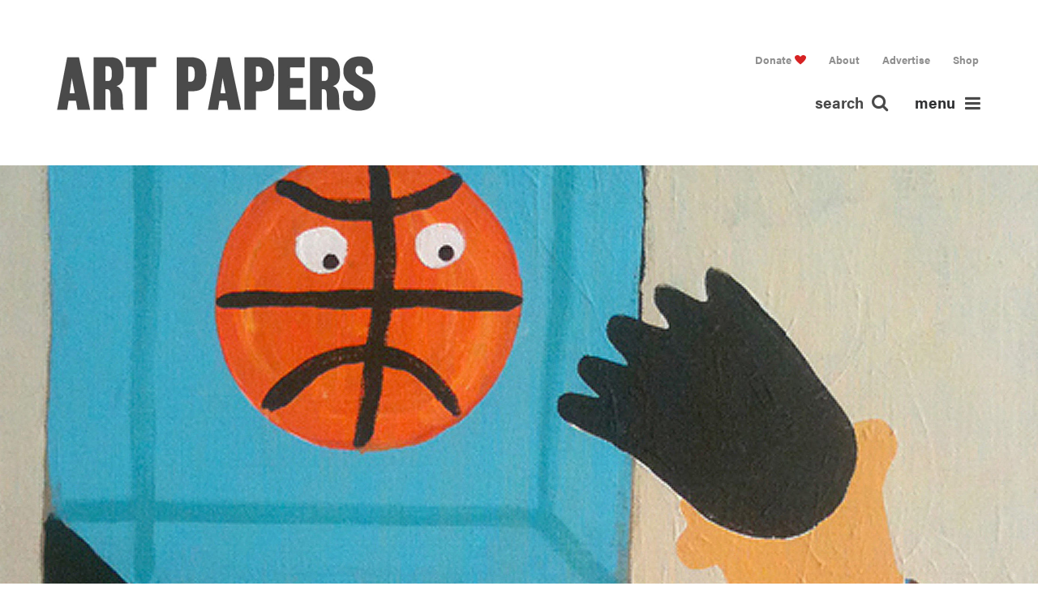

--- FILE ---
content_type: text/html; charset=UTF-8
request_url: https://www.artpapers.org/linsanity/
body_size: 20701
content:
<!DOCTYPE html>
<html class="no-touch" lang="en-US"      xmlns="http://www.w3.org/1999/xhtml">
<head>
    <meta http-equiv="Content-Type" content="text/html; charset=UTF-8">
	        <meta name="viewport" content="width=device-width, initial-scale=1">
	    <link rel="profile" href="http://gmpg.org/xfn/11">
    <link rel="pingback" href="https://www.artpapers.org/xmlrpc.php">
	<meta name='robots' content='index, follow, max-image-preview:large, max-snippet:-1, max-video-preview:-1' />
	<style>img:is([sizes="auto" i], [sizes^="auto," i]) { contain-intrinsic-size: 3000px 1500px }</style>
	
	<!-- This site is optimized with the Yoast SEO plugin v26.2 - https://yoast.com/wordpress/plugins/seo/ -->
	<title>LINSANITY - Art Papers</title>
	<link rel="canonical" href="https://www.artpapers.org/linsanity/" />
	<meta property="og:locale" content="en_US" />
	<meta property="og:type" content="article" />
	<meta property="og:title" content="LINSANITY - Art Papers" />
	<meta property="og:description" content="An artist processes the enduring impact and evolving mediatized identity of the NBA&#039;s Jeremy Lin—in sports culture, and in his own artistic practice." />
	<meta property="og:url" content="https://www.artpapers.org/linsanity/" />
	<meta property="og:site_name" content="Art Papers" />
	<meta property="article:published_time" content="2016-10-20T19:04:20+00:00" />
	<meta property="article:modified_time" content="2018-07-10T17:12:37+00:00" />
	<meta property="og:image" content="https://www.artpapers.org/wp-content/uploads/2018/03/Kuo-Tallboy-2012-acrylic-on-linen-20-x-16-in-e1521572619446.jpg" />
	<meta property="og:image:width" content="2222" />
	<meta property="og:image:height" content="1370" />
	<meta property="og:image:type" content="image/jpeg" />
	<meta name="author" content="circulation" />
	<meta name="twitter:card" content="summary_large_image" />
	<meta name="twitter:creator" content="@artpapers" />
	<meta name="twitter:site" content="@artpapers" />
	<meta name="twitter:label1" content="Written by" />
	<meta name="twitter:data1" content="circulation" />
	<meta name="twitter:label2" content="Est. reading time" />
	<meta name="twitter:data2" content="8 minutes" />
	<script type="application/ld+json" class="yoast-schema-graph">{"@context":"https://schema.org","@graph":[{"@type":"WebPage","@id":"https://www.artpapers.org/linsanity/","url":"https://www.artpapers.org/linsanity/","name":"LINSANITY - Art Papers","isPartOf":{"@id":"https://www.artpapers.org/#website"},"primaryImageOfPage":{"@id":"https://www.artpapers.org/linsanity/#primaryimage"},"image":{"@id":"https://www.artpapers.org/linsanity/#primaryimage"},"thumbnailUrl":"https://www.artpapers.org/wp-content/uploads/2018/03/Kuo-Tallboy-2012-acrylic-on-linen-20-x-16-in-e1521572619446.jpg","datePublished":"2016-10-20T19:04:20+00:00","dateModified":"2018-07-10T17:12:37+00:00","author":{"@id":"https://www.artpapers.org/#/schema/person/7b6f20f0cdd4b320d063e52a353a590c"},"breadcrumb":{"@id":"https://www.artpapers.org/linsanity/#breadcrumb"},"inLanguage":"en-US","potentialAction":[{"@type":"ReadAction","target":["https://www.artpapers.org/linsanity/"]}]},{"@type":"ImageObject","inLanguage":"en-US","@id":"https://www.artpapers.org/linsanity/#primaryimage","url":"https://www.artpapers.org/wp-content/uploads/2018/03/Kuo-Tallboy-2012-acrylic-on-linen-20-x-16-in-e1521572619446.jpg","contentUrl":"https://www.artpapers.org/wp-content/uploads/2018/03/Kuo-Tallboy-2012-acrylic-on-linen-20-x-16-in-e1521572619446.jpg","width":2222,"height":1370,"caption":"Andrew Kuo, \"Tallboy,\" 2012, acrylic on linen, 20 x 16 inches [courtesy of the artist]"},{"@type":"BreadcrumbList","@id":"https://www.artpapers.org/linsanity/#breadcrumb","itemListElement":[{"@type":"ListItem","position":1,"name":"Home","item":"https://www.artpapers.org/"},{"@type":"ListItem","position":2,"name":"LINSANITY"}]},{"@type":"WebSite","@id":"https://www.artpapers.org/#website","url":"https://www.artpapers.org/","name":"Art Papers","description":"","potentialAction":[{"@type":"SearchAction","target":{"@type":"EntryPoint","urlTemplate":"https://www.artpapers.org/?s={search_term_string}"},"query-input":{"@type":"PropertyValueSpecification","valueRequired":true,"valueName":"search_term_string"}}],"inLanguage":"en-US"},{"@type":"Person","@id":"https://www.artpapers.org/#/schema/person/7b6f20f0cdd4b320d063e52a353a590c","name":"circulation","image":{"@type":"ImageObject","inLanguage":"en-US","@id":"https://www.artpapers.org/#/schema/person/image/","url":"https://secure.gravatar.com/avatar/baee170ff69fea3fddf19ceda5f76b312713b1c09cee255a5c232a6b7524b399?s=96&d=mm&r=g","contentUrl":"https://secure.gravatar.com/avatar/baee170ff69fea3fddf19ceda5f76b312713b1c09cee255a5c232a6b7524b399?s=96&d=mm&r=g","caption":"circulation"},"sameAs":["Liz Flamming"],"url":"https://www.artpapers.org/author/circulation/"}]}</script>
	<!-- / Yoast SEO plugin. -->


<link rel='dns-prefetch' href='//fonts.googleapis.com' />
<link rel="alternate" type="application/rss+xml" title="Art Papers &raquo; Feed" href="https://www.artpapers.org/feed/" />
<link rel="alternate" type="application/rss+xml" title="Art Papers &raquo; Comments Feed" href="https://www.artpapers.org/comments/feed/" />
<meta name="format-detection" content="telephone=no">
<link rel="alternate" type="application/rss+xml" title="Art Papers &raquo; LINSANITY Comments Feed" href="https://www.artpapers.org/linsanity/feed/" />
<script type="text/javascript">
/* <![CDATA[ */
window._wpemojiSettings = {"baseUrl":"https:\/\/s.w.org\/images\/core\/emoji\/16.0.1\/72x72\/","ext":".png","svgUrl":"https:\/\/s.w.org\/images\/core\/emoji\/16.0.1\/svg\/","svgExt":".svg","source":{"concatemoji":"https:\/\/www.artpapers.org\/wp-includes\/js\/wp-emoji-release.min.js?ver=6.8.3"}};
/*! This file is auto-generated */
!function(s,n){var o,i,e;function c(e){try{var t={supportTests:e,timestamp:(new Date).valueOf()};sessionStorage.setItem(o,JSON.stringify(t))}catch(e){}}function p(e,t,n){e.clearRect(0,0,e.canvas.width,e.canvas.height),e.fillText(t,0,0);var t=new Uint32Array(e.getImageData(0,0,e.canvas.width,e.canvas.height).data),a=(e.clearRect(0,0,e.canvas.width,e.canvas.height),e.fillText(n,0,0),new Uint32Array(e.getImageData(0,0,e.canvas.width,e.canvas.height).data));return t.every(function(e,t){return e===a[t]})}function u(e,t){e.clearRect(0,0,e.canvas.width,e.canvas.height),e.fillText(t,0,0);for(var n=e.getImageData(16,16,1,1),a=0;a<n.data.length;a++)if(0!==n.data[a])return!1;return!0}function f(e,t,n,a){switch(t){case"flag":return n(e,"\ud83c\udff3\ufe0f\u200d\u26a7\ufe0f","\ud83c\udff3\ufe0f\u200b\u26a7\ufe0f")?!1:!n(e,"\ud83c\udde8\ud83c\uddf6","\ud83c\udde8\u200b\ud83c\uddf6")&&!n(e,"\ud83c\udff4\udb40\udc67\udb40\udc62\udb40\udc65\udb40\udc6e\udb40\udc67\udb40\udc7f","\ud83c\udff4\u200b\udb40\udc67\u200b\udb40\udc62\u200b\udb40\udc65\u200b\udb40\udc6e\u200b\udb40\udc67\u200b\udb40\udc7f");case"emoji":return!a(e,"\ud83e\udedf")}return!1}function g(e,t,n,a){var r="undefined"!=typeof WorkerGlobalScope&&self instanceof WorkerGlobalScope?new OffscreenCanvas(300,150):s.createElement("canvas"),o=r.getContext("2d",{willReadFrequently:!0}),i=(o.textBaseline="top",o.font="600 32px Arial",{});return e.forEach(function(e){i[e]=t(o,e,n,a)}),i}function t(e){var t=s.createElement("script");t.src=e,t.defer=!0,s.head.appendChild(t)}"undefined"!=typeof Promise&&(o="wpEmojiSettingsSupports",i=["flag","emoji"],n.supports={everything:!0,everythingExceptFlag:!0},e=new Promise(function(e){s.addEventListener("DOMContentLoaded",e,{once:!0})}),new Promise(function(t){var n=function(){try{var e=JSON.parse(sessionStorage.getItem(o));if("object"==typeof e&&"number"==typeof e.timestamp&&(new Date).valueOf()<e.timestamp+604800&&"object"==typeof e.supportTests)return e.supportTests}catch(e){}return null}();if(!n){if("undefined"!=typeof Worker&&"undefined"!=typeof OffscreenCanvas&&"undefined"!=typeof URL&&URL.createObjectURL&&"undefined"!=typeof Blob)try{var e="postMessage("+g.toString()+"("+[JSON.stringify(i),f.toString(),p.toString(),u.toString()].join(",")+"));",a=new Blob([e],{type:"text/javascript"}),r=new Worker(URL.createObjectURL(a),{name:"wpTestEmojiSupports"});return void(r.onmessage=function(e){c(n=e.data),r.terminate(),t(n)})}catch(e){}c(n=g(i,f,p,u))}t(n)}).then(function(e){for(var t in e)n.supports[t]=e[t],n.supports.everything=n.supports.everything&&n.supports[t],"flag"!==t&&(n.supports.everythingExceptFlag=n.supports.everythingExceptFlag&&n.supports[t]);n.supports.everythingExceptFlag=n.supports.everythingExceptFlag&&!n.supports.flag,n.DOMReady=!1,n.readyCallback=function(){n.DOMReady=!0}}).then(function(){return e}).then(function(){var e;n.supports.everything||(n.readyCallback(),(e=n.source||{}).concatemoji?t(e.concatemoji):e.wpemoji&&e.twemoji&&(t(e.twemoji),t(e.wpemoji)))}))}((window,document),window._wpemojiSettings);
/* ]]> */
</script>
<link rel='stylesheet' id='mci-footnotes-no-tooltips-pagelayout-none-css' href='https://www.artpapers.org/wp-content/plugins/footnotes/css/footnotes-nottbrpl0.min.css?ver=2.7.3' type='text/css' media='all' />
<style id='wp-emoji-styles-inline-css' type='text/css'>

	img.wp-smiley, img.emoji {
		display: inline !important;
		border: none !important;
		box-shadow: none !important;
		height: 1em !important;
		width: 1em !important;
		margin: 0 0.07em !important;
		vertical-align: -0.1em !important;
		background: none !important;
		padding: 0 !important;
	}
</style>
<link rel='stylesheet' id='wp-components-css' href='https://www.artpapers.org/wp-includes/css/dist/components/style.min.css?ver=6.8.3' type='text/css' media='all' />
<link rel='stylesheet' id='wp-preferences-css' href='https://www.artpapers.org/wp-includes/css/dist/preferences/style.min.css?ver=6.8.3' type='text/css' media='all' />
<link rel='stylesheet' id='wp-block-editor-css' href='https://www.artpapers.org/wp-includes/css/dist/block-editor/style.min.css?ver=6.8.3' type='text/css' media='all' />
<link rel='stylesheet' id='popup-maker-block-library-style-css' href='https://www.artpapers.org/wp-content/plugins/popup-maker/dist/packages/block-library-style.css?ver=dbea705cfafe089d65f1' type='text/css' media='all' />
<link rel='stylesheet' id='contact-form-7-css' href='https://www.artpapers.org/wp-content/plugins/contact-form-7/includes/css/styles.css?ver=6.1.3' type='text/css' media='all' />
<link rel='stylesheet' id='irecommendthis-css' href='https://www.artpapers.org/wp-content/plugins/i-recommend-this/assets/css/irecommendthis-heart.css?ver=4.0.1' type='text/css' media='all' />
<link rel='stylesheet' id='uncodefont-google-css' href='//fonts.googleapis.com/css?family=Poppins%3A300%2Cregular%2C500%2C600%2C700%7CDroid+Serif%3Aregular%2Citalic%2C700%2C700italic%7CDosis%3A200%2C300%2Cregular%2C500%2C600%2C700%2C800%7CPlayfair+Display%3Aregular%2Citalic%2C700%2C700italic%2C900%2C900italic%7COswald%3A300%2Cregular%2C700%7CRoboto%3A100%2C100italic%2C300%2C300italic%2Cregular%2Citalic%2C500%2C500italic%2C700%2C700italic%2C900%2C900italic%7CNunito%3A200%2C200italic%2C300%2C300italic%2Cregular%2Citalic%2C600%2C600italic%2C700%2C700italic%2C900%2C900italic%7CAbel%3Aregular%7CEwert%3Aregular&#038;subset=devanagari%2Clatin-ext%2Clatin%2Ccyrillic%2Cvietnamese%2Cgreek%2Ccyrillic-ext%2Cgreek-ext&#038;ver=2.3.0.5' type='text/css' media='all' />
<link rel='stylesheet' id='uncode-style-css' href='https://www.artpapers.org/wp-content/themes/uncode/library/css/style.css' type='text/css' media='all' />
<style id='uncode-style-inline-css' type='text/css'>

@media (min-width: 960px) { .limit-width { max-width: 1440px; margin: auto;}}
</style>
<link rel='stylesheet' id='tablepress-default-css' href='https://www.artpapers.org/wp-content/plugins/tablepress/css/build/default.css?ver=3.2.5' type='text/css' media='all' />
<link rel='stylesheet' id='uncode-icons-css' href='https://www.artpapers.org/wp-content/themes/uncode/library/css/uncode-icons.css' type='text/css' media='all' />
<link rel='stylesheet' id='uncode-custom-style-css' href='https://www.artpapers.org/wp-content/themes/uncode/library/css/style-custom.css' type='text/css' media='all' />
<style id='uncode-custom-style-inline-css' type='text/css'>
@font-face {font-family:'bureaugrotesque-threesevenRg';src:url('http://localhost:3000/wp-content/themes/artpapers-theme/assets/fonts/bureaugrotesque-threeseven-webfont.eot');src:url('http://localhost:3000/wp-content/themes/artpapers-theme/assets/fonts/bureaugrotesque-threeseven-webfont.eot?#iefix') format('embedded-opentype'),url('http://localhost:3000/wp-content/themes/artpapers-theme/assets/fonts/bureaugrotesque-threeseven-webfont.woff2') format('woff2'),url('http://localhost:3000/wp-content/themes/artpapers-theme/assets/fonts/bureaugrotesque-threeseven-webfont.woff') format('woff'),url('http://localhost:3000/wp-content/themes/artpapers-theme/assets/fonts/bureaugrotesque-threeseven-webfont.ttf') format('truetype'),url('http://localhost:3000/wp-content/themes/artpapers-theme/assets/fonts/bureaugrotesque-threeseven-webfont.svg#bureaugrotesque-threesevenRg') format('svg');font-weight:normal;font-style:normal;}
</style>
<link rel='stylesheet' id='popup-maker-site-css' href='//www.artpapers.org/wp-content/uploads/pum/pum-site-styles.css?generated=1741790350&#038;ver=1.21.5' type='text/css' media='all' />
<script type="text/javascript" src="https://www.artpapers.org/wp-includes/js/jquery/jquery.min.js?ver=3.7.1" id="jquery-core-js"></script>
<script type="text/javascript" src="https://www.artpapers.org/wp-includes/js/jquery/jquery-migrate.min.js?ver=3.4.1" id="jquery-migrate-js"></script>
<script type="text/javascript" src="https://www.artpapers.org/wp-content/plugins/revslider/public/assets/js/rbtools.min.js?ver=6.6.20" async id="tp-tools-js"></script>
<script type="text/javascript" src="https://www.artpapers.org/wp-content/plugins/revslider/public/assets/js/rs6.min.js?ver=6.6.20" async id="revmin-js"></script>
<script type="text/javascript" id="uncode-init-js-extra">
/* <![CDATA[ */
var SiteParameters = {"days":"days","hours":"hours","minutes":"minutes","seconds":"seconds","constant_scroll":"on","scroll_speed":"2","parallax_factor":"0.25","loading":"Loading\u2026","slide_name":"slide","slide_footer":"footer","ajax_url":"https:\/\/www.artpapers.org\/wp-admin\/admin-ajax.php","nonce_adaptive_images":"f8bad61d91","enable_debug":"","block_mobile_videos":"","is_frontend_editor":"","mobile_parallax_allowed":"","wireframes_plugin_active":"","sticky_elements":"","lazyload_type":""};
/* ]]> */
</script>
<script type="text/javascript" src="https://www.artpapers.org/wp-content/themes/uncode/library/js/min/init.min.js" id="uncode-init-js"></script>
<script></script><link rel="https://api.w.org/" href="https://www.artpapers.org/wp-json/" /><link rel="alternate" title="JSON" type="application/json" href="https://www.artpapers.org/wp-json/wp/v2/posts/1389" /><link rel="EditURI" type="application/rsd+xml" title="RSD" href="https://www.artpapers.org/xmlrpc.php?rsd" />
<link rel='shortlink' href='https://www.artpapers.org/?p=1389' />
<link rel="alternate" title="oEmbed (JSON)" type="application/json+oembed" href="https://www.artpapers.org/wp-json/oembed/1.0/embed?url=https%3A%2F%2Fwww.artpapers.org%2Flinsanity%2F" />
<link rel="alternate" title="oEmbed (XML)" type="text/xml+oembed" href="https://www.artpapers.org/wp-json/oembed/1.0/embed?url=https%3A%2F%2Fwww.artpapers.org%2Flinsanity%2F&#038;format=xml" />
<script type='text/javascript' data-cfasync='false'>var _mmunch = {'front': false, 'page': false, 'post': false, 'category': false, 'author': false, 'search': false, 'attachment': false, 'tag': false};_mmunch['post'] = true; _mmunch['postData'] = {"ID":1389,"post_name":"linsanity","post_title":"LINSANITY","post_type":"post","post_author":"6","post_status":"publish"}; _mmunch['postCategories'] = [{"term_id":4,"name":"Features","slug":"features","term_group":0,"term_taxonomy_id":4,"taxonomy":"category","description":"","parent":0,"count":179,"filter":"raw","term_order":"3","cat_ID":4,"category_count":179,"category_description":"","cat_name":"Features","category_nicename":"features","category_parent":0}]; _mmunch['postTags'] = [{"term_id":116,"name":"Feature","slug":"feature","term_group":0,"term_taxonomy_id":116,"taxonomy":"post_tag","description":"","parent":0,"count":137,"filter":"raw","term_order":"0"},{"term_id":185,"name":"40.05","slug":"40-05","term_group":0,"term_taxonomy_id":185,"taxonomy":"post_tag","description":"","parent":0,"count":5,"filter":"raw","term_order":"0"},{"term_id":190,"name":"Sports","slug":"sports","term_group":0,"term_taxonomy_id":190,"taxonomy":"post_tag","description":"","parent":0,"count":5,"filter":"raw","term_order":"0"},{"term_id":195,"name":"Jeremy Lin","slug":"jeremy-lin","term_group":0,"term_taxonomy_id":195,"taxonomy":"post_tag","description":"","parent":0,"count":1,"filter":"raw","term_order":"0"},{"term_id":196,"name":"Andrew Kuo","slug":"andrew-kuo","term_group":0,"term_taxonomy_id":196,"taxonomy":"post_tag","description":"","parent":0,"count":1,"filter":"raw","term_order":"0"},{"term_id":197,"name":"Basketball","slug":"basketball","term_group":0,"term_taxonomy_id":197,"taxonomy":"post_tag","description":"","parent":0,"count":1,"filter":"raw","term_order":"0"},{"term_id":309,"name":"September\/October 2016","slug":"septemberoctober-2016","term_group":0,"term_taxonomy_id":309,"taxonomy":"post_tag","description":"","parent":0,"count":6,"filter":"raw","term_order":"0"},{"term_id":311,"name":"New York Knicks","slug":"new-york-knicks","term_group":0,"term_taxonomy_id":311,"taxonomy":"post_tag","description":"","parent":0,"count":1,"filter":"raw","term_order":"0"},{"term_id":312,"name":"NBA","slug":"nba","term_group":0,"term_taxonomy_id":312,"taxonomy":"post_tag","description":"","parent":0,"count":1,"filter":"raw","term_order":"0"},{"term_id":313,"name":"LINSANITY","slug":"linsanity","term_group":0,"term_taxonomy_id":313,"taxonomy":"post_tag","description":"","parent":0,"count":1,"filter":"raw","term_order":"0"}]; _mmunch['postAuthor'] = {"name":"circulation","ID":6};</script><script data-cfasync="false" src="//a.mailmunch.co/app/v1/site.js" id="mailmunch-script" data-plugin="mc_mm" data-mailmunch-site-id="876805" async></script>
<!-- Meta Pixel Code -->
<script type='text/javascript'>
!function(f,b,e,v,n,t,s){if(f.fbq)return;n=f.fbq=function(){n.callMethod?
n.callMethod.apply(n,arguments):n.queue.push(arguments)};if(!f._fbq)f._fbq=n;
n.push=n;n.loaded=!0;n.version='2.0';n.queue=[];t=b.createElement(e);t.async=!0;
t.src=v;s=b.getElementsByTagName(e)[0];s.parentNode.insertBefore(t,s)}(window,
document,'script','https://connect.facebook.net/en_US/fbevents.js?v=next');
</script>
<!-- End Meta Pixel Code -->

      <script type='text/javascript'>
        var url = window.location.origin + '?ob=open-bridge';
        fbq('set', 'openbridge', '344731303469704', url);
      </script>
    <script type='text/javascript'>fbq('init', '344731303469704', {}, {
    "agent": "wordpress-6.8.3-3.0.16"
})</script><script type='text/javascript'>
    fbq('track', 'PageView', []);
  </script>
<!-- Meta Pixel Code -->
<noscript>
<img height="1" width="1" style="display:none" alt="fbpx"
src="https://www.facebook.com/tr?id=344731303469704&ev=PageView&noscript=1" />
</noscript>
<!-- End Meta Pixel Code -->
<style type="text/css">.recentcomments a{display:inline !important;padding:0 !important;margin:0 !important;}</style><meta name="generator" content="Powered by Slider Revolution 6.6.20 - responsive, Mobile-Friendly Slider Plugin for WordPress with comfortable drag and drop interface." />
<link rel="icon" href="https://www.artpapers.org/wp-content/uploads/2017/10/cropped-ap-32x32.png" sizes="32x32" />
<link rel="icon" href="https://www.artpapers.org/wp-content/uploads/2017/10/cropped-ap-192x192.png" sizes="192x192" />
<link rel="apple-touch-icon" href="https://www.artpapers.org/wp-content/uploads/2017/10/cropped-ap-180x180.png" />
<meta name="msapplication-TileImage" content="https://www.artpapers.org/wp-content/uploads/2017/10/cropped-ap-270x270.png" />
<script>function setREVStartSize(e){
			//window.requestAnimationFrame(function() {
				window.RSIW = window.RSIW===undefined ? window.innerWidth : window.RSIW;
				window.RSIH = window.RSIH===undefined ? window.innerHeight : window.RSIH;
				try {
					var pw = document.getElementById(e.c).parentNode.offsetWidth,
						newh;
					pw = pw===0 || isNaN(pw) || (e.l=="fullwidth" || e.layout=="fullwidth") ? window.RSIW : pw;
					e.tabw = e.tabw===undefined ? 0 : parseInt(e.tabw);
					e.thumbw = e.thumbw===undefined ? 0 : parseInt(e.thumbw);
					e.tabh = e.tabh===undefined ? 0 : parseInt(e.tabh);
					e.thumbh = e.thumbh===undefined ? 0 : parseInt(e.thumbh);
					e.tabhide = e.tabhide===undefined ? 0 : parseInt(e.tabhide);
					e.thumbhide = e.thumbhide===undefined ? 0 : parseInt(e.thumbhide);
					e.mh = e.mh===undefined || e.mh=="" || e.mh==="auto" ? 0 : parseInt(e.mh,0);
					if(e.layout==="fullscreen" || e.l==="fullscreen")
						newh = Math.max(e.mh,window.RSIH);
					else{
						e.gw = Array.isArray(e.gw) ? e.gw : [e.gw];
						for (var i in e.rl) if (e.gw[i]===undefined || e.gw[i]===0) e.gw[i] = e.gw[i-1];
						e.gh = e.el===undefined || e.el==="" || (Array.isArray(e.el) && e.el.length==0)? e.gh : e.el;
						e.gh = Array.isArray(e.gh) ? e.gh : [e.gh];
						for (var i in e.rl) if (e.gh[i]===undefined || e.gh[i]===0) e.gh[i] = e.gh[i-1];
											
						var nl = new Array(e.rl.length),
							ix = 0,
							sl;
						e.tabw = e.tabhide>=pw ? 0 : e.tabw;
						e.thumbw = e.thumbhide>=pw ? 0 : e.thumbw;
						e.tabh = e.tabhide>=pw ? 0 : e.tabh;
						e.thumbh = e.thumbhide>=pw ? 0 : e.thumbh;
						for (var i in e.rl) nl[i] = e.rl[i]<window.RSIW ? 0 : e.rl[i];
						sl = nl[0];
						for (var i in nl) if (sl>nl[i] && nl[i]>0) { sl = nl[i]; ix=i;}
						var m = pw>(e.gw[ix]+e.tabw+e.thumbw) ? 1 : (pw-(e.tabw+e.thumbw)) / (e.gw[ix]);
						newh =  (e.gh[ix] * m) + (e.tabh + e.thumbh);
					}
					var el = document.getElementById(e.c);
					if (el!==null && el) el.style.height = newh+"px";
					el = document.getElementById(e.c+"_wrapper");
					if (el!==null && el) {
						el.style.height = newh+"px";
						el.style.display = "block";
					}
				} catch(e){
					console.log("Failure at Presize of Slider:" + e)
				}
			//});
		  };</script>
		<style type="text/css" id="wp-custom-css">
			body.ap-body .ap-glossary_list article {
	height: auto !important; 
}		</style>
		<noscript><style> .wpb_animate_when_almost_visible { opacity: 1; }</style></noscript>
<style type="text/css" media="all">
.footnotes_reference_container {margin-top: 24px !important; margin-bottom: 0px !important;}
.footnote_container_prepare > p {border-bottom: 1px solid #aaaaaa !important;}


</style>
	<link rel='stylesheet' id='font-awesome-css'  href='/wp-content/themes/artpapers-theme/assets/css/font-awesome.min.css' type='text/css' media='all' />
	<link rel='stylesheet' id='child-style-css'  href='/wp-content/themes/artpapers-theme/assets/css/main.min.css' type='text/css' media='all' />
</head>
<body class="wp-singular post-template-default single single-post postid-1389 single-format-standard wp-theme-uncode wp-child-theme-artpapers-theme  style-color-lxmt-bg ap-body group-blog hormenu-position-left hmenu hmenu-position-left header-full-width main-center-align mobile-parallax-not-allowed ilb-no-bounce unreg qw-body-scroll-disabled wpb-js-composer js-comp-ver-8.7.1 vc_responsive" data-border="0">
<div class="body-borders" data-border="0"><div class="top-border body-border-shadow"></div><div class="right-border body-border-shadow"></div><div class="bottom-border body-border-shadow"></div><div class="left-border body-border-shadow"></div><div class="top-border style-light-bg"></div><div class="right-border style-light-bg"></div><div class="bottom-border style-light-bg"></div><div class="left-border style-light-bg"></div></div><div class="box-wrapper">
    <div class="box-container">
        <script type="text/javascript">UNCODE.initBox()</script>
				<div class="menu-wrapper">
													
													<header id="masthead" class="ap-pagehead navbar menu-primary menu-light submenu-light style-light-original menu-with-logo">
														<div class="menu-container style-color-xsdn-bg menu-no-borders">
															<div class="row-menu limit-width">
																<div class="row-menu-inner">
																	<div id="logo-container-mobile" class="col-lg-0 logo-container middle desktop-hidden">
                                                                        <a class="ap-header_textlogo" href="/">Art Papers</a>
																		<div class="mmb-container mmb-container--left"><div class="mobile-menu-button mobile-menu-button-light lines-button x2"><span class="lines"></span></div></div>
																		<div id="main-logo" class="navbar-header style-light">
																			<a href="https://www.artpapers.org" class="navbar-brand" data-minheight="20"><span class="sr-only text-logo h3 logo-skinnable" data-maxheight="20" style="font-size:20px;">Art Papers</span></a>
																		</div>
																		<div class="mmb-container"></div>
																	</div>
																	<div class="ap-menu_search"><ul class="menu-smart sm menu-icons"><li class="menu-item-link search-icon style-light dropdown"><a href="#" class="trigger-overlay search-icon" data-area="search" data-container="box-container">
													<span class="search-label">search </span><i class="fa fa-search"></i></a>
                                        <ul role="menu" class="drop-menu desktop-hidden">
                                            <li>
                                                <form class="search" method="get" action="https://www.artpapers.org/">
                                                    <input type="search" class="search-field no-livesearch" placeholder="Search…" value="" name="s" title="Search for:" />
                                                </form>
                                            </li>
                                        </ul></li><li class="menu-item-link ap-menu-toggleWrap">
                                    <a href="#" class="ap-menu-toggle">
                                        menu <i class="fa fa-bars"></i>
                                    </a>
                                </li></ul></div>
																	<div class="col-lg-12 main-menu-container middle">
																		<div class="menu-horizontal">
																			<div class="menu-horizontal-inner">
																				<div class="nav navbar-nav navbar-main visible-lg ap-menu_desktop mobile-hidden tablet-hidden navbar-nav-last"><ul id="menu-top-menu" class="menu-primary-inner menu-smart sm"><li id="menu-item-2119" class="ap-pagehead--donate menu-item menu-item-type-post_type menu-item-object-page menu-item-2119 menu-item-link"><a title="Donate" href="https://www.artpapers.org/donate/">Donate<i class="fa fa-angle-right fa-dropdown"></i></a></li>
<li id="menu-item-49" class="menu-item menu-item-type-post_type menu-item-object-page menu-item-has-children menu-item-49 dropdown menu-item-link"><a title="About" href="https://www.artpapers.org/about/" data-toggle="dropdown" class="dropdown-toggle" data-type="title">About<i class="fa fa-angle-down fa-dropdown"></i></a>
<ul role="menu" class="drop-menu">
	<li id="menu-item-548" class="menu-item menu-item-type-post_type menu-item-object-page menu-item-548"><a title="Mission" href="https://www.artpapers.org/about/mission/">Mission<i class="fa fa-angle-right fa-dropdown"></i></a></li>
	<li id="menu-item-574" class="menu-item menu-item-type-taxonomy menu-item-object-group menu-item-574"><a title="People" href="https://www.artpapers.org/group/us/">People<i class="fa fa-angle-right fa-dropdown"></i></a></li>
	<li id="menu-item-1580" class="menu-item menu-item-type-post_type_archive menu-item-object-work menu-item-1580"><a title="Work With Us" href="https://www.artpapers.org/work/">Work With Us<i class="fa fa-angle-right fa-dropdown"></i></a></li>
	<li id="menu-item-1193" class="menu-item menu-item-type-post_type_archive menu-item-object-retrospective menu-item-1193"><a title="Retrospective" href="https://www.artpapers.org/retrospective/">Retrospective<i class="fa fa-angle-right fa-dropdown"></i></a></li>
	<li id="menu-item-544" class="menu-item menu-item-type-post_type menu-item-object-page menu-item-544"><a title="Press" href="https://www.artpapers.org/about/press/">Press<i class="fa fa-angle-right fa-dropdown"></i></a></li>
	<li id="menu-item-543" class="menu-item menu-item-type-post_type menu-item-object-page menu-item-543"><a title="Contact" href="https://www.artpapers.org/about/contact/">Contact<i class="fa fa-angle-right fa-dropdown"></i></a></li>
</ul>
</li>
<li id="menu-item-51" class="menu-item menu-item-type-post_type menu-item-object-page menu-item-51 menu-item-link"><a title="Advertise" href="https://www.artpapers.org/advertise/">Advertise<i class="fa fa-angle-right fa-dropdown"></i></a></li>
<li id="menu-item-1609" class="menu-item menu-item-type-custom menu-item-object-custom menu-item-1609 menu-item-link"><a title="Shop" target="_blank" href="https://art-papers-shop.myshopify.com/">Shop<i class="fa fa-angle-right fa-dropdown"></i></a></li>
</ul></div><div class="ap-menu_mobile desktop-hidden">
														 							<div class="menu-bottom-menu-container"><ul id="menu-bottom-menu" class="ap-menuu_primary menu-smart sm sm-vertical mobile-secondary-menu"><li id="menu-item-1071" class="ap-menu_highlight menu-item menu-item-type-taxonomy menu-item-object-category current-post-ancestor current-menu-parent current-post-parent menu-item-1071 menu-item-link"><a title="Features" href="https://www.artpapers.org/category/features/">Features<i class="fa fa-angle-right fa-dropdown"></i></a></li>
<li id="menu-item-1072" class="ap-menu_highlight menu-item menu-item-type-taxonomy menu-item-object-category menu-item-1072 menu-item-link"><a title="Projects" href="https://www.artpapers.org/category/projects/">Projects<i class="fa fa-angle-right fa-dropdown"></i></a></li>
<li id="menu-item-1073" class="ap-menu_highlight menu-item menu-item-type-taxonomy menu-item-object-category menu-item-1073 menu-item-link"><a title="Interviews" href="https://www.artpapers.org/category/interviews/">Interviews<i class="fa fa-angle-right fa-dropdown"></i></a></li>
<li id="menu-item-1074" class="ap-menu_highlight menu-item menu-item-type-taxonomy menu-item-object-category menu-item-1074 menu-item-link"><a title="Reviews" href="https://www.artpapers.org/category/reviews/">Reviews<i class="fa fa-angle-right fa-dropdown"></i></a></li>
<li id="menu-item-133" class="menu-item menu-item-type-post_type_archive menu-item-object-dossiers menu-item-133 menu-item-link"><a title="Collections" href="https://www.artpapers.org/dossiers/">Collections<i class="fa fa-angle-right fa-dropdown"></i></a></li>
<li id="menu-item-13408" class="menu-item menu-item-type-taxonomy menu-item-object-category menu-item-13408 menu-item-link"><a title="Atlanta" href="https://www.artpapers.org/category/atlanta/">Atlanta<i class="fa fa-angle-right fa-dropdown"></i></a></li>
<li id="menu-item-1075" class="menu-item menu-item-type-taxonomy menu-item-object-category menu-item-1075 menu-item-link"><a title="Letters" href="https://www.artpapers.org/category/letters/">Letters<i class="fa fa-angle-right fa-dropdown"></i></a></li>
<li id="menu-item-211" class="menu-item menu-item-type-post_type_archive menu-item-object-glossary menu-item-211 menu-item-link"><a title="Glossary" href="https://www.artpapers.org/glossary/">Glossary<i class="fa fa-angle-right fa-dropdown"></i></a></li>
<li id="menu-item-508" class="menu-item menu-item-type-post_type_archive menu-item-object-events menu-item-has-children menu-item-508 dropdown menu-item-link"><a title="Events" href="https://www.artpapers.org/events/" data-toggle="dropdown" class="dropdown-toggle" data-type="title">Events<i class="fa fa-angle-down fa-dropdown"></i></a>
<ul role="menu" class="drop-menu">
	<li id="menu-item-512" class="menu-item menu-item-type-post_type_archive menu-item-object-events menu-item-512"><a title="Upcoming Events" href="https://www.artpapers.org/events/">Upcoming Events<i class="fa fa-angle-right fa-dropdown"></i></a></li>
	<li id="menu-item-514" class="menu-item menu-item-type-custom menu-item-object-custom menu-item-514"><a title="Past Events" href="/events/?past">Past Events<i class="fa fa-angle-right fa-dropdown"></i></a></li>
	<li id="menu-item-9227" class="menu-item menu-item-type-post_type menu-item-object-events menu-item-9227"><a title="Auction" href="https://www.artpapers.org/events/art-papers-23rd-annual-art-auction/">Auction<i class="fa fa-angle-right fa-dropdown"></i></a></li>
	<li id="menu-item-6155" class="menu-item menu-item-type-custom menu-item-object-custom menu-item-6155"><a title="ART PAPERS LIVE" href="/events/?live">ART PAPERS LIVE<i class="fa fa-angle-right fa-dropdown"></i></a></li>
</ul>
</li>
</ul></div><div class="menu-top-menu-container"><ul id="menu-top-menu-1" class="ap-menuu_secondary menu-smart sm sm-vertical mobile-secondary-menu"><li class="ap-pagehead--donate menu-item menu-item-type-post_type menu-item-object-page menu-item-2119 menu-item-link"><a title="Donate" href="https://www.artpapers.org/donate/">Donate<i class="fa fa-angle-right fa-dropdown"></i></a></li>
<li class="menu-item menu-item-type-post_type menu-item-object-page menu-item-has-children menu-item-49 dropdown menu-item-link"><a title="About" href="https://www.artpapers.org/about/" data-toggle="dropdown" class="dropdown-toggle" data-type="title">About<i class="fa fa-angle-down fa-dropdown"></i></a>
<ul role="menu" class="drop-menu">
	<li class="menu-item menu-item-type-post_type menu-item-object-page menu-item-548"><a title="Mission" href="https://www.artpapers.org/about/mission/">Mission<i class="fa fa-angle-right fa-dropdown"></i></a></li>
	<li class="menu-item menu-item-type-taxonomy menu-item-object-group menu-item-574"><a title="People" href="https://www.artpapers.org/group/us/">People<i class="fa fa-angle-right fa-dropdown"></i></a></li>
	<li class="menu-item menu-item-type-post_type_archive menu-item-object-work menu-item-1580"><a title="Work With Us" href="https://www.artpapers.org/work/">Work With Us<i class="fa fa-angle-right fa-dropdown"></i></a></li>
	<li class="menu-item menu-item-type-post_type_archive menu-item-object-retrospective menu-item-1193"><a title="Retrospective" href="https://www.artpapers.org/retrospective/">Retrospective<i class="fa fa-angle-right fa-dropdown"></i></a></li>
	<li class="menu-item menu-item-type-post_type menu-item-object-page menu-item-544"><a title="Press" href="https://www.artpapers.org/about/press/">Press<i class="fa fa-angle-right fa-dropdown"></i></a></li>
	<li class="menu-item menu-item-type-post_type menu-item-object-page menu-item-543"><a title="Contact" href="https://www.artpapers.org/about/contact/">Contact<i class="fa fa-angle-right fa-dropdown"></i></a></li>
</ul>
</li>
<li class="menu-item menu-item-type-post_type menu-item-object-page menu-item-51 menu-item-link"><a title="Advertise" href="https://www.artpapers.org/advertise/">Advertise<i class="fa fa-angle-right fa-dropdown"></i></a></li>
<li class="menu-item menu-item-type-custom menu-item-object-custom menu-item-1609 menu-item-link"><a title="Shop" target="_blank" href="https://art-papers-shop.myshopify.com/">Shop<i class="fa fa-angle-right fa-dropdown"></i></a></li>
</ul></div></div></div>
																		</div>
																	</div>
																</div>
															</div>
														</div>
													</header>
												</div>        <script type="text/javascript">UNCODE.fixMenuHeight()</script>
        <div class="main-wrapper">
            <div class="main-container">
                <div class="page-wrapper">
                    <div class="sections-container"><div id="page-header"><div class="header-wrapper header-uncode-block">
									<div data-parent="true" class="vc_row ap-header ap-header--global row-container boomapps_vcrow"><div class="row limit-width row-parent row-header"><div class="wpb_row row-inner"><div class="wpb_column pos-top pos-center align_left column_parent col-lg-12 boomapps_vccolumn single-internal-gutter"><div class="uncol style-light"  ><div class="uncoltable"><div class="uncell  boomapps_vccolumn no-block-padding"><div class="uncont">
	<div class="wpb_raw_code wpb_raw_html " >
		<div class="wpb_wrapper">
			<a href="/" class="ap-header_textlogo">Art Papers</a>
		</div>
	</div>
<div class="vc_wp_custommenu wpb_content_element ap-menu_secondary" ><div class="widget widget_nav_menu"><div class="menu-bottom-menu-container"><ul id="menu-bottom-menu-1" class="menu-smart sm menu-horizontal"><li class="ap-menu_highlight menu-item menu-item-type-taxonomy menu-item-object-category current-post-ancestor current-menu-parent current-post-parent menu-item-1071"><a href="https://www.artpapers.org/category/features/">Features</a></li>
<li class="ap-menu_highlight menu-item menu-item-type-taxonomy menu-item-object-category menu-item-1072"><a href="https://www.artpapers.org/category/projects/">Projects</a></li>
<li class="ap-menu_highlight menu-item menu-item-type-taxonomy menu-item-object-category menu-item-1073"><a href="https://www.artpapers.org/category/interviews/">Interviews</a></li>
<li class="ap-menu_highlight menu-item menu-item-type-taxonomy menu-item-object-category menu-item-1074"><a href="https://www.artpapers.org/category/reviews/">Reviews</a></li>
<li class="menu-item menu-item-type-post_type_archive menu-item-object-dossiers menu-item-133"><a href="https://www.artpapers.org/dossiers/">Collections</a></li>
<li class="menu-item menu-item-type-taxonomy menu-item-object-category menu-item-13408"><a href="https://www.artpapers.org/category/atlanta/">Atlanta</a></li>
<li class="menu-item menu-item-type-taxonomy menu-item-object-category menu-item-1075"><a href="https://www.artpapers.org/category/letters/">Letters</a></li>
<li class="menu-item menu-item-type-post_type_archive menu-item-object-glossary menu-item-211"><a href="https://www.artpapers.org/glossary/">Glossary</a></li>
<li class="menu-item menu-item-type-post_type_archive menu-item-object-events menu-item-has-children menu-item-508"><a href="https://www.artpapers.org/events/">Events</a>
<ul class="sub-menu">
	<li class="menu-item menu-item-type-post_type_archive menu-item-object-events menu-item-512"><a href="https://www.artpapers.org/events/">Upcoming Events</a></li>
	<li class="menu-item menu-item-type-custom menu-item-object-custom menu-item-514"><a href="/events/?past">Past Events</a></li>
	<li class="menu-item menu-item-type-post_type menu-item-object-events menu-item-9227"><a href="https://www.artpapers.org/events/art-papers-23rd-annual-art-auction/">Auction</a></li>
	<li class="menu-item menu-item-type-custom menu-item-object-custom menu-item-6155"><a href="/events/?live">ART PAPERS LIVE</a></li>
</ul>
</li>
</ul></div></div></div></div></div></div></div></div><script id="script-838268" data-row="script-838268" type="text/javascript" class="vc_controls">UNCODE.initRow(document.getElementById("script-838268"));</script></div></div></div></div></div><script type="text/javascript">UNCODE.initHeader();</script><article id="post-1389" class="page-body style-light-bg post-1389 post type-post status-publish format-standard has-post-thumbnail hentry category-features tag-feature tag-40-05 tag-sports tag-jeremy-lin tag-andrew-kuo tag-basketball tag-septemberoctober-2016 tag-new-york-knicks tag-nba tag-linsanity">
          <div class="post-wrapper">
          	<div class="post-body"><div class="ap-post--details post-content ap-hero_above"><div class="row-container">
		  					<div class="row row-parent style-light double-top-padding double-bottom-padding">
									<div class="ap-post--hero_image">
                <div class="row">
                    <img decoding="async" src="https://www.artpapers.org/wp-content/uploads/2018/03/Kuo-Tallboy-2012-acrylic-on-linen-20-x-16-in-e1521572619446.jpg"/>
                </div></div>
                <div class="row ap-hero_caption-wrap"><div class="limit-width">
                    <div class="ap-hero_caption-btn">
                        <a href="#"><span>Credit:</span></a>
                    </div>
                    <div class="ap-hero_caption">
                        <div class="ap-hero_caption-text"><p>Andrew Kuo, &#8220;Tallboy,&#8221; 2012, acrylic on linen, 20 x 16 inches [courtesy of the artist]</p>
</div>
                    </div>
                </div></div><div class="post-title-container">
                                <div class="post-title-wrapper"><div class="limit-width">
                                    <h1 class="post-title">LINSANITY</h1></div></div></div><div class="ap-post--meta"><div class="limit-width"><div class="ap-post--meta_list"><h2 class="ap-post--byline">Text + Images / Andrew Kuo </h2></div></div></div><div class="ap-wide"><div class="row limit-width ap-share_body ap-share_body--top"><div class="ap-post--share">
                <h2>Share:</h2>
                <div class="share-button share-buttons share-inline only-icon"></div>
        </div></div></div><div class="ap-maincontent"><div class="wpb-content-wrapper"><div class='mailmunch-forms-before-post' style='display: none !important;'></div><div data-parent="true" class="vc_row row-container boomapps_vcrow"><div class="row limit-width row-parent"><div class="wpb_row row-inner"><div class="wpb_column pos-top pos-center align_left column_parent col-lg-12 boomapps_vccolumn single-internal-gutter"><div class="uncol style-light"  ><div class="uncoltable"><div class="uncell  boomapps_vccolumn no-block-padding"><div class="uncont"><div class="uncode_text_column" ><p>Jeremy Lin was deadpan, holding the home jersey of the Brooklyn Nets like a white flag. On July 20, 2016, the Brooklyn Nets introduced Lin as their new point guard and set to earn $36 million for the next three years—a good deal in the National Basketball Association&#8217;s current financial climate. He&#8217;s no stranger to New Yorkers, having made a memorable mark as a Knick, but the faint note of fatigue in his voice was new: he talked about the disappointments and lessons learned in the last four years as if he weren&#8217;t once the most famous athlete in the world.</p>
<p>Three different teams, a &#8220;poison pill&#8221; contract, and a constant din of criticism later have made it hard to remember that Lin appeared on the cover of <i>Sports Illustrated</i> twice, <i>Time</i>magazine once, and when he hit his signature game-winning shot versus the Toronto Raptors, you could feel everyone in New York City scream in unison.</p>
</div></div></div></div></div></div><script id="script-203986" data-row="script-203986" type="text/javascript" class="vc_controls">UNCODE.initRow(document.getElementById("script-203986"));</script></div></div></div><div data-parent="true" class="vc_row ap-wide row-container boomapps_vcrow"><div class="row limit-width row-parent"><div class="wpb_row row-inner"><div class="wpb_column pos-top pos-center align_left column_parent col-lg-6 boomapps_vccolumn single-internal-gutter"><div class="uncol style-light"  ><div class="uncoltable"><div class="uncell  boomapps_vccolumn no-block-padding"><div class="uncont"><div class="uncode-single-media  text-left"><div class="single-wrapper" style="max-width: 100%;"><div class="tmb tmb-light  tmb-media-first tmb-media-last tmb-content-overlay tmb-no-bg">
						<div class="t-inside"><div class="t-entry-visual"><div class="t-entry-visual-tc"><div class="uncode-single-media-wrapper">
									<img fetchpriority="high" decoding="async" class="wp-image-1394" src="https://www.artpapers.org/wp-content/uploads/2018/03/lin_post_5.jpg" width="720" height="819" alt="An image of Andrew Kuo's, Linfinite Jest, 2014 featuring a closeup image of Jeremy Lin." srcset="https://www.artpapers.org/wp-content/uploads/2018/03/lin_post_5.jpg 720w, https://www.artpapers.org/wp-content/uploads/2018/03/lin_post_5-264x300.jpg 264w" sizes="(max-width: 720px) 100vw, 720px" /></div>
				</div>
			</div></div>
					</div></div></div><div class="uncode_text_column ap-caption" ><p>Andrew Kuo, Linfinite Jest, 2014, manipulated newspaper cover [courtesy of the artist]</p>
</div></div></div></div></div></div><div class="wpb_column pos-top pos-center align_left column_parent col-lg-6 boomapps_vccolumn single-internal-gutter"><div class="uncol style-light"  ><div class="uncoltable"><div class="uncell  boomapps_vccolumn no-block-padding"><div class="uncont"><div class="uncode-single-media  text-left"><div class="single-wrapper" style="max-width: 100%;"><div class="tmb tmb-light  tmb-media-first tmb-media-last tmb-content-overlay tmb-no-bg">
						<div class="t-inside"><div class="t-entry-visual"><div class="t-entry-visual-tc"><div class="uncode-single-media-wrapper">
									<img decoding="async" class="wp-image-1392" src="https://www.artpapers.org/wp-content/uploads/2018/03/lin_post_2.jpg" width="720" height="780" alt="An image of Andrew Kuo's Linfinite Jest, 2014 featuring a closeup of Jeremy Lin during an NBA game." srcset="https://www.artpapers.org/wp-content/uploads/2018/03/lin_post_2.jpg 720w, https://www.artpapers.org/wp-content/uploads/2018/03/lin_post_2-277x300.jpg 277w" sizes="(max-width: 720px) 100vw, 720px" /></div>
				</div>
			</div></div>
					</div></div></div><div class="uncode_text_column ap-caption" ><p>Andrew Kuo, Linfinite Jest, 2014, manipulated newspaper cover [courtesy of the artist]</p>
</div></div></div></div></div></div><script id="script-120265" data-row="script-120265" type="text/javascript" class="vc_controls">UNCODE.initRow(document.getElementById("script-120265"));</script></div></div></div><div data-parent="true" class="vc_row row-container boomapps_vcrow"><div class="row limit-width row-parent"><div class="wpb_row row-inner"><div class="wpb_column pos-top pos-center align_left column_parent col-lg-12 boomapps_vccolumn single-internal-gutter"><div class="uncol style-light"  ><div class="uncoltable"><div class="uncell  boomapps_vccolumn no-block-padding"><div class="uncont"><div class="uncode_text_column" ><p>In the 13 years after their outrageous run to the finals in 1998-1999, the Knicks had managed only a total of four winning seasons. Years of unfortunate decisions by upper management had saddled the team with a perpetually high payroll and no moments or future to show for it. At the bottom of their organization, Jeremy Lin, who&#8217;d almost exhausted his opportunities to crack the NBA after stints with the Golden State Warriors and Dallas Mavericks, was claimed off waivers as backup insurance behind Baron Davis, Toney Douglas, and Mike Bibby. The 2011-2012 Knicks were an underachieving group of stars, has-beens, and filler. Thanks to lingering injuries sustained by Davis, teammate Carmelo Anthony suggested to head coach Mike D&#8217;Antoni that he give Lin a chance in an early February game versus the New Jersey Nets. Lin exploded for 25 points and handed out seven assists in a come-from-behind win against All-Star point guard Deron Williams. &#8220;He got lucky because we were playing so bad,&#8221; D&#8217;Antoni said. If basketball gods actually exist, they had blessed a languishing team with an injection of raw tenacity. Lin ripped through the next 25 games with unbelievable shots, fearless drives to the basket, and moments of poise—a budding star. The Knicks roared in a way that brought back memories of John Starks, Latrell Sprewell, and Larry Johnson, when the team felt like it mattered. But as the playoffs neared, Lin suffered what proved to be a season-ending knee injury. The Miami Heat promptly eliminated the Lin-less Knicks in the first round 4-1, and it was over. Glen Grunwald, the team&#8217;s general manager, insisted they&#8217;d bring back their electric guard, but we knew there was at least a chance we&#8217;d seen the last of him in New York.</p>
<p>Fans who recall Linsanity talk either about a young basketball player on the cusp of relevance or about an aberration. Entering this season, Lin&#8217;s player efficiency rating, a per-minute summary of a player&#8217;s positive and negative accomplishments, is 15.1—right at the NBA average of 15. But critics point out the three-year, $25-million deal Lin accepted from the Houston Rockets as an example of a lesser player cashing in on short-term success: $14.8 million of that offer was due in the third and final year, which is how it earned its &#8220;poison-pill&#8221; tag—a detail that gave the Knicks an excuse to let him go. It&#8217;s easy to fault New York for not having matched Houston&#8217;s offer. Maybe Anthony was eager to reclaim his team, but it&#8217;s more likely that the team just didn&#8217;t think Lin was real—after all, what Asian-American Harvard graduate had ever become an NBA-caliber talent?</p>
</div></div></div></div></div></div><script id="script-204814" data-row="script-204814" type="text/javascript" class="vc_controls">UNCODE.initRow(document.getElementById("script-204814"));</script></div></div></div><div data-parent="true" class="vc_row ap-wide row-container boomapps_vcrow"><div class="row unequal limit-width row-parent"><div class="wpb_row row-inner"><div class="wpb_column pos-middle pos-center align_left column_parent col-lg-7 boomapps_vccolumn single-internal-gutter"><div class="uncol style-light"  ><div class="uncoltable"><div class="uncell  boomapps_vccolumn no-block-padding"><div class="uncont"><div class="uncode-single-media  text-left"><div class="single-wrapper" style="max-width: 100%;"><div class="tmb tmb-light  tmb-media-first tmb-media-last tmb-content-overlay tmb-no-bg">
						<div class="t-inside"><div class="t-entry-visual"><div class="t-entry-visual-tc"><div class="uncode-single-media-wrapper">
									<img decoding="async" class="wp-image-1397" src="https://www.artpapers.org/wp-content/uploads/2018/03/lin_self_3.jpg" width="545" height="734" alt="An image of Andrew Kuo's, Jeremy Lin, 2013." srcset="https://www.artpapers.org/wp-content/uploads/2018/03/lin_self_3.jpg 545w, https://www.artpapers.org/wp-content/uploads/2018/03/lin_self_3-223x300.jpg 223w" sizes="(max-width: 545px) 100vw, 545px" /></div>
				</div>
			</div></div>
					</div></div></div><div class="uncode_text_column ap-caption" ><p>Andrew Kuo, <i>Jeremy Lin</i>, 2013, acrylic on linen, 16 x 12 inches<br />
[courtesy of the artist and Marlborough Chelsea]</p>
</div></div></div></div></div></div><div class="wpb_column pos-middle pos-center align_left column_parent col-lg-5 boomapps_vccolumn single-internal-gutter"><div class="uncol style-light"  ><div class="uncoltable"><div class="uncell  boomapps_vccolumn no-block-padding"><div class="uncont"><div class="uncode_text_column ap-pullquote" ><p><strong><span style="color: #ff9900;">Fans who recall Linsanity talk either about a young basketball player on the cusp of relevance or about an aberration.</span></strong></p>
</div></div></div></div></div></div><script id="script-702784" data-row="script-702784" type="text/javascript" class="vc_controls">UNCODE.initRow(document.getElementById("script-702784"));</script></div></div></div><div data-parent="true" class="vc_row row-container boomapps_vcrow"><div class="row limit-width row-parent"><div class="wpb_row row-inner"><div class="wpb_column pos-top pos-center align_left column_parent col-lg-12 boomapps_vccolumn single-internal-gutter"><div class="uncol style-light"  ><div class="uncoltable"><div class="uncell  boomapps_vccolumn no-block-padding"><div class="uncont"><div class="uncode_text_column" ><p>To some, Lin is unfairly treated because of who he is and where he comes from. In April, Hsiu-Chen Kuei, a 48-year-old NBA fan from San Jose, CA, produced a six-and-a-half minute YouTube video called &#8220;Jeremy Lin: Too Flagrant Not to Call.&#8221; In it, Lin is repeatedly mauled by defenders who nonetheless sidestep any flagrant foul calls. Kuei said, &#8220;It&#8217;s not about views. I didn&#8217;t get money or anything. I didn&#8217;t want attention. I just want Lin to get fair calls.&#8221; (As of August, the video had been viewed almost 2 million times.) Is Lin a victim of racial bias? Lin himself has never openly criticized officials, and the NBA&#8217;s response was purely scientific: they presented evidence that Lin had drawn common fouls at the seventh-highest rate among the 23 players with more than 1,500 drives. (Lin drove to the basket 1,537 times.) The NBA &#8220;found no data that suggests Jeremy Lin is disadvantaged by our officiating staff.&#8221; But what Kuei was talking about wasn&#8217;t data—she was talking about how she felt.</p>
<div class='mailmunch-forms-in-post-middle' style='display: none !important;'></div>
<p>Kurt Warner went, proverbially, from night stock clerk to Super Bowl champion, underdog Buster Douglas beat a troubled Mike Tyson against all odds, and John Daly won the 1991 PGA Championship after barely even qualifying—but none of these athletes was Taiwanese-American. The height of Linsanity was also open season for jokes—there was that ESPN.com headline that read &#8220;Chink in the Armor,&#8221; and the <i>New York Post</i>&#8216;s &#8220;AMASIAN!&#8221;, not to mention a market for T-shirts that depicted Lin as a kung fu master. It all suggested that it was okay to portray Asians as mostly polite but nimble martial arts sidekicks, or as masters of some sort of Eastern basketball sorcery. In 2002, on the night the Houston Rockets drafted Yao Ming first overall, a grainy video from Shanghai fittingly showed Yao awkwardly muffing a hi-five. His role was that of an exotic physical anomaly—someone from a different planet, where elegant basketball player robots stand seven feet, six inches. His success sparked a trend of copycat hires, but the Wang Zhizhis and Mengke Bateers came and went. The scouting reports always seemed to say the same things, noting players&#8217; &#8220;lack of toughness&#8221; or calling them &#8220;passive.&#8221; But public perception of Jeremy Lin suffers from the same thing that makes superstar Stephen Curry so popular: he&#8217;s about as tall and as big as the rest of us are. One benefit of the data-driven response is that numbers can help us see beyond what our eyes might tell us: Asians, especially ones who are not seven feet tall, can play professional basketball, and Jeremy Lin&#8217;s stats have proved it.</p>
<p>Through all the Knicks&#8217; brainlessness, they&#8217;ve always been my team, and I&#8217;ve never been a luckier fan than I was during Linsanity. I remember pushing back tears—from happiness and sadness—as he ran into the arena to a euphoric crowd&#8217;s greeting. Years of growing up in this body, in this place, seemed to rush to the surface of my skin. I thought about what my mother and father had to do to get to this country, to live and work in New York and to have their grown son cheering and hoping, all for a Chinese kid.</p>
</div></div></div></div></div></div><script id="script-119709" data-row="script-119709" type="text/javascript" class="vc_controls">UNCODE.initRow(document.getElementById("script-119709"));</script></div></div></div><div data-parent="true" class="vc_row ap-wide row-container boomapps_vcrow"><div class="row limit-width row-parent"><div class="wpb_row row-inner"><div class="wpb_column pos-top pos-center align_left column_parent col-lg-6 boomapps_vccolumn single-internal-gutter"><div class="uncol style-light"  ><div class="uncoltable"><div class="uncell  boomapps_vccolumn no-block-padding"><div class="uncont"><div class="uncode-single-media  text-left"><div class="single-wrapper" style="max-width: 100%;"><div class="tmb tmb-light  tmb-media-first tmb-media-last tmb-content-overlay tmb-no-bg">
						<div class="t-inside"><div class="t-entry-visual"><div class="t-entry-visual-tc"><div class="uncode-single-media-wrapper">
									<img decoding="async" class="wp-image-1393" src="https://www.artpapers.org/wp-content/uploads/2018/03/lin_post_3.jpg" width="720" height="782" alt="An image of Andrew Kuo's, Linfinite Jest, 2014 featuring Jeremy Lin shooting a basketball." srcset="https://www.artpapers.org/wp-content/uploads/2018/03/lin_post_3.jpg 720w, https://www.artpapers.org/wp-content/uploads/2018/03/lin_post_3-276x300.jpg 276w" sizes="(max-width: 720px) 100vw, 720px" /></div>
				</div>
			</div></div>
					</div></div></div><div class="uncode_text_column ap-caption" ><p>Andrew Kuo, Linfinite Jest, 2014, manipulated newspaper cover [courtesy of the artist]</p>
</div></div></div></div></div></div><div class="wpb_column pos-top pos-center align_left column_parent col-lg-6 boomapps_vccolumn single-internal-gutter"><div class="uncol style-light"  ><div class="uncoltable"><div class="uncell  boomapps_vccolumn no-block-padding"><div class="uncont"><div class="uncode-single-media  text-left"><div class="single-wrapper" style="max-width: 100%;"><div class="tmb tmb-light  tmb-media-first tmb-media-last tmb-content-overlay tmb-no-bg">
						<div class="t-inside"><div class="t-entry-visual"><div class="t-entry-visual-tc"><div class="uncode-single-media-wrapper">
									<img decoding="async" class="wp-image-1390" src="https://www.artpapers.org/wp-content/uploads/2018/03/lin_post_4.jpg" width="720" height="805" alt="An image of Andrew Kuo's Linfinite Jest,2014 featuring an image of Jeremy Lin during an NBA game." srcset="https://www.artpapers.org/wp-content/uploads/2018/03/lin_post_4.jpg 720w, https://www.artpapers.org/wp-content/uploads/2018/03/lin_post_4-268x300.jpg 268w" sizes="(max-width: 720px) 100vw, 720px" /></div>
				</div>
			</div></div>
					</div></div></div><div class="uncode_text_column ap-caption" ><p>Andrew Kuo, Linfinite Jest, 2014, manipulated newspaper cover [courtesy of the artist]</p>
</div></div></div></div></div></div><script id="script-988379" data-row="script-988379" type="text/javascript" class="vc_controls">UNCODE.initRow(document.getElementById("script-988379"));</script></div></div></div><div data-parent="true" class="vc_row row-container boomapps_vcrow"><div class="row limit-width row-parent"><div class="wpb_row row-inner"><div class="wpb_column pos-top pos-center align_left column_parent col-lg-12 boomapps_vccolumn single-internal-gutter"><div class="uncol style-light"  ><div class="uncoltable"><div class="uncell  boomapps_vccolumn no-block-padding"><div class="uncont"><div class="divider-wrapper "  >
    <hr class="border-default-color separator-no-padding"  />
</div>
</div></div></div></div></div><script id="script-531354" data-row="script-531354" type="text/javascript" class="vc_controls">UNCODE.initRow(document.getElementById("script-531354"));</script></div></div></div><div data-parent="true" class="vc_row row-container boomapps_vcrow"><div class="row limit-width row-parent"><div class="wpb_row row-inner"><div class="wpb_column pos-top pos-center align_left column_parent col-lg-12 boomapps_vccolumn single-internal-gutter"><div class="uncol style-light"  ><div class="uncoltable"><div class="uncell  boomapps_vccolumn no-block-padding"><div class="uncont"><div class="uncode_text_column" ><p><span style="color: #999999;">Andrew Kuo is an American artist, born in 1977 in Queens, NY. Kuo is a painter, sculptor, and a contributor to <i>The New York Times</i>.</span></p>
</div></div></div></div></div></div><script id="script-558200" data-row="script-558200" type="text/javascript" class="vc_controls">UNCODE.initRow(document.getElementById("script-558200"));</script></div></div></div><div data-parent="true" class="vc_row row-container boomapps_vcrow"><div class="row limit-width row-parent"><div class="wpb_row row-inner"><div class="wpb_column pos-top pos-center align_left column_parent col-lg-12 boomapps_vccolumn single-internal-gutter"><div class="uncol style-light"  ><div class="uncoltable"><div class="uncell  boomapps_vccolumn no-block-padding"><div class="uncont"><div class="uncode_text_column" ><div class="row-container"><div class="row limit-width ap-post--tags"><ul><li><a href="https://www.artpapers.org/tag/feature/" rel="tag">Feature</a></li><li><a href="https://www.artpapers.org/tag/40-05/" rel="tag">40.05</a></li><li><a href="https://www.artpapers.org/tag/sports/" rel="tag">Sports</a></li><li><a href="https://www.artpapers.org/tag/jeremy-lin/" rel="tag">Jeremy Lin</a></li><li><a href="https://www.artpapers.org/tag/andrew-kuo/" rel="tag">Andrew Kuo</a></li><li><a href="https://www.artpapers.org/tag/basketball/" rel="tag">Basketball</a></li><li><a href="https://www.artpapers.org/tag/septemberoctober-2016/" rel="tag">September/October 2016</a></li><li><a href="https://www.artpapers.org/tag/new-york-knicks/" rel="tag">New York Knicks</a></li><li><a href="https://www.artpapers.org/tag/nba/" rel="tag">NBA</a></li><li><a href="https://www.artpapers.org/tag/linsanity/" rel="tag">LINSANITY</a></li></ul></div></div>
<div class="ap-metadata"><dl><dt>Source:</dt><dd>September/October 2016</dd></dl><dl><dt>Location:</dt><dd>New York, NY</dd></dl><dl><dt>Credit:</dt><dd>Text + Images / Andrew Kuo </dd></dl></div>

</div></div></div></div></div></div><script id="script-446742" data-row="script-446742" type="text/javascript" class="vc_controls">UNCODE.initRow(document.getElementById("script-446742"));</script></div></div></div>
<div class='mailmunch-forms-after-post' style='display: none !important;'></div></div></div>
								</div>
							</div></div><div class="ap-archive_list ap-post--related">
                        <div class="ap-wide">
                            <div class="limit-width ap-subhead">
                                <h2>See Also</h2>
                            </div>
                        </div>
                <ul>
<article id="post-14683" class="post-14683 post type-post status-publish format-standard has-post-thumbnail hentry category-features tag-atlantics tag-mati-diop tag-sinners tag-charles-mudede tag-fall-2025 tag-horror-after-horror tag-features tag-feature">
                    <a class="ap-item--featured" href="https://www.artpapers.org/the-horror/" aria-hidden="true" style="background-image:url(https://www.artpapers.org/wp-content/uploads/2025/11/Sinners-1.png)">
            <span class="sr-only">Read More of "The Horror"</span>
        </a>
        <div class="ap-item--info">
        <h2 id="post-14683" class="ap-item--title">
            <a href="https://www.artpapers.org/the-horror/">The Horror</a>
        </h2>
        <div class="ap-item--excerpt">How curious that Joseph Conrad’s novella Heart of Darkness (1899) is not read as a horror story, because that’s what...</div>
        <div class="ap-item--meta">
                            <dl>
                    <dt>Type:</dt><dd>Features                    </dd>
                </dl>
                                                                <dl><dt>Credit:</dt><dd>Text / Charles Mudede</dd></dl>
                    </div>

        <div class="ap-item---actions">
            <a class=" ap-btn ap-item--more" href="https://www.artpapers.org/the-horror/">
                <span class="sr-only">Read </span>More<span class="sr-only"> of "The Horror"</span>
            </a>
        </div>
    </div>

</article><!-- #post-## -->
<article id="post-14753" class="post-14753 post type-post status-publish format-standard has-post-thumbnail hentry category-features tag-maureen-p-sherlock tag-special-issue-on-criticism tag-14-06 tag-november-december-1990 tag-features tag-art-criticism tag-feature">
                    <a class="ap-item--featured" href="https://www.artpapers.org/charades-a-critique-of-corridor-criticism/" aria-hidden="true" style="background-image:url(https://www.artpapers.org/wp-content/uploads/2025/10/Untitled-design-1.png)">
            <span class="sr-only">Read More of "Charades: A Critique of Corridor Criticism"</span>
        </a>
        <div class="ap-item--info">
        <h2 id="post-14753" class="ap-item--title">
            <a href="https://www.artpapers.org/charades-a-critique-of-corridor-criticism/">Charades: A Critique of Corridor Criticism</a>
        </h2>
        <div class="ap-item--excerpt">The often tedious little melodrama of art criticism has been loath to examine its own institutional supports, while cheerily sweeping...</div>
        <div class="ap-item--meta">
                            <dl>
                    <dt>Type:</dt><dd>Features                    </dd>
                </dl>
                                        <dl><dt>Source:</dt><dd>November/December 1990</dd></dl>
                                                    <dl><dt>Credit:</dt><dd>Text / Maureen P. Sherlock</dd></dl>
                    </div>

        <div class="ap-item---actions">
            <a class=" ap-btn ap-item--more" href="https://www.artpapers.org/charades-a-critique-of-corridor-criticism/">
                <span class="sr-only">Read </span>More<span class="sr-only"> of "Charades: A Critique of Corridor Criticism"</span>
            </a>
        </div>
    </div>

</article><!-- #post-## --></ul></div><div><div class="post-footer post-footer-light row-container"></div></div>
          </div>
        </article>								</div><!-- sections container -->
							</div><!-- page wrapper -->
												<footer id="colophon" class="site-footer">
							<div data-parent="true" class="vc_row ap-footer row-container boomapps_vcrow"><div class="row limit-width row-parent"><div class="wpb_row row-inner"><div class="wpb_column pos-bottom pos-center align_center column_parent col-lg-4 boomapps_vccolumn single-internal-gutter"><div class="uncol style-light"  ><div class="uncoltable"><div class="uncell  boomapps_vccolumn no-block-padding"><div class="uncont"><div class="uncode_text_column ap-footer_newsletter" ><p><a href="http://eepurl.com/nx_v9">Sign up for our Newsletter</a></p>
</div></div></div></div></div></div><div class="wpb_column pos-bottom pos-center align_center column_parent col-lg-4 boomapps_vccolumn single-internal-gutter"><div class="uncol style-light"  ><div class="uncoltable"><div class="uncell  boomapps_vccolumn no-block-padding"><div class="uncont">
	<div class="wpb_raw_code wpb_raw_html " >
		<div class="wpb_wrapper">
			<a href="/" class="ap-header_textlogo">Art Papers</a>
		</div>
	</div>
<div class="vc_wp_custommenu wpb_content_element ap-footer_social" ><div class="widget widget_nav_menu"><h2 class="widgettitle">Follow:</h2><div class="menu-social-menu-container"><ul id="menu-social-menu" class="menu"><li id="menu-item-18" class="ap-social_facebook menu-item menu-item-type-custom menu-item-object-custom menu-item-18"><a href="https://www.facebook.com/artpapers">Facebook</a></li>
<li id="menu-item-20" class="ap-social_instagram menu-item menu-item-type-custom menu-item-object-custom menu-item-20"><a href="http://instagram.com/artpapers">Instagram</a></li>
<li id="menu-item-19" class="ap-social_twitter menu-item menu-item-type-custom menu-item-object-custom menu-item-19"><a href="http://twitter.com/artpapers">Twitter</a></li>
</ul></div></div></div></div></div></div></div></div><div class="wpb_column pos-bottom pos-center align_center column_parent col-lg-4 boomapps_vccolumn single-internal-gutter"><div class="uncol style-light"  ><div class="uncoltable"><div class="uncell  boomapps_vccolumn no-block-padding"><div class="uncont"><div class="vc_wp_custommenu wpb_content_element ap-footer_menu" ><div class="widget widget_nav_menu"><div class="menu-top-menu-container"><ul id="menu-top-menu-2" class="menu"><li class="ap-pagehead--donate menu-item menu-item-type-post_type menu-item-object-page menu-item-2119"><a href="https://www.artpapers.org/donate/">Donate</a></li>
<li class="menu-item menu-item-type-post_type menu-item-object-page menu-item-has-children menu-item-49"><a href="https://www.artpapers.org/about/">About</a>
<ul class="sub-menu">
	<li class="menu-item menu-item-type-post_type menu-item-object-page menu-item-548"><a href="https://www.artpapers.org/about/mission/">Mission</a></li>
	<li class="menu-item menu-item-type-taxonomy menu-item-object-group menu-item-574"><a href="https://www.artpapers.org/group/us/">People</a></li>
	<li class="menu-item menu-item-type-post_type_archive menu-item-object-work menu-item-1580"><a href="https://www.artpapers.org/work/">Work With Us</a></li>
	<li class="menu-item menu-item-type-post_type_archive menu-item-object-retrospective menu-item-1193"><a href="https://www.artpapers.org/retrospective/">Retrospective</a></li>
	<li class="menu-item menu-item-type-post_type menu-item-object-page menu-item-544"><a href="https://www.artpapers.org/about/press/">Press</a></li>
	<li class="menu-item menu-item-type-post_type menu-item-object-page menu-item-543"><a href="https://www.artpapers.org/about/contact/">Contact</a></li>
</ul>
</li>
<li class="menu-item menu-item-type-post_type menu-item-object-page menu-item-51"><a href="https://www.artpapers.org/advertise/">Advertise</a></li>
<li class="menu-item menu-item-type-custom menu-item-object-custom menu-item-1609"><a target="_blank" href="https://art-papers-shop.myshopify.com/">Shop</a></li>
</ul></div></div></div></div></div></div></div></div><script id="script-164358" data-row="script-164358" type="text/javascript" class="vc_controls">UNCODE.initRow(document.getElementById("script-164358"));</script></div></div></div><div class="row-container style-light-bg footer-center footer-last">
		  					<div class="row row-parent style-light limit-width no-top-padding no-h-padding no-bottom-padding">
									<div class="site-info uncell col-lg-6 pos-middle text-center">&copy; 2026 Art Papers. All rights reserved</div><!-- site info -->
								</div>
							</div>						</footer>
																	</div><!-- main container -->
				</div><!-- main wrapper -->
							</div><!-- box container -->
		</div><!-- box wrapper -->
		
					<div class="overlay overlay-sequential style-dark style-dark-bg overlay-search" data-area="search" data-container="box-container">
				<div class="mmb-container"><div class="menu-close-search mobile-menu-button menu-button-offcanvas mobile-menu-button-dark lines-button x2 overlay-close close" data-area="search" data-container="box-container"><span class="lines"></span></div></div>
				<div class="search-container"><form action="https://www.artpapers.org/" method="get">
	<div class="search-container-inner">
		<input type="search" class="search-field form-fluid no-livesearch" placeholder="Search…" value="" name="s" title="Search for:">
		<i class="fa fa-search3"></i>

			</div>
</form>
</div>
			</div>
		
	
		<script>
			window.RS_MODULES = window.RS_MODULES || {};
			window.RS_MODULES.modules = window.RS_MODULES.modules || {};
			window.RS_MODULES.waiting = window.RS_MODULES.waiting || [];
			window.RS_MODULES.defered = false;
			window.RS_MODULES.moduleWaiting = window.RS_MODULES.moduleWaiting || {};
			window.RS_MODULES.type = 'compiled';
		</script>
		<script type="speculationrules">
{"prefetch":[{"source":"document","where":{"and":[{"href_matches":"\/*"},{"not":{"href_matches":["\/wp-*.php","\/wp-admin\/*","\/wp-content\/uploads\/*","\/wp-content\/*","\/wp-content\/plugins\/*","\/wp-content\/themes\/artpapers-theme\/*","\/wp-content\/themes\/uncode\/*","\/*\\?(.+)"]}},{"not":{"selector_matches":"a[rel~=\"nofollow\"]"}},{"not":{"selector_matches":".no-prefetch, .no-prefetch a"}}]},"eagerness":"conservative"}]}
</script>
<div 
	id="pum-12045" 
	role="dialog" 
	aria-modal="false"
	class="pum pum-overlay pum-theme-6981 pum-theme-default-theme popmake-overlay click_open" 
	data-popmake="{&quot;id&quot;:12045,&quot;slug&quot;:&quot;matching-donations-push&quot;,&quot;theme_id&quot;:6981,&quot;cookies&quot;:[],&quot;triggers&quot;:[{&quot;type&quot;:&quot;click_open&quot;,&quot;settings&quot;:{&quot;extra_selectors&quot;:&quot;&quot;,&quot;cookie_name&quot;:null}}],&quot;mobile_disabled&quot;:null,&quot;tablet_disabled&quot;:null,&quot;meta&quot;:{&quot;display&quot;:{&quot;stackable&quot;:false,&quot;overlay_disabled&quot;:false,&quot;scrollable_content&quot;:false,&quot;disable_reposition&quot;:false,&quot;size&quot;:false,&quot;responsive_min_width&quot;:false,&quot;responsive_min_width_unit&quot;:false,&quot;responsive_max_width&quot;:false,&quot;responsive_max_width_unit&quot;:false,&quot;custom_width&quot;:false,&quot;custom_width_unit&quot;:false,&quot;custom_height&quot;:false,&quot;custom_height_unit&quot;:false,&quot;custom_height_auto&quot;:false,&quot;location&quot;:false,&quot;position_from_trigger&quot;:false,&quot;position_top&quot;:false,&quot;position_left&quot;:false,&quot;position_bottom&quot;:false,&quot;position_right&quot;:false,&quot;position_fixed&quot;:false,&quot;animation_type&quot;:false,&quot;animation_speed&quot;:false,&quot;animation_origin&quot;:false,&quot;overlay_zindex&quot;:false,&quot;zindex&quot;:false},&quot;close&quot;:{&quot;text&quot;:false,&quot;button_delay&quot;:false,&quot;overlay_click&quot;:false,&quot;esc_press&quot;:false,&quot;f4_press&quot;:false},&quot;click_open&quot;:[]}}">

	<div id="popmake-12045" class="pum-container popmake theme-6981 pum-responsive pum-responsive-medium responsive size-medium">

				
				
		
				<div class="pum-content popmake-content" tabindex="0">
			<p>Now through September 30 th , your contributions to Art papers will be matched up to $5,000!<br />
Thanks to Atlanta legend, Mr. John Wieland.</p>
<p>Double your impact by supporting Art Papers today!</p>
<p>Donate <a href="https://www.artpapers.org/donate/"><strong>HERE</strong></a></p>
		</div>

				
							<button type="button" class="pum-close popmake-close" aria-label="Close">
			&#215;			</button>
		
	</div>

</div>
    <!-- Meta Pixel Event Code -->
    <script type='text/javascript'>
        document.addEventListener( 'wpcf7mailsent', function( event ) {
        if( "fb_pxl_code" in event.detail.apiResponse){
          eval(event.detail.apiResponse.fb_pxl_code);
        }
      }, false );
    </script>
    <!-- End Meta Pixel Event Code -->
    <div id='fb-pxl-ajax-code'></div><script type="text/html" id="wpb-modifications"> window.wpbCustomElement = 1; </script><link rel='stylesheet' id='rs-plugin-settings-css' href='https://www.artpapers.org/wp-content/plugins/revslider/public/assets/css/rs6.css?ver=6.6.20' type='text/css' media='all' />
<style id='rs-plugin-settings-inline-css' type='text/css'>
#rs-demo-id {}
</style>
<script type="text/javascript" src="https://www.artpapers.org/wp-includes/js/underscore.min.js?ver=1.13.7" id="underscore-js"></script>
<script type="text/javascript" id="daves-wordpress-live-search-js-extra">
/* <![CDATA[ */
var DavesWordPressLiveSearchConfig = {"resultsDirection":"","showThumbs":"false","showExcerpt":"false","displayPostCategory":"false","showMoreResultsLink":"true","minCharsToSearch":"0","xOffset":"0","yOffset":"0","blogURL":"https:\/\/www.artpapers.org","ajaxURL":"https:\/\/www.artpapers.org\/wp-admin\/admin-ajax.php","viewMoreText":"View more results","outdatedJQuery":"Dave's WordPress Live Search requires jQuery 1.2.6 or higher. WordPress ships with current jQuery versions. But if you are seeing this message, it's likely that another plugin is including an earlier version.","resultTemplate":"<ul id=\"dwls_search_results\" class=\"search_results dwls_search_results\">\n<input type=\"hidden\" name=\"query\" value=\"<%- resultsSearchTerm %>\" \/>\n<% _.each(searchResults, function(searchResult, index, list) { %>\n        <%\n        \/\/ Thumbnails\n        if(DavesWordPressLiveSearchConfig.showThumbs == \"true\" && searchResult.attachment_thumbnail) {\n                liClass = \"post_with_thumb\";\n        }\n        else {\n                liClass = \"\";\n        }\n        %>\n        <li class=\"post-<%= searchResult.ID %> daves-wordpress-live-search_result <%- liClass %>\">\n\n        <a href=\"<%= searchResult.permalink %>\" class=\"daves-wordpress-live-search_title\">\n        <% if(DavesWordPressLiveSearchConfig.displayPostCategory == \"true\" && searchResult.post_category !== undefined) { %>\n                <span class=\"search-category\"><%= searchResult.post_category %><\/span>\n        <% } %><span class=\"search-title\"><%= searchResult.post_title %><\/span><\/a>\n\n        <% if(searchResult.post_price !== undefined) { %>\n                <p class=\"price\"><%- searchResult.post_price %><\/p>\n        <% } %>\n\n        <% if(DavesWordPressLiveSearchConfig.showExcerpt == \"true\" && searchResult.post_excerpt) { %>\n                <%= searchResult.post_excerpt %>\n        <% } %>\n\n        <% if(e.displayPostMeta) { %>\n                <p class=\"meta clearfix daves-wordpress-live-search_author\" id=\"daves-wordpress-live-search_author\">Posted by <%- searchResult.post_author_nicename %><\/p><p id=\"daves-wordpress-live-search_date\" class=\"meta clearfix daves-wordpress-live-search_date\"><%- searchResult.post_date %><\/p>\n        <% } %>\n        <div class=\"clearfix\"><\/div><\/li>\n<% }); %>\n\n<% if(searchResults[0].show_more !== undefined && searchResults[0].show_more && DavesWordPressLiveSearchConfig.showMoreResultsLink == \"true\") { %>\n        <div class=\"clearfix search_footer\"><a href=\"<%= DavesWordPressLiveSearchConfig.blogURL %>\/?s=<%-  resultsSearchTerm %>\"><%- DavesWordPressLiveSearchConfig.viewMoreText %><\/a><\/div>\n<% } %>\n\n<\/ul>"};
/* ]]> */
</script>
<script type="text/javascript" src="https://www.artpapers.org/wp-content/plugins/uncode-daves-wordpress-live-search/js/daves-wordpress-live-search.js?ver=6.8.3" id="daves-wordpress-live-search-js"></script>
<script type="text/javascript" src="https://www.artpapers.org/wp-includes/js/dist/hooks.min.js?ver=4d63a3d491d11ffd8ac6" id="wp-hooks-js"></script>
<script type="text/javascript" src="https://www.artpapers.org/wp-includes/js/dist/i18n.min.js?ver=5e580eb46a90c2b997e6" id="wp-i18n-js"></script>
<script type="text/javascript" id="wp-i18n-js-after">
/* <![CDATA[ */
wp.i18n.setLocaleData( { 'text direction\u0004ltr': [ 'ltr' ] } );
/* ]]> */
</script>
<script type="text/javascript" src="https://www.artpapers.org/wp-content/plugins/contact-form-7/includes/swv/js/index.js?ver=6.1.3" id="swv-js"></script>
<script type="text/javascript" id="contact-form-7-js-before">
/* <![CDATA[ */
var wpcf7 = {
    "api": {
        "root": "https:\/\/www.artpapers.org\/wp-json\/",
        "namespace": "contact-form-7\/v1"
    },
    "cached": 1
};
/* ]]> */
</script>
<script type="text/javascript" src="https://www.artpapers.org/wp-content/plugins/contact-form-7/includes/js/index.js?ver=6.1.3" id="contact-form-7-js"></script>
<script type="text/javascript" id="irecommendthis-js-extra">
/* <![CDATA[ */
var irecommendthis = {"nonce":"e13de60605","ajaxurl":"https:\/\/www.artpapers.org\/wp-admin\/admin-ajax.php","options":"{\"add_to_posts\":\"0\",\"add_to_other\":\"0\",\"text_zero_suffix\":\"Like this\",\"text_one_suffix\":\"Like\",\"text_more_suffix\":\"Likes\",\"link_title_new\":\"Like this\",\"link_title_active\":\"Unlike this\",\"disable_css\":\"0\",\"hide_zero\":\"1\",\"enable_unique_ip\":\"0\",\"recommend_style\":\"1\"}","removal_delay":"250"};
/* ]]> */
</script>
<script type="text/javascript" src="https://www.artpapers.org/wp-content/plugins/i-recommend-this/assets/js/irecommendthis.js?ver=4.0.1" id="irecommendthis-js"></script>
<script type="text/javascript" src="https://www.artpapers.org/wp-content/themes/artpapers-theme/assets/js/main.min.js" id="child-script-js"></script>
<script type="text/javascript" id="mediaelement-core-js-before">
/* <![CDATA[ */
var mejsL10n = {"language":"en","strings":{"mejs.download-file":"Download File","mejs.install-flash":"You are using a browser that does not have Flash player enabled or installed. Please turn on your Flash player plugin or download the latest version from https:\/\/get.adobe.com\/flashplayer\/","mejs.fullscreen":"Fullscreen","mejs.play":"Play","mejs.pause":"Pause","mejs.time-slider":"Time Slider","mejs.time-help-text":"Use Left\/Right Arrow keys to advance one second, Up\/Down arrows to advance ten seconds.","mejs.live-broadcast":"Live Broadcast","mejs.volume-help-text":"Use Up\/Down Arrow keys to increase or decrease volume.","mejs.unmute":"Unmute","mejs.mute":"Mute","mejs.volume-slider":"Volume Slider","mejs.video-player":"Video Player","mejs.audio-player":"Audio Player","mejs.captions-subtitles":"Captions\/Subtitles","mejs.captions-chapters":"Chapters","mejs.none":"None","mejs.afrikaans":"Afrikaans","mejs.albanian":"Albanian","mejs.arabic":"Arabic","mejs.belarusian":"Belarusian","mejs.bulgarian":"Bulgarian","mejs.catalan":"Catalan","mejs.chinese":"Chinese","mejs.chinese-simplified":"Chinese (Simplified)","mejs.chinese-traditional":"Chinese (Traditional)","mejs.croatian":"Croatian","mejs.czech":"Czech","mejs.danish":"Danish","mejs.dutch":"Dutch","mejs.english":"English","mejs.estonian":"Estonian","mejs.filipino":"Filipino","mejs.finnish":"Finnish","mejs.french":"French","mejs.galician":"Galician","mejs.german":"German","mejs.greek":"Greek","mejs.haitian-creole":"Haitian Creole","mejs.hebrew":"Hebrew","mejs.hindi":"Hindi","mejs.hungarian":"Hungarian","mejs.icelandic":"Icelandic","mejs.indonesian":"Indonesian","mejs.irish":"Irish","mejs.italian":"Italian","mejs.japanese":"Japanese","mejs.korean":"Korean","mejs.latvian":"Latvian","mejs.lithuanian":"Lithuanian","mejs.macedonian":"Macedonian","mejs.malay":"Malay","mejs.maltese":"Maltese","mejs.norwegian":"Norwegian","mejs.persian":"Persian","mejs.polish":"Polish","mejs.portuguese":"Portuguese","mejs.romanian":"Romanian","mejs.russian":"Russian","mejs.serbian":"Serbian","mejs.slovak":"Slovak","mejs.slovenian":"Slovenian","mejs.spanish":"Spanish","mejs.swahili":"Swahili","mejs.swedish":"Swedish","mejs.tagalog":"Tagalog","mejs.thai":"Thai","mejs.turkish":"Turkish","mejs.ukrainian":"Ukrainian","mejs.vietnamese":"Vietnamese","mejs.welsh":"Welsh","mejs.yiddish":"Yiddish"}};
/* ]]> */
</script>
<script type="text/javascript" src="https://www.artpapers.org/wp-includes/js/mediaelement/mediaelement-and-player.min.js?ver=4.2.17" id="mediaelement-core-js"></script>
<script type="text/javascript" src="https://www.artpapers.org/wp-includes/js/mediaelement/mediaelement-migrate.min.js?ver=6.8.3" id="mediaelement-migrate-js"></script>
<script type="text/javascript" id="mediaelement-js-extra">
/* <![CDATA[ */
var _wpmejsSettings = {"pluginPath":"\/wp-includes\/js\/mediaelement\/","classPrefix":"mejs-","stretching":"responsive","audioShortcodeLibrary":"mediaelement","videoShortcodeLibrary":"mediaelement"};
/* ]]> */
</script>
<script type="text/javascript" src="https://www.artpapers.org/wp-includes/js/mediaelement/wp-mediaelement.min.js?ver=6.8.3" id="wp-mediaelement-js"></script>
<script type="text/javascript" src="https://www.artpapers.org/wp-content/themes/uncode/library/js/min/plugins.min.js" id="uncode-plugins-js"></script>
<script type="text/javascript" src="https://www.artpapers.org/wp-content/themes/uncode/library/js/min/app.min.js" id="uncode-app-js"></script>
<script type="text/javascript" src="https://www.artpapers.org/wp-includes/js/comment-reply.min.js?ver=6.8.3" id="comment-reply-js" async="async" data-wp-strategy="async"></script>
<script type="text/javascript" src="https://www.artpapers.org/wp-includes/js/jquery/ui/core.min.js?ver=1.13.3" id="jquery-ui-core-js"></script>
<script type="text/javascript" id="popup-maker-site-js-extra">
/* <![CDATA[ */
var pum_vars = {"version":"1.21.5","pm_dir_url":"https:\/\/www.artpapers.org\/wp-content\/plugins\/popup-maker\/","ajaxurl":"https:\/\/www.artpapers.org\/wp-admin\/admin-ajax.php","restapi":"https:\/\/www.artpapers.org\/wp-json\/pum\/v1","rest_nonce":null,"default_theme":"6981","debug_mode":"","disable_tracking":"","home_url":"\/","message_position":"top","core_sub_forms_enabled":"1","popups":[],"cookie_domain":"","analytics_enabled":"1","analytics_route":"analytics","analytics_api":"https:\/\/www.artpapers.org\/wp-json\/pum\/v1"};
var pum_sub_vars = {"ajaxurl":"https:\/\/www.artpapers.org\/wp-admin\/admin-ajax.php","message_position":"top"};
var pum_popups = {"pum-12045":{"triggers":[],"cookies":[],"disable_on_mobile":false,"disable_on_tablet":false,"atc_promotion":null,"explain":null,"type_section":null,"theme_id":6981,"size":"medium","responsive_min_width":"0%","responsive_max_width":"100%","custom_width":"640px","custom_height_auto":false,"custom_height":"380px","scrollable_content":false,"animation_type":"fade","animation_speed":350,"animation_origin":"center top","open_sound":"none","custom_sound":"","location":"center top","position_top":100,"position_bottom":0,"position_left":0,"position_right":0,"position_from_trigger":false,"position_fixed":false,"overlay_disabled":false,"stackable":false,"disable_reposition":false,"zindex":1999999999,"close_button_delay":0,"fi_promotion":null,"close_on_form_submission":false,"close_on_form_submission_delay":0,"close_on_overlay_click":false,"close_on_esc_press":false,"close_on_f4_press":false,"disable_form_reopen":false,"disable_accessibility":false,"theme_slug":"default-theme","id":12045,"slug":"matching-donations-push"}};
/* ]]> */
</script>
<script type="text/javascript" src="//www.artpapers.org/wp-content/uploads/pum/pum-site-scripts.js?defer&amp;generated=1741790350&amp;ver=1.21.5" id="popup-maker-site-js"></script>
<script></script></body>
</html>


--- FILE ---
content_type: text/css
request_url: https://www.artpapers.org/wp-content/themes/artpapers-theme/assets/css/main.min.css
body_size: 69870
content:
@charset "UTF-8";@import url(https://use.typekit.net/dqo4ame.css);body.ap-body .style-dark .style-light #order_review tfoot tr:last-child,body.ap-body .style-dark .style-light .author-details-data .author-name a,body.ap-body .style-dark .style-light .comment-content .comment-author a,body.ap-body .style-dark .style-light .comment-content .comment-author span,body.ap-body .style-dark .style-light .countdown,body.ap-body .style-dark .style-light .counter,body.ap-body .style-dark .style-light .counter-prefix,body.ap-body .style-dark .style-light .counter-suffix,body.ap-body .style-dark .style-light .detail-label,body.ap-body .style-dark .style-light .form-row label,body.ap-body .style-dark .style-light .header-main-container .post-info,body.ap-body .style-dark .style-light .header-main-container .post-info a,body.ap-body .style-dark .style-light .header-wrapper .header-content-inner blockquote.pullquote p:first-child,body.ap-body .style-dark .style-light .header-wrapper .header-scrolldown i,body.ap-body .style-dark .style-light .headings-color,body.ap-body .style-dark .style-light .link,body.ap-body .style-dark .style-light .order-details tfoot tr:last-child,body.ap-body .style-dark .style-light .panel-title>a span:after,body.ap-body .style-dark .style-light .plan .plan-price .price,body.ap-body .style-dark .style-light .row-message,body.ap-body .style-dark .style-light .share-button.share-inline .social.top li,body.ap-body .style-dark .style-light .star-rating,body.ap-body .style-dark .style-light .vc_pie_chart .vc_pie_chart_value,body.ap-body .style-dark .style-light .vc_progress_bar .vc_progress_label,body.ap-body .style-dark .style-light .widget-container.widget_latest_tweets .tweet-text:before,body.ap-body .style-dark .style-light .widget-container.widget_latest_tweets_widget .tweet-text:before,body.ap-body .style-dark .style-light .widget-container.widget_pages li:before,body.ap-body .style-dark .style-light .widget-container.widget_recent_comments li:before,body.ap-body .style-dark .style-light .widget-container.widget_recent_entries li:before,body.ap-body .style-dark .style-light .widget-container.widget_recent_reviews li:before,body.ap-body .style-dark .style-light .widget-container.widget_top_rated_products li:before,body.ap-body .style-dark .style-light .woocommerce #content nav.woocommerce-pagination ul li a,body.ap-body .style-dark .style-light .woocommerce #content nav.woocommerce-pagination ul li span,body.ap-body .style-dark .style-light .woocommerce #content table.cart a.remove,body.ap-body .style-dark .style-light .woocommerce .cart-collaterals .cart_totals .order-total .amount,body.ap-body .style-dark .style-light .woocommerce .cart-collaterals .cart_totals table th,body.ap-body .style-dark .style-light .woocommerce .order_details li strong,body.ap-body .style-dark .style-light .woocommerce .widget_shopping_cart .total,body.ap-body .style-dark .style-light .woocommerce nav.woocommerce-pagination ul li a,body.ap-body .style-dark .style-light .woocommerce nav.woocommerce-pagination ul li span,body.ap-body .style-dark .style-light .woocommerce table.cart a.remove,body.ap-body .style-dark .style-light .woocommerce ul.cart_list:not(.uncode-cart-dropdown) li .amount,body.ap-body .style-dark .style-light .woocommerce ul.cart_list:not(.uncode-cart-dropdown) li .h2,body.ap-body .style-dark .style-light .woocommerce ul.cart_list:not(.uncode-cart-dropdown) li a,body.ap-body .style-dark .style-light .woocommerce ul.product_list_widget:not(.uncode-cart-dropdown) li .amount,body.ap-body .style-dark .style-light .woocommerce ul.product_list_widget:not(.uncode-cart-dropdown) li .h2,body.ap-body .style-dark .style-light .woocommerce ul.product_list_widget:not(.uncode-cart-dropdown) li a,body.ap-body .style-dark .style-light .woocommerce.widget_shopping_cart .total,body.ap-body .style-dark .style-light a,body.ap-body .style-dark .style-light blockquote p,body.ap-body .style-dark .style-light div[class*=sharer-].share-button label,body.ap-body .style-dark .style-light dl dt,body.ap-body .style-dark .style-light form p,body.ap-body .style-dark .style-light h1,body.ap-body .style-dark .style-light h2,body.ap-body .style-dark .style-light h3,body.ap-body .style-dark .style-light h4,body.ap-body .style-dark .style-light h5,body.ap-body .style-dark .style-light h6,body.ap-body .style-dark .style-light input[type=checkbox]:checked:before,body.ap-body .style-dark .style-light p .thank-you,body.ap-body .style-dark .style-light p b,body.ap-body .style-dark .style-light p strong,body.ap-body .style-dark .style-light p.price,body.ap-body .style-dark .style-light span.price,body.ap-body .style-dark .style-light table thead,body.ap-body .style-dark .style-light table.shop_attributes th,body.ap-body .style-dark .style-light table.variations label,body.ap-body .style-dark .style-light td.product-name a,body.ap-body .style-dark .style-light ul.dwls_search_results .daves-wordpress-live-search_author,body.ap-body .style-dark .style-light ul.dwls_search_results .daves-wordpress-live-search_title .search-title,body.ap-body .style-light #order_review tfoot tr:last-child,body.ap-body .style-light .author-details-data .author-name a,body.ap-body .style-light .comment-content .comment-author a,body.ap-body .style-light .comment-content .comment-author span,body.ap-body .style-light .countdown,body.ap-body .style-light .counter,body.ap-body .style-light .counter-prefix,body.ap-body .style-light .counter-suffix,body.ap-body .style-light .detail-label,body.ap-body .style-light .form-row label,body.ap-body .style-light .header-main-container .post-info,body.ap-body .style-light .header-main-container .post-info a,body.ap-body .style-light .header-wrapper .header-content-inner blockquote.pullquote p:first-child,body.ap-body .style-light .header-wrapper .header-scrolldown i,body.ap-body .style-light .headings-color,body.ap-body .style-light .link,body.ap-body .style-light .order-details tfoot tr:last-child,body.ap-body .style-light .panel-title>a span:after,body.ap-body .style-light .plan .plan-price .price,body.ap-body .style-light .row-message,body.ap-body .style-light .share-button.share-inline .social.top li,body.ap-body .style-light .star-rating,body.ap-body .style-light .vc_pie_chart .vc_pie_chart_value,body.ap-body .style-light .vc_progress_bar .vc_progress_label,body.ap-body .style-light .widget-container.widget_latest_tweets .tweet-text:before,body.ap-body .style-light .widget-container.widget_latest_tweets_widget .tweet-text:before,body.ap-body .style-light .widget-container.widget_pages li:before,body.ap-body .style-light .widget-container.widget_recent_comments li:before,body.ap-body .style-light .widget-container.widget_recent_entries li:before,body.ap-body .style-light .widget-container.widget_recent_reviews li:before,body.ap-body .style-light .widget-container.widget_top_rated_products li:before,body.ap-body .style-light .woocommerce #content nav.woocommerce-pagination ul li a,body.ap-body .style-light .woocommerce #content nav.woocommerce-pagination ul li span,body.ap-body .style-light .woocommerce #content table.cart a.remove,body.ap-body .style-light .woocommerce .cart-collaterals .cart_totals .order-total .amount,body.ap-body .style-light .woocommerce .cart-collaterals .cart_totals table th,body.ap-body .style-light .woocommerce .order_details li strong,body.ap-body .style-light .woocommerce .widget_shopping_cart .total,body.ap-body .style-light .woocommerce nav.woocommerce-pagination ul li a,body.ap-body .style-light .woocommerce nav.woocommerce-pagination ul li span,body.ap-body .style-light .woocommerce table.cart a.remove,body.ap-body .style-light .woocommerce ul.cart_list:not(.uncode-cart-dropdown) li .amount,body.ap-body .style-light .woocommerce ul.cart_list:not(.uncode-cart-dropdown) li .h2,body.ap-body .style-light .woocommerce ul.cart_list:not(.uncode-cart-dropdown) li a,body.ap-body .style-light .woocommerce ul.product_list_widget:not(.uncode-cart-dropdown) li .amount,body.ap-body .style-light .woocommerce ul.product_list_widget:not(.uncode-cart-dropdown) li .h2,body.ap-body .style-light .woocommerce ul.product_list_widget:not(.uncode-cart-dropdown) li a,body.ap-body .style-light .woocommerce.widget_shopping_cart .total,body.ap-body .style-light a,body.ap-body .style-light blockquote p,body.ap-body .style-light div[class*=sharer-].share-button label,body.ap-body .style-light dl dt,body.ap-body .style-light form p,body.ap-body .style-light h1,body.ap-body .style-light h2,body.ap-body .style-light h3,body.ap-body .style-light h4,body.ap-body .style-light h5,body.ap-body .style-light h6,body.ap-body .style-light input[type=checkbox]:checked:before,body.ap-body .style-light p .thank-you,body.ap-body .style-light p b,body.ap-body .style-light p strong,body.ap-body .style-light p.price,body.ap-body .style-light span.price,body.ap-body .style-light table thead,body.ap-body .style-light table.shop_attributes th,body.ap-body .style-light table.variations label,body.ap-body .style-light td.product-name a,body.ap-body .style-light ul.dwls_search_results .daves-wordpress-live-search_author,body.ap-body .style-light ul.dwls_search_results .daves-wordpress-live-search_title .search-title,body.ap-body .style-light.style-override .link,body.ap-body .style-light.style-override a,body.ap-body .style-light.style-override input[type=checkbox]:checked:before{color:#4a4a4a;font-family:acumin-pro,san-serif}body.ap-body .btn-link:not(.btn-custom-typo),body.ap-body .btn:not(.btn-custom-typo),body.ap-body .buttons-style,body.ap-body .nav-tabs,body.ap-body .panel-title>a span,body.ap-body .search_footer,body.ap-body .wc-forward,body.ap-body .wc-forward a,body.ap-body button[type=submit],body.ap-body input[type=button],body.ap-body input[type=reset],body.ap-body input[type=submit]{font-family:acumin-pro,san-serif!important}body.ap-body{background:#fff;color:#4a4a4a;font-family:acumin-pro,san-serif}body.ap-body #page-header{display:none}@media (min-width:960px){body.ap-body #page-header{display:block}body.ap-body #page-header .ap-header--home{padding:0 36px}body.ap-body #page-header .ap-header--global{margin:68px 0 38px;padding:0 36px}}body.ap-body .main-container .row-container .row-parent .row-parent{padding:36px 0}@media (min-width:960px){body.ap-body .main-container .row-container .row-parent .row-parent{padding:18px 36px}}body.ap-body .main-container .row-container .double-top-padding{padding-top:18px}body.ap-body .main-container .row-container .double-bottom-padding{padding-bottom:18px}@media (min-width:570px){body.ap-body .limit-width{max-width:1440px}}@media (min-width:960px){body.ap-body .menu-container{padding:0 36px}}body.ap-body .ap-stretch{background:#e9e9e9}@media (min-width:960px){body.ap-body .ap-stretch{margin:-36px 0}}@media (min-width:960px){body.ap-body .ap-wide{padding:0 36px}}body.ap-body .alignright{margin:20px 0 20px 20px}body.ap-body .alignleft{margin:20px 20px 20px 0}body.ap-body .sr-only{display:block!important;margin:0!important}body.ap-body .footnote_plugin_tooltip_text{margin:0 2px;top:-5px!important;vertical-align:baseline!important}body.ap-body #footnote_references_container,body.ap-body .footnote_container_prepare{border:none;padding:0 36px}@media (min-width:960px){body.ap-body #footnote_references_container,body.ap-body .footnote_container_prepare{max-width:960px;margin:0 auto}}body.ap-body .footnote_container_prepare{position:relative;margin-top:36px!important;padding-top:18px!important}body.ap-body .footnote_container_prepare:before{content:"";display:block;position:absolute;top:0;left:36px;right:36px;height:1px;background:#4a4a4a}body.ap-body .footnote_container_prepare p{font-family:acumin-pro-extra-condensed,san-serif;margin:0 0 8px!important;border:none!important}body.ap-body .footnote_container_prepare p span{padding:0!important;font-size:2.5em!important;font-weight:700}body.ap-body #footnote_references_container{margin-bottom:36px!important}body.ap-body #footnote_references_container .footnote-reference-container{margin:0}body.ap-body #footnote_references_container .footnote-reference-container td{border:none;padding:0 0 0 5px}body.ap-body #footnote_references_container .footnote-reference-container td.footnote_plugin_text{font-weight:400}body.ap-body #footnote_references_container .footnote-reference-container td.footnote_plugin_link span:hover{color:#dd8497}body.ap-body .row-navigation{outline-color:transparent;background-color:transparent}body.ap-body .row-navigation li .page-numbers{margin:0}@media (max-width:959px){body.ap-body .ap-maincontent img{display:block;width:100%}}body.ap-body .ap-item--title{text-align:center;font-weight:900}@media (min-width:960px){body.ap-body .ap-item--title{text-align:left}}@media (min-width:960px){body.ap-body .post-content .post-title-wrapper{padding:0 36px 18px!important}}body.ap-body .ap-btn,body.ap-body .style-dark .ap-btn.btn-default,body.ap-body .style-light .ap-btn.btn-default{color:#4a4a4a!important;font-weight:700;text-transform:uppercase;letter-spacing:2px;font-size:1.25em;padding:8px 24px!important;border:4px solid #4a4a4a!important;border-radius:0;display:inline-block;position:relative;-webkit-transition:background .6s,color .6s;-o-transition:background .6s,color .6s;transition:background .6s,color .6s;background:0 0!important}body.ap-body .ap-btn:before,body.ap-body .style-dark .ap-btn.btn-default:before,body.ap-body .style-light .ap-btn.btn-default:before{content:"";display:block;position:absolute;top:-4px;left:-8px;bottom:-8px;border-top:4px solid transparent;border-right:4px solid #4a4a4a}body.ap-body .ap-btn:after,body.ap-body .style-dark .ap-btn.btn-default:after,body.ap-body .style-light .ap-btn.btn-default:after{content:"";display:block;position:absolute;top:calc(100% + 4px);left:-8px;right:-4px;border-top:4px solid #4a4a4a;border-right:4px solid transparent}body.ap-body .ap-btn.ap-btn_light,body.ap-body .style-dark .ap-btn.btn-default.ap-btn_light,body.ap-body .style-light .ap-btn.btn-default.ap-btn_light{color:#fff!important;border-color:#fff!important}body.ap-body .ap-btn.ap-btn_light:before,body.ap-body .style-dark .ap-btn.btn-default.ap-btn_light:before,body.ap-body .style-light .ap-btn.btn-default.ap-btn_light:before{border-right-color:#fff}body.ap-body .ap-btn.ap-btn_light:after,body.ap-body .style-dark .ap-btn.btn-default.ap-btn_light:after,body.ap-body .style-light .ap-btn.btn-default.ap-btn_light:after{border-top-color:#fff}body.ap-body .ap-btn.ap-btn_dark,body.ap-body .style-dark .ap-btn.btn-default.ap-btn_dark,body.ap-body .style-light .ap-btn.btn-default.ap-btn_dark{color:#333!important;border-color:#333!important}body.ap-body .ap-btn.ap-btn_dark:before,body.ap-body .style-dark .ap-btn.btn-default.ap-btn_dark:before,body.ap-body .style-light .ap-btn.btn-default.ap-btn_dark:before{border-right-color:#333}body.ap-body .ap-btn.ap-btn_dark:after,body.ap-body .style-dark .ap-btn.btn-default.ap-btn_dark:after,body.ap-body .style-light .ap-btn.btn-default.ap-btn_dark:after{border-top-color:#333}body.ap-body .ap-btn.ap-btn_red,body.ap-body .style-dark .ap-btn.btn-default.ap-btn_red,body.ap-body .style-light .ap-btn.btn-default.ap-btn_red{color:#df0000!important;border-color:#df0000!important}body.ap-body .ap-btn.ap-btn_red:before,body.ap-body .style-dark .ap-btn.btn-default.ap-btn_red:before,body.ap-body .style-light .ap-btn.btn-default.ap-btn_red:before{border-right-color:#df0000}body.ap-body .ap-btn.ap-btn_red:after,body.ap-body .style-dark .ap-btn.btn-default.ap-btn_red:after,body.ap-body .style-light .ap-btn.btn-default.ap-btn_red:after{border-top-color:#df0000}body.ap-body .ap-btn.ap-btn_yellow,body.ap-body .style-dark .ap-btn.btn-default.ap-btn_yellow,body.ap-body .style-light .ap-btn.btn-default.ap-btn_yellow{color:#d0d000!important;border-color:#ff0!important}body.ap-body .ap-btn.ap-btn_yellow:before,body.ap-body .style-dark .ap-btn.btn-default.ap-btn_yellow:before,body.ap-body .style-light .ap-btn.btn-default.ap-btn_yellow:before{border-right-color:#ff0}body.ap-body .ap-btn.ap-btn_yellow:after,body.ap-body .style-dark .ap-btn.btn-default.ap-btn_yellow:after,body.ap-body .style-light .ap-btn.btn-default.ap-btn_yellow:after{border-top-color:#ff0}@media (min-width:960px){body.ap-body .ap-btn,body.ap-body .style-dark .ap-btn.btn-default,body.ap-body .style-light .ap-btn.btn-default{padding:12px 30px!important;border-width:6px!important;border-radius:0;display:inline-block;position:relative}body.ap-body .ap-btn:before,body.ap-body .style-dark .ap-btn.btn-default:before,body.ap-body .style-light .ap-btn.btn-default:before{top:-6px;left:-12px;bottom:-12px;border-top-width:6px;border-right-width:6px}body.ap-body .ap-btn:after,body.ap-body .style-dark .ap-btn.btn-default:after,body.ap-body .style-light .ap-btn.btn-default:after{top:calc(100% + 6px);left:-12px;right:-6px;border-top-width:6px;border-right-width:6px}body.ap-body .ap-btn:focus,body.ap-body .ap-btn:hover,body.ap-body .style-dark .ap-btn.btn-default:focus,body.ap-body .style-dark .ap-btn.btn-default:hover,body.ap-body .style-light .ap-btn.btn-default:focus,body.ap-body .style-light .ap-btn.btn-default:hover{left:-2px;top:2px}body.ap-body .ap-btn:focus:before,body.ap-body .ap-btn:hover:before,body.ap-body .style-dark .ap-btn.btn-default:focus:before,body.ap-body .style-dark .ap-btn.btn-default:hover:before,body.ap-body .style-light .ap-btn.btn-default:focus:before,body.ap-body .style-light .ap-btn.btn-default:hover:before{left:-10px;bottom:-10px;border-top-width:4px;border-right-width:6px -2}body.ap-body .ap-btn:focus:after,body.ap-body .ap-btn:hover:after,body.ap-body .style-dark .ap-btn.btn-default:focus:after,body.ap-body .style-dark .ap-btn.btn-default:hover:after,body.ap-body .style-light .ap-btn.btn-default:focus:after,body.ap-body .style-light .ap-btn.btn-default:hover:after{bottom:-10px;left:-10px;border-top-width:4px;border-right-width:4px}body.ap-body .ap-btn.ap-btn_yellow:focus,body.ap-body .ap-btn.ap-btn_yellow:hover,body.ap-body .style-dark .ap-btn.btn-default.ap-btn_yellow:focus,body.ap-body .style-dark .ap-btn.btn-default.ap-btn_yellow:hover,body.ap-body .style-light .ap-btn.btn-default.ap-btn_yellow:focus,body.ap-body .style-light .ap-btn.btn-default.ap-btn_yellow:hover{color:#b1b109!important}}body.ap-body,body.ap-body .row-inner div[class*=col-lg-],body.ap-body address,body.ap-body code,body.ap-body dd,body.ap-body dl,body.ap-body dt,body.ap-body label,body.ap-body li,body.ap-body p,body.ap-body pre,body.ap-body small{font-size:14px;line-height:1.25}@media (min-width:960px){body.ap-body,body.ap-body .row-inner div[class*=col-lg-],body.ap-body address,body.ap-body code,body.ap-body dd,body.ap-body dl,body.ap-body dt,body.ap-body label,body.ap-body li,body.ap-body p,body.ap-body pre,body.ap-body small{font-size:16px}}body.ap-body .ap-maincontent,body.ap-body .ap-maincontent .row-inner div[class*=col-lg-],body.ap-body .ap-maincontent address,body.ap-body .ap-maincontent code,body.ap-body .ap-maincontent dd,body.ap-body .ap-maincontent dl,body.ap-body .ap-maincontent dt,body.ap-body .ap-maincontent label,body.ap-body .ap-maincontent li,body.ap-body .ap-maincontent p,body.ap-body .ap-maincontent pre,body.ap-body .ap-maincontent small{line-height:1.5}body.ap-body .style-light{color:#4a4a4a}body.ap-body .post-title-wrapper{text-align:center;margin-bottom:0}body.ap-body .post-title-wrapper h1.post-title{font-family:acumin-pro-extra-condensed,san-serif;font-size:3em;line-height:.9;display:inline-block;margin:0 auto .5em}@media (min-width:960px){body.ap-body .post-title-wrapper{text-align:left}body.ap-body .post-title-wrapper h1.post-title{font-size:5.5em;font-weight:600;line-height:.85;margin-bottom:18px;margin-left:-4px;border-bottom:none}}body.ap-body .ap-subhead h2{font-family:acumin-pro-extra-condensed,san-serif;font-size:4em}@media (min-width:960px){body.ap-body .ap-subhead h2{font-size:6em}}@media (min-width:960px){body.ap-body .main-container .row-container .row-parent .uncont>.ap-subhead{margin-top:18px!important}}body.ap-body figcaption{margin:5px 0 0;display:block;line-height:1.2}body.ap-body .ap-justify{text-align:justify!important;-webkit-hyphens:auto;-ms-hyphens:auto;hyphens:auto}body.ap-body .widgettitle{font-family:acumin-pro,san-serif!important}body.ap-body .ap-pagehead .mmb-container{right:auto;left:0;background:0 0}body.ap-body .ap-pagehead .mobile-menu-button-light .open-items{overflow-y:hidden}body.ap-body .ap-pagehead .mobile-menu-button-light .lines,body.ap-body .ap-pagehead .mobile-menu-button-light .lines:after,body.ap-body .ap-pagehead .mobile-menu-button-light .lines:before{background:#4a4a4a}body.ap-body .ap-pagehead .ap-menu_search li{position:static}body.ap-body .ap-pagehead .ap-menu_search li.ap-menu-toggleWrap{display:none}body.ap-body .ap-pagehead .ap-menu_search a{position:absolute;height:59px;text-align:center;line-height:59px;top:-4px;right:0;z-index:1;font-size:1.2em!important;text-transform:none}body.ap-body .ap-pagehead .ap-menu_search a .search-label{display:none}body.ap-body .ap-pagehead .ap-menu_search a i{top:2px;margin:0;font-size:20px;color:#4a4a4a}body.ap-body .ap-pagehead .ap-menu_search a i.fa-bars{top:3px}@media (min-width:960px){body.ap-body .ap-pagehead .ap-menu_search{position:absolute;right:36px;top:108px;width:auto;margin-right:-9px}body.ap-body .ap-pagehead .ap-menu_search ul{padding:0;display:-webkit-box;display:-ms-flexbox;display:flex}body.ap-body .ap-pagehead .ap-menu_search li.menu-item-link{display:block}body.ap-body .ap-pagehead .ap-menu_search li.menu-item-link .search-label{display:inline-block;margin-right:4px}body.ap-body .ap-pagehead .ap-menu_search li.menu-item-link a{position:static}body.ap-body .ap-pagehead .ap-menu_search li.menu-item-link a:focus,body.ap-body .ap-pagehead .ap-menu_search li.menu-item-link a:focus i,body.ap-body .ap-pagehead .ap-menu_search li.menu-item-link a:hover,body.ap-body .ap-pagehead .ap-menu_search li.menu-item-link a:hover i{color:#8f8f8f}}body.ap-body .ap-pagehead .row-menu-inner{border:none}body.ap-body .ap-pagehead .row-menu-inner span.sr-only{position:absolute}body.ap-body .ap-pagehead .main-menu-container.open-items{overflow-y:hidden}body.ap-body .ap-pagehead .main-menu-container .menu-horizontal{padding-bottom:20px}body.ap-body .ap-pagehead .main-menu-container .menu-horizontal .menu-smart{padding:0!important}body.ap-body .ap-pagehead .main-menu-container .menu-horizontal .menu-smart.ap-menuu_secondary a{font-weight:300}body.ap-body .ap-pagehead .main-menu-container .menu-horizontal .menu-smart a{color:#4a4a4a}body.ap-body .ap-pagehead .main-menu-container .menu-horizontal .menu-item-link i.menu-icon,body.ap-body .ap-pagehead .main-menu-container .menu-horizontal .menu-smart a:after,body.ap-body .ap-pagehead .main-menu-container .menu-horizontal .menu-smart a:before{display:none}body.ap-body .ap-pagehead .ap-header_textlogo{position:absolute;overflow:hidden;left:50%;top:0;margin-left:-100px;display:block;height:0;padding-top:59px;width:200px;background:url(/wp-content/themes/artpapers-theme/assets/img/ArtPapers-logo_global.jpg) no-repeat 50%;background-size:contain}@media (min-width:960px){body.ap-body .ap-pagehead{height:0}body.ap-body .ap-pagehead .main-menu-container.open-items{overflow:visible}body.ap-body .ap-pagehead.menu-primary .menu-horizontal{position:absolute;right:0;width:auto;margin-right:-9px}body.ap-body .ap-pagehead.menu-primary .menu-horizontal .menu-smart>li a{display:inline-block;min-height:36px;line-height:36px;font-size:.8em}body.ap-body .ap-pagehead.menu-primary .menu-horizontal .menu-smart>li.menu-item-has-children{position:relative}body.ap-body .ap-pagehead.menu-primary .menu-horizontal .menu-smart>li.menu-item-has-children:focus .drop-menu,body.ap-body .ap-pagehead.menu-primary .menu-horizontal .menu-smart>li.menu-item-has-children:hover .drop-menu{max-height:5000px;padding:4px 15px 4px 4px}body.ap-body .ap-pagehead.menu-primary .menu-horizontal .menu-smart>li.menu-item-has-children:focus .drop-menu a,body.ap-body .ap-pagehead.menu-primary .menu-horizontal .menu-smart>li.menu-item-has-children:hover .drop-menu a{color:#4a4a4a}body.ap-body .ap-pagehead.menu-primary .menu-horizontal .menu-smart>li.menu-item-has-children:focus a:after,body.ap-body .ap-pagehead.menu-primary .menu-horizontal .menu-smart>li.menu-item-has-children:hover a:after{width:100%;background:#4a4a4a;z-index:1}body.ap-body .ap-pagehead.menu-primary .menu-horizontal .menu-smart>li.menu-item-has-children a i{display:none}body.ap-body .ap-pagehead.menu-primary .menu-horizontal .menu-smart>li .drop-menu{right:1em;left:auto;top:100%;margin-top:-8px;width:auto;max-height:0;overflow:hidden;padding:0 15px 0 4px;background:hsla(0,0%,91%,.95);-webkit-transition:.3s;-o-transition:.3s;transition:.3s}body.ap-body .ap-pagehead.menu-primary .menu-horizontal .menu-smart>li .drop-menu li{padding:6px 15px}body.ap-body .ap-pagehead.menu-primary .menu-horizontal .menu-smart>li .drop-menu li a{height:auto;min-height:0;line-height:1.2;font-size:1em;white-space:nowrap;border-bottom:1px solid transparent}body.ap-body .ap-pagehead.menu-primary .menu-horizontal .menu-smart>li .drop-menu li a:after{display:none}body.ap-body .ap-pagehead.menu-primary .menu-horizontal .menu-smart>li .drop-menu li a:focus,body.ap-body .ap-pagehead.menu-primary .menu-horizontal .menu-smart>li .drop-menu li a:hover{border-color:#4a4a4a;background:0 0}body.ap-body .ap-pagehead .ap-menu_search a{top:0;height:1.7em!important;line-height:36px;margin-left:14px}body.ap-body .ap-pagehead .ap-menu_search a:after,body.ap-body .ap-pagehead .ap-menu_search a:before{display:none}body.ap-body .ap-pagehead .ap-menu_search a i{font-size:22px;margin-left:5px}body.ap-body .ap-pagehead .main-menu-container .menu-horizontal{padding-bottom:0}body.ap-body .ap-pagehead .main-menu-container .menu-horizontal .menu-item-link{padding:0 12px}body.ap-body .ap-pagehead .main-menu-container .menu-horizontal .menu-item-link:first-child{padding-left:0}body.ap-body .ap-pagehead .main-menu-container .menu-horizontal .menu-item-link.ap-pagehead--donate a,body.ap-body .ap-pagehead .main-menu-container .menu-horizontal .menu-item-link.ap-pagehead--subscribe a{padding-right:18px}body.ap-body .ap-pagehead .main-menu-container .menu-horizontal .menu-item-link.ap-pagehead--donate a:before,body.ap-body .ap-pagehead .main-menu-container .menu-horizontal .menu-item-link.ap-pagehead--subscribe a:before{content:"";display:block;position:absolute;right:0;top:50%;margin-top:-6px;height:12px;width:14px;background:url(/wp-content/themes/artpapers-theme/assets/img/ap-sprite.png) no-repeat;background-size:14px auto}body.ap-body .ap-pagehead .main-menu-container .menu-horizontal .menu-item-link.ap-pagehead--donate.ap-pagehead--subscribe a,body.ap-body .ap-pagehead .main-menu-container .menu-horizontal .menu-item-link.ap-pagehead--subscribe.ap-pagehead--subscribe a{padding-right:20px}body.ap-body .ap-pagehead .main-menu-container .menu-horizontal .menu-item-link.ap-pagehead--donate.ap-pagehead--subscribe a:before,body.ap-body .ap-pagehead .main-menu-container .menu-horizontal .menu-item-link.ap-pagehead--subscribe.ap-pagehead--subscribe a:before{margin-top:-7px;background-position:0 -12px;width:14px;height:14px}body.ap-body .ap-pagehead .main-menu-container .menu-horizontal .menu-item-link a{position:relative;padding:0;color:#8f8f8f}body.ap-body .ap-pagehead .main-menu-container .menu-horizontal .menu-item-link a:after{content:"";display:block;position:absolute;bottom:8px;left:0;width:0;height:1px;-webkit-transition:width .25s;-o-transition:width .25s;transition:width .25s}body.ap-body .ap-pagehead .main-menu-container .menu-horizontal .menu-item-link a:focus,body.ap-body .ap-pagehead .main-menu-container .menu-horizontal .menu-item-link a:hover{color:#4a4a4a}body.ap-body .ap-pagehead .main-menu-container .menu-horizontal .menu-item-link a:focus:after,body.ap-body .ap-pagehead .main-menu-container .menu-horizontal .menu-item-link a:hover:after{width:100%;background:#4a4a4a}body.ap-body .ap-pagehead .main-menu-container .menu-horizontal .menu-item-link.current-menu-item a{color:#4a4a4a}body.ap-body .ap-pagehead .main-menu-container .menu-horizontal .menu-item-link.current-menu-item a:after{width:100%;background:#4a4a4a}}body.ap-body #page-header .header-wrapper{overflow:visible;position:relative;z-index:1}body.ap-body .ap-header>.row-header{padding-top:15px}body.ap-body .ap-header .ap-menu_secondary{display:none}body.ap-body .ap-header a{color:#4a4a4a}body.ap-body .ap-header .ap-header_textlogo{display:none}@media (min-width:960px){body.ap-body .ap-header.ap-header--global.ap-header.row-container>.row{padding:1px 36px 6px}body.ap-body .ap-header.ap-header--global.ap-header.row-container .ap-header_textlogo{display:inline-block;overflow:hidden;width:394px;height:0;padding-top:69px;background:url(/wp-content/themes/artpapers-theme/assets/img/ArtPapers-logo_global.jpg) no-repeat 50%;background-size:contain;-webkit-transition:opacity .3s;-o-transition:opacity .3s;transition:opacity .3s}body.ap-body .ap-header.ap-header--global.ap-header.row-container .ap-header_textlogo:focus,body.ap-body .ap-header.ap-header--global.ap-header.row-container .ap-header_textlogo:hover{opacity:.5}body.ap-body .ap-header.ap-header--global.ap-header.row-container .ap-menu_secondary{display:block;position:absolute;right:-40px;top:20px;background:rgba(51,51,51,.9);margin:0;padding:0 0 72px;width:300px;max-height:0;z-index:100;overflow:hidden;opacity:0;-webkit-transition:all .5s;-o-transition:all .5s;transition:all .5s}body.ap-body .ap-header.ap-header--global.ap-header.row-container .ap-menu_secondary.ap-active{max-height:800px;opacity:1}body.ap-body .ap-header.ap-header--global.ap-header.row-container .ap-menu_secondary li{display:block}body.ap-body .ap-header.ap-header--global.ap-header.row-container .ap-menu_secondary li.current-menu-item a,body.ap-body .ap-header.ap-header--global.ap-header.row-container .ap-menu_secondary li.current-menu-parent a{font-weight:900}body.ap-body .ap-header.ap-header--global.ap-header.row-container .ap-menu_secondary li.menu-item-has-children a{padding-right:8px;display:inline-block}body.ap-body .ap-header.ap-header--global.ap-header.row-container .ap-menu_secondary li.menu-item-has-children a.ap-submenu-toggle{position:relative;padding:0;height:30px;width:30px;top:6px;-webkit-transition:all .3s;-o-transition:all .3s;transition:all .3s}body.ap-body .ap-header.ap-header--global.ap-header.row-container .ap-menu_secondary li.menu-item-has-children a.ap-submenu-toggle:hover{-webkit-transform:rotate(180deg);-ms-transform:rotate(180deg);transform:rotate(180deg)}body.ap-body .ap-header.ap-header--global.ap-header.row-container .ap-menu_secondary li.menu-item-has-children a.ap-submenu-toggle:after,body.ap-body .ap-header.ap-header--global.ap-header.row-container .ap-menu_secondary li.menu-item-has-children a.ap-submenu-toggle:before{content:"";display:block;position:absolute;background:#fff;top:50%;left:50%;-webkit-transition:all .3s;-o-transition:all .3s;transition:all .3s}body.ap-body .ap-header.ap-header--global.ap-header.row-container .ap-menu_secondary li.menu-item-has-children a.ap-submenu-toggle:before{width:20px;height:2px;margin:-1px 0 0 -10px}body.ap-body .ap-header.ap-header--global.ap-header.row-container .ap-menu_secondary li.menu-item-has-children a.ap-submenu-toggle:after{height:20px;width:2px;margin:-10px 0 0 -1px}body.ap-body .ap-header.ap-header--global.ap-header.row-container .ap-menu_secondary li.menu-item-has-children .sub-menu{max-height:0;-webkit-transition:max-height .5s;-o-transition:max-height .5s;transition:max-height .5s;overflow:hidden}body.ap-body .ap-header.ap-header--global.ap-header.row-container .ap-menu_secondary li.menu-item-has-children.ap-active .sub-menu{display:block;position:static;width:auto;max-height:500px}body.ap-body .ap-header.ap-header--global.ap-header.row-container .ap-menu_secondary li.menu-item-has-children.ap-active .sub-menu a{font-size:1.25em;font-weight:400}body.ap-body .ap-header.ap-header--global.ap-header.row-container .ap-menu_secondary li.menu-item-has-children.ap-active a.ap-submenu-toggle:before{-webkit-transform:rotate(-90deg);-ms-transform:rotate(-90deg);transform:rotate(-90deg);width:2px;margin-left:1px}body.ap-body .ap-header.ap-header--global.ap-header.row-container .ap-menu_secondary li.menu-item-has-children.ap-active a.ap-submenu-toggle:after{-webkit-transform:rotate(-90deg);-ms-transform:rotate(-90deg);transform:rotate(-90deg)}body.ap-body .ap-header.ap-header--global.ap-header.row-container .ap-menu_secondary a{color:#fff;display:inline-block;font-weight:400;font-size:1.8em;padding:8px 22px}body.ap-body .ap-header.ap-header--global.ap-header.row-container .ap-menu_secondary a:hover:after{width:100%}body.ap-body .ap-header.ap-header--global.ap-header.row-container .ap-menu_secondary a:after{content:"";width:0;height:1px;display:block;background:#fff;-webkit-transition:all .3s;-o-transition:all .3s;transition:all .3s}body.ap-body .ap-header.ap-header--global.ap-header.row-container .ap-menu_secondary a.ap-close{display:block;text-align:right;padding:22px 36px;font-size:1.2em;font-weight:700;letter-spacing:2px;line-height:0}body.ap-body .ap-header.ap-header--global.ap-header.row-container .ap-menu_secondary a.ap-close:after{content:"×";margin-left:8px;font-size:1.8em;font-weight:400;position:relative;top:4px;background:0 0;width:30px;display:inline-block;height:30px;text-align:center;line-height:20px}body.ap-body .ap-header.ap-header--global.ap-header.row-container .ap-menu_secondary a.ap-close:hover:after{-webkit-transform:rotate(-180deg);-ms-transform:rotate(-180deg);transform:rotate(-180deg)}body.ap-body .ap-header.ap-header--home>.row-header{padding-top:0;padding-bottom:0}body.ap-body .ap-header.ap-header--home img[src*=".gif"]{opacity:0}body.ap-body .ap-header.ap-header--home .ap-menu_secondary{display:block;margin-top:4em!important;margin-top:1.7em!important;position:relative;z-index:1}body.ap-body .ap-header.ap-header--home .ap-menu_secondary ul.menu-horizontal{padding:0;margin:0;list-style:none;display:-webkit-box;display:-ms-flexbox;display:flex;-webkit-box-orient:horizontal;-webkit-box-direction:normal;-ms-flex-flow:row nowrap;flex-flow:row nowrap;-webkit-box-pack:justify;-ms-flex-pack:justify;justify-content:space-between}body.ap-body .ap-header.ap-header--home .ap-menu_secondary ul.menu-horizontal:after,body.ap-body .ap-header.ap-header--home .ap-menu_secondary ul.menu-horizontal:before{display:none}body.ap-body .ap-header.ap-header--home .ap-menu_secondary li{position:relative}body.ap-body .ap-header.ap-header--home .ap-menu_secondary li.ap-menu_highlight a{font-weight:900}body.ap-body .ap-header.ap-header--home .ap-menu_secondary li.ap-menu_highlight a:after{height:8px}body.ap-body .ap-header.ap-header--home .ap-menu_secondary li:first-child a{margin-left:0;padding-left:0;margin-right:0;padding-right:0}body.ap-body .ap-header.ap-header--home .ap-menu_secondary li.current-menu-item a{color:#4a4a4a}body.ap-body .ap-header.ap-header--home .ap-menu_secondary li.current-menu-item a:after{width:100%;background:#4a4a4a}body.ap-body .ap-header.ap-header--home .ap-menu_secondary li.menu-item-has-children:focus .sub-menu,body.ap-body .ap-header.ap-header--home .ap-menu_secondary li.menu-item-has-children:hover .sub-menu{padding:4px;max-height:5000px}body.ap-body .ap-header.ap-header--home .ap-menu_secondary li.menu-item-has-children:focus a:after,body.ap-body .ap-header.ap-header--home .ap-menu_secondary li.menu-item-has-children:hover a:after{width:100%;background:#4a4a4a;z-index:1}body.ap-body .ap-header.ap-header--home .ap-menu_secondary li .sub-menu{left:auto;right:0;top:100%;width:auto;padding:0 5px;max-height:0;overflow:hidden;background:hsla(0,0%,91%,.9);-webkit-transition:.3s;-o-transition:.3s;transition:.3s}body.ap-body .ap-header.ap-header--home .ap-menu_secondary li .sub-menu li{padding:6px 15px}body.ap-body .ap-header.ap-header--home .ap-menu_secondary li .sub-menu li a{height:auto;min-height:0;line-height:1.2;font-size:1em;white-space:nowrap;border-bottom:1px solid transparent}body.ap-body .ap-header.ap-header--home .ap-menu_secondary li .sub-menu li a:after{display:none}body.ap-body .ap-header.ap-header--home .ap-menu_secondary li .sub-menu li a:focus,body.ap-body .ap-header.ap-header--home .ap-menu_secondary li .sub-menu li a:hover{border-color:#4a4a4a}body.ap-body .ap-header.ap-header--home .ap-menu_secondary a{display:inline-block;min-height:36px;line-height:36px;font-size:1.2em;position:relative;padding:0}body.ap-body .ap-header.ap-header--home .ap-menu_secondary a:after{content:"";position:absolute;top:100%;left:0;width:0;height:2px;-webkit-transition:width .25s;-o-transition:width .25s;transition:width .25s}body.ap-body .ap-header.ap-header--home .ap-menu_secondary a:focus,body.ap-body .ap-header.ap-header--home .ap-menu_secondary a:hover{color:#4a4a4a}body.ap-body .ap-header.ap-header--home .ap-menu_secondary a:focus:after,body.ap-body .ap-header.ap-header--home .ap-menu_secondary a:hover:after{width:100%;background:#4a4a4a}body.ap-body .ap-header.ap-header--home .row-parent .uncont>.uncode-single-media:first-child{margin:0 -22px -22px!important}}@media (min-width:960px) and (min-width:960px){body.ap-body .ap-header.ap-header--home .row-parent .uncont>.uncode-single-media:first-child{margin:0 -45px -45px!important}}body.ap-body.home .ap-pagehead{padding:.8em 0 .3em;height:auto}body.ap-body.home .ap-pagehead.menu-primary .menu-horizontal{position:static;right:auto}body.ap-body.home .ap-pagehead .ap-menu_search{display:block;top:auto;z-index:1}body.ap-body.home .ap-header .ap-menu_secondary a.ap-close,body.ap-body.home .ap-pagehead .ap-menu-toggle{display:none}body.ap-body.ap-menuOpen #masthead:not(.menu-absolute){z-index:-1}body.ap-body .ap-launchHeader{overflow:hidden;height:0;padding-top:20.64%;position:relative;font-size:0;color:transparent;line-height:0;margin:0 -30px -60px!important}body.ap-body .ap-launchHeader>div{position:absolute;top:0;left:0;right:0;bottom:0;background-repeat:no-repeat;background-size:cover;background-position:50%;display:none}body.ap-body .ap-launchHeader .ap-launchHeader_6{background-image:url(/wp-content/themes/artpapers-theme/assets/img/ArtPapers_paper-6_sm.jpg)}@media (min-width:960px){body.ap-body .ap-launchHeader{margin:-20px -80px -60px!important;padding-bottom:60px}body.ap-body .ap-launchHeader .ap-launchHeader_0{background-image:url(/wp-content/themes/artpapers-theme/assets/img/ArtPapers_paper-0.jpg);display:block}body.ap-body .ap-launchHeader .ap-launchHeader_1{background-image:url(/wp-content/themes/artpapers-theme/assets/img/ArtPapers_paper-1.jpg)}body.ap-body .ap-launchHeader .ap-launchHeader_2{background-image:url(/wp-content/themes/artpapers-theme/assets/img/ArtPapers_paper-2.jpg)}body.ap-body .ap-launchHeader .ap-launchHeader_3{background-image:url(/wp-content/themes/artpapers-theme/assets/img/ArtPapers_paper-3.jpg)}body.ap-body .ap-launchHeader .ap-launchHeader_4{background-image:url(/wp-content/themes/artpapers-theme/assets/img/ArtPapers_paper-4.jpg)}body.ap-body .ap-launchHeader .ap-launchHeader_5{background-image:url(/wp-content/themes/artpapers-theme/assets/img/ArtPapers_paper-5.jpg)}body.ap-body .ap-launchHeader .ap-launchHeader_6{background-image:url(/wp-content/themes/artpapers-theme/assets/img/ArtPapers_paper-6.jpg)}body.ap-body .ap-launchHeader>div{bottom:30px}}body.ap-body .font-family-menu,body.ap-body .menu-container ul.menu-smart a{font-family:acumin-pro,san-serif!important}@media (min-width:960px){body.ap-body .ap-post--meta,body.ap-body .post-title-wrapper{padding:0 0 18px!important;margin:0 -36px!important}body.ap-body .ap-post--meta .post-title,body.ap-body .post-title-wrapper .post-title{margin-top:-15px!important;padding:0 36px}body.ap-body .ap-post--meta .ap-post--meta_list,body.ap-body .post-title-wrapper .ap-post--meta_list{padding:2px 36px 18px}body.ap-body .ap-post--meta{padding:0!important}body.ap-body .ap-post--meta .ap-post--meta_list:empty{display:none}body.ap-body .ap-post--hero_image+.ap-hero_caption-wrap+.post-title-container .post-title-wrapper,body.ap-body .ap-post--hero_image+.post-title-container .post-title-wrapper{padding-top:36px!important;margin-top:-36px!important}}@media (min-width:960px){body.ap-body:not(.home) .ap-pagehead .main-menu-container .menu-horizontal{margin-top:56px}}body.ap-body .ap-hero_above .ap-hero_caption-wrap,body.ap-body .ap-hero_above .ap-post--meta,body.ap-body .ap-hero_above .post-title-wrapper{background:0 0}body.ap-body .footer-last{padding:0 0 4em;font-size:.8em}body.ap-body .post-wrapper .post-footer{border:none}body.ap-body .site-info{font-weight:600;font-size:.9em}body.ap-body .ap-footer .row-inner>div{padding-top:0}body.ap-body .ap-footer a{font-weight:600;font-size:.9em}body.ap-body .ap-footer a:focus,body.ap-body .ap-footer a:hover{text-decoration:underline}body.ap-body .ap-footer .ap-footer_newsletter{margin-bottom:20px}body.ap-body .ap-footer .ap-header_textlogo{display:inline-block;width:145px;height:0;padding-top:26px;overflow:hidden;background:url(/wp-content/themes/artpapers-theme/assets/img/ArtPapers-logo_global.jpg) no-repeat 50%;background-size:contain}body.ap-body .ap-footer .ap-header_textlogo:focus,body.ap-body .ap-footer .ap-header_textlogo:hover{background-image:url(/wp-content/themes/artpapers-theme/assets/img/ArtPapers-logo_global2.jpg)}body.ap-body .ap-footer .ap-footer_social{margin-bottom:20px}body.ap-body .ap-footer .ap-footer_social h2{font-size:1.2em}body.ap-body .ap-footer .ap-footer_social .menu-item{display:inline}body.ap-body .ap-footer .ap-footer_social .menu-item a{background:url(/wp-content/themes/artpapers-theme/assets/img/sprite_social.png) no-repeat 0 0;background-size:56px 86px;width:28px;height:0;padding-top:28px;display:inline-block;overflow:hidden;margin:0 4px}body.ap-body .ap-footer .ap-footer_social .ap-social_facebook a{background-position:0 0}body.ap-body .ap-footer .ap-footer_social .ap-social_facebook a:focus,body.ap-body .ap-footer .ap-footer_social .ap-social_facebook a:hover{background-position:-28px 0}body.ap-body .ap-footer .ap-footer_social .ap-social_instagram a{background-position:0 -28px}body.ap-body .ap-footer .ap-footer_social .ap-social_instagram a:focus,body.ap-body .ap-footer .ap-footer_social .ap-social_instagram a:hover{background-position:-28px -28px}body.ap-body .ap-footer .ap-footer_social .ap-social_twitter a{background-position:0 -56px}body.ap-body .ap-footer .ap-footer_social .ap-social_twitter a:focus,body.ap-body .ap-footer .ap-footer_social .ap-social_twitter a:hover{background-position:-28px -56px}body.ap-body .ap-footer .ap-footer_menu .menu-item{display:inline-block;margin:0 4px}body.ap-body .ap-footer .ap-footer_menu .menu-item-has-children:focus .sub-menu,body.ap-body .ap-footer .ap-footer_menu .menu-item-has-children:hover .sub-menu{display:block}body.ap-body .ap-footer .ap-footer_menu .menu-item-has-children .sub-menu{display:none;position:absolute;right:0;white-space:nowrap}body.ap-body .ap-footer .ap-footer_menu .menu-item-has-children .sub-menu a{font-size:.8em;font-weight:500}@media (min-width:960px){body.ap-body .ap-footer .ap-footer_newsletter{margin-bottom:0;text-align:left}body.ap-body .ap-footer .ap-footer_menu{text-align:right}}body.ap-body .ap-archive_list,body.ap-body .ap-event-block{margin:0 -36px}body.ap-body .ap-archive_list article,body.ap-body .ap-event-block article{background:#e9e9e9}body.ap-body .ap-archive_list .ap-item--featured,body.ap-body .ap-event-block .ap-item--featured{display:block;padding-top:50%;background-size:cover;background-position:50%;background-repeat:no-repeat}body.ap-body .ap-archive_list .ap-item--info,body.ap-body .ap-event-block .ap-item--info{padding:36px 36px 72px;text-align:center}body.ap-body .ap-archive_list .ap-item--info h2,body.ap-body .ap-event-block .ap-item--info h2{text-align:center;font-family:acumin-pro,san-serif;font-weight:900;font-size:2em;line-height:1.3;margin-top:0;margin-bottom:.75em;display:inline}body.ap-body .ap-archive_list .ap-item--info h2 .ap-inner,body.ap-body .ap-archive_list .ap-item--info h2 a,body.ap-body .ap-event-block .ap-item--info h2 .ap-inner,body.ap-body .ap-event-block .ap-item--info h2 a{-webkit-transition:all .2s;-o-transition:all .2s;transition:all .2s;text-shadow:-2px -2px 0 #e9e9e9,2px -2px 0 #e9e9e9,-2px 2px 0 #e9e9e9,2px 2px 0 #e9e9e9;-webkit-box-shadow:inset 0 -.15em #4a4a4a;box-shadow:inset 0 -.15em #4a4a4a}body.ap-body .ap-archive_list .ap-item--info h2 a:focus,body.ap-body .ap-archive_list .ap-item--info h2 a:hover,body.ap-body .ap-event-block .ap-item--info h2 a:focus,body.ap-body .ap-event-block .ap-item--info h2 a:hover{-webkit-box-shadow:inset 0 -.15em #dd8497;box-shadow:inset 0 -.15em #dd8497}body.ap-body .ap-archive_list .ap-item--info .ap-event--label,body.ap-body .ap-event-block .ap-item--info .ap-event--label{margin:0 0 4px;font-size:2.5em;font-family:acumin-pro-extra-condensed,san-serif;font-weight:900}body.ap-body .ap-archive_list .ap-item--info .ap-item--subtitle,body.ap-body .ap-event-block .ap-item--info .ap-item--subtitle{font-family:acumin-pro,san-serif;font-weight:700;margin-bottom:18px;color:#4a4a4a}body.ap-body .ap-archive_list .ap-item--info .ap-item--excerpt,body.ap-body .ap-event-block .ap-item--info .ap-item--excerpt{color:#4a4a4a;font-size:16px;margin-bottom:18px;text-align:center;max-width:600px;margin-left:auto;margin-right:auto}body.ap-body .ap-archive_list .ap-item--info .ap-item--excerpt p,body.ap-body .ap-event-block .ap-item--info .ap-item--excerpt p{font-size:16px}body.ap-body .ap-archive_list .ap-item--info .ap-item--meta,body.ap-body .ap-event-block .ap-item--info .ap-item--meta{margin:18px auto;display:none}body.ap-body .ap-archive_list .ap-item--info .ap-item--meta dl,body.ap-body .ap-event-block .ap-item--info .ap-item--meta dl{margin:0;color:#4a4a4a}body.ap-body .ap-archive_list .ap-item--info .ap-item--meta dl dt,body.ap-body .ap-event-block .ap-item--info .ap-item--meta dl dt{display:inline-block;margin-right:10px;font-size:1.1em}body.ap-body .ap-archive_list .ap-item--info .ap-item--meta dl dd,body.ap-body .ap-event-block .ap-item--info .ap-item--meta dl dd{display:inline-block;font-size:1.1em}body.ap-body .ap-archive_list .ap-item--info .ap-item---actions,body.ap-body .ap-event-block .ap-item--info .ap-item---actions{clear:both;text-align:center;margin-top:36px}body.ap-body .ap-archive_list.ap-post--related,body.ap-body .ap-event-block.ap-post--related{margin:0}@media (min-width:960px){body.ap-body .ap-archive_list article,body.ap-body .ap-event-block article{display:-webkit-box;display:-ms-flexbox;display:flex;-webkit-box-orient:horizontal;-webkit-box-direction:normal;-ms-flex-flow:row;flex-flow:row;background:#e9e9e9}body.ap-body .ap-archive_list article:after,body.ap-body .ap-event-block article:after{content:"";display:table;clear:both}body.ap-body .ap-archive_list article:nth-child(2n) .ap-item--info,body.ap-body .ap-event-block article:nth-child(2n) .ap-item--info{-webkit-box-ordinal-group:0;-ms-flex-order:-1;order:-1;padding:120px 60px 120px 120px}body.ap-body .ap-archive_list .ap-item--featured,body.ap-body .ap-event-block .ap-item--featured{width:50%;min-height:480px;padding-top:0;-webkit-box-flex:1;-ms-flex-positive:1;flex-grow:1;position:relative}body.ap-body .ap-archive_list .ap-maincontent,body.ap-body .ap-event-block .ap-maincontent{width:50%;padding:90px 90px 90px 45px}body.ap-body .ap-archive_list .ap-item--subtitle,body.ap-body .ap-event-block .ap-item--subtitle{font-size:1.5em;margin-bottom:36px}body.ap-body .ap-archive_list .ap-item--info,body.ap-body .ap-event-block .ap-item--info{text-align:left;-webkit-box-flex:1;-ms-flex-positive:1;flex-grow:1;width:50%;padding:90px 90px 90px 45px}body.ap-body .ap-archive_list .ap-item--info h2,body.ap-body .ap-event-block .ap-item--info h2{text-align:left;font-size:4em}body.ap-body .ap-archive_list .ap-item--info .ap-item--meta,body.ap-body .ap-event-block .ap-item--info .ap-item--meta{display:block}body.ap-body .ap-archive_list .ap-item--info .ap-item--meta dl dd,body.ap-body .ap-archive_list .ap-item--info .ap-item--meta dl dt,body.ap-body .ap-event-block .ap-item--info .ap-item--meta dl dd,body.ap-body .ap-event-block .ap-item--info .ap-item--meta dl dt{font-size:1em}body.ap-body .ap-archive_list .ap-item--info .ap-item--excerpt,body.ap-body .ap-event-block .ap-item--info .ap-item--excerpt{display:block;font-size:22px;margin:36px 0;text-align:left;font-weight:700;max-width:none}body.ap-body .ap-archive_list .ap-item--info .ap-item--excerpt p,body.ap-body .ap-event-block .ap-item--info .ap-item--excerpt p{font-size:22px}body.ap-body .ap-archive_list .ap-item--info .ap-item---actions,body.ap-body .ap-event-block .ap-item--info .ap-item---actions{margin-top:3em;text-align:left}}body.ap-body.single .ap-event-block .ap-item--info{padding:0}body.ap-body.single .ap-event-block .ap-item--info h1{margin:0}body.ap-body.single .ap-event-block .ap-item--info .ap-post--meta .ap-post--meta_list p{margin-top:12px}@media (min-width:960px){body.ap-body.single .ap-event-block .ap-item--info{padding:72px 36px}}body.ap-body .events .ap-share_body{margin-bottom:0}body.ap-body .ap-event-block{margin-bottom:36px}body.ap-body .ap-event-block .ap-post--meta{background:0 0;padding:0;margin:0}body.ap-body .ap-event-block article{background:0 0}@media (min-width:960px){body.ap-body .ap-event-block article{background:#e9e9e9}}body.ap-body .ap-event-block .ap-event--info{padding:36px}body.ap-body .ap-event-block .ap-subhead.ap-event--subtitle{margin-bottom:18px}body.ap-body .ap-event-block .ap-subhead.ap-event--subtitle h2{font-size:2em}@media (min-width:960px){body.ap-body .ap-event-block .ap-subhead.ap-event--subtitle h2{font-size:3em;margin-bottom:1em}}@media (min-width:960px){body.ap-body .ap-event-block .ap-item--info{padding:90px 45px 90px 90px}body.ap-body .ap-event-block .ap-item--info h1.ap-item--title{font-size:4em;font-weight:900;margin-bottom:.25em}body.ap-body .ap-event-block .ap-item--info .ap-post--meta{padding:0}}body.ap-body .ap-event--info .ap-item--subtitle{font-size:2em}body.ap-body .ap-event--info .ap-item--date{font-size:1.5em;font-weight:700;margin:0}body.ap-body .ap-neighborhood--feature:after{content:"";display:table;clear:both}body.ap-body .ap-neighborhood--feature .ap-neighborhood_title{text-align:center;letter-spacing:2px;text-transform:uppercase;font-size:1.5em;color:#fff}body.ap-body .ap-neighborhood--feature .ap-neighborhood_title span{display:block;font-weight:300}body.ap-body .ap-neighborhood--feature .ap-neighborhood_badge{display:block;margin:18px auto -36px;text-align:center;position:relative;z-index:1;width:165px;height:165px}body.ap-body .ap-neighborhood--feature .ap-neighborhood_items{margin:0 -36px}body.ap-body .ap-neighborhood--feature .ap-neighborhood_items .ap-neighborhood_item .ap-item--background{display:block;padding-top:60%;background-size:cover;background-repeat:no-repeat;background-position:50%}body.ap-body .ap-neighborhood--feature .ap-neighborhood_items .ap-neighborhood_item .ap-item--inner{text-align:center;margin:18px 36px 36px}body.ap-body .ap-neighborhood--feature .ap-neighborhood_items .ap-neighborhood_item .ap-item--inner .ap-item--title{font-weight:900;font-size:2em;letter-spacing:-.0125em;line-height:1.5;margin-top:0}body.ap-body .ap-neighborhood--feature .ap-neighborhood_items .ap-neighborhood_item .ap-item--inner .ap-item--title span{border-bottom:.2em solid}body.ap-body .ap-neighborhood--feature .ap-neighborhood_items .ap-neighborhood_item .ap-item--inner .ap-item--excerpt{display:none}body.ap-body .ap-neighborhood--feature .ap-neighborhood_items .ap-neighborhood_item .ap-item--inner .ap-item--meta{margin:18px auto}body.ap-body .ap-neighborhood--feature .ap-neighborhood_items .ap-neighborhood_item .ap-item--inner .ap-item--meta dl{margin:0}body.ap-body .ap-neighborhood--feature .ap-neighborhood_items .ap-neighborhood_item .ap-item--inner .ap-item--meta dl dt{display:inline-block;margin-right:5px}body.ap-body .ap-neighborhood--feature .ap-neighborhood_items .ap-neighborhood_item .ap-item--inner .ap-item--meta dl dd{display:inline-block}body.ap-body .ap-neighborhood--feature .ap-neighborhood_items .ap-neighborhood_item .ap-item--inner .ap-item---actions{text-align:center;clear:both}@media (min-width:570px){body.ap-body .ap-neighborhood--feature .ap-neighborhood_badge{margin:36px auto -72px;height:auto;width:auto}}@media (min-width:960px){body.ap-body .ap-neighborhood--feature .ap-neighborhood_title{position:absolute;top:36px;z-index:1;font-size:.9em;letter-spacing:2px;text-transform:uppercase;text-align:left}body.ap-body .ap-neighborhood--feature .ap-neighborhood_title span{display:block;font-weight:300;margin-bottom:.5em}body.ap-body .ap-neighborhood--feature .ap-neighborhood_title a{color:#fff}body.ap-body .ap-neighborhood--feature .ap-neighborhood_badge{position:absolute;top:50%;left:50%;height:248px;width:248px;margin:-124px 0 0 -124px;-webkit-transition:-webkit-transform .15s;transition:-webkit-transform .15s;-o-transition:transform .15s;transition:transform .15s;transition:transform .15s,-webkit-transform .15s}body.ap-body .ap-neighborhood--feature .ap-neighborhood_items .ap-neighborhood_item{position:relative;overflow:hidden;background:#333;max-height:480px}body.ap-body .ap-neighborhood--feature.ap-neighborhood--feature_3-right .ap-neighborhood_item:first-child{max-height:960px}body.ap-body .ap-neighborhood--feature .ap-neighborhood_items .ap-neighborhood_item .ap-item--background{display:block;padding-top:60%;max-height:480px;height:0;background-size:cover;background-repeat:no-repeat;background-position:50%}body.ap-body .ap-neighborhood--feature .ap-neighborhood_items .ap-neighborhood_item .ap-item--area{display:block;position:absolute;top:0;bottom:0;left:0;right:0;z-index:0}body.ap-body .ap-neighborhood--feature .ap-neighborhood_items .ap-neighborhood_item .ap-item--inner{position:absolute;bottom:0;color:#fff;padding:0 40px 60px;opacity:0;width:100%;text-align:left;margin:0}body.ap-body .ap-neighborhood--feature .ap-neighborhood_items .ap-neighborhood_item .ap-item--inner .ap-item--title{margin:27px 0;color:#fff;font-size:2.4em}body.ap-body .ap-neighborhood--feature .ap-neighborhood_items .ap-neighborhood_item .ap-item--inner .ap-item--title a{color:#fff;position:relative;z-index:1}body.ap-body .ap-neighborhood--feature .ap-neighborhood_items .ap-neighborhood_item .ap-item--inner .ap-item--meta{width:570px;max-width:80%;margin:27px 0}body.ap-body .ap-neighborhood--feature .ap-neighborhood_items .ap-neighborhood_item .ap-item--inner .ap-item--meta dl{margin:0}body.ap-body .ap-neighborhood--feature .ap-neighborhood_items .ap-neighborhood_item .ap-item--inner .ap-item--meta dl dt{color:#fff;display:inline-block;margin-right:5px}body.ap-body .ap-neighborhood--feature .ap-neighborhood_items .ap-neighborhood_item .ap-item--inner .ap-item--meta dl dd{display:inline-block}body.ap-body .ap-neighborhood--feature .ap-neighborhood_items .ap-neighborhood_item .ap-item--inner .ap-item---actions{margin-top:27px;text-align:left}body.ap-body .ap-neighborhood--feature .ap-neighborhood_items .ap-neighborhood_item .ap-item--inner .ap-item---actions a.ap-btn{color:#fff!important;border-color:#fff!important;position:relative;z-index:1}body.ap-body .ap-neighborhood--feature .ap-neighborhood_items .ap-neighborhood_item .ap-item--inner .ap-item---actions a.ap-btn:before{border-right-color:#fff}body.ap-body .ap-neighborhood--feature .ap-neighborhood_items .ap-neighborhood_item .ap-item--inner .ap-item---actions a.ap-btn:after{border-top-color:#fff}body.ap-body .ap-neighborhood--feature .ap-neighborhood_items .ap-neighborhood_item:focus .ap-item--background,body.ap-body .ap-neighborhood--feature .ap-neighborhood_items .ap-neighborhood_item:hover .ap-item--background{display:block;opacity:.5;-webkit-filter:grayscale(.5) contrast(.5);filter:grayscale(.5) contrast(.5)}body.ap-body .ap-neighborhood--feature .ap-neighborhood_items .ap-neighborhood_item:focus .ap-item--inner,body.ap-body .ap-neighborhood--feature .ap-neighborhood_items .ap-neighborhood_item:hover .ap-item--inner{opacity:1}body.ap-body .ap-neighborhood--feature.ap-neighborhood--feature_2_horizontal .ap-neighborhood_item,body.ap-body .ap-neighborhood--feature.ap-neighborhood--feature_2_horizontal-tall .ap-neighborhood_item,body.ap-body .ap-neighborhood--feature.ap-neighborhood--feature_4 .ap-neighborhood_item{width:50%;float:left;margin-right:0}body.ap-body .ap-neighborhood--feature.ap-neighborhood--feature_2_horizontal .ap-neighborhood_item .ap-item--background,body.ap-body .ap-neighborhood--feature.ap-neighborhood--feature_2_horizontal-tall .ap-neighborhood_item .ap-item--background,body.ap-body .ap-neighborhood--feature.ap-neighborhood--feature_4 .ap-neighborhood_item .ap-item--background{display:block;padding-top:120%}body.ap-body .ap-neighborhood--feature.ap-neighborhood--feature_2_horizontal .ap-neighborhood_item:nth-child(3),body.ap-body .ap-neighborhood--feature.ap-neighborhood--feature_2_horizontal-tall .ap-neighborhood_item:nth-child(3),body.ap-body .ap-neighborhood--feature.ap-neighborhood--feature_4 .ap-neighborhood_item:nth-child(3){clear:both}body.ap-body .ap-neighborhood--feature.ap-neighborhood--feature_2_horizontal .ap-neighborhood_item:nth-child(2) .ap-item--inner,body.ap-body .ap-neighborhood--feature.ap-neighborhood--feature_2_horizontal .ap-neighborhood_item:nth-child(4) .ap-item--inner,body.ap-body .ap-neighborhood--feature.ap-neighborhood--feature_2_horizontal-tall .ap-neighborhood_item:nth-child(2) .ap-item--inner,body.ap-body .ap-neighborhood--feature.ap-neighborhood--feature_2_horizontal-tall .ap-neighborhood_item:nth-child(4) .ap-item--inner,body.ap-body .ap-neighborhood--feature.ap-neighborhood--feature_4 .ap-neighborhood_item:nth-child(2) .ap-item--inner,body.ap-body .ap-neighborhood--feature.ap-neighborhood--feature_4 .ap-neighborhood_item:nth-child(4) .ap-item--inner{text-align:right}body.ap-body .ap-neighborhood--feature.ap-neighborhood--feature_2_horizontal .ap-neighborhood_item:nth-child(2) .ap-item--inner .ap-item--excerpt,body.ap-body .ap-neighborhood--feature.ap-neighborhood--feature_2_horizontal .ap-neighborhood_item:nth-child(2) .ap-item--inner .ap-item--meta,body.ap-body .ap-neighborhood--feature.ap-neighborhood--feature_2_horizontal .ap-neighborhood_item:nth-child(4) .ap-item--inner .ap-item--excerpt,body.ap-body .ap-neighborhood--feature.ap-neighborhood--feature_2_horizontal .ap-neighborhood_item:nth-child(4) .ap-item--inner .ap-item--meta,body.ap-body .ap-neighborhood--feature.ap-neighborhood--feature_2_horizontal-tall .ap-neighborhood_item:nth-child(2) .ap-item--inner .ap-item--excerpt,body.ap-body .ap-neighborhood--feature.ap-neighborhood--feature_2_horizontal-tall .ap-neighborhood_item:nth-child(2) .ap-item--inner .ap-item--meta,body.ap-body .ap-neighborhood--feature.ap-neighborhood--feature_2_horizontal-tall .ap-neighborhood_item:nth-child(4) .ap-item--inner .ap-item--excerpt,body.ap-body .ap-neighborhood--feature.ap-neighborhood--feature_2_horizontal-tall .ap-neighborhood_item:nth-child(4) .ap-item--inner .ap-item--meta,body.ap-body .ap-neighborhood--feature.ap-neighborhood--feature_4 .ap-neighborhood_item:nth-child(2) .ap-item--inner .ap-item--excerpt,body.ap-body .ap-neighborhood--feature.ap-neighborhood--feature_4 .ap-neighborhood_item:nth-child(2) .ap-item--inner .ap-item--meta,body.ap-body .ap-neighborhood--feature.ap-neighborhood--feature_4 .ap-neighborhood_item:nth-child(4) .ap-item--inner .ap-item--excerpt,body.ap-body .ap-neighborhood--feature.ap-neighborhood--feature_4 .ap-neighborhood_item:nth-child(4) .ap-item--inner .ap-item--meta{float:right;clear:both;margin-top:0}body.ap-body .ap-neighborhood--feature.ap-neighborhood--feature_2_horizontal .ap-neighborhood_item:nth-child(2) .ap-item--inner .ap-item---actions,body.ap-body .ap-neighborhood--feature.ap-neighborhood--feature_2_horizontal .ap-neighborhood_item:nth-child(4) .ap-item--inner .ap-item---actions,body.ap-body .ap-neighborhood--feature.ap-neighborhood--feature_2_horizontal-tall .ap-neighborhood_item:nth-child(2) .ap-item--inner .ap-item---actions,body.ap-body .ap-neighborhood--feature.ap-neighborhood--feature_2_horizontal-tall .ap-neighborhood_item:nth-child(4) .ap-item--inner .ap-item---actions,body.ap-body .ap-neighborhood--feature.ap-neighborhood--feature_4 .ap-neighborhood_item:nth-child(2) .ap-item--inner .ap-item---actions,body.ap-body .ap-neighborhood--feature.ap-neighborhood--feature_4 .ap-neighborhood_item:nth-child(4) .ap-item--inner .ap-item---actions{text-align:right}body.ap-body .ap-neighborhood--feature.ap-neighborhood--feature_1-tall .ap-neighborhood_item,body.ap-body .ap-neighborhood--feature.ap-neighborhood--feature_2_horizontal-tall .ap-neighborhood_item{max-height:960px}body.ap-body .ap-neighborhood--feature.ap-neighborhood--feature_1-tall .ap-neighborhood_item .ap-item--background,body.ap-body .ap-neighborhood--feature.ap-neighborhood--feature_2_horizontal-tall .ap-neighborhood_item .ap-item--background{display:block;padding-top:120%;max-height:960px}body.ap-body .ap-neighborhood--feature.ap-neighborhood--feature-top .ap-neighborhood_item:nth-child(2),body.ap-body .ap-neighborhood--feature.ap-neighborhood--feature-top .ap-neighborhood_item:nth-child(3),body.ap-body .ap-neighborhood--feature.ap-neighborhood--feature_3-top .ap-neighborhood_item:nth-child(2),body.ap-body .ap-neighborhood--feature.ap-neighborhood--feature_3-top .ap-neighborhood_item:nth-child(3){width:50%;float:left;margin-right:0}body.ap-body .ap-neighborhood--feature.ap-neighborhood--feature-top .ap-neighborhood_item:nth-child(2) .ap-item--background,body.ap-body .ap-neighborhood--feature.ap-neighborhood--feature-top .ap-neighborhood_item:nth-child(3) .ap-item--background,body.ap-body .ap-neighborhood--feature.ap-neighborhood--feature_3-top .ap-neighborhood_item:nth-child(2) .ap-item--background,body.ap-body .ap-neighborhood--feature.ap-neighborhood--feature_3-top .ap-neighborhood_item:nth-child(3) .ap-item--background{display:block;padding-top:120%}body.ap-body .ap-neighborhood--feature.ap-neighborhood--feature-top .ap-neighborhood_item:nth-child(3) .ap-item--inner,body.ap-body .ap-neighborhood--feature.ap-neighborhood--feature_3-top .ap-neighborhood_item:nth-child(3) .ap-item--inner{text-align:right}body.ap-body .ap-neighborhood--feature.ap-neighborhood--feature-top .ap-neighborhood_item:nth-child(3) .ap-item--inner .ap-item--excerpt,body.ap-body .ap-neighborhood--feature.ap-neighborhood--feature-top .ap-neighborhood_item:nth-child(3) .ap-item--inner .ap-item--meta,body.ap-body .ap-neighborhood--feature.ap-neighborhood--feature_3-top .ap-neighborhood_item:nth-child(3) .ap-item--inner .ap-item--excerpt,body.ap-body .ap-neighborhood--feature.ap-neighborhood--feature_3-top .ap-neighborhood_item:nth-child(3) .ap-item--inner .ap-item--meta{float:right;clear:both;margin-top:0}body.ap-body .ap-neighborhood--feature.ap-neighborhood--feature-top .ap-neighborhood_item:nth-child(3) .ap-item--inner .ap-item---actions,body.ap-body .ap-neighborhood--feature.ap-neighborhood--feature_3-top .ap-neighborhood_item:nth-child(3) .ap-item--inner .ap-item---actions{text-align:right}body.ap-body .ap-neighborhood--feature.ap-neighborhood--feature-bottom .ap-neighborhood_item:first-child,body.ap-body .ap-neighborhood--feature.ap-neighborhood--feature-bottom .ap-neighborhood_item:nth-child(2),body.ap-body .ap-neighborhood--feature.ap-neighborhood--feature_3-bottom .ap-neighborhood_item:first-child,body.ap-body .ap-neighborhood--feature.ap-neighborhood--feature_3-bottom .ap-neighborhood_item:nth-child(2){width:50%;float:left;margin-right:0}body.ap-body .ap-neighborhood--feature.ap-neighborhood--feature-bottom .ap-neighborhood_item:first-child .ap-item--background,body.ap-body .ap-neighborhood--feature.ap-neighborhood--feature-bottom .ap-neighborhood_item:nth-child(2) .ap-item--background,body.ap-body .ap-neighborhood--feature.ap-neighborhood--feature_3-bottom .ap-neighborhood_item:first-child .ap-item--background,body.ap-body .ap-neighborhood--feature.ap-neighborhood--feature_3-bottom .ap-neighborhood_item:nth-child(2) .ap-item--background{display:block;padding-top:120%}body.ap-body .ap-neighborhood--feature.ap-neighborhood--feature-bottom .ap-neighborhood_item:nth-child(3),body.ap-body .ap-neighborhood--feature.ap-neighborhood--feature_3-bottom .ap-neighborhood_item:nth-child(3){clear:both}body.ap-body .ap-neighborhood--feature.ap-neighborhood--feature-bottom .ap-neighborhood_item:nth-child(2) .ap-item--inner,body.ap-body .ap-neighborhood--feature.ap-neighborhood--feature_3-bottom .ap-neighborhood_item:nth-child(2) .ap-item--inner{text-align:right}body.ap-body .ap-neighborhood--feature.ap-neighborhood--feature-bottom .ap-neighborhood_item:nth-child(2) .ap-item--inner .ap-item--excerpt,body.ap-body .ap-neighborhood--feature.ap-neighborhood--feature-bottom .ap-neighborhood_item:nth-child(2) .ap-item--inner .ap-item--meta,body.ap-body .ap-neighborhood--feature.ap-neighborhood--feature_3-bottom .ap-neighborhood_item:nth-child(2) .ap-item--inner .ap-item--excerpt,body.ap-body .ap-neighborhood--feature.ap-neighborhood--feature_3-bottom .ap-neighborhood_item:nth-child(2) .ap-item--inner .ap-item--meta{float:right;clear:both;margin-top:0}body.ap-body .ap-neighborhood--feature.ap-neighborhood--feature-bottom .ap-neighborhood_item:nth-child(2) .ap-item--inner .ap-item---actions,body.ap-body .ap-neighborhood--feature.ap-neighborhood--feature_3-bottom .ap-neighborhood_item:nth-child(2) .ap-item--inner .ap-item---actions{text-align:right}body.ap-body .ap-neighborhood--feature.ap-neighborhood--feature_3-left .ap-neighborhood_item:first-child{width:50%;float:left;max-height:960px}body.ap-body .ap-neighborhood--feature.ap-neighborhood--feature_3-left .ap-neighborhood_item:first-child .ap-item--background{display:block;padding-top:240%;max-height:960px}body.ap-body .ap-neighborhood--feature.ap-neighborhood--feature_3-left .ap-neighborhood_item:nth-child(2),body.ap-body .ap-neighborhood--feature.ap-neighborhood--feature_3-left .ap-neighborhood_item:nth-child(3){width:50%;float:right;margin-left:0}body.ap-body .ap-neighborhood--feature.ap-neighborhood--feature_3-left .ap-neighborhood_item:nth-child(2) .ap-item--background,body.ap-body .ap-neighborhood--feature.ap-neighborhood--feature_3-left .ap-neighborhood_item:nth-child(3) .ap-item--background{display:block;padding-top:120%}body.ap-body .ap-neighborhood--feature.ap-neighborhood--feature_3-left .ap-neighborhood_item:nth-child(2) .ap-item--inner,body.ap-body .ap-neighborhood--feature.ap-neighborhood--feature_3-left .ap-neighborhood_item:nth-child(3) .ap-item--inner{text-align:right}body.ap-body .ap-neighborhood--feature.ap-neighborhood--feature_3-left .ap-neighborhood_item:nth-child(2) .ap-item--inner .ap-item--excerpt,body.ap-body .ap-neighborhood--feature.ap-neighborhood--feature_3-left .ap-neighborhood_item:nth-child(2) .ap-item--inner .ap-item--meta,body.ap-body .ap-neighborhood--feature.ap-neighborhood--feature_3-left .ap-neighborhood_item:nth-child(3) .ap-item--inner .ap-item--excerpt,body.ap-body .ap-neighborhood--feature.ap-neighborhood--feature_3-left .ap-neighborhood_item:nth-child(3) .ap-item--inner .ap-item--meta{float:right;clear:both;margin-top:0}body.ap-body .ap-neighborhood--feature.ap-neighborhood--feature_3-left .ap-neighborhood_item:nth-child(2) .ap-item--inner .ap-item---actions,body.ap-body .ap-neighborhood--feature.ap-neighborhood--feature_3-left .ap-neighborhood_item:nth-child(3) .ap-item--inner .ap-item---actions{text-align:right}body.ap-body .ap-neighborhood--feature.ap-neighborhood--feature_3-right .ap-neighborhood_item:first-child{width:50%;float:right}body.ap-body .ap-neighborhood--feature.ap-neighborhood--feature_3-right .ap-neighborhood_item:first-child .ap-item--background{display:block;padding-top:240%;max-height:960px}body.ap-body .ap-neighborhood--feature.ap-neighborhood--feature_3-right .ap-neighborhood_item:first-child .ap-item--inner{text-align:right}body.ap-body .ap-neighborhood--feature.ap-neighborhood--feature_3-right .ap-neighborhood_item:first-child .ap-item--inner .ap-item--excerpt,body.ap-body .ap-neighborhood--feature.ap-neighborhood--feature_3-right .ap-neighborhood_item:first-child .ap-item--inner .ap-item--meta{float:right;clear:both;margin-top:0}body.ap-body .ap-neighborhood--feature.ap-neighborhood--feature_3-right .ap-neighborhood_item:first-child .ap-item--inner .ap-item---actions{text-align:right}body.ap-body .ap-neighborhood--feature.ap-neighborhood--feature_3-right .ap-neighborhood_item:nth-child(2),body.ap-body .ap-neighborhood--feature.ap-neighborhood--feature_3-right .ap-neighborhood_item:nth-child(3){width:50%;float:left;margin-left:0}body.ap-body .ap-neighborhood--feature.ap-neighborhood--feature_3-right .ap-neighborhood_item:nth-child(2) .ap-item--background,body.ap-body .ap-neighborhood--feature.ap-neighborhood--feature_3-right .ap-neighborhood_item:nth-child(3) .ap-item--background{display:block;padding-top:120%}}@media (min-width:1200px){body.ap-body .ap-neighborhood--feature .ap-neighborhood_items .ap-neighborhood_item{max-height:none;height:696px}body.ap-body .ap-neighborhood--feature .ap-neighborhood_items .ap-neighborhood_item .ap-item--background{display:block;max-height:none;padding-top:0;height:696px}body.ap-body .ap-neighborhood--feature .ap-neighborhood_items .ap-neighborhood_item .ap-item--inner{padding:0 60px 80px}body.ap-body .ap-neighborhood--feature .ap-neighborhood_items .ap-neighborhood_item .ap-item--inner .ap-item--title{margin:36px 0;font-size:3.5em}body.ap-body .ap-neighborhood--feature .ap-neighborhood_items .ap-neighborhood_item .ap-item--inner .ap-item--excerpt{display:block;font-weight:700;font-size:1em;width:570px;max-width:80%;margin:36px 0}body.ap-body .ap-neighborhood--feature .ap-neighborhood_items .ap-neighborhood_item .ap-item--inner .ap-item--excerpt p{font-size:1em;line-height:1.3}body.ap-body .ap-neighborhood--feature .ap-neighborhood_items .ap-neighborhood_item .ap-item--inner .ap-item--meta{margin:36px 0;font-size:1em}body.ap-body .ap-neighborhood--feature.ap-neighborhood--feature_1-tall .ap-neighborhood_item,body.ap-body .ap-neighborhood--feature.ap-neighborhood--feature_2_horizontal-tall .ap-neighborhood_item{height:1392px;max-height:1392px}body.ap-body .ap-neighborhood--feature.ap-neighborhood--feature_1-tall .ap-neighborhood_item .ap-item--background,body.ap-body .ap-neighborhood--feature.ap-neighborhood--feature_2_horizontal-tall .ap-neighborhood_item .ap-item--background{display:block;height:1392px;max-height:1392px}body.ap-body .ap-neighborhood--feature.ap-neighborhood--feature_3-left .ap-neighborhood_item:first-child{height:1392px;max-height:1392px}body.ap-body .ap-neighborhood--feature.ap-neighborhood--feature_3-left .ap-neighborhood_item:first-child .ap-item--background{display:block;height:1392px;max-height:1392px}body.ap-body .ap-neighborhood--feature.ap-neighborhood--feature_3-right .ap-neighborhood_item:first-child{height:1392px;min-height:1392px}body.ap-body .ap-neighborhood--feature.ap-neighborhood--feature_3-right .ap-neighborhood_item:first-child .ap-item--background{display:block;height:1392px}}body.ap-body .ap-glossary_list{display:block;margin:0 -36px}body.ap-body .ap-glossary_list article{background:#e9e9e9;padding:0}body.ap-body .ap-glossary_list .ap-item--term{font-family:acumin-pro-extra-condensed,san-serif;position:absolute;top:0;left:0;width:100%;text-align:center;color:#4a4a4a;font-weight:900;font-size:5vw;opacity:.9;padding:50% 36px 5%}body.ap-body .ap-glossary_list .ap-item--term:focus,body.ap-body .ap-glossary_list .ap-item--term:hover{color:#333;text-decoration:underline}body.ap-body .ap-glossary_list .ap-item--term.ap-item--term_light,body.ap-body .ap-glossary_list .ap-item--term.ap-item--term_light:focus,body.ap-body .ap-glossary_list .ap-item--term.ap-item--term_light:hover{color:#fff}body.ap-body .ap-glossary_list .ap-item--background{display:block;padding-top:60%;background-size:cover;background-repeat:no-repeat;background-position:50%;max-height:720px;height:0}body.ap-body .ap-glossary_list .ap-item--info{padding:0 36px 36px;bottom:0;color:#4a4a4a;text-align:center}body.ap-body .ap-glossary_list .ap-item--info .ap-item--title{margin:27px 0;font-size:2em}body.ap-body .ap-glossary_list .ap-item--info .ap-item--title a{color:#4a4a4a;border-bottom:.2em solid;display:inline-block}body.ap-body .ap-glossary_list .ap-item--info .ap-item--excerpt{display:none}body.ap-body .ap-glossary_list .ap-item--info .ap-item--meta{width:570px;max-width:80%;margin:27px auto}body.ap-body .ap-glossary_list .ap-item--info .ap-item--meta dl{margin:0}body.ap-body .ap-glossary_list .ap-item--info .ap-item--meta dl dt{color:#4a4a4a;display:inline-block;margin-right:5px}body.ap-body .ap-glossary_list .ap-item--info .ap-item--meta dl dd{display:inline-block}body.ap-body .ap-glossary_list .ap-item--info .ap-item---actions{margin-top:27px;text-align:center}@media (min-width:960px){body.ap-body .ap-glossary_list article{display:block;float:left;background:#333;overflow:hidden;max-height:696px;padding:0}body.ap-body .ap-glossary_list article:focus .ap-item--background,body.ap-body .ap-glossary_list article:hover .ap-item--background{opacity:.3;-webkit-filter:grayscale(.5) contrast(.5);filter:grayscale(.5) contrast(.5)}body.ap-body .ap-glossary_list article:focus .ap-item--info,body.ap-body .ap-glossary_list article:hover .ap-item--info{opacity:1}body.ap-body .ap-glossary_list article:focus .ap-item--term.ap-item--term_light,body.ap-body .ap-glossary_list article:hover .ap-item--term.ap-item--term_light{color:#4a4a4a}body.ap-body .ap-glossary_list .ap-item--term{position:absolute;top:auto;bottom:7.5%;left:0;width:100%;text-align:center;color:#4a4a4a;font-weight:700;font-size:1.5em;-webkit-transition:none;-o-transition:none;transition:none}body.ap-body .ap-glossary_list .ap-item--term.ap-item--term_light{color:#fff}body.ap-body .ap-glossary_list .ap-item--background{padding-top:90%;background-size:cover;background-repeat:no-repeat;background-position:50%;max-height:720px;height:0}body.ap-body .ap-glossary_list .ap-item--info{padding:0 60px 80px;position:absolute;bottom:0;color:#fff;opacity:0;width:100%;text-align:left;margin:0}body.ap-body .ap-glossary_list .ap-item--info .ap-item--title{margin:27px 0;font-size:3em}body.ap-body .ap-glossary_list .ap-item--info .ap-item--title a{color:#fff;border-bottom:.2em solid;display:inline-block}body.ap-body .ap-glossary_list .ap-item--info .ap-item--excerpt{display:block;font-weight:700;width:570px;max-width:80%;margin:36px 0}body.ap-body .ap-glossary_list .ap-item--info .ap-item--excerpt p{font-size:1.2em;line-height:1.3}body.ap-body .ap-glossary_list .ap-item--info .ap-item--meta{width:570px;max-width:80%;margin:27px 0}body.ap-body .ap-glossary_list .ap-item--info .ap-item--meta dl{margin:0}body.ap-body .ap-glossary_list .ap-item--info .ap-item--meta dl dt{color:#fff;display:inline-block;margin-right:5px}body.ap-body .ap-glossary_list .ap-item--info .ap-item--meta dl dd{display:inline-block}body.ap-body .ap-glossary_list .ap-item--info .ap-item---actions{margin-top:27px;text-align:left}body.ap-body .ap-glossary_list .ap-item--info .ap-item---actions a.ap-btn{color:#fff!important;border-color:#fff!important}body.ap-body .ap-glossary_list .ap-item--info .ap-item---actions a.ap-btn:before{border-right-color:#fff}body.ap-body .ap-glossary_list .ap-item--info .ap-item---actions a.ap-btn:after{border-top-color:#fff}}@media (min-width:1200px){body.ap-body .ap-glossary_list article .ap-item--background{padding-top:0;height:696px}body.ap-body .ap-glossary_list article .ap-item--info{padding:0 60px 80px}body.ap-body .ap-glossary_list article .ap-item--info .ap-item--title{margin:36px 0;font-size:4em}body.ap-body .ap-glossary_list article .ap-item--info .ap-item--excerpt{display:block;font-weight:700;width:570px;max-width:80%;margin:36px 0}body.ap-body .ap-glossary_list article .ap-item--info .ap-item--excerpt p{font-size:1.2em;line-height:1.3}body.ap-body .ap-glossary_list article .ap-item--info .ap-item--meta{margin:36px 0}}body.ap-body.single-glossary .ap-maincontent{font-family:"Playfair Display","Times New Roman",serif}body.ap-body.single-glossary .ap-maincontent address,body.ap-body.single-glossary .ap-maincontent code,body.ap-body.single-glossary .ap-maincontent dd,body.ap-body.single-glossary .ap-maincontent dl,body.ap-body.single-glossary .ap-maincontent dt,body.ap-body.single-glossary .ap-maincontent label,body.ap-body.single-glossary .ap-maincontent li,body.ap-body.single-glossary .ap-maincontent p,body.ap-body.single-glossary .ap-maincontent pre,body.ap-body.single-glossary .ap-maincontent small{line-height:2.2}body.ap-body .ap-retro--item .ap-item--info h2{font-family:acumin-pro-extra-condensed,san-serif;font-size:5em;margin:0}body.ap-body .ap-retro--item .ap-item--info h3{margin-top:9px}body.ap-body .ap-retro--item .ap-item--info h4{margin:4px 0 0;font-size:1.2em}body.ap-body .ap-retro--item .ap-item--featured{padding:30px;position:relative;background:#333;overflow:hidden}body.ap-body .ap-retro--item .ap-item--featured .ap-item--featured_full{position:absolute;top:-20px;left:-20px;right:-20px;bottom:-20px;opacity:.2;background-size:cover;background-position:50%;background-repeat:no-repeat;-webkit-filter:blur(8px);filter:blur(8px)}body.ap-body .ap-retro--item .ap-item--featured img{position:relative;height:300px;margin:0 auto;display:block}@media (min-width:960px){body.ap-body .ap-retro--item .ap-item--info h2{font-size:8em}body.ap-body .ap-retro--item .ap-item--featured{min-width:50%;min-height:480px;padding-top:0;-webkit-box-flex:1;-ms-flex:1;flex:1}body.ap-body .ap-retro--item .ap-item--featured img{position:absolute;top:50%;left:50%;-webkit-transform:translate(-50%,-50%);-ms-transform:translate(-50%,-50%);transform:translate(-50%,-50%);height:90%;max-height:500px;width:auto}}body.ap-body .ap-news-slider .tparrows{width:30px!important;height:18px!important;background:url(/wp-content/themes/artpapers-theme/assets/img/ap-arrows.png) 0 0 no-repeat!important;background-size:30px 37px!important}body.ap-body .ap-news-slider .tparrows:before{display:none}body.ap-body .ap-news-slider .tparrows.tp-leftarrow{margin-left:-36px}body.ap-body .ap-news-slider .tparrows.tp-rightarrow{background-position:0 -18px!important;margin-right:-36px}@media (min-width:960px){body.ap-body .ap-news-slider .tparrows{width:85px!important;height:52px!important;background-size:85px 104px!important;margin:0}body.ap-body .ap-news-slider .tparrows.tp-rightarrow{background-position:0 -52px!important}}body.ap-body .ap-promo{padding:1em}@media (min-width:960px){body.ap-body .ap-promo{padding:4em}}body.ap-body .ap-promo .row-inner{margin:0}@media (min-width:960px){body.ap-body .ap-promo .row-inner{margin-left:-36px}}body.ap-body .ap-promo .single-internal-gutter{padding:0}@media (min-width:960px){body.ap-body .ap-promo .single-internal-gutter{padding-left:36px}}body.ap-body .ap-promo h2{color:#333;font-weight:900;font-size:2em;line-height:1}@media (min-width:960px){body.ap-body .ap-promo h2{font-size:4em}}body.ap-body .ap-promo p{color:#333;font-weight:700;margin-bottom:27px;font-size:1.5em;letter-spacing:1px;line-height:1.2}body.ap-body .ap-promo .ap-btn,body.ap-body .ap-promo .style-dark .ap-btn.btn-default,body.ap-body .ap-promo .style-light .ap-btn.btn-default{color:#333!important;border-color:#333!important}body.ap-body .ap-promo .ap-btn:before,body.ap-body .ap-promo .style-dark .ap-btn.btn-default:before,body.ap-body .ap-promo .style-light .ap-btn.btn-default:before{border-right-color:#333}body.ap-body .ap-promo .ap-btn:after,body.ap-body .ap-promo .style-dark .ap-btn.btn-default:after,body.ap-body .ap-promo .style-light .ap-btn.btn-default:after{border-top-color:#333}body.ap-body .ap-promo .ap-btn:focus,body.ap-body .ap-promo .ap-btn:hover,body.ap-body .ap-promo .style-dark .ap-btn.btn-default:focus,body.ap-body .ap-promo .style-dark .ap-btn.btn-default:hover,body.ap-body .ap-promo .style-light .ap-btn.btn-default:focus,body.ap-body .ap-promo .style-light .ap-btn.btn-default:hover{color:#fff!important}body.ap-body .ap-promo img{width:auto}@media (min-width:960px){body.ap-body .ap-promo{padding:4em 6em}body.ap-body .ap-promo h2{font-size:4.5em}body.ap-body .ap-promo p{font-size:1.2em}}body.ap-body .ap-search--results .post-title-wrapper{margin-bottom:0}body.ap-body .ap-search--results .post-title.ap-search--title{font-size:4em;margin:.5em 0 .125em}body.ap-body .ap-search--results .ap-search--term{margin-top:0;font-size:1.5em}body.ap-body .ap-search--results .ap-search--items{margin:0 -36px}body.ap-body .ap-search--results article.ap-search--item{margin:0;padding-bottom:36px}body.ap-body .ap-search--results article.ap-search--item:after{content:"";display:table;clear:both}body.ap-body .ap-search--results article.ap-search--item:nth-child(odd){background:#e9e9e9}body.ap-body .ap-search--results article.ap-search--item .ap-item--featured{display:block;width:100%;padding-top:50%;height:0;background-size:cover;background-position:50%;background-repeat:no-repeat}body.ap-body .ap-search--results article.ap-search--item .ap-item--info{padding:18px 36px}body.ap-body .ap-search--results article.ap-search--item .ap-item--info .ap-item--type{color:#df0000;text-transform:uppercase;font-size:1.4em;font-weight:700;font-size:.8em;letter-spacing:8px}body.ap-body .ap-search--results article.ap-search--item .ap-item--info h2{font-weight:900;font-size:3em;line-height:1.3;margin-top:0;margin-bottom:.5em}body.ap-body .ap-search--results article.ap-search--item .ap-item--info h2 a{border-bottom:.2em solid}body.ap-body .ap-search--results article.ap-search--item .ap-item--info .ap-item--excerpt{line-height:1.7}body.ap-body .ap-search--results article.ap-search--item .ap-item---actions{margin-top:20px;padding:0 36px;text-align:center}body.ap-body .ap-search--results .no-results{padding-top:36px}body.ap-body .ap-search--results .no-results .page-header{padding:72px 36px 36px;position:relative}body.ap-body .ap-search--results .no-results .page-header:before{content:"";position:absolute;top:0;left:36px;right:36px;border-top:1px solid #e9e9e9}body.ap-body .ap-search--results .no-results .page-content{padding:0 36px}@media (min-width:960px){body.ap-body .ap-search--results .post-title-wrapper{padding:0 36px}body.ap-body .ap-search--results .post-title.ap-search--title{font-size:10em}body.ap-body .ap-search--results .ap-search--term{margin-top:0;font-size:2.4em;padding:0 36px}body.ap-body .ap-search--results article.ap-search--item{padding-bottom:0}body.ap-body .ap-search--results article.ap-search--item .ap-search--item_inner{padding:72px 36px;display:-webkit-box;display:-ms-flexbox;display:flex;-webkit-box-orient:horizontal;-webkit-box-direction:normal;-ms-flex-direction:row;flex-direction:row;-webkit-box-pack:justify;-ms-flex-pack:justify;justify-content:space-between}body.ap-body .ap-search--results article.ap-search--item .ap-item--featured{width:400px;min-width:400px;height:360px;padding:0}body.ap-body .ap-search--results article.ap-search--item .ap-item--info{padding:0 4em 0 8em;margin-top:-1.2em}body.ap-body .ap-search--results article.ap-search--item .ap-item--info h2{font-size:3em}body.ap-body .ap-search--results article.ap-search--item .ap-item---actions{text-align:left;padding:0}}body.ap-body .ap-sponsorship{background:#e9e9e9}body.ap-body .ap-sponsorship .heading-text{text-align:center}body.ap-body .ap-sponsorship .heading-text h2{font-size:1.2em}body.ap-body .ap-sponsorship .ap-sponsorship--content{margin-top:18px!important}body.ap-body .ap-sponsorship .ap-sponsorship--content .heading-text{width:75%;margin:0 auto}body.ap-body .ap-sponsorship .ap-sponsorship--content .heading-text h2{font-size:1.4em;letter-spacing:.05em}body.ap-body .ap-sponsorship .ap-sponsorship--content .heading-text span{margin-bottom:18px}body.ap-body .ap-sponsorship .ap-sponsorship--content .heading-text strong{color:#df0000;display:inline-block;margin-left:.5em;text-transform:uppercase;letter-spacing:.5em}@media (min-width:570px){body.ap-body .ap-sponsorship .ap-sponsorship--content{max-width:1440px;margin:0 auto}}@media (min-width:960px){body.ap-body .ap-sponsorship{margin:-36px 0}body.ap-body .ap-sponsorship .heading-text{text-align:left}body.ap-body .ap-sponsorship .ap-sponsorship--content .heading-text{text-align:center}}body.ap-body .ap-video--featured{margin:0 auto;background:#e9e9e9;max-width:720px}body.ap-body .ap-video--featured .heading-text{text-align:center;margin-top:18px!important}body.ap-body .ap-video--featured .heading-text h2{font-size:1.4em;padding:0 36px}body.ap-body .ap-video--featured .heading-text span{display:block;margin:0 5px}body.ap-body .ap-video--featured .heading-text span strong{display:block;text-transform:uppercase;letter-spacing:.5em;margin:.75em 1.5em;color:#df0000}body.ap-body .ap-video--featured .uncode_text_column{text-align:center;padding:0 36px 18px;margin-top:6px!important}body.ap-body .ap-video--featured .ap-video--featured_frame{position:relative;padding:56.25% 0 0;height:0;overflow:hidden;background:#333}body.ap-body .ap-video--featured .ap-video--featured_frame iframe{position:absolute;top:0;left:0;height:100%;width:100%}@media (min-width:960px){body.ap-body .ap-video--featured .heading-text h2 span{display:inline-block;margin:0}body.ap-body .ap-video--featured .heading-text h2 span strong{margin:0 1.5em}}body.ap-body.home.page #page-header{display:block}body.ap-body.home.page .ap-pagehead .ap-header_textlogo{display:none}@media (min-width:960px){body.ap-body .ap-post--details .post-title-wrapper{padding:0 36px}}body.ap-body .ap-post--details .post-title-wrapper.ap-glossary_meta{margin-bottom:20px}body.ap-body .ap-post--details .post-title-wrapper h1{margin-bottom:0}body.ap-body .ap-post--details .post-title-wrapper p{font-size:1.2em;font-weight:900;margin-bottom:36px}body.ap-body .ap-post--details .ap-post--meta{text-align:center;margin-bottom:36px}body.ap-body .ap-post--details .ap-post--meta:after{content:"";display:table;clear:both}@media (min-width:960px){body.ap-body .ap-post--details .ap-post--meta{padding:0 36px}}body.ap-body .ap-post--details .ap-post--meta .ap-post--meta_list .ap-post--byline,body.ap-body .ap-post--details .ap-post--meta .ap-post--meta_list .ap-post--subtitle{font-size:1.4em;font-weight:900;margin:16px 0 0}body.ap-body .ap-post--details .ap-post--meta .ap-post--meta_list .ap-person--contact{margin-top:18px}body.ap-body .ap-post--details .ap-post--meta .ap-post--meta_list .ap-person--contact dl dt{margin-right:8px}body.ap-body .ap-post--details .ap-post--meta .ap-post--meta_list p{margin-top:0;font-family:acumin-pro,san-serif;font-size:1.2em;line-height:1.2;font-weight:700;color:#4a4a4a}body.ap-body .ap-post--details .ap-post--meta .ap-post--meta_list p.ap-event--location{font-weight:500}body.ap-body .ap-post--details .ap-post--meta .ap-post--share{margin:54px 0 18px}body.ap-body .ap-post--details .ap-post--meta .ap-post--share h2{margin:0 0 2px;font-size:1.1em;font-weight:400}body.ap-body .ap-post--details .ap-post--meta .ap-post--share .only-icon{margin:0}body.ap-body .ap-post--details .ap-post--meta .ap-post--share ul li{width:2em;height:2em;margin:0 .5em 0 0}body.ap-body .ap-post--details .ap-post--meta .ap-post--share ul li:before{color:#fff;background:#4a4a4a;width:2em;height:2em;line-height:2em;display:inline-block;border-radius:50%}body.ap-body .ap-post--details .ap-post--meta .ap-post--share ul li:focus,body.ap-body .ap-post--details .ap-post--meta .ap-post--share ul li:hover{-webkit-transform:scale(1.1);-ms-transform:scale(1.1);transform:scale(1.1)}body.ap-body .ap-post--details .ap-post--meta .ap-post--share ul li:focus:before,body.ap-body .ap-post--details .ap-post--meta .ap-post--share ul li:hover:before{color:#fff}body.ap-body .ap-post--details .ap-post--hero,body.ap-body .ap-post--details .ap-post--hero_image{overflow:hidden;max-height:480px;margin:0 -36px;position:relative}body.ap-body .ap-post--details .ap-post--hero.ap-post--hero_wTitle,body.ap-body .ap-post--details .ap-post--hero_image.ap-post--hero_wTitle{max-height:none}body.ap-body .ap-post--details .ap-post--hero .ap-post--hero_inner,body.ap-body .ap-post--details .ap-post--hero_image .ap-post--hero_inner{padding-top:50%;background-size:cover;background-position:50%;background-repeat:no-repeat}body.ap-body .ap-post--details .ap-post--hero.ap-post--hero_wTitle,body.ap-body .ap-post--details .ap-post--hero_image.ap-post--hero_wTitle{margin-bottom:36px}body.ap-body .ap-post--details .ap-post--hero.ap-post--hero_wTitle .ap-post--hero_inner,body.ap-body .ap-post--details .ap-post--hero_image.ap-post--hero_wTitle .ap-post--hero_inner{padding-top:75%}body.ap-body .ap-post--details .ap-post--hero .post-title,body.ap-body .ap-post--details .ap-post--hero_image .post-title{font-size:3em;position:absolute;top:50%;-webkit-transform:translateY(-50%);-ms-transform:translateY(-50%);transform:translateY(-50%);z-index:1;color:#fff;width:100%;padding:36px;text-align:center}body.ap-body .ap-post--details .ap-post--hero .post-title.dark,body.ap-body .ap-post--details .ap-post--hero_image .post-title.dark{color:#333}body.ap-body .ap-post--details .ap-post--hero .ap-post--hero_term,body.ap-body .ap-post--details .ap-post--hero_image .ap-post--hero_term{font-size:1.2em;position:absolute;bottom:0;z-index:1;left:0;text-align:center;width:100%;padding:18px}body.ap-body .ap-post--details .ap-post--hero .ap-post--hero_term.dark,body.ap-body .ap-post--details .ap-post--hero_image .ap-post--hero_term.dark{color:#4a4a4a}body.ap-body .ap-post--details .ap-post--hero .ap-post--hero_term.light,body.ap-body .ap-post--details .ap-post--hero_image .ap-post--hero_term.light{color:#fff}body.ap-body .ap-post--details .ap-post--hero_image{max-height:none}body.ap-body .ap-post--details .ap-post--hero_image img{display:block;width:100%}body.ap-body .ap-post--details .ap-maincontent>.row-container>.row>.row-inner>div:not(.col-lg-*){padding:0}@media (min-width:570px){body.ap-body .ap-post--details .row-container:not(.ap-wide)>.row.limit-width{max-width:960px}}body.ap-body .ap-post--details hr{height:14px;border:none;background:#4a4a4a;margin:0}@media (min-width:960px){body.ap-body .ap-post--details hr{margin:4em 0}}body.ap-body .ap-post--details .ap-leadquote{margin-top:48px}body.ap-body .ap-post--details .ap-leadquote .row.limit-width{padding:0}@media (min-width:960px){body.ap-body .ap-post--details .ap-leadquote .row.limit-width{padding-left:36px;padding-right:36px}}body.ap-body .ap-post--details blockquote{padding-left:27px;border-left:10px solid #333}body.ap-body .ap-post--details blockquote p{font-weight:900;font-size:1.2em;line-height:1.3}@media (min-width:960px){body.ap-body .ap-post--details blockquote p{font-size:1.8em}}body.ap-body .ap-post--details blockquote.ap-quote_lead{margin-top:0;text-align:left}body.ap-body .ap-post--details .ap-question{color:#dd8497;font-weight:700;margin-bottom:-36px}body.ap-body .ap-post--details .ap-caption{margin-top:3px!important;font-style:italic}body.ap-body .ap-post--details .ap-pullquote{text-align:center}body.ap-body .ap-post--details .ap-pullquote p{font-weight:700;line-height:1.2;font-size:1.2em}body.ap-body .ap-post--details .ap-pullquote p strong{font-size:2em;font-weight:900}body.ap-body .ap-post--details .ap-post--tags ul{margin:0;padding:0;list-style:none}body.ap-body .ap-post--details .ap-post--tags li{display:inline-block;margin:0 8px 8px}body.ap-body .ap-post--details .ap-post--tags a{display:inline-block;padding:2px 8px;color:#4a4a4a;border:2px solid #4a4a4a;font-size:1em!important;-webkit-transition:all .6s;-o-transition:all .6s;transition:all .6s}body.ap-body .ap-post--details .ap-post--tags a:before{content:"#"}body.ap-body .ap-post--details .ap-post--tags a:focus,body.ap-body .ap-post--details .ap-post--tags a:hover{color:#fff;background:#4a4a4a}body.ap-body .ap-post--details .ap-hero_caption-wrap{padding:0 36px;text-align:center;margin:0}@media (min-width:960px){body.ap-body .ap-post--details .ap-hero_caption-wrap{margin:-36px -36px 0;width:auto;display:block}body.ap-body .ap-post--details .ap-hero_caption-wrap>.limit-width{position:relative}body.ap-body .ap-post--details .ap-hero_caption-wrap .ap-hero_caption-btn{padding:0 36px}}body.ap-body .ap-post--details .ap-hero_caption-wrap+.post-title-container{margin-top:10px}body.ap-body .ap-post--details .ap-hero_caption{max-height:0;overflow:hidden}body.ap-body .ap-post--details .ap-hero_caption.ap-active{max-height:400px}@media (min-width:960px){body.ap-body .ap-post--details .ap-hero_caption{max-width:65%;text-align:left;position:absolute;bottom:36px;background:rgba(51,51,51,.9);left:36px;-webkit-transition:all .3s;-o-transition:all .3s;transition:all .3s}body.ap-body .ap-post--details .ap-hero_caption .ap-hero_caption-text{padding:18px}body.ap-body .ap-post--details .ap-hero_caption .ap-hero_caption-text p,body.ap-body .ap-post--details .ap-hero_caption .ap-hero_caption-text p b,body.ap-body .ap-post--details .ap-hero_caption .ap-hero_caption-text p em,body.ap-body .ap-post--details .ap-hero_caption .ap-hero_caption-text p i,body.ap-body .ap-post--details .ap-hero_caption .ap-hero_caption-text p strong{color:#fff}}body.ap-body .ap-post--details .ap-hero_caption .ap-hero_caption-text{font-style:italic;font-size:.8em}body.ap-body .ap-post--details .ap-hero_caption .ap-hero_caption-text p{margin-top:0;font-size:.95em}@media (min-width:960px){body.ap-body .ap-post--details .ap-hero_caption-btn{margin:0;padding:0;cursor:pointer;text-align:left}}body.ap-body .ap-post--details .ap-hero_caption-btn a{position:relative;line-height:36px;height:36px;padding:0 0 0 12px;font-weight:700;font-size:.75em}body.ap-body .ap-post--details .ap-hero_caption-btn a:before{content:"+";position:absolute;left:0}body.ap-body .ap-post--details .ap-hero_caption-btn a.ap-active:before{content:"–"}body.ap-body .ap-post--details .ap-hero_caption-btn a:focus,body.ap-body .ap-post--details .ap-hero_caption-btn a:hover{color:#333}body.ap-body .ap-post--details .ap-hero_caption-btn a:focus span:after,body.ap-body .ap-post--details .ap-hero_caption-btn a:hover span:after{height:2px;background:#333}body.ap-body .ap-post--details .ap-hero_caption-btn span{display:inline-block;position:relative}body.ap-body .ap-post--details .ap-hero_caption-btn span:after{content:"";position:absolute;display:block;height:1px;top:75%;left:0;right:0;background:#4a4a4a}@media (min-width:960px){body.ap-body .ap-post--details .post-title-wrapper{padding:18px 36px}body.ap-body .ap-post--details .post-title-wrapper.ap-glossary_meta{margin-top:-36px!important}body.ap-body .ap-post--details .ap-post--meta{padding:0 36px!important;text-align:left;margin-bottom:18px}body.ap-body .ap-post--details .ap-post--meta .ap-post--meta_list .ap-post--byline,body.ap-body .ap-post--details .ap-post--meta .ap-post--meta_list .ap-post--subtitle{font-size:1.8em;margin:8px 0 0}body.ap-body .ap-post--details .ap-post--meta .ap-post--meta_list .ap-person--contact{margin-top:0}body.ap-body .ap-post--details .ap-post--meta .ap-post--meta_list .ap-person--contact dl dd,body.ap-body .ap-post--details .ap-post--meta .ap-post--meta_list .ap-person--contact dl dt{font-size:1.4em}body.ap-body .ap-post--details .ap-post--meta .ap-post--share{margin:0}body.ap-body .ap-post--details .ap-post--hero,body.ap-body .ap-post--details .ap-post--hero_image{margin-bottom:36px;overflow:visible}body.ap-body .ap-post--details .ap-post--hero.ap-event--hero,body.ap-body .ap-post--details .ap-post--hero_image.ap-event--hero{margin-bottom:0}body.ap-body .ap-post--details .ap-post--hero .ap-post--hero_inner,body.ap-body .ap-post--details .ap-post--hero_image .ap-post--hero_inner{padding-top:0;height:480px}body.ap-body .ap-post--details .ap-post--hero .ap-post--hero_inner+.ap-hero_caption-wrap,body.ap-body .ap-post--details .ap-post--hero_image .ap-post--hero_inner+.ap-hero_caption-wrap{margin-top:0}body.ap-body .ap-post--details .ap-post--hero.ap-post--hero_wTitle .ap-post--hero_inner,body.ap-body .ap-post--details .ap-post--hero_image.ap-post--hero_wTitle .ap-post--hero_inner{padding-top:50%}body.ap-body .ap-post--details .ap-post--hero.ap-post--hero_wTitle .ap-post--hero_inner+.ap-hero_caption-wrap,body.ap-body .ap-post--details .ap-post--hero_image.ap-post--hero_wTitle .ap-post--hero_inner+.ap-hero_caption-wrap{margin-top:0}body.ap-body .ap-post--details .ap-post--hero .post-title,body.ap-body .ap-post--details .ap-post--hero_image .post-title{font-size:6em;z-index:0}body.ap-body .ap-post--details .ap-post--hero .ap-post--hero_term,body.ap-body .ap-post--details .ap-post--hero_image .ap-post--hero_term{font-size:2em;padding:36px}body.ap-body .ap-post--details blockquote{padding-left:36px;border-left-width:14px}body.ap-body .ap-post--details blockquote p{font-size:1.5em}body.ap-body .ap-post--details .ap-pullquote{margin-left:-20%;position:relative;z-index:1}body.ap-body .ap-post--details .ap-pullquote p{font-size:1.9em}body.ap-body .ap-post--details .ap-pullquote p strong{font-size:2em}body.ap-body .ap-post--details .ap-post--tags{margin:0 auto 4em;padding:0 26px}body.ap-body .ap-post--details .ap-post--tags li{margin:8px}}body.ap-body .ap-post--details .ap-subhead>.row{padding:0 36px}body.ap-body .ap-dossier--list,body.ap-body .ap-post--related{margin-bottom:4em}body.ap-body .ap-dossier--list .ap-subhead,body.ap-body .ap-post--related .ap-subhead{margin:0 36px}body.ap-body .ap-dossier--list a,body.ap-body .ap-post--related a{color:#4a4a4a}@media (min-width:960px){body.ap-body .ap-dossier--list .ap-subhead,body.ap-body .ap-post--related .ap-subhead{margin:0 auto;padding:0 36px}}body.ap-body .ap-metadata{margin:36px 10px 0}body.ap-body .ap-metadata dl{margin:0;color:#4a4a4a}body.ap-body .ap-metadata dl dd,body.ap-body .ap-metadata dl dt{display:inline-block;font-family:acumin-pro,san-serif;font-size:1em;font-weight:500}body.ap-body .ap-metadata dl dt{margin-right:15px;font-weight:700}@media (min-width:960px){body.ap-body .ap-metadata{margin:0}}body.ap-body .ap-post--share div[class*=sharer-].share-button .social ul li.social-gplus,body.ap-body .ap-post--share div[class*=sharer-].share-button .social ul li.social-linkedin,body.ap-body .ap-post--share div[class*=sharer-].share-button .social ul li.social-pinterest,body.ap-body .ap-post--share div[class*=sharer-].share-button .social ul li.social-xing{display:none!important}body.ap-body .ap-share_body{text-align:center;padding:0 36px}body.ap-body .ap-share_body.ap-share_event{padding:0;margin-top:4em}@media (min-width:960px){body.ap-body .ap-share_body.ap-share_event{text-align:left}}body.ap-body .ap-share_body .ap-post--share h2{margin:0 0 4px;font-size:1em}body.ap-body .ap-share_body .ap-post--share .share-button .social ul li{width:30px;height:30px;margin:0 6px}body.ap-body .ap-share_body .ap-post--share .share-button .social ul li:before{color:#fff;background:#4a4a4a;width:30px;height:30px;line-height:30px;display:inline-block;border-radius:50%}body.ap-body .ap-share_body .ap-post--share .share-button .social ul li:focus,body.ap-body .ap-share_body .ap-post--share .share-button .social ul li:hover{-webkit-transform:scale(1.1);-ms-transform:scale(1.1);transform:scale(1.1)}body.ap-body .ap-share_body .ap-post--share .share-button .social ul li:focus:before,body.ap-body .ap-share_body .ap-post--share .share-button .social ul li:hover:before{color:#fff}@media (min-width:960px){body.ap-body .ap-share_body .ap-post--share{top:36px}body.ap-body .ap-share_body .ap-post--share h2{font-size:.9em}body.ap-body .ap-share_body .ap-post--share .share-button .social ul li{width:24px;height:24px;margin:0 3px}body.ap-body .ap-share_body .ap-post--share .share-button .social ul li:before{width:24px;height:24px;line-height:24px;font-size:.85em}}body.ap-body .ap-share_body .ap-post--share .only-icon{margin:0}@media (min-width:960px){body.ap-body .ap-share_body.ap-share_body--top{margin-bottom:8px}}@media (min-width:1440px){body.ap-body .ap-share_body.ap-share_body--top{text-align:left;margin-bottom:0}body.ap-body .ap-share_body.ap-share_body--top h2{margin-bottom:14px}body.ap-body .ap-share_body.ap-share_body--top .ap-post--share{position:absolute;top:38px}body.ap-body .ap-share_body.ap-share_body--top .ap-post--share ul li:first-child{margin-left:0}}body.ap-body .ap-bio>.row{padding-top:0}body.ap-body .ap-bio .uncode_text_column{padding-top:36px;border-top:14px solid #4a4a4a}body.ap-body .ap-person_triptych{margin:0 -36px}@media (min-width:960px){body.ap-body .ap-person_triptych{margin:20px -36px 0}}body.ap-body .ap-person_triptych>.row{padding:0}body.ap-body .ap-person--info .ap-person--title{margin-bottom:18px}body.ap-body .ap-person--info .ap-person--title p{color:#4a4a4a;font-weight:700;font-size:1.1em;line-height:1.4;margin:0}@media (min-width:960px){body.ap-body .ap-person--info .ap-person--title{margin-top:36px;margin-bottom:36px}body.ap-body .ap-person--info .ap-person--title p{font-size:1.4em}}body.ap-body .ap-person--contact p{margin:0}body.ap-body.single-people .ap-person--contact{max-width:960px;margin:0 auto 36px;padding:0 36px}body.ap-body.single-people .ap-person--contact dl{margin:0}body.ap-body.single-people .ap-person--contact dd,body.ap-body.single-people .ap-person--contact dt{display:inline-block;margin-right:15px}body.ap-body.single-people .ap-person--contact a{color:#333}body.ap-body.single-people .ap-person--contact a:focus,body.ap-body.single-people .ap-person--contact a:hover{text-decoration:underline}body.ap-body .ap-post--details .ap-post--meta .ap-post--meta_list p.ap-person--title{font-size:2.4em}

/*# sourceMappingURL=[data-uri] */


--- FILE ---
content_type: application/javascript
request_url: https://www.artpapers.org/wp-content/themes/uncode/library/js/min/plugins.min.js
body_size: 125379
content:
function uncode_progress_bar(){jQuery.each(jQuery(".vc_progress_bar"),function(index,val){if(UNCODE.isUnmodalOpen&&!val.closest("#unmodal-content"))return;if(!UNCODE.isMobile)new Waypoint({context:UNCODE.isUnmodalOpen?document.getElementById("unmodal-content"):window,element:val,handler:function(){var element=jQuery(this.element);element.find(".vc_single_bar").each(function(index){var $this=jQuery(this),bar=$this.find(".vc_bar"),val=bar.data("percentage-value");setTimeout(function(){bar.css({width:val+"%"})},index*200)})},offset:"80%"});else{var element=jQuery(val);element.find(".vc_single_bar").each(function(index){var $this=jQuery(this),bar=$this.find(".vc_bar"),val=bar.data("percentage-value");setTimeout(function(){bar.css({width:val+"%"})},index*200)})}})}(function(window,$){"use strict";function testLineDimensions($line,maxWidth,property,size,interval,units,previousWidth){var width;previousWidth=typeof previousWidth=="number"?previousWidth:0,$line.css(property,size+units),width=$line.width();if(width>=maxWidth){$line.css(property,"");if(width===maxWidth)return{match:"exact",size:parseFloat((parseFloat(size)-.1).toFixed(3))};var under=maxWidth-previousWidth,over=width-maxWidth;return{match:"estimate",size:parseFloat((parseFloat(size)-(property==="word-spacing"&&previousWidth&&over<under?0:interval)).toFixed(3))}}return width}function calculateSizes($t,$children,maxWidth,maxFontSize,minFontSize){var $c=$t.clone(!0).addClass("bigtext-cloned").css({fontFamily:$t.css("font-family"),textTransform:$t.css("text-transform"),wordSpacing:$t.css("word-spacing"),letterSpacing:$t.css("letter-spacing"),position:"absolute",left:BigText.DEBUG_MODE?0:-9999,top:BigText.DEBUG_MODE?0:-9999}).appendTo(document.body),fontSizes=[],wordSpacings=[],minFontSizes=[],ratios=[];return $children.css("float","left").each(function(){var $line=$(this),intervals=BigText.supports.wholeNumberFontSizeOnly?[8,4,1]:[8,4,1,.1],lineMax,newFontSize;if($line.hasClass(BigText.EXEMPT_CLASS)){fontSizes.push(null),ratios.push(null),minFontSizes.push(!1);return}var autoGuessSubtraction=32,currentFontSize=parseFloat($line.css("font-size")),ratio=($line.width()/currentFontSize).toFixed(6);newFontSize=parseInt(maxWidth/ratio,10)-autoGuessSubtraction;e:for(var m=0,n=intervals.length;m<n;m++)t:for(var j=1,k=10;j<=k;j++){if(newFontSize+j*intervals[m]>maxFontSize){newFontSize=maxFontSize;break e}lineMax=testLineDimensions($line,maxWidth,"font-size",newFontSize+j*intervals[m],intervals[m],"px",lineMax);if(typeof lineMax!="number"){newFontSize=lineMax.size;if(lineMax.match==="exact")break e;break t}}ratios.push(maxWidth/newFontSize),newFontSize>maxFontSize?(fontSizes.push(maxFontSize),minFontSizes.push(!1)):!!minFontSize&&newFontSize<minFontSize?(fontSizes.push(minFontSize),minFontSizes.push(!0)):(fontSizes.push(newFontSize),minFontSizes.push(!1))}).each(function(lineNumber){var $line=$(this),wordSpacing=0,interval=1,maxWordSpacing;if($line.hasClass(BigText.EXEMPT_CLASS)){wordSpacings.push(null);return}$line.css("font-size",fontSizes[lineNumber]+"px");for(var m=1,n=3;m<n;m+=interval){maxWordSpacing=testLineDimensions($line,maxWidth,"word-spacing",m,interval,"px",maxWordSpacing);if(typeof maxWordSpacing!="number"){wordSpacing=maxWordSpacing.size;break}}$line.css("font-size",""),wordSpacings.push(wordSpacing)}).removeAttr("style"),BigText.DEBUG_MODE?$c.css({"background-color":"rgba(255,255,255,.4)"}):$c.remove(),{fontSizes:fontSizes,wordSpacings:wordSpacings,ratios:ratios,minFontSizes:minFontSizes}}var counter=0,$headCache=$("head"),oldBigText=window.BigText,oldjQueryMethod=$.fn.bigtext,BigText={DEBUG_MODE:!1,DEFAULT_MIN_FONT_SIZE_PX:null,DEFAULT_MAX_FONT_SIZE_PX:528,GLOBAL_STYLE_ID:"bigtext-style",STYLE_ID:"bigtext-id",LINE_CLASS_PREFIX:"bigtext-line",EXEMPT_CLASS:"bigtext-exempt",noConflict:function(restore){return restore&&($.fn.bigtext=oldjQueryMethod,window.BigText=oldBigText),BigText},supports:{wholeNumberFontSizeOnly:function(){if("getComputedStyle"in window){var test=$("<div/>").css({position:"absolute","font-size":"14.1px"}).insertBefore($("script").eq(0)),computedStyle=window.getComputedStyle(test[0],null),ret=computedStyle&&computedStyle.getPropertyValue("font-size")==="14px";return test.remove(),ret}return!0}()},init:function(){$("#"+BigText.GLOBAL_STYLE_ID).length||$headCache.append(BigText.generateStyleTag(BigText.GLOBAL_STYLE_ID,[".bigtext * { white-space: nowrap; } .bigtext > * { display: block; }",".bigtext ."+BigText.EXEMPT_CLASS+", .bigtext ."+BigText.EXEMPT_CLASS+" * { white-space: normal; }"]))},bindResize:function(eventName,resizeFunction){var timeoutId;$(window).unbind(eventName).bind(eventName,function(){timeoutId&&clearTimeout(timeoutId),timeoutId=setTimeout(resizeFunction,300)})},getStyleId:function(id){return BigText.STYLE_ID+"-"+id},generateStyleTag:function(id,css){return $("<style>"+css.join("\n")+"</style>").attr("id",id)},clearCss:function(id){var styleId=BigText.getStyleId(id);$("#"+styleId).remove()},generateCss:function(id,linesFontSizes,lineWordSpacings,minFontSizes){var css=[];BigText.clearCss(id);for(var j=0,k=linesFontSizes.length;j<k;j++)css.push("#"+id+" ."+BigText.LINE_CLASS_PREFIX+j+" {"+(minFontSizes[j]?" white-space: normal;":"")+(linesFontSizes[j]?" font-size: "+linesFontSizes[j]+"px;":"")+(lineWordSpacings[j]?" word-spacing: "+lineWordSpacings[j]+"px;":"")+"}");return BigText.generateStyleTag(BigText.getStyleId(id),css)},jQueryMethod:function(options){return BigText.init(),options=$.extend({minfontsize:BigText.DEFAULT_MIN_FONT_SIZE_PX,maxfontsize:BigText.DEFAULT_MAX_FONT_SIZE_PX,childSelector:"",resize:!0},options||{}),this.each(function(){var $t=$(this).addClass("bigtext"),maxWidth=$t.width(),id=$t.attr("id"),$children=options.childSelector?$t.find(options.childSelector):$t.children();id||(id="bigtext-id"+counter++,$t.attr("id",id)),options.resize&&BigText.bindResize("resize.bigtext-event-"+id,function(){BigText.jQueryMethod.call($("#"+id),options)}),BigText.clearCss(id),$children.addClass(function(lineNumber,className){return[className.replace(new RegExp("\\b"+BigText.LINE_CLASS_PREFIX+"\\d+\\b"),""),BigText.LINE_CLASS_PREFIX+lineNumber].join(" ")});var sizes=calculateSizes($t,$children,maxWidth,options.maxfontsize,options.minfontsize);$headCache.append(BigText.generateCss(id,sizes.fontSizes,sizes.wordSpacings,sizes.minFontSizes))}),this.trigger("bigtext:complete")}};$.fn.bigtext=BigText.jQueryMethod,window.BigText=BigText})(this,jQuery),function(window,factory){typeof define=="function"&&define.amd?define("jquery-bridget/jquery-bridget",["jquery"],function(jQuery){return factory(window,jQuery)}):typeof module=="object"&&module.exports?module.exports=factory(window,require("jquery")):window.jQueryBridget=factory(window,window.jQuery)}(window,function factory(window,jQuery){"use strict";function jQueryBridget(namespace,PluginClass,$){function methodCall($elems,methodName,args){var returnValue,pluginMethodStr="$()."+namespace+'("'+methodName+'")';return $elems.each(function(i,elem){var instance=$.data(elem,namespace);if(!instance){logError(namespace+" not initialized. Cannot call methods, i.e. "+pluginMethodStr);return}var method=instance[methodName];if(!method||methodName.charAt(0)=="_"){logError(pluginMethodStr+" is not a valid method");return}var value=method.apply(instance,args);returnValue=returnValue===undefined?value:returnValue}),returnValue!==undefined?returnValue:$elems}function plainCall($elems,options){$elems.each(function(i,elem){var instance=$.data(elem,namespace);instance?(instance.option(options),instance._init()):(instance=new PluginClass(elem,options),$.data(elem,namespace,instance))})}$=$||jQuery||window.jQuery;if(!$)return;PluginClass.prototype.option||(PluginClass.prototype.option=function(opts){if(!$.isPlainObject(opts))return;this.options=$.extend(!0,this.options,opts)}),$.fn[namespace]=function(arg0){if(typeof arg0=="string"){var args=arraySlice.call(arguments,1);return methodCall(this,arg0,args)}return plainCall(this,arg0),this},updateJQuery($)}function updateJQuery($){if(!$||$&&$.bridget)return;$.bridget=jQueryBridget}var arraySlice=Array.prototype.slice,console=window.console,logError=typeof console=="undefined"?function(){}:function(message){console.error(message)};return updateJQuery(jQuery||window.jQuery),jQueryBridget}),function(global,factory){typeof define=="function"&&define.amd?define("ev-emitter/ev-emitter",factory):typeof module=="object"&&module.exports?module.exports=factory():global.EvEmitter=factory()}(typeof window!="undefined"?window:this,function(){function EvEmitter(){}var proto=EvEmitter.prototype;return proto.on=function(eventName,listener){if(!eventName||!listener)return;var events=this._events=this._events||{},listeners=events[eventName]=events[eventName]||[];return listeners.indexOf(listener)==-1&&listeners.push(listener),this},proto.once=function(eventName,listener){if(!eventName||!listener)return;this.on(eventName,listener);var onceEvents=this._onceEvents=this._onceEvents||{},onceListeners=onceEvents[eventName]=onceEvents[eventName]||{};return onceListeners[listener]=!0,this},proto.off=function(eventName,listener){var listeners=this._events&&this._events[eventName];if(!listeners||!listeners.length)return;var index=listeners.indexOf(listener);return index!=-1&&listeners.splice(index,1),this},proto.emitEvent=function(eventName,args){var listeners=this._events&&this._events[eventName];if(!listeners||!listeners.length)return;listeners=listeners.slice(0),args=args||[];var onceListeners=this._onceEvents&&this._onceEvents[eventName];for(var i=0;i<listeners.length;i++){var listener=listeners[i],isOnce=onceListeners&&onceListeners[listener];isOnce&&(this.off(eventName,listener),delete onceListeners[listener]),listener.apply(this,args)}return this},proto.allOff=function(){delete this._events,delete this._onceEvents},EvEmitter}),function(window,factory){typeof define=="function"&&define.amd?define("get-size/get-size",factory):typeof module=="object"&&module.exports?module.exports=factory():window.getSize=factory()}(window,function factory(){"use strict";function getStyleSize(value){var num=parseFloat(value),isValid=value.indexOf("%")==-1&&!isNaN(num);return isValid&&num}function noop(){}function getZeroSize(){var size={width:0,height:0,innerWidth:0,innerHeight:0,outerWidth:0,outerHeight:0};for(var i=0;i<measurementsLength;i++){var measurement=measurements[i];size[measurement]=0}return size}function getStyle(elem){var style=getComputedStyle(elem);return style||logError("Style returned "+style+". Are you running this code in a hidden iframe on Firefox? "+"See https://bit.ly/getsizebug1"),style}function setup(){if(isSetup)return;isSetup=!0;var div=document.createElement("div");div.style.width="200px",div.style.padding="1px 2px 3px 4px",div.style.borderStyle="solid",div.style.borderWidth="1px 2px 3px 4px",div.style.boxSizing="border-box";var body=document.body||document.documentElement;body.appendChild(div);var style=getStyle(div);isBoxSizeOuter=Math.round(getStyleSize(style.width))==200,getSize.isBoxSizeOuter=isBoxSizeOuter,body.removeChild(div)}function getSize(elem){setup(),typeof elem=="string"&&(elem=document.querySelector(elem));if(!elem||typeof elem!="object"||!elem.nodeType)return;var style=getStyle(elem);if(style.display=="none")return getZeroSize();var size={};size.width=elem.offsetWidth,size.height=elem.offsetHeight;var isBorderBox=size.isBorderBox=style.boxSizing=="border-box";for(var i=0;i<measurementsLength;i++){var measurement=measurements[i],value=style[measurement],num=parseFloat(value);size[measurement]=isNaN(num)?0:num}var paddingWidth=size.paddingLeft+size.paddingRight,paddingHeight=size.paddingTop+size.paddingBottom,marginWidth=size.marginLeft+size.marginRight,marginHeight=size.marginTop+size.marginBottom,borderWidth=size.borderLeftWidth+size.borderRightWidth,borderHeight=size.borderTopWidth+size.borderBottomWidth,isBorderBoxSizeOuter=isBorderBox&&isBoxSizeOuter,styleWidth=getStyleSize(style.width);styleWidth!==!1&&(size.width=styleWidth+(isBorderBoxSizeOuter?0:paddingWidth+borderWidth));var styleHeight=getStyleSize(style.height);return styleHeight!==!1&&(size.height=styleHeight+(isBorderBoxSizeOuter?0:paddingHeight+borderHeight)),size.innerWidth=size.width-(paddingWidth+borderWidth),size.innerHeight=size.height-(paddingHeight+borderHeight),size.outerWidth=size.width+marginWidth,size.outerHeight=size.height+marginHeight,size}var logError=typeof console=="undefined"?noop:function(message){console.error(message)},measurements=["paddingLeft","paddingRight","paddingTop","paddingBottom","marginLeft","marginRight","marginTop","marginBottom","borderLeftWidth","borderRightWidth","borderTopWidth","borderBottomWidth"],measurementsLength=measurements.length,isSetup=!1,isBoxSizeOuter;return getSize}),function(window,factory){"use strict";typeof define=="function"&&define.amd?define("desandro-matches-selector/matches-selector",factory):typeof module=="object"&&module.exports?module.exports=factory():window.matchesSelector=factory()}(window,function factory(){"use strict";var matchesMethod=function(){var ElemProto=window.Element.prototype;if(ElemProto.matches)return"matches";if(ElemProto.matchesSelector)return"matchesSelector";var prefixes=["webkit","moz","ms","o"];for(var i=0;i<prefixes.length;i++){var prefix=prefixes[i],method=prefix+"MatchesSelector";if(ElemProto[method])return method}}();return function matchesSelector(elem,selector){return elem[matchesMethod](selector)}}),function(window,factory){typeof define=="function"&&define.amd?define("fizzy-ui-utils/utils",["desandro-matches-selector/matches-selector"],function(matchesSelector){return factory(window,matchesSelector)}):typeof module=="object"&&module.exports?module.exports=factory(window,require("desandro-matches-selector")):window.fizzyUIUtils=factory(window,window.matchesSelector)}(window,function factory(window,matchesSelector){var utils={};utils.extend=function(a,b){for(var prop in b)a[prop]=b[prop];return a},utils.modulo=function(num,div){return(num%div+div)%div};var arraySlice=Array.prototype.slice;utils.makeArray=function(obj){if(Array.isArray(obj))return obj;if(obj===null||obj===undefined)return[];var isArrayLike=typeof obj=="object"&&typeof obj.length=="number";return isArrayLike?arraySlice.call(obj):[obj]},utils.removeFrom=function(ary,obj){var index=ary.indexOf(obj);index!=-1&&ary.splice(index,1)},utils.getParent=function(elem,selector){while(elem.parentNode&&elem!=document.body){elem=elem.parentNode;if(matchesSelector(elem,selector))return elem}},utils.getQueryElement=function(elem){return typeof elem=="string"?document.querySelector(elem):elem},utils.handleEvent=function(event){var method="on"+event.type;this[method]&&this[method](event)},utils.filterFindElements=function(elems,selector){elems=utils.makeArray(elems);var ffElems=[];return elems.forEach(function(elem){if(!(elem instanceof HTMLElement)&&!SiteParameters.is_frontend_editor)return;if(!selector){ffElems.push(elem);return}matchesSelector(elem,selector)&&ffElems.push(elem);var childElems=elem.querySelectorAll(selector);for(var i=0;i<childElems.length;i++)ffElems.push(childElems[i])}),ffElems},utils.debounceMethod=function(_class,methodName,threshold){threshold=threshold||100;var method=_class.prototype[methodName],timeoutName=methodName+"Timeout";_class.prototype[methodName]=function(){var timeout=this[timeoutName];clearTimeout(timeout);var args=arguments,_this=this;this[timeoutName]=setTimeout(function(){method.apply(_this,args),delete _this[timeoutName]},threshold)}},utils.docReady=function(callback){var readyState=document.readyState;readyState=="complete"||readyState=="interactive"?setTimeout(callback):document.addEventListener("DOMContentLoaded",callback)},utils.toDashed=function(str){return str.replace(/(.)([A-Z])/g,function(match,$1,$2){return $1+"-"+$2}).toLowerCase()};var console=window.console;return utils.htmlInit=function(WidgetClass,namespace){utils.docReady(function(){var dashedNamespace=utils.toDashed(namespace),dataAttr="data-"+dashedNamespace,dataAttrElems=document.querySelectorAll("["+dataAttr+"]"),jsDashElems=document.querySelectorAll(".js-"+dashedNamespace),elems=utils.makeArray(dataAttrElems).concat(utils.makeArray(jsDashElems)),dataOptionsAttr=dataAttr+"-options",jQuery=window.jQuery;elems.forEach(function(elem){var attr=elem.getAttribute(dataAttr)||elem.getAttribute(dataOptionsAttr),options;try{options=attr&&JSON.parse(attr)}catch(error){console&&console.error("Error parsing "+dataAttr+" on "+elem.className+": "+error);return}var instance=new WidgetClass(elem,options);jQuery&&jQuery.data(elem,namespace,instance)})})},utils}),function(window,factory){typeof define=="function"&&define.amd?define("outlayer/item",["ev-emitter/ev-emitter","get-size/get-size"],factory):typeof module=="object"&&module.exports?module.exports=factory(require("ev-emitter"),require("get-size")):(window.Outlayer={},window.Outlayer.Item=factory(window.EvEmitter,window.getSize))}(window,function factory(EvEmitter,getSize){"use strict";function isEmptyObj(obj){for(var prop in obj)return!1;return prop=null,!0}function Item(element,layout){if(!element)return;this.element=element,this.layout=layout,this.position={x:0,y:0},this._create()}function toDashedAll(str){return str.replace(/([A-Z])/g,function($1){return"-"+$1.toLowerCase()})}var docElemStyle=document.documentElement.style,transitionProperty=typeof docElemStyle.transition=="string"?"transition":"WebkitTransition",transformProperty=typeof docElemStyle.transform=="string"?"transform":"WebkitTransform",transitionEndEvent={WebkitTransition:"webkitTransitionEnd",transition:"transitionend"}[transitionProperty],vendorProperties={transform:transformProperty,transition:transitionProperty,transitionDuration:transitionProperty+"Duration",transitionProperty:transitionProperty+"Property",transitionDelay:transitionProperty+"Delay"},proto=Item.prototype=Object.create(EvEmitter.prototype);proto.constructor=Item,proto._create=function(){this._transn={ingProperties:{},clean:{},onEnd:{}},this.css({position:"absolute"})},proto.handleEvent=function(event){var method="on"+event.type;this[method]&&this[method](event)},proto.getSize=function(){this.size=getSize(this.element)},proto.css=function(style){var elemStyle=this.element.style;for(var prop in style){var supportedProp=vendorProperties[prop]||prop;elemStyle[supportedProp]=style[prop]}},proto.getPosition=function(){var style=getComputedStyle(this.element),isOriginLeft=this.layout._getOption("originLeft"),isOriginTop=this.layout._getOption("originTop"),xValue=style[isOriginLeft?"left":"right"],yValue=style[isOriginTop?"top":"bottom"],x=parseFloat(xValue),y=parseFloat(yValue),layoutSize=this.layout.size;xValue.indexOf("%")!=-1&&(x=x/100*layoutSize.width),yValue.indexOf("%")!=-1&&(y=y/100*layoutSize.height),x=isNaN(x)?0:x,y=isNaN(y)?0:y,x-=isOriginLeft?layoutSize.paddingLeft:layoutSize.paddingRight,y-=isOriginTop?layoutSize.paddingTop:layoutSize.paddingBottom,this.position.x=x,this.position.y=y},proto.layoutPosition=function(){var layoutSize=this.layout.size,style={},isOriginLeft=this.layout._getOption("originLeft"),isOriginTop=this.layout._getOption("originTop"),xPadding=isOriginLeft?"paddingLeft":"paddingRight",xProperty=isOriginLeft?"left":"right",xResetProperty=isOriginLeft?"right":"left",x=this.position.x+layoutSize[xPadding];style[xProperty]=this.getXValue(x),style[xResetProperty]="";var yPadding=isOriginTop?"paddingTop":"paddingBottom",yProperty=isOriginTop?"top":"bottom",yResetProperty=isOriginTop?"bottom":"top",y=this.position.y+layoutSize[yPadding];style[yProperty]=this.getYValue(y),style[yResetProperty]="",this.css(style),this.emitEvent("layout",[this])},proto.getXValue=function(x){var isHorizontal=this.layout._getOption("horizontal");return this.layout.options.percentPosition&&!isHorizontal?x/this.layout.size.width*100+"%":x+"px"},proto.getYValue=function(y){var isHorizontal=this.layout._getOption("horizontal");return this.layout.options.percentPosition&&isHorizontal?y/this.layout.size.height*100+"%":y+"px"},proto._transitionTo=function(x,y){this.getPosition();var curX=this.position.x,curY=this.position.y,didNotMove=x==this.position.x&&y==this.position.y;this.setPosition(x,y);if(didNotMove&&!this.isTransitioning){this.layoutPosition();return}var transX=x-curX,transY=y-curY,transitionStyle={};transitionStyle.transform=this.getTranslate(transX,transY),this.transition({to:transitionStyle,onTransitionEnd:{transform:this.layoutPosition},isCleaning:!0})},proto.getTranslate=function(x,y){var isOriginLeft=this.layout._getOption("originLeft"),isOriginTop=this.layout._getOption("originTop");return x=isOriginLeft?x:-x,y=isOriginTop?y:-y,"translate3d("+x+"px, "+y+"px, 0)"},proto.goTo=function(x,y){this.setPosition(x,y),this.layoutPosition()},proto.moveTo=proto._transitionTo,proto.setPosition=function(x,y){this.position.x=parseFloat(x),this.position.y=parseFloat(y)},proto._nonTransition=function(args){this.css(args.to),args.isCleaning&&this._removeStyles(args.to);for(var prop in args.onTransitionEnd)args.onTransitionEnd[prop].call(this)},proto.transition=function(args){if(!parseFloat(this.layout.options.transitionDuration)){this._nonTransition(args);return}var _transition=this._transn;for(var prop in args.onTransitionEnd)_transition.onEnd[prop]=args.onTransitionEnd[prop];for(prop in args.to)_transition.ingProperties[prop]=!0,args.isCleaning&&(_transition.clean[prop]=!0);if(args.from){this.css(args.from);var h=this.element.offsetHeight;h=null}this.enableTransition(args.to),this.css(args.to),this.isTransitioning=!0};var transitionProps="opacity,"+toDashedAll(transformProperty);proto.enableTransition=function(){if(this.isTransitioning)return;var duration=this.layout.options.transitionDuration;duration=typeof duration=="number"?duration+"ms":duration,this.css({transitionProperty:transitionProps,transitionDuration:duration,transitionDelay:this.staggerDelay||0}),this.element.addEventListener(transitionEndEvent,this,!1)},proto.onwebkitTransitionEnd=function(event){this.ontransitionend(event)},proto.onotransitionend=function(event){this.ontransitionend(event)};var dashedVendorProperties={"-webkit-transform":"transform"};proto.ontransitionend=function(event){if(event.target!==this.element)return;var _transition=this._transn,propertyName=dashedVendorProperties[event.propertyName]||event.propertyName;delete _transition.ingProperties[propertyName],isEmptyObj(_transition.ingProperties)&&this.disableTransition(),propertyName in _transition.clean&&(this.element.style[event.propertyName]="",delete _transition.clean[propertyName]);if(propertyName in _transition.onEnd){var onTransitionEnd=_transition.onEnd[propertyName];onTransitionEnd.call(this),delete _transition.onEnd[propertyName]}this.emitEvent("transitionEnd",[this])},proto.disableTransition=function(){this.removeTransitionStyles(),this.element.removeEventListener(transitionEndEvent,this,!1),this.isTransitioning=!1},proto._removeStyles=function(style){var cleanStyle={};for(var prop in style)cleanStyle[prop]="";this.css(cleanStyle)};var cleanTransitionStyle={transitionProperty:"",transitionDuration:"",transitionDelay:""};return proto.removeTransitionStyles=function(){this.css(cleanTransitionStyle)},proto.stagger=function(delay){delay=isNaN(delay)?0:delay,this.staggerDelay=delay+"ms"},proto.removeElem=function(){this.element.parentNode.removeChild(this.element),this.css({display:""}),this.emitEvent("remove",[this])},proto.remove=function(){if(!transitionProperty||!parseFloat(this.layout.options.transitionDuration)){this.removeElem();return}this.once("transitionEnd",function(){this.removeElem()}),this.hide()},proto.reveal=function(){delete this.isHidden,this.css({display:""});var options=this.layout.options,onTransitionEnd={},transitionEndProperty=this.getHideRevealTransitionEndProperty("visibleStyle");onTransitionEnd[transitionEndProperty]=this.onRevealTransitionEnd,this.transition({from:options.hiddenStyle,to:options.visibleStyle,isCleaning:!0,onTransitionEnd:onTransitionEnd})},proto.onRevealTransitionEnd=function(){this.isHidden||this.emitEvent("reveal")},proto.getHideRevealTransitionEndProperty=function(styleProperty){var optionStyle=this.layout.options[styleProperty];if(optionStyle.opacity)return"opacity";for(var prop in optionStyle)return prop},proto.hide=function(){this.isHidden=!0,this.css({display:""});var options=this.layout.options,onTransitionEnd={},transitionEndProperty=this.getHideRevealTransitionEndProperty("hiddenStyle");onTransitionEnd[transitionEndProperty]=this.onHideTransitionEnd,this.transition({from:options.visibleStyle,to:options.hiddenStyle,isCleaning:!0,onTransitionEnd:onTransitionEnd})},proto.onHideTransitionEnd=function(){this.isHidden&&(this.css({display:"none"}),this.emitEvent("hide"))},proto.destroy=function(){this.css({position:"",left:"",right:"",top:"",bottom:"",transition:"",transform:""})},Item}),function(window,factory){"use strict";typeof define=="function"&&define.amd?define("outlayer/outlayer",["ev-emitter/ev-emitter","get-size/get-size","fizzy-ui-utils/utils","./item"],function(EvEmitter,getSize,utils,Item){return factory(window,EvEmitter,getSize,utils,Item)}):typeof module=="object"&&module.exports?module.exports=factory(window,require("ev-emitter"),require("get-size"),require("fizzy-ui-utils"),require("./item")):window.Outlayer=factory(window,window.EvEmitter,window.getSize,window.fizzyUIUtils,window.Outlayer.Item)}(window,function factory(window,EvEmitter,getSize,utils,Item){"use strict";function Outlayer(element,options){var queryElement=utils.getQueryElement(element);if(!queryElement){console&&console.error("Bad element for "+this.constructor.namespace+": "+(queryElement||element));return}this.element=queryElement,jQuery&&(this.$element=jQuery(this.element)),this.options=utils.extend({},this.constructor.defaults),this.option(options);var id=++GUID;this.element.outlayerGUID=id,instances[id]=this,this._create();var isInitLayout=this._getOption("initLayout");isInitLayout&&this.layout()}function subclass(Parent){function SubClass(){Parent.apply(this,arguments)}return SubClass.prototype=Object.create(Parent.prototype),SubClass.prototype.constructor=SubClass,SubClass}function getMilliseconds(time){if(typeof time=="number")return time;var matches=time.match(/(^\d*\.?\d*)(\w*)/),num=matches&&matches[1],unit=matches&&matches[2];if(!num.length)return 0;num=parseFloat(num);var mult=msUnits[unit]||1;return num*mult}var console=window.console,jQuery=window.jQuery,noop=function(){},GUID=0,instances={};Outlayer.namespace="outlayer",Outlayer.Item=Item,Outlayer.defaults={containerStyle:{position:"relative"},initLayout:!0,originLeft:!0,originTop:!0,resize:!0,resizeContainer:!0,transitionDuration:"0.4s",hiddenStyle:{opacity:0,transform:"scale(0.001)"},visibleStyle:{opacity:1,transform:"scale(1)"}};var proto=Outlayer.prototype;utils.extend(proto,EvEmitter.prototype),proto.option=function(opts){utils.extend(this.options,opts)},proto._getOption=function(option){var oldOption=this.constructor.compatOptions[option];return oldOption&&this.options[oldOption]!==undefined?this.options[oldOption]:this.options[option]},Outlayer.compatOptions={initLayout:"isInitLayout",horizontal:"isHorizontal",layoutInstant:"isLayoutInstant",originLeft:"isOriginLeft",originTop:"isOriginTop",resize:"isResizeBound",resizeContainer:"isResizingContainer"},proto._create=function(){this.reloadItems(),this.stamps=[],this.stamp(this.options.stamp),utils.extend(this.element.style,this.options.containerStyle);var canBindResize=this._getOption("resize");canBindResize&&this.bindResize()},proto.reloadItems=function(){this.items=this._itemize(this.element.children)},proto._itemize=function(elems){var itemElems=this._filterFindItemElements(elems),Item=this.constructor.Item,items=[];for(var i=0;i<itemElems.length;i++){var elem=itemElems[i],item=new Item(elem,this);items.push(item)}return items},proto._filterFindItemElements=function(elems){return utils.filterFindElements(elems,this.options.itemSelector)},proto.getItemElements=function(){return this.items.map(function(item){return item.element})},proto.layout=function(){this._resetLayout(),this._manageStamps();var layoutInstant=this._getOption("layoutInstant"),isInstant=layoutInstant!==undefined?layoutInstant:!this._isLayoutInited;this.layoutItems(this.items,isInstant),this._isLayoutInited=!0},proto._init=proto.layout,proto._resetLayout=function(){this.getSize()},proto.getSize=function(){this.size=getSize(this.element)},proto._getMeasurement=function(measurement,size){var option=this.options[measurement],elem;option?(typeof option=="string"?elem=this.element.querySelector(option):option instanceof HTMLElement&&(elem=option),this[measurement]=elem?getSize(elem)[size]:option):this[measurement]=0},proto.layoutItems=function(items,isInstant){items=this._getItemsForLayout(items),this._layoutItems(items,isInstant),this._postLayout()},proto._getItemsForLayout=function(items){return items.filter(function(item){return!item.isIgnored})},proto._layoutItems=function(items,isInstant){this._emitCompleteOnItems("layout",items);if(!items||!items.length)return;var queue=[];items.forEach(function(item){var position=this._getItemLayoutPosition(item);position.item=item,position.isInstant=isInstant||item.isLayoutInstant,queue.push(position)},this),this._processLayoutQueue(queue)},proto._getItemLayoutPosition=function(){return{x:0,y:0}},proto._processLayoutQueue=function(queue){this.updateStagger(),queue.forEach(function(obj,i){this._positionItem(obj.item,obj.x,obj.y,obj.isInstant,i)},this)},proto.updateStagger=function(){var stagger=this.options.stagger;if(stagger===null||stagger===undefined){this.stagger=0;return}return this.stagger=getMilliseconds(stagger),this.stagger},proto._positionItem=function(item,x,y,isInstant,i){isInstant?item.goTo(x,y):(item.stagger(i*this.stagger),item.moveTo(x,y))},proto._postLayout=function(){this.resizeContainer()},proto.resizeContainer=function(){var isResizingContainer=this._getOption("resizeContainer");if(!isResizingContainer)return;var size=this._getContainerSize();size&&(this._setContainerMeasure(size.width,!0),this._setContainerMeasure(size.height,!1))},proto._getContainerSize=noop,proto._setContainerMeasure=function(measure,isWidth){if(measure===undefined)return;var elemSize=this.size;elemSize.isBorderBox&&(measure+=isWidth?elemSize.paddingLeft+elemSize.paddingRight+elemSize.borderLeftWidth+elemSize.borderRightWidth:elemSize.paddingBottom+elemSize.paddingTop+elemSize.borderTopWidth+elemSize.borderBottomWidth),measure=Math.max(measure,0),this.element.style[isWidth?"width":"height"]=measure+"px"},proto._emitCompleteOnItems=function(eventName,items){function onComplete(){_this.dispatchEvent(eventName+"Complete",null,[items])}function tick(){doneCount++,doneCount==count&&onComplete()}var _this=this,count=items.length;if(!items||!count){onComplete();return}var doneCount=0;items.forEach(function(item){item.once(eventName,tick)})},proto.dispatchEvent=function(type,event,args){var emitArgs=event?[event].concat(args):args;this.emitEvent(type,emitArgs);if(jQuery){this.$element=this.$element||jQuery(this.element);if(event){var $event=jQuery.Event(event);$event.type=type,this.$element.trigger($event,args)}else this.$element.trigger(type,args)}},proto.ignore=function(elem){var item=this.getItem(elem);item&&(item.isIgnored=!0)},proto.unignore=function(elem){var item=this.getItem(elem);item&&delete item.isIgnored},proto.stamp=function(elems){elems=this._find(elems);if(!elems)return;this.stamps=this.stamps.concat(elems),elems.forEach(this.ignore,this)},proto.unstamp=function(elems){elems=this._find(elems);if(!elems)return;elems.forEach(function(elem){utils.removeFrom(this.stamps,elem),this.unignore(elem)},this)},proto._find=function(elems){if(!elems)return;return typeof elems=="string"&&(elems=this.element.querySelectorAll(elems)),elems=utils.makeArray(elems),elems},proto._manageStamps=function(){if(!this.stamps||!this.stamps.length)return;this._getBoundingRect(),this.stamps.forEach(this._manageStamp,this)},proto._getBoundingRect=function(){var boundingRect=this.element.getBoundingClientRect(),size=this.size;this._boundingRect={left:boundingRect.left+size.paddingLeft+size.borderLeftWidth,top:boundingRect.top+size.paddingTop+size.borderTopWidth,right:boundingRect.right-(size.paddingRight+size.borderRightWidth),bottom:boundingRect.bottom-(size.paddingBottom+size.borderBottomWidth)}},proto._manageStamp=noop,proto._getElementOffset=function(elem){var boundingRect=elem.getBoundingClientRect(),thisRect=this._boundingRect,size=getSize(elem),offset={left:boundingRect.left-thisRect.left-size.marginLeft,top:boundingRect.top-thisRect.top-size.marginTop,right:thisRect.right-boundingRect.right-size.marginRight,bottom:thisRect.bottom-boundingRect.bottom-size.marginBottom};return offset},proto.handleEvent=utils.handleEvent,proto.bindResize=function(){window.addEventListener("resize",this),this.isResizeBound=!0},proto.unbindResize=function(){window.removeEventListener("resize",this),this.isResizeBound=!1},proto.onresize=function(){this.resize()},utils.debounceMethod(Outlayer,"onresize",100),proto.resize=function(){if(!this.isResizeBound||!this.needsResizeLayout())return;this.layout()},proto.needsResizeLayout=function(){var size=getSize(this.element),hasSizes=this.size&&size;return hasSizes&&size.innerWidth!==this.size.innerWidth},proto.addItems=function(elems){var items=this._itemize(elems);return items.length&&(this.items=this.items.concat(items)),items},proto.appended=function(elems){var items=this.addItems(elems);if(!items.length)return;this.layoutItems(items,!0),this.reveal(items)},proto.prepended=function(elems){var items=this._itemize(elems);if(!items.length)return;var previousItems=this.items.slice(0);this.items=items.concat(previousItems),this._resetLayout(),this._manageStamps(),this.layoutItems(items,!0),this.reveal(items),this.layoutItems(previousItems)},proto.reveal=function(items){this._emitCompleteOnItems("reveal",items);if(!items||!items.length)return;var stagger=this.updateStagger();items.forEach(function(item,i){item.stagger(i*stagger),item.reveal()})},proto.hide=function(items){this._emitCompleteOnItems("hide",items);if(!items||!items.length)return;var stagger=this.updateStagger();items.forEach(function(item,i){item.stagger(i*stagger),item.hide()})},proto.revealItemElements=function(elems){var items=this.getItems(elems);this.reveal(items)},proto.hideItemElements=function(elems){var items=this.getItems(elems);this.hide(items)},proto.getItem=function(elem){for(var i=0;i<this.items.length;i++){var item=this.items[i];if(item.element==elem)return item}},proto.getItems=function(elems){elems=utils.makeArray(elems);var items=[];return elems.forEach(function(elem){var item=this.getItem(elem);item&&items.push(item)},this),items},proto.remove=function(elems){var removeItems=this.getItems(elems);this._emitCompleteOnItems("remove",removeItems);if(!removeItems||!removeItems.length)return;removeItems.forEach(function(item){item.remove(),utils.removeFrom(this.items,item)},this)},proto.destroy=function(){var style=this.element.style;style.height="",style.position="",style.width="",this.items.forEach(function(item){item.destroy()}),this.unbindResize();var id=this.element.outlayerGUID;delete instances[id],delete this.element.outlayerGUID,jQuery&&jQuery.removeData(this.element,this.constructor.namespace)},Outlayer.data=function(elem){elem=utils.getQueryElement(elem);var id=elem&&elem.outlayerGUID;return id&&instances[id]},Outlayer.create=function(namespace,options){var Layout=subclass(Outlayer);return Layout.defaults=utils.extend({},Outlayer.defaults),utils.extend(Layout.defaults,options),Layout.compatOptions=utils.extend({},Outlayer.compatOptions),Layout.namespace=namespace,Layout.data=Outlayer.data,Layout.Item=subclass(Item),utils.htmlInit(Layout,namespace),jQuery&&jQuery.bridget&&jQuery.bridget(namespace,Layout),Layout};var msUnits={ms:1,s:1e3};return Outlayer.Item=Item,Outlayer}),function(window,factory){typeof define=="function"&&define.amd?define("isotope-layout/js/item",["outlayer/outlayer"],factory):typeof module=="object"&&module.exports?module.exports=factory(require("outlayer")):(window.Isotope=window.Isotope||{},window.Isotope.Item=factory(window.Outlayer))}(window,function factory(Outlayer){"use strict";function Item(){Outlayer.Item.apply(this,arguments)}var proto=Item.prototype=Object.create(Outlayer.Item.prototype),_create=proto._create;proto._create=function(){this.id=this.layout.itemGUID++,_create.call(this),this.sortData={}},proto.updateSortData=function(){if(this.isIgnored)return;this.sortData.id=this.id,this.sortData["original-order"]=this.id,this.sortData.random=Math.random();var getSortData=this.layout.options.getSortData,sorters=this.layout._sorters;for(var key in getSortData){var sorter=sorters[key];this.sortData[key]=sorter(this.element,this)}};var _destroy=proto.destroy;return proto.destroy=function(){_destroy.apply(this,arguments),this.css({display:""})},Item}),function(window,factory){typeof define=="function"&&define.amd?define("isotope-layout/js/layout-mode",["get-size/get-size","outlayer/outlayer"],factory):typeof module=="object"&&module.exports?module.exports=factory(require("get-size"),require("outlayer")):(window.Isotope=window.Isotope||{},window.Isotope.LayoutMode=factory(window.getSize,window.Outlayer))}(window,function factory(getSize,Outlayer){"use strict";function LayoutMode(isotope){this.isotope=isotope,isotope&&(this.options=isotope.options[this.namespace],this.element=isotope.element,this.items=isotope.filteredItems,this.size=isotope.size)}var proto=LayoutMode.prototype,facadeMethods=["_resetLayout","_getItemLayoutPosition","_manageStamp","_getContainerSize","_getElementOffset","needsResizeLayout","_getOption"];return facadeMethods.forEach(function(methodName){proto[methodName]=function(){return Outlayer.prototype[methodName].apply(this.isotope,arguments)}}),proto.needsVerticalResizeLayout=function(){var size=getSize(this.isotope.element),hasSizes=this.isotope.size&&size;return hasSizes&&size.innerHeight!=this.isotope.size.innerHeight},proto._getMeasurement=function(){this.isotope._getMeasurement.apply(this,arguments)},proto.getColumnWidth=function(){this.getSegmentSize("column","Width")},proto.getRowHeight=function(){this.getSegmentSize("row","Height")},proto.getSegmentSize=function(segment,size){var segmentName=segment+size,outerSize="outer"+size;this._getMeasurement(segmentName,outerSize);if(this[segmentName])return;var firstItemSize=this.getFirstItemSize();this[segmentName]=firstItemSize&&firstItemSize[outerSize]||this.isotope.size["inner"+size]},proto.getFirstItemSize=function(){var firstItem=this.isotope.filteredItems[0];return firstItem&&firstItem.element&&getSize(firstItem.element)},proto.layout=function(){this.isotope.layout.apply(this.isotope,arguments)},proto.getSize=function(){this.isotope.getSize(),this.size=this.isotope.size},LayoutMode.modes={},LayoutMode.create=function(namespace,options){function Mode(){LayoutMode.apply(this,arguments)}return Mode.prototype=Object.create(proto),Mode.prototype.constructor=Mode,options&&(Mode.options=options),Mode.prototype.namespace=namespace,LayoutMode.modes[namespace]=Mode,Mode},LayoutMode}),function(window,factory){typeof define=="function"&&define.amd?define("masonry-layout/masonry",["outlayer/outlayer","get-size/get-size"],factory):typeof module=="object"&&module.exports?module.exports=factory(require("outlayer"),require("get-size")):window.Masonry=factory(window.Outlayer,window.getSize)}(window,function factory(Outlayer,getSize){var Masonry=Outlayer.create("masonry");Masonry.compatOptions.fitWidth="isFitWidth";var proto=Masonry.prototype;return proto._resetLayout=function(){this.getSize(),this._getMeasurement("columnWidth","outerWidth"),this._getMeasurement("gutter","outerWidth"),this.measureColumns(),this.colYs=[];for(var i=0;i<this.cols;i++)this.colYs.push(0);this.maxY=0,this.horizontalColIndex=0},proto.measureColumns=function(){this.getContainerWidth();if(!this.columnWidth){var firstItem=this.items[0],firstItemElem=firstItem&&firstItem.element;this.columnWidth=firstItemElem&&getSize(firstItemElem).outerWidth||this.containerWidth}var columnWidth=this.columnWidth+=this.gutter,containerWidth=this.containerWidth+this.gutter,cols=containerWidth/columnWidth,excess=columnWidth-containerWidth%columnWidth,mathMethod=excess&&excess<1?"round":"floor";cols=Math[mathMethod](cols),this.cols=Math.max(cols,1)},proto.getContainerWidth=function(){var isFitWidth=this._getOption("fitWidth"),container=isFitWidth?this.element.parentNode:this.element,size=getSize(container);this.containerWidth=size&&size.innerWidth},proto._getItemLayoutPosition=function(item){item.getSize();var remainder=item.size.outerWidth%this.columnWidth,mathMethod=remainder&&remainder<1?"round":"ceil",colSpan=Math[mathMethod](item.size.outerWidth/this.columnWidth);colSpan=Math.min(colSpan,this.cols);var colPosMethod=this.options.horizontalOrder?"_getHorizontalColPosition":"_getTopColPosition",colPosition=this[colPosMethod](colSpan,item),position={x:this.columnWidth*colPosition.col,y:colPosition.y},setHeight=colPosition.y+item.size.outerHeight,setMax=colSpan+colPosition.col;for(var i=colPosition.col;i<setMax;i++)this.colYs[i]=setHeight;return position},proto._getTopColPosition=function(colSpan){var colGroup=this._getTopColGroup(colSpan),minimumY=Math.min.apply(Math,colGroup);return{col:colGroup.indexOf(minimumY),y:minimumY}},proto._getTopColGroup=function(colSpan){if(colSpan<2)return this.colYs;var colGroup=[],groupCount=this.cols+1-colSpan;for(var i=0;i<groupCount;i++)colGroup[i]=this._getColGroupY(i,colSpan);return colGroup},proto._getColGroupY=function(col,colSpan){if(colSpan<2)return this.colYs[col];var groupColYs=this.colYs.slice(col,col+colSpan);return Math.max.apply(Math,groupColYs)},proto._getHorizontalColPosition=function(colSpan,item){var col=this.horizontalColIndex%this.cols,isOver=colSpan>1&&col+colSpan>this.cols;col=isOver?0:col;var hasSize=item.size.outerWidth&&item.size.outerHeight;return this.horizontalColIndex=hasSize?col+colSpan:this.horizontalColIndex,{col:col,y:this._getColGroupY(col,colSpan)}},proto._manageStamp=function(stamp){var stampSize=getSize(stamp),offset=this._getElementOffset(stamp),isOriginLeft=this._getOption("originLeft"),firstX=isOriginLeft?offset.left:offset.right,lastX=firstX+stampSize.outerWidth,firstCol=Math.floor(firstX/this.columnWidth);firstCol=Math.max(0,firstCol);var lastCol=Math.floor(lastX/this.columnWidth);lastCol-=lastX%this.columnWidth?0:1,lastCol=Math.min(this.cols-1,lastCol);var isOriginTop=this._getOption("originTop"),stampMaxY=(isOriginTop?offset.top:offset.bottom)+stampSize.outerHeight;for(var i=firstCol;i<=lastCol;i++)this.colYs[i]=Math.max(stampMaxY,this.colYs[i])},proto._getContainerSize=function(){this.maxY=Math.max.apply(Math,this.colYs);var size={height:this.maxY};return this._getOption("fitWidth")&&(size.width=this._getContainerFitWidth()),size},proto._getContainerFitWidth=function(){var unusedCols=0,i=this.cols;while(--i){if(this.colYs[i]!==0)break;unusedCols++}return(this.cols-unusedCols)*this.columnWidth-this.gutter},proto.needsResizeLayout=function(){var previousWidth=this.containerWidth;return this.getContainerWidth(),previousWidth!=this.containerWidth},Masonry}),function(window,factory){typeof define=="function"&&define.amd?define("isotope-layout/js/layout-modes/masonry",["../layout-mode","masonry-layout/masonry"],factory):typeof module=="object"&&module.exports?module.exports=factory(require("../layout-mode"),require("masonry-layout")):factory(window.Isotope.LayoutMode,window.Masonry)}(window,function factory(LayoutMode,Masonry){"use strict";var MasonryMode=LayoutMode.create("masonry"),proto=MasonryMode.prototype,keepModeMethods={_getElementOffset:!0,layout:!0,_getMeasurement:!0};for(var method in Masonry.prototype)keepModeMethods[method]||(proto[method]=Masonry.prototype[method]);var measureColumns=proto.measureColumns;proto.measureColumns=function(){this.items=this.isotope.filteredItems,measureColumns.call(this)};var _getOption=proto._getOption;return proto._getOption=function(option){return option=="fitWidth"?this.options.isFitWidth!==undefined?this.options.isFitWidth:this.options.fitWidth:_getOption.apply(this.isotope,arguments)},MasonryMode}),function(window,factory){typeof define=="function"&&define.amd?define("isotope-layout/js/layout-modes/fit-rows",["../layout-mode"],factory):typeof exports=="object"?module.exports=factory(require("../layout-mode")):factory(window.Isotope.LayoutMode)}(window,function factory(LayoutMode){"use strict";var FitRows=LayoutMode.create("fitRows"),proto=FitRows.prototype;return proto._resetLayout=function(){this.x=0,this.y=0,this.maxY=0,this._getMeasurement("gutter","outerWidth")},proto._getItemLayoutPosition=function(item){item.getSize();var itemWidth=item.size.outerWidth+this.gutter,containerWidth=this.isotope.size.innerWidth+this.gutter;this.x!==0&&itemWidth+this.x>containerWidth&&(this.x=0,this.y=this.maxY);var position={x:this.x,y:this.y};return this.maxY=Math.max(this.maxY,this.y+item.size.outerHeight),this.x+=itemWidth,position},proto._getContainerSize=function(){return{height:this.maxY}},FitRows}),function(window,factory){typeof define=="function"&&define.amd?define("isotope-layout/js/layout-modes/vertical",["../layout-mode"],factory):typeof module=="object"&&module.exports?module.exports=factory(require("../layout-mode")):factory(window.Isotope.LayoutMode)}(window,function factory(LayoutMode){"use strict";var Vertical=LayoutMode.create("vertical",{horizontalAlignment:0}),proto=Vertical.prototype;return proto._resetLayout=function(){this.y=0},proto._getItemLayoutPosition=function(item){item.getSize();var x=(this.isotope.size.innerWidth-item.size.outerWidth)*this.options.horizontalAlignment,y=this.y;return this.y+=item.size.outerHeight,{x:x,y:y}},proto._getContainerSize=function(){return{height:this.y}},Vertical}),function(window,factory){typeof define=="function"&&define.amd?define(["outlayer/outlayer","get-size/get-size","desandro-matches-selector/matches-selector","fizzy-ui-utils/utils","isotope-layout/js/item","isotope-layout/js/layout-mode","isotope-layout/js/layout-modes/masonry","isotope-layout/js/layout-modes/fit-rows","isotope-layout/js/layout-modes/vertical"],function(Outlayer,getSize,matchesSelector,utils,Item,LayoutMode){return factory(window,Outlayer,getSize,matchesSelector,utils,Item,LayoutMode)}):typeof module=="object"&&module.exports?module.exports=factory(window,require("outlayer"),require("get-size"),require("desandro-matches-selector"),require("fizzy-ui-utils"),require("isotope-layout/js/item"),require("isotope-layout/js/layout-mode"),require("isotope-layout/js/layout-modes/masonry"),require("isotope-layout/js/layout-modes/fit-rows"),require("isotope-layout/js/layout-modes/vertical")):window.Isotope=factory(window,window.Outlayer,window.getSize,window.matchesSelector,window.fizzyUIUtils,window.Isotope.Item,window.Isotope.LayoutMode)}(window,function factory(window,Outlayer,getSize,matchesSelector,utils,Item,LayoutMode){function getItemSorter(sortBys,sortAsc){return function sorter(itemA,itemB){for(var i=0;i<sortBys.length;i++){var sortBy=sortBys[i],a=itemA.sortData[sortBy],b=itemB.sortData[sortBy];if(a>b||a<b){var isAscending=sortAsc[sortBy]!==undefined?sortAsc[sortBy]:sortAsc,direction=isAscending?1:-1;return(a>b?1:-1)*direction}}return 0}}var jQuery=window.jQuery,trim=String.prototype.trim?function(str){return str.trim()}:function(str){return str.replace(/^\s+|\s+$/g,"")},Isotope=Outlayer.create("isotope",{layoutMode:"masonry",isJQueryFiltering:!0,sortAscending:!0});Isotope.Item=Item,Isotope.LayoutMode=LayoutMode;var proto=Isotope.prototype;proto._create=function(){this.itemGUID=0,this._sorters={},this._getSorters(),Outlayer.prototype._create.call(this),this.modes={},this.filteredItems=this.items,this.sortHistory=["original-order"];for(var name in LayoutMode.modes)this._initLayoutMode(name)},proto.reloadItems=function(){this.itemGUID=0,Outlayer.prototype.reloadItems.call(this)},proto._itemize=function(){var items=Outlayer.prototype._itemize.apply(this,arguments);for(var i=0;i<items.length;i++){var item=items[i];item.id=this.itemGUID++}return this._updateItemsSortData(items),items},proto._initLayoutMode=function(name){var Mode=LayoutMode.modes[name],initialOpts=this.options[name]||{};this.options[name]=Mode.options?utils.extend(Mode.options,initialOpts):initialOpts,this.modes[name]=new Mode(this)},proto.layout=function(){if(!this._isLayoutInited&&this._getOption("initLayout")){this.arrange();return}this._layout()},proto._layout=function(){var isInstant=this._getIsInstant();this._resetLayout(),this._manageStamps(),this.layoutItems(this.filteredItems,isInstant),this._isLayoutInited=!0},proto.arrange=function(opts){this.option(opts),this._getIsInstant();var filtered=this._filter(this.items);this.filteredItems=filtered.matches,this._bindArrangeComplete(),this._isInstant?this._noTransition(this._hideReveal,[filtered]):this._hideReveal(filtered),this._sort(),this._layout()},proto._init=proto.arrange,proto._hideReveal=function(filtered){this.reveal(filtered.needReveal),this.hide(filtered.needHide)},proto._getIsInstant=function(){var isLayoutInstant=this._getOption("layoutInstant"),isInstant=isLayoutInstant!==undefined?isLayoutInstant:!this._isLayoutInited;return this._isInstant=isInstant,isInstant},proto._bindArrangeComplete=function(){function arrangeParallelCallback(){isLayoutComplete&&isHideComplete&&isRevealComplete&&_this.dispatchEvent("arrangeComplete",null,[_this.filteredItems])}var isLayoutComplete,isHideComplete,isRevealComplete,_this=this;this.once("layoutComplete",function(){isLayoutComplete=!0,arrangeParallelCallback()}),this.once("hideComplete",function(){isHideComplete=!0,arrangeParallelCallback()}),this.once("revealComplete",function(){isRevealComplete=!0,arrangeParallelCallback()})},proto._filter=function(items){var filter=this.options.filter;filter=filter||"*";var matches=[],hiddenMatched=[],visibleUnmatched=[],test=this._getFilterTest(filter);for(var i=0;i<items.length;i++){var item=items[i];if(item.isIgnored)continue;var isMatched=test(item);isMatched&&matches.push(item),isMatched&&item.isHidden?hiddenMatched.push(item):!isMatched&&!item.isHidden&&visibleUnmatched.push(item)}return{matches:matches,needReveal:hiddenMatched,needHide:visibleUnmatched}},proto._getFilterTest=function(filter){return jQuery&&this.options.isJQueryFiltering?function(item){return jQuery(item.element).is(filter)}:typeof filter=="function"?function(item){return filter(item.element)}:function(item){return matchesSelector(item.element,filter)}},proto.updateSortData=function(elems){var items;elems?(elems=utils.makeArray(elems),items=this.getItems(elems)):items=this.items,this._getSorters(),this._updateItemsSortData(items)},proto._getSorters=function(){var getSortData=this.options.getSortData;for(var key in getSortData){var sorter=getSortData[key];this._sorters[key]=mungeSorter(sorter)}},proto._updateItemsSortData=function(items){var len=items&&items.length;for(var i=0;len&&i<len;i++){var item=items[i];item.updateSortData()}};var mungeSorter=function(){function mungeSorter(sorter){if(typeof sorter!="string")return sorter;var args=trim(sorter).split(" "),query=args[0],attrMatch=query.match(/^\[(.+)\]$/),attr=attrMatch&&attrMatch[1],getValue=getValueGetter(attr,query),parser=Isotope.sortDataParsers[args[1]];return sorter=parser?function(elem){return elem&&parser(getValue(elem))}:function(elem){return elem&&getValue(elem)},sorter}function getValueGetter(attr,query){return attr?function getAttribute(elem){return elem.getAttribute(attr)}:function getChildText(elem){var child=elem.querySelector(query);return child&&child.textContent}}return mungeSorter}();Isotope.sortDataParsers={parseInt:function(val){return parseInt(val,10)},parseFloat:function(val){return parseFloat(val)}},proto._sort=function(){if(!this.options.sortBy)return;var sortBys=utils.makeArray(this.options.sortBy);this._getIsSameSortBy(sortBys)||(this.sortHistory=sortBys.concat(this.sortHistory));var itemSorter=getItemSorter(this.sortHistory,this.options.sortAscending);this.filteredItems.sort(itemSorter)},proto._getIsSameSortBy=function(sortBys){for(var i=0;i<sortBys.length;i++)if(sortBys[i]!=this.sortHistory[i])return!1;return!0},proto._mode=function(){var layoutMode=this.options.layoutMode,mode=this.modes[layoutMode];if(!mode)throw new Error("No layout mode: "+layoutMode);return mode.options=this.options[layoutMode],mode},proto._resetLayout=function(){Outlayer.prototype._resetLayout.call(this),this._mode()._resetLayout()},proto._getItemLayoutPosition=function(item){return this._mode()._getItemLayoutPosition(item)},proto._manageStamp=function(stamp){this._mode()._manageStamp(stamp)},proto._getContainerSize=function(){return this._mode()._getContainerSize()},proto.needsResizeLayout=function(){return this._mode().needsResizeLayout()},proto.appended=function(elems){var items=this.addItems(elems);if(!items.length)return;var filteredItems=this._filterRevealAdded(items);this.filteredItems=this.filteredItems.concat(filteredItems)},proto.prepended=function(elems){var items=this._itemize(elems);if(!items.length)return;this._resetLayout(),this._manageStamps();var filteredItems=this._filterRevealAdded(items);this.layoutItems(this.filteredItems),this.filteredItems=filteredItems.concat(this.filteredItems),this.items=items.concat(this.items)},proto._filterRevealAdded=function(items){var filtered=this._filter(items);return this.hide(filtered.needHide),this.reveal(filtered.matches),this.layoutItems(filtered.matches,!0),filtered.matches},proto.insert=function(elems){var items=this.addItems(elems);if(!items.length)return;var i,item,len=items.length;for(i=0;i<len;i++)item=items[i],this.element.appendChild(item.element);var filteredInsertItems=this._filter(items).matches;for(i=0;i<len;i++)items[i].isLayoutInstant=!0;this.arrange();for(i=0;i<len;i++)delete items[i].isLayoutInstant;this.reveal(filteredInsertItems)};var _remove=proto.remove;return proto.remove=function(elems){elems=utils.makeArray(elems);var removeItems=this.getItems(elems);_remove.call(this,elems);var len=removeItems&&removeItems.length;for(var i=0;len&&i<len;i++){var item=removeItems[i];utils.removeFrom(this.filteredItems,item)}},proto.shuffle=function(){for(var i=0;i<this.items.length;i++){var item=this.items[i];item.sortData.random=Math.random()}this.options.sortBy="random",this._sort(),this._layout()},proto._noTransition=function(fn,args){var transitionDuration=this.options.transitionDuration;this.options.transitionDuration=0;var returnValue=fn.apply(this,args);return this.options.transitionDuration=transitionDuration,returnValue},proto.getFilteredItemElements=function(){return this.filteredItems.map(function(item){return item.element})},Isotope}),function(window,factory){typeof define=="function"&&define.amd?define("packery/js/rect",factory):typeof module=="object"&&module.exports?module.exports=factory():(window.Packery=window.Packery||{},window.Packery.Rect=factory())}(window,function factory(){function Rect(props){for(var prop in Rect.defaults)this[prop]=Rect.defaults[prop];for(prop in props)this[prop]=props[prop]}Rect.defaults={x:0,y:0,width:0,height:0};var proto=Rect.prototype;return proto.contains=function(rect){var otherWidth=rect.width||0,otherHeight=rect.height||0;return this.x<=rect.x&&this.y<=rect.y&&this.x+this.width>=rect.x+otherWidth&&this.y+this.height>=rect.y+otherHeight},proto.overlaps=function(rect){var thisRight=this.x+this.width,thisBottom=this.y+this.height,rectRight=rect.x+rect.width,rectBottom=rect.y+rect.height;return this.x<rectRight&&thisRight>rect.x&&this.y<rectBottom&&thisBottom>rect.y},proto.getMaximalFreeRects=function(rect){if(!this.overlaps(rect))return!1;var freeRects=[],freeRect,thisRight=this.x+this.width,thisBottom=this.y+this.height,rectRight=rect.x+rect.width,rectBottom=rect.y+rect.height;return this.y<rect.y&&(freeRect=new Rect({x:this.x,y:this.y,width:this.width,height:rect.y-this.y}),freeRects.push(freeRect)),thisRight>rectRight&&(freeRect=new Rect({x:rectRight,y:this.y,width:thisRight-rectRight,height:this.height}),freeRects.push(freeRect)),thisBottom>rectBottom&&(freeRect=new Rect({x:this.x,y:rectBottom,width:this.width,height:thisBottom-rectBottom}),freeRects.push(freeRect)),this.x<rect.x&&(freeRect=new Rect({x:this.x,y:this.y,width:rect.x-this.x,height:this.height}),freeRects.push(freeRect)),freeRects},proto.canFit=function(rect){return this.width>=rect.width&&this.height>=rect.height},Rect}),function(window,factory){if(typeof define=="function"&&define.amd)define("packery/js/packer",["./rect"],factory);else if(typeof module=="object"&&module.exports)module.exports=factory(require("./rect"));else{var Packery=window.Packery=window.Packery||{};Packery.Packer=factory(Packery.Rect)}}(window,function factory(Rect){function Packer(width,height,sortDirection){this.width=width||0,this.height=height||0,this.sortDirection=sortDirection||"downwardLeftToRight",this.reset()}var proto=Packer.prototype;proto.reset=function(){this.spaces=[];var initialSpace=new Rect({x:0,y:0,width:this.width,height:this.height});this.spaces.push(initialSpace),this.sorter=sorters[this.sortDirection]||sorters.downwardLeftToRight},proto.pack=function(rect){for(var i=0;i<this.spaces.length;i++){var space=this.spaces[i];if(space.canFit(rect)){this.placeInSpace(rect,space);break}}},proto.columnPack=function(rect){for(var i=0;i<this.spaces.length;i++){var space=this.spaces[i],canFitInSpaceColumn=space.x<=rect.x&&space.x+space.width>=rect.x+rect.width&&space.height>=rect.height-.01;if(canFitInSpaceColumn){rect.y=space.y,this.placed(rect);break}}},proto.rowPack=function(rect){for(var i=0;i<this.spaces.length;i++){var space=this.spaces[i],canFitInSpaceRow=space.y<=rect.y&&space.y+space.height>=rect.y+rect.height&&space.width>=rect.width-.01;if(canFitInSpaceRow){rect.x=space.x,this.placed(rect);break}}},proto.placeInSpace=function(rect,space){rect.x=space.x,rect.y=space.y,this.placed(rect)},proto.placed=function(rect){var revisedSpaces=[];for(var i=0;i<this.spaces.length;i++){var space=this.spaces[i],newSpaces=space.getMaximalFreeRects(rect);newSpaces?revisedSpaces.push.apply(revisedSpaces,newSpaces):revisedSpaces.push(space)}this.spaces=revisedSpaces,this.mergeSortSpaces()},proto.mergeSortSpaces=function(){Packer.mergeRects(this.spaces),this.spaces.sort(this.sorter)},proto.addSpace=function(rect){this.spaces.push(rect),this.mergeSortSpaces()},Packer.mergeRects=function(rects){var i=0,rect=rects[i];e:while(rect){var j=0,compareRect=rects[i+j];while(compareRect){if(compareRect==rect)j++;else{if(compareRect.contains(rect)){rects.splice(i,1),rect=rects[i];continue e}rect.contains(compareRect)?rects.splice(i+j,1):j++}compareRect=rects[i+j]}i++,rect=rects[i]}return rects};var sorters={downwardLeftToRight:function(a,b){return a.y-b.y||a.x-b.x},rightwardTopToBottom:function(a,b){return a.x-b.x||a.y-b.y}};return Packer}),function(window,factory){typeof define=="function"&&define.amd?define("packery/js/item",["outlayer/outlayer","./rect"],factory):typeof module=="object"&&module.exports?module.exports=factory(require("outlayer"),require("./rect")):window.Packery.Item=factory(window.Outlayer,window.Packery.Rect)}(window,function factory(Outlayer,Rect){var docElemStyle=document.documentElement.style,transformProperty=typeof docElemStyle.transform=="string"?"transform":"WebkitTransform",Item=function PackeryItem(){Outlayer.Item.apply(this,arguments)},proto=Item.prototype=Object.create(Outlayer.Item.prototype),__create=proto._create;proto._create=function(){__create.call(this),this.rect=new Rect};var _moveTo=proto.moveTo;return proto.moveTo=function(x,y){var dx=Math.abs(this.position.x-x),dy=Math.abs(this.position.y-y),canHackGoTo=this.layout.dragItemCount&&!this.isPlacing&&!this.isTransitioning&&dx<1&&dy<1;if(canHackGoTo){this.goTo(x,y);return}_moveTo.apply(this,arguments)},proto.enablePlacing=function(){this.removeTransitionStyles(),this.isTransitioning&&transformProperty&&(this.element.style[transformProperty]="none"),this.isTransitioning=!1,this.getSize(),this.layout._setRectSize(this.element,this.rect),this.isPlacing=!0},proto.disablePlacing=function(){this.isPlacing=!1},proto.removeElem=function(){this.element.parentNode.removeChild(this.element),this.layout.packer.addSpace(this.rect),this.emitEvent("remove",[this])},proto.showDropPlaceholder=function(){var dropPlaceholder=this.dropPlaceholder;dropPlaceholder||(dropPlaceholder=this.dropPlaceholder=document.createElement("div"),dropPlaceholder.className="packery-drop-placeholder",dropPlaceholder.style.position="absolute"),dropPlaceholder.style.width=this.size.width+"px",dropPlaceholder.style.height=this.size.height+"px",this.positionDropPlaceholder(),this.layout.element.appendChild(dropPlaceholder)},proto.positionDropPlaceholder=function(){this.dropPlaceholder.style[transformProperty]="translate("+this.rect.x+"px, "+this.rect.y+"px)"},proto.hideDropPlaceholder=function(){this.layout.element.removeChild(this.dropPlaceholder)},Item}),function(window,factory){typeof define=="function"&&define.amd?define("packery/js/packery",["get-size/get-size","outlayer/outlayer","./rect","./packer","./item"],factory):typeof module=="object"&&module.exports?module.exports=factory(require("get-size"),require("outlayer"),require("./rect"),require("./packer"),require("./item")):window.Packery=factory(window.getSize,window.Outlayer,window.Packery.Rect,window.Packery.Packer,window.Packery.Item)}(window,function factory(getSize,Outlayer,Rect,Packer,Item){function verticalSorter(a,b){return a.position.y-b.position.y||a.position.x-b.position.x}function horizontalSorter(a,b){return a.position.x-b.position.x||a.position.y-b.position.y}function getDistance(a,b){var dx=b.x-a.x,dy=b.y-a.y;return Math.sqrt(dx*dx+dy*dy)}Rect.prototype.canFit=function(rect){return this.width>=rect.width-1&&this.height>=rect.height-1};var Packery=Outlayer.create("packery");Packery.Item=Item;var proto=Packery.prototype;proto._create=function(){Outlayer.prototype._create.call(this),this.packer=new Packer,this.shiftPacker=new Packer,this.isEnabled=!0,this.dragItemCount=0;var _this=this;this.handleDraggabilly={dragStart:function(){_this.itemDragStart(this.element)},dragMove:function(){_this.itemDragMove(this.element,this.position.x,this.position.y)},dragEnd:function(){_this.itemDragEnd(this.element)}},this.handleUIDraggable={start:function handleUIDraggableStart(event,ui){if(!ui)return;_this.itemDragStart(event.currentTarget)},drag:function handleUIDraggableDrag(event,ui){if(!ui)return;_this.itemDragMove(event.currentTarget,ui.position.left,ui.position.top)},stop:function handleUIDraggableStop(event,ui){if(!ui)return;_this.itemDragEnd(event.currentTarget)}}},proto._resetLayout=function(){this.getSize(),this._getMeasurements();var width,height,sortDirection;this._getOption("horizontal")?(width=Infinity,height=this.size.innerHeight+this.gutter,sortDirection="rightwardTopToBottom"):(width=this.size.innerWidth+this.gutter,height=Infinity,sortDirection="downwardLeftToRight"),this.packer.width=this.shiftPacker.width=width,this.packer.height=this.shiftPacker.height=height,this.packer.sortDirection=this.shiftPacker.sortDirection=sortDirection,this.packer.reset(),this.maxY=0,this.maxX=0},proto._getMeasurements=function(){this._getMeasurement("columnWidth","width"),this._getMeasurement("rowHeight","height"),this._getMeasurement("gutter","width")},proto._getItemLayoutPosition=function(item){this._setRectSize(item.element,item.rect);if(this.isShifting||this.dragItemCount>0){var packMethod=this._getPackMethod();this.packer[packMethod](item.rect)}else this.packer.pack(item.rect);return this._setMaxXY(item.rect),item.rect},proto.shiftLayout=function(){this.isShifting=!0,this.layout(),delete this.isShifting},proto._getPackMethod=function(){return this._getOption("horizontal")?"rowPack":"columnPack"},proto._setMaxXY=function(rect){this.maxX=Math.max(rect.x+rect.width,this.maxX),this.maxY=Math.max(rect.y+rect.height,this.maxY)},proto._setRectSize=function(elem,rect){var size=getSize(elem),w=size.outerWidth,h=size.outerHeight;if(w||h)w=this._applyGridGutter(w,this.columnWidth),h=this._applyGridGutter(h,this.rowHeight);rect.width=Math.min(w,this.packer.width),rect.height=Math.min(h,this.packer.height)},proto._applyGridGutter=function(measurement,gridSize){if(!gridSize)return measurement+this.gutter;gridSize+=this.gutter;var remainder=measurement%gridSize,mathMethod=remainder&&remainder<1?"round":"ceil";return measurement=Math[mathMethod](measurement/gridSize)*gridSize,measurement},proto._getContainerSize=function(){return this._getOption("horizontal")?{width:this.maxX-this.gutter}:{height:this.maxY-this.gutter}},proto._manageStamp=function(elem){var item=this.getItem(elem),rect;if(item&&item.isPlacing)rect=item.rect;else{var offset=this._getElementOffset(elem);rect=new Rect({x:this._getOption("originLeft")?offset.left:offset.right,y:this._getOption("originTop")?offset.top:offset.bottom})}this._setRectSize(elem,rect),this.packer.placed(rect),this._setMaxXY(rect)},proto.sortItemsByPosition=function(){var sorter=this._getOption("horizontal")?horizontalSorter:verticalSorter;this.items.sort(sorter)},proto.fit=function(elem,x,y){var item=this.getItem(elem);if(!item)return;this.stamp(item.element),item.enablePlacing(),this.updateShiftTargets(item),x=x===undefined?item.rect.x:x,y=y===undefined?item.rect.y:y,this.shift(item,x,y),this._bindFitEvents(item),item.moveTo(item.rect.x,item.rect.y),this.shiftLayout(),this.unstamp(item.element),this.sortItemsByPosition(),item.disablePlacing()},proto._bindFitEvents=function(item){function onLayout(){ticks++;if(ticks!=2)return;_this.dispatchEvent("fitComplete",null,[item])}var _this=this,ticks=0;item.once("layout",onLayout),this.once("layoutComplete",onLayout)},proto.resize=function(){if(!this.isResizeBound||!this.needsResizeLayout())return;this.options.shiftPercentResize?this.resizeShiftPercentLayout():this.layout()},proto.needsResizeLayout=function(){var size=getSize(this.element),innerSize=this._getOption("horizontal")?"innerHeight":"innerWidth";return size[innerSize]!=this.size[innerSize]},proto.resizeShiftPercentLayout=function(){var items=this._getItemsForLayout(this.items),isHorizontal=this._getOption("horizontal"),coord=isHorizontal?"y":"x",measure=isHorizontal?"height":"width",segmentName=isHorizontal?"rowHeight":"columnWidth",innerSize=isHorizontal?"innerHeight":"innerWidth",previousSegment=this[segmentName];previousSegment=previousSegment&&previousSegment+this.gutter;if(previousSegment){this._getMeasurements();var currentSegment=this[segmentName]+this.gutter;items.forEach(function(item){var seg=Math.round(item.rect[coord]/previousSegment);item.rect[coord]=seg*currentSegment})}else{var currentSize=getSize(this.element)[innerSize]+this.gutter,previousSize=this.packer[measure];items.forEach(function(item){item.rect[coord]=item.rect[coord]/previousSize*currentSize})}this.shiftLayout()},proto.itemDragStart=function(elem){if(!this.isEnabled)return;this.stamp(elem);var item=this.getItem(elem);if(!item)return;item.enablePlacing(),item.showDropPlaceholder(),this.dragItemCount++,this.updateShiftTargets(item)},proto.updateShiftTargets=function(dropItem){this.shiftPacker.reset(),this._getBoundingRect();var isOriginLeft=this._getOption("originLeft"),isOriginTop=this._getOption("originTop");this.stamps.forEach(function(stamp){var item=this.getItem(stamp);if(item&&item.isPlacing)return;var offset=this._getElementOffset(stamp),rect=new Rect({x:isOriginLeft?offset.left:offset.right,y:isOriginTop?offset.top:offset.bottom});this._setRectSize(stamp,rect),this.shiftPacker.placed(rect)},this);var isHorizontal=this._getOption("horizontal"),segmentName=isHorizontal?"rowHeight":"columnWidth",measure=isHorizontal?"height":"width";this.shiftTargetKeys=[],this.shiftTargets=[];var boundsSize,segment=this[segmentName];segment=segment&&segment+this.gutter;if(segment){var segmentSpan=Math.ceil(dropItem.rect[measure]/segment),segs=Math.floor((this.shiftPacker[measure]+this.gutter)/segment);boundsSize=(segs-segmentSpan)*segment;for(var i=0;i<segs;i++)this._addShiftTarget(i*segment,0,boundsSize)}else boundsSize=this.shiftPacker[measure]+this.gutter-dropItem.rect[measure],this._addShiftTarget(0,0,boundsSize);var items=this._getItemsForLayout(this.items),packMethod=this._getPackMethod();items.forEach(function(item){var rect=item.rect;this._setRectSize(item.element,rect),this.shiftPacker[packMethod](rect),this._addShiftTarget(rect.x,rect.y,boundsSize);var cornerX=isHorizontal?rect.x+rect.width:rect.x,cornerY=isHorizontal?rect.y:rect.y+rect.height;this._addShiftTarget(cornerX,cornerY,boundsSize);if(segment){var segSpan=Math.round(rect[measure]/segment);for(var i=1;i<segSpan;i++){var segX=isHorizontal?cornerX:rect.x+segment*i,segY=isHorizontal?rect.y+segment*i:cornerY;this._addShiftTarget(segX,segY,boundsSize)}}},this)},proto._addShiftTarget=function(x,y,boundsSize){var checkCoord=this._getOption("horizontal")?y:x;if(checkCoord!==0&&checkCoord>boundsSize)return;var key=x+","+y,hasKey=this.shiftTargetKeys.indexOf(key)!=-1;if(hasKey)return;this.shiftTargetKeys.push(key),this.shiftTargets.push({x:x,y:y})},proto.shift=function(item,x,y){var shiftPosition,minDistance=Infinity,position={x:x,y:y};this.shiftTargets.forEach(function(target){var distance=getDistance(target,position);distance<minDistance&&(shiftPosition=target,minDistance=distance)}),item.rect.x=shiftPosition.x,item.rect.y=shiftPosition.y};var DRAG_THROTTLE_TIME=120;proto.itemDragMove=function(elem,x,y){function onDrag(){_this.shift(item,x,y),item.positionDropPlaceholder(),_this.layout()}var item=this.isEnabled&&this.getItem(elem);if(!item)return;x-=this.size.paddingLeft,y-=this.size.paddingTop;var _this=this,now=new Date;this._itemDragTime&&now-this._itemDragTime<DRAG_THROTTLE_TIME?(clearTimeout(this.dragTimeout),this.dragTimeout=setTimeout(onDrag,DRAG_THROTTLE_TIME)):(onDrag(),this._itemDragTime=now)},proto.itemDragEnd=function(elem){function onDragEndLayoutComplete(){completeCount++;if(completeCount!=2)return;item.element.classList.remove("is-positioning-post-drag"),item.hideDropPlaceholder(),_this.dispatchEvent("dragItemPositioned",null,[item])}var item=this.isEnabled&&this.getItem(elem);if(!item)return;clearTimeout(this.dragTimeout),item.element.classList.add("is-positioning-post-drag");var completeCount=0,_this=this;item.once("layout",onDragEndLayoutComplete),this.once("layoutComplete",onDragEndLayoutComplete),item.moveTo(item.rect.x,item.rect.y),this.layout(),this.dragItemCount=Math.max(0,this.dragItemCount-1),this.sortItemsByPosition(),item.disablePlacing(),this.unstamp(item.element)},proto.bindDraggabillyEvents=function(draggie){this._bindDraggabillyEvents(draggie,"on")},proto.unbindDraggabillyEvents=function(draggie){this._bindDraggabillyEvents(draggie,"off")},proto._bindDraggabillyEvents=function(draggie,method){var handlers=this.handleDraggabilly;draggie[method]("dragStart",handlers.dragStart),draggie[method]("dragMove",handlers.dragMove),draggie[method]("dragEnd",handlers.dragEnd)},proto.bindUIDraggableEvents=function($elems){this._bindUIDraggableEvents($elems,"on")},proto.unbindUIDraggableEvents=function($elems){this._bindUIDraggableEvents($elems,"off")},proto._bindUIDraggableEvents=function($elems,method){var handlers=this.handleUIDraggable;$elems[method]("dragstart",handlers.start)[method]("drag",handlers.drag)[method]("dragstop",handlers.stop)};var _destroy=proto.destroy;return proto.destroy=function(){_destroy.apply(this,arguments),this.isEnabled=!1},Packery.Rect=Rect,Packery.Packer=Packer,Packery}),function(window,factory){typeof define=="function"&&define.amd?define(["isotope-layout/js/layout-mode","packery/js/packery"],factory):typeof module=="object"&&module.exports?module.exports=factory(require("isotope-layout/js/layout-mode"),require("packery")):factory(window.Isotope.LayoutMode,window.Packery)}(window,function factor(LayoutMode,Packery){var PackeryMode=LayoutMode.create("packery"),proto=PackeryMode.prototype,keepModeMethods={_getElementOffset:!0,_getMeasurement:!0};for(var method in Packery.prototype)keepModeMethods[method]||(proto[method]=Packery.prototype[method]);var _resetLayout=proto._resetLayout;proto._resetLayout=function(){this.packer=this.packer||new Packery.Packer,this.shiftPacker=this.shiftPacker||new Packery.Packer,_resetLayout.apply(this,arguments)};var _getItemLayoutPosition=proto._getItemLayoutPosition;proto._getItemLayoutPosition=function(item){return item.rect=item.rect||new Packery.Rect,_getItemLayoutPosition.call(this,item)};var _needsResizeLayout=proto.needsResizeLayout;proto.needsResizeLayout=function(){return this._getOption("horizontal")?this.needsVerticalResizeLayout():_needsResizeLayout.call(this)};var _getOption=proto._getOption;return proto._getOption=function(option){return option=="horizontal"?this.options.isHorizontal!==undefined?this.options.isHorizontal:this.options.horizontal:_getOption.apply(this.isotope,arguments)},PackeryMode}),function(window,factory){typeof define=="function"&&define.amd?define(["isotope/js/layout-mode"],factory):typeof exports=="object"?module.exports=factory(require("isotope-layout/js/layout-mode")):factory(window.Isotope.LayoutMode)}(window,function factory(LayoutMode){"use strict";var CellsByRow=LayoutMode.create("cellsByRow"),proto=CellsByRow.prototype;return proto._resetLayout=function(){this.itemIndex=0,this.getColumnWidth(),this.getRowHeight(),this.cols=Math.floor(this.isotope.size.innerWidth/this.columnWidth),this.cols=Math.max(this.cols,1)},proto._getItemLayoutPosition=function(item){item.getSize();var col=this.itemIndex%this.cols,row=Math.floor(this.itemIndex/this.cols),x=(col+.5)*this.columnWidth-item.size.outerWidth/2,y=(row+.5)*this.rowHeight-item.size.outerHeight/2;return this.itemIndex++,{x:x,y:y}},proto._getContainerSize=function(){return{height:Math.ceil(this.itemIndex/this.cols)*this.rowHeight}},CellsByRow}),function(factory){typeof define=="function"&&define.amd?define(["jquery"],factory):factory(jQuery)}(function($,undefined){"use strict";$.infinitescroll=function infscr(options,callback,element){this.element=$(element),this._create(options,callback)||(this.failed=!0)},$.infinitescroll.defaults={loading:{finished:undefined,finishedMsg:"<em>Congratulations, you've reached the end of the internet.</em>",img:"[data-uri]",msg:null,msgText:"<em>Loading the next set of posts...</em>",selector:null,speed:"fast",start:undefined},state:{isDuringAjax:!1,isInvalidPage:!1,isDestroyed:!1,isDone:!1,isPaused:!1,isBeyondMaxPage:!1,currPage:1},debug:!1,behavior:undefined,binder:$(window),nextSelector:"div.navigation a:first",navSelector:"div.navigation",contentSelector:null,extraScrollPx:150,itemSelector:"div.post",animate:!1,pathParse:undefined,dataType:"html",appendCallback:!0,bufferPx:40,errorCallback:function(){},infid:0,pixelsFromNavToBottom:undefined,path:undefined,prefill:!1,maxPage:undefined},$.infinitescroll.prototype={_binding:function infscr_binding(binding){var instance=this,opts=instance.options;opts.v="2.0b2.120520";if(!!opts.behavior&&this["_binding_"+opts.behavior]!==undefined){this["_binding_"+opts.behavior].call(this);return}if(binding!=="bind"&&binding!=="unbind")return this._debug("Binding value  "+binding+" not valid"),!1;binding==="unbind"?this.options.binder.unbind("smartscroll.infscr."+instance.options.infid):this.options.binder[binding]("smartscroll.infscr."+instance.options.infid,function(){instance.scroll()}),this._debug("Binding",binding)},_create:function infscr_create(options,callback){var opts=$.extend(!0,{},$.infinitescroll.defaults,options);this.options=opts;var $window=$(window),instance=this;if(!instance._validate(options))return!1;var path=$(opts.nextSelector).attr("href");if(!path)return this._debug("Navigation selector not found"),!1;opts.path=opts.path||this._determinepath(path),opts.contentSelector=opts.contentSelector||this.element,opts.loading.selector=opts.loading.selector||opts.contentSelector,opts.loading.msg=opts.loading.msg||$('<div id="infscr-loading"><img alt="Loading..." src="'+opts.loading.img+'" /><div>'+opts.loading.msgText+"</div></div>"),(new Image).src=opts.loading.img,opts.pixelsFromNavToBottom===undefined&&(opts.pixelsFromNavToBottom=$(document).height()-$(opts.navSelector).offset().top,this._debug("pixelsFromNavToBottom: "+opts.pixelsFromNavToBottom));var self=this;return opts.loading.start=opts.loading.start||function(){$(opts.navSelector).hide(),opts.loading.msg.appendTo(opts.loading.selector).show(opts.loading.speed,$.proxy(function(){this.beginAjax(opts)},self))},opts.loading.finished=opts.loading.finished||function(){opts.state.isBeyondMaxPage||opts.loading.msg.fadeOut(opts.loading.speed)},opts.callback=function(instance,data,url){!!opts.behavior&&instance["_callback_"+opts.behavior]!==undefined&&instance["_callback_"+opts.behavior].call($(opts.contentSelector)[0],data,url),callback&&callback.call($(opts.contentSelector)[0],data,opts,url),opts.prefill&&$window.bind("resize.infinite-scroll",instance._prefill)},options.debug&&Function.prototype.bind&&(typeof console=="object"||typeof console=="function")&&typeof console.log=="object"&&["log","info","warn","error","assert","dir","clear","profile","profileEnd"].forEach(function(method){console[method]=this.call(console[method],console)},Function.prototype.bind),this._setup(),opts.prefill&&this._prefill(),!0},_prefill:function infscr_prefill(){function needsPrefill(){return $(instance.options.contentSelector).height()<=$window.height()}var instance=this,$window=$(window);this._prefill=function(){needsPrefill()&&instance.scroll(),$window.bind("resize.infinite-scroll",function(){needsPrefill()&&($window.unbind("resize.infinite-scroll"),instance.scroll())})},this._prefill()},_debug:function infscr_debug(){if(!0!==this.options.debug)return;typeof console!="undefined"&&typeof console.log=="function"?Array.prototype.slice.call(arguments).length===1&&typeof Array.prototype.slice.call(arguments)[0]=="string"?console.log(Array.prototype.slice.call(arguments).toString()):console.log(Array.prototype.slice.call(arguments)):!Function.prototype.bind&&typeof console!="undefined"&&typeof console.log=="object"&&Function.prototype.call.call(console.log,console,Array.prototype.slice.call(arguments))},_determinepath:function infscr_determinepath(path){var opts=this.options;if(!opts.behavior||this["_determinepath_"+opts.behavior]===undefined){if(!opts.pathParse){if(path.match(/^(.*?)\b2\b(.*?$)/))path=path.match(/^(.*?)\b2\b(.*?$)/).slice(1);else if(path.match(/^(.*?)2(.*?$)/)){if(path.match(/^(.*?page=)2(\/.*|$)/))return path=path.match(/^(.*?page=)2(\/.*|$)/).slice(1),path;path=path.match(/^(.*?)2(.*?$)/).slice(1)}else{if(path.match(/^(.*?page=)1(\/.*|$)/))return path=path.match(/^(.*?page=)1(\/.*|$)/).slice(1),path;this._debug("Sorry, we couldn't parse your Next (Previous Posts) URL. Verify your the css selector points to the correct A tag. If you still get this error: yell, scream, and kindly ask for help at infinite-scroll.com."),opts.state.isInvalidPage=!0}return this._debug("determinePath",path),path}return this._debug("pathParse manual"),opts.pathParse(path,this.options.state.currPage+1)}return this["_determinepath_"+opts.behavior].call(this,path)},_error:function infscr_error(xhr){var opts=this.options;if(!!opts.behavior&&this["_error_"+opts.behavior]!==undefined){this["_error_"+opts.behavior].call(this,xhr);return}xhr!=="destroy"&&xhr!=="end"&&(xhr="unknown"),this._debug("Error",xhr),(xhr==="end"||opts.state.isBeyondMaxPage)&&this._showdonemsg(),opts.state.isDone=!0,opts.state.currPage=1,opts.state.isPaused=!1,opts.state.isBeyondMaxPage=!1,this._binding("unbind")},_loadcallback:function infscr_loadcallback(box,data,url){var opts=this.options,callback=this.options.callback,result=opts.state.isDone?"done":opts.appendCallback?"append":"no-append",frag;if(!!opts.behavior&&this["_loadcallback_"+opts.behavior]!==undefined){this["_loadcallback_"+opts.behavior].call(this,box,data);return}switch(result){case"done":return this._showdonemsg(),!1;case"no-append":opts.dataType==="html"&&(data="<div>"+data+"</div>",data=$(data).find(opts.itemSelector));if(data.length===0)return this._error("end");break;case"append":var children=box.children();if(children.length===0)return this._error("end");frag=document.createDocumentFragment();while(box[0].firstChild)frag.appendChild(box[0].firstChild);this._debug("contentSelector",$(opts.contentSelector)[0]),$(opts.contentSelector)[0].appendChild(frag),data=children.get()}opts.loading.finished.call($(opts.contentSelector)[0],opts);if(opts.animate){var scrollTo=$(window).scrollTop()+$(opts.loading.msg).height()+opts.extraScrollPx+"px";$("html,body").animate({scrollTop:scrollTo},800,function(){opts.state.isDuringAjax=!1})}opts.animate||(opts.state.isDuringAjax=!1),callback(this,data,url),opts.prefill&&this._prefill()},_nearbottom:function infscr_nearbottom(){var opts=this.options,pixelsFromWindowBottomToBottom=0+$(document).height()-opts.binder.scrollTop()-$(window).height();return!opts.behavior||this["_nearbottom_"+opts.behavior]===undefined?(this._debug("math:",pixelsFromWindowBottomToBottom,opts.pixelsFromNavToBottom),pixelsFromWindowBottomToBottom-opts.bufferPx<opts.pixelsFromNavToBottom):this["_nearbottom_"+opts.behavior].call(this)},_pausing:function infscr_pausing(pause){var opts=this.options;if(!opts.behavior||this["_pausing_"+opts.behavior]===undefined){pause!=="pause"&&pause!=="resume"&&pause!==null&&this._debug("Invalid argument. Toggling pause value instead"),pause=!pause||pause!=="pause"&&pause!=="resume"?"toggle":pause;switch(pause){case"pause":opts.state.isPaused=!0;break;case"resume":opts.state.isPaused=!1;break;case"toggle":opts.state.isPaused=!opts.state.isPaused}return this._debug("Paused",opts.state.isPaused),!1}this["_pausing_"+opts.behavior].call(this,pause);return},_setup:function infscr_setup(){var opts=this.options;if(!opts.behavior||this["_setup_"+opts.behavior]===undefined)return this._binding("bind"),!1;this["_setup_"+opts.behavior].call(this);return},_showdonemsg:function infscr_showdonemsg(){var opts=this.options;if(!!opts.behavior&&this["_showdonemsg_"+opts.behavior]!==undefined){this["_showdonemsg_"+opts.behavior].call(this);return}opts.loading.msg.find("img").hide().parent().find("div").html(opts.loading.finishedMsg).animate({opacity:1},2e3,function(){$(this).parent().fadeOut(opts.loading.speed)}),opts.errorCallback.call($(opts.contentSelector)[0],"done")},_validate:function infscr_validate(opts){for(var key in opts)if(key.indexOf&&key.indexOf("Selector")>-1&&$(opts[key]).length===0)return this._debug("Your "+key+" found no elements."),!1;return!0},bind:function infscr_bind(){this._binding("bind")},destroy:function infscr_destroy(){return this.options.state.isDestroyed=!0,this.options.loading.finished(),this._error("destroy")},pause:function infscr_pause(){this._pausing("pause")},resume:function infscr_resume(){this._pausing("resume")},beginAjax:function infscr_ajax(opts){var instance=this,path=opts.path,box,desturl,method,condition;opts.state.currPage++;if(opts.maxPage!==undefined&&opts.state.currPage>opts.maxPage){opts.state.isBeyondMaxPage=!0,this.destroy();return}box=$(opts.contentSelector).is("table, tbody")?$("<tbody/>"):$("<div/>"),desturl=typeof path=="function"?path(opts.state.currPage):path.join(opts.state.currPage),instance._debug("heading into ajax",desturl),method=opts.dataType==="html"||opts.dataType==="json"?opts.dataType:"html+callback",opts.appendCallback&&opts.dataType==="html"&&(method+="+callback");switch(method){case"html+callback":instance._debug("Using HTML via .load() method"),box.load(desturl+" "+opts.itemSelector,undefined,function infscr_ajax_callback(responseText){instance._loadcallback(box,responseText,desturl)});break;case"html":instance._debug("Using "+method.toUpperCase()+" via $.ajax() method"),$.ajax({url:desturl,dataType:opts.dataType,complete:function infscr_ajax_callback(jqXHR,textStatus){condition=typeof jqXHR.isResolved!="undefined"?jqXHR.isResolved():textStatus==="success"||textStatus==="notmodified",condition?instance._loadcallback(box,jqXHR.responseText,desturl):instance._error("end")}});break;case"json":instance._debug("Using "+method.toUpperCase()+" via $.ajax() method"),$.ajax({dataType:"json",type:"GET",url:desturl,success:function(data,textStatus,jqXHR){condition=typeof jqXHR.isResolved!="undefined"?jqXHR.isResolved():textStatus==="success"||textStatus==="notmodified";if(opts.appendCallback)if(opts.template!==undefined){var theData=opts.template(data);box.append(theData),condition?instance._loadcallback(box,theData):instance._error("end")}else instance._debug("template must be defined."),instance._error("end");else condition?instance._loadcallback(box,data,desturl):instance._error("end")},error:function(){instance._debug("JSON ajax request failed."),instance._error("end")}})}},retrieve:function infscr_retrieve(pageNum){pageNum=pageNum||null;var instance=this,opts=instance.options;if(!!opts.behavior&&this["retrieve_"+opts.behavior]!==undefined){this["retrieve_"+opts.behavior].call(this,pageNum);return}if(opts.state.isDestroyed)return this._debug("Instance is destroyed"),!1;opts.state.isDuringAjax=!0,opts.loading.start.call($(opts.contentSelector)[0],opts)},scroll:function infscr_scroll(){var opts=this.options,state=opts.state;if(!!opts.behavior&&this["scroll_"+opts.behavior]!==undefined){this["scroll_"+opts.behavior].call(this);return}if(state.isDuringAjax||state.isInvalidPage||state.isDone||state.isDestroyed||state.isPaused)return;if(!this._nearbottom())return;this.retrieve()},toggle:function infscr_toggle(){this._pausing()},unbind:function infscr_unbind(){this._binding("unbind")},update:function infscr_options(key){$.isPlainObject(key)&&(this.options=$.extend(!0,this.options,key))}},$.fn.infinitescroll=function infscr_init(options,callback){var thisCall=typeof options;switch(thisCall){case"string":var args=Array.prototype.slice.call(arguments,1);this.each(function(){var instance=$.data(this,"infinitescroll");if(!instance)return!1;if(!$.isFunction(instance[options])||options.charAt(0)==="_")return!1;instance[options].apply(instance,args)});break;case"object":this.each(function(){var instance=$.data(this,"infinitescroll");instance?instance.update(options):(instance=new $.infinitescroll(options,callback,this),instance.failed||$.data(this,"infinitescroll",instance))})}return this};var event=$.event,scrollTimeout;event.special.smartscroll={setup:function(){$(this).bind("scroll",event.special.smartscroll.handler)},teardown:function(){$(this).unbind("scroll",event.special.smartscroll.handler)},handler:function(event,execAsap){var context=this,args=arguments;event.type="smartscroll",scrollTimeout&&clearTimeout(scrollTimeout),scrollTimeout=setTimeout(function(){$(context).trigger("smartscroll",args)},execAsap==="execAsap"?0:100)}},$.fn.smartscroll=function(fn){return fn?this.bind("smartscroll",fn):this.trigger("smartscroll",["execAsap"])}}),function(){"use strict";function Waypoint(options){if(!options)throw new Error("No options passed to Waypoint constructor");if(!options.element)throw new Error("No element option passed to Waypoint constructor");if(!options.handler)throw new Error("No handler option passed to Waypoint constructor");this.key="waypoint-"+keyCounter,this.options=Waypoint.Adapter.extend({},Waypoint.defaults,options),this.element=this.options.element,this.adapter=new Waypoint.Adapter(this.element),this.callback=options.handler,this.axis=this.options.horizontal?"horizontal":"vertical",this.enabled=this.options.enabled,this.triggerPoint=null,this.group=Waypoint.Group.findOrCreate({name:this.options.group,axis:this.axis}),this.context=Waypoint.Context.findOrCreateByElement(this.options.context),Waypoint.offsetAliases[this.options.offset]&&(this.options.offset=Waypoint.offsetAliases[this.options.offset]),this.group.add(this),this.context.add(this),allWaypoints[this.key]=this,keyCounter+=1}var keyCounter=0,allWaypoints={};Waypoint.prototype.queueTrigger=function(direction){this.group.queueTrigger(this,direction)},Waypoint.prototype.trigger=function(args){if(!this.enabled)return;this.callback&&this.callback.apply(this,args)},Waypoint.prototype.destroy=function(){this.context.remove(this),this.group.remove(this),delete allWaypoints[this.key]},Waypoint.prototype.disable=function(){return this.enabled=!1,this},Waypoint.prototype.enable=function(){return this.context.refresh(),this.enabled=!0,this},Waypoint.prototype.next=function(){return this.group.next(this)},Waypoint.prototype.previous=function(){return this.group.previous(this)},Waypoint.invokeAll=function(method){var allWaypointsArray=[];for(var waypointKey in allWaypoints)allWaypointsArray.push(allWaypoints[waypointKey]);for(var i=0,end=allWaypointsArray.length;i<end;i++)allWaypointsArray[i][method]()},Waypoint.destroyAll=function(){Waypoint.invokeAll("destroy")},Waypoint.disableAll=function(){Waypoint.invokeAll("disable")},Waypoint.enableAll=function(){Waypoint.Context.refreshAll();for(var waypointKey in allWaypoints)allWaypoints[waypointKey].enabled=!0;return this},Waypoint.refreshAll=function(){Waypoint.Context.refreshAll()},Waypoint.viewportHeight=function(){return window.innerHeight||document.documentElement.clientHeight},Waypoint.viewportWidth=function(){return document.documentElement.clientWidth},Waypoint.adapters=[],Waypoint.defaults={context:window,continuous:!0,enabled:!0,group:"default",horizontal:!1,offset:0},Waypoint.offsetAliases={"bottom-in-view":function(){return this.context.innerHeight()-this.adapter.outerHeight()},"right-in-view":function(){return this.context.innerWidth()-this.adapter.outerWidth()}},window.Waypoint=Waypoint}(),function(){"use strict";function requestAnimationFrameShim(callback){window.setTimeout(callback,1e3/60)}function Context(element){this.element=element,this.Adapter=Waypoint.Adapter,this.adapter=new this.Adapter(element),this.key="waypoint-context-"+keyCounter,this.didScroll=!1,this.didResize=!1,this.oldScroll={x:this.adapter.scrollLeft(),y:this.adapter.scrollTop()},this.waypoints={vertical:{},horizontal:{}},element.waypointContextKey=this.key,contexts[element.waypointContextKey]=this,keyCounter+=1,Waypoint.windowContext||(Waypoint.windowContext=!0,Waypoint.windowContext=new Context(window)),this.createThrottledScrollHandler(),this.createThrottledResizeHandler()}var keyCounter=0,contexts={},Waypoint=window.Waypoint,oldWindowLoad=window.onload;Context.prototype.add=function(waypoint){var axis=waypoint.options.horizontal?"horizontal":"vertical";this.waypoints[axis][waypoint.key]=waypoint,this.refresh()},Context.prototype.checkEmpty=function(){var horizontalEmpty=this.Adapter.isEmptyObject(this.waypoints.horizontal),verticalEmpty=this.Adapter.isEmptyObject(this.waypoints.vertical),isWindow=this.element==this.element.window;horizontalEmpty&&verticalEmpty&&!isWindow&&(this.adapter.off(".waypoints"),delete contexts[this.key])},Context.prototype.createThrottledResizeHandler=function(){function resizeHandler(){self.handleResize(),self.didResize=!1}var self=this;this.adapter.on("resize.waypoints",function(){self.didResize||(self.didResize=!0,Waypoint.requestAnimationFrame(resizeHandler))})},Context.prototype.createThrottledScrollHandler=function(){function scrollHandler(){self.handleScroll(),self.didScroll=!1}var self=this;this.adapter.on("scroll.waypoints",function(){if(!self.didScroll||Waypoint.isTouch)self.didScroll=!0,Waypoint.requestAnimationFrame(scrollHandler)})},Context.prototype.handleResize=function(){Waypoint.Context.refreshAll()},Context.prototype.handleScroll=function(){var triggeredGroups={},axes={horizontal:{newScroll:this.adapter.scrollLeft(),oldScroll:this.oldScroll.x,forward:"right",backward:"left"},vertical:{newScroll:this.adapter.scrollTop(),oldScroll:this.oldScroll.y,forward:"down",backward:"up"}};for(var axisKey in axes){var axis=axes[axisKey],isForward=axis.newScroll>axis.oldScroll,direction=isForward?axis.forward:axis.backward;for(var waypointKey in this.waypoints[axisKey]){var waypoint=this.waypoints[axisKey][waypointKey];if(waypoint.triggerPoint===null)continue;var wasBeforeTriggerPoint=axis.oldScroll<waypoint.triggerPoint,nowAfterTriggerPoint=axis.newScroll>=waypoint.triggerPoint,crossedForward=wasBeforeTriggerPoint&&nowAfterTriggerPoint,crossedBackward=!wasBeforeTriggerPoint&&!nowAfterTriggerPoint;if(crossedForward||crossedBackward)waypoint.queueTrigger(direction),triggeredGroups[waypoint.group.id]=waypoint.group}}for(var groupKey in triggeredGroups)triggeredGroups[groupKey].flushTriggers();this.oldScroll={x:axes.horizontal.newScroll,y:axes.vertical.newScroll}},Context.prototype.innerHeight=function(){return this.element==this.element.window?Waypoint.viewportHeight():this.adapter.innerHeight()},Context.prototype.remove=function(waypoint){delete this.waypoints[waypoint.axis][waypoint.key],this.checkEmpty()},Context.prototype.innerWidth=function(){return this.element==this.element.window?Waypoint.viewportWidth():this.adapter.innerWidth()},Context.prototype.destroy=function(){var allWaypoints=[];for(var axis in this.waypoints)for(var waypointKey in this.waypoints[axis])allWaypoints.push(this.waypoints[axis][waypointKey]);for(var i=0,end=allWaypoints.length;i<end;i++)allWaypoints[i].destroy()},Context.prototype.refresh=function(){var isWindow=this.element==this.element.window,contextOffset=isWindow?undefined:this.adapter.offset(),triggeredGroups={},axes;this.handleScroll(),axes={horizontal:{contextOffset:isWindow?0:contextOffset.left,contextScroll:isWindow?0:this.oldScroll.x,contextDimension:this.innerWidth(),oldScroll:this.oldScroll.x,forward:"right",backward:"left",offsetProp:"left"},vertical:{contextOffset:isWindow?0:contextOffset.top,contextScroll:isWindow?0:this.oldScroll.y,contextDimension:this.innerHeight(),oldScroll:this.oldScroll.y,forward:"down",backward:"up",offsetProp:"top"}};for(var axisKey in axes){var axis=axes[axisKey];for(var waypointKey in this.waypoints[axisKey]){var waypoint=this.waypoints[axisKey][waypointKey],adjustment=waypoint.options.offset,oldTriggerPoint=waypoint.triggerPoint,elementOffset=0,freshWaypoint=oldTriggerPoint==null,contextModifier,wasBeforeScroll,nowAfterScroll,triggeredBackward,triggeredForward;waypoint.element!==waypoint.element.window&&(elementOffset=waypoint.adapter.offset()[axis.offsetProp]),typeof adjustment=="function"?adjustment=adjustment.apply(waypoint):typeof adjustment=="string"&&(adjustment=parseFloat(adjustment),waypoint.options.offset.indexOf("%")>-1&&(adjustment=Math.ceil(axis.contextDimension*adjustment/100))),contextModifier=axis.contextScroll-axis.contextOffset,waypoint.triggerPoint=Math.floor(elementOffset+contextModifier-adjustment),wasBeforeScroll=oldTriggerPoint<axis.oldScroll,nowAfterScroll=waypoint.triggerPoint>=axis.oldScroll,triggeredBackward=wasBeforeScroll&&nowAfterScroll,triggeredForward=!wasBeforeScroll&&!nowAfterScroll,!freshWaypoint&&triggeredBackward?(waypoint.queueTrigger(axis.backward),triggeredGroups[waypoint.group.id]=waypoint.group):!freshWaypoint&&triggeredForward?(waypoint.queueTrigger(axis.forward),triggeredGroups[waypoint.group.id]=waypoint.group):freshWaypoint&&axis.oldScroll>=waypoint.triggerPoint&&(waypoint.queueTrigger(axis.forward),triggeredGroups[waypoint.group.id]=waypoint.group)}}return Waypoint.requestAnimationFrame(function(){for(var groupKey in triggeredGroups)triggeredGroups[groupKey].flushTriggers()}),this},Context.findOrCreateByElement=function(element){return Context.findByElement(element)||new Context(element)},Context.refreshAll=function(){for(var contextId in contexts)contexts[contextId].refresh()},Context.findByElement=function(element){return contexts[element.waypointContextKey]},window.onload=function(){oldWindowLoad&&oldWindowLoad(),Context.refreshAll()},Waypoint.requestAnimationFrame=function(callback){var requestFn=window.requestAnimationFrame||window.mozRequestAnimationFrame||window.webkitRequestAnimationFrame||requestAnimationFrameShim;requestFn.call(window,callback)},Waypoint.Context=Context}(),function(){"use strict";function byTriggerPoint(a,b){return a.triggerPoint-b.triggerPoint}function byReverseTriggerPoint(a,b){return b.triggerPoint-a.triggerPoint}function Group(options){this.name=options.name,this.axis=options.axis,this.id=this.name+"-"+this.axis,this.waypoints=[],this.clearTriggerQueues(),groups[this.axis][this.name]=this}var groups={vertical:{},horizontal:{}},Waypoint=window.Waypoint;Group.prototype.add=function(waypoint){this.waypoints.push(waypoint)},Group.prototype.clearTriggerQueues=function(){this.triggerQueues={up:[],down:[],left:[],right:[]}},Group.prototype.flushTriggers=function(){for(var direction in this.triggerQueues){var waypoints=this.triggerQueues[direction],reverse=direction==="up"||direction==="left";waypoints.sort(reverse?byReverseTriggerPoint:byTriggerPoint);for(var i=0,end=waypoints.length;i<end;i+=1){var waypoint=waypoints[i];(waypoint.options.continuous||i===waypoints.length-1)&&waypoint.trigger([direction])}}this.clearTriggerQueues()},Group.prototype.next=function(waypoint){this.waypoints.sort(byTriggerPoint);var index=Waypoint.Adapter.inArray(waypoint,this.waypoints),isLast=index===this.waypoints.length-1;return isLast?null:this.waypoints[index+1]},Group.prototype.previous=function(waypoint){this.waypoints.sort(byTriggerPoint);var index=Waypoint.Adapter.inArray(waypoint,this.waypoints);return index?this.waypoints[index-1]:null},Group.prototype.queueTrigger=function(waypoint,direction){this.triggerQueues[direction].push(waypoint)},Group.prototype.remove=function(waypoint){var index=Waypoint.Adapter.inArray(waypoint,this.waypoints);index>-1&&this.waypoints.splice(index,1)},Group.prototype.first=function(){return this.waypoints[0]},Group.prototype.last=function(){return this.waypoints[this.waypoints.length-1]},Group.findOrCreate=function(options){return groups[options.axis][options.name]||new Group(options)},Waypoint.Group=Group}(),function(){"use strict";function JQueryAdapter(element){this.$element=$(element)}var $=window.jQuery,Waypoint=window.Waypoint;$.each(["innerHeight","innerWidth","off","offset","on","outerHeight","outerWidth","scrollLeft","scrollTop"],function(i,method){JQueryAdapter.prototype[method]=function(){var args=Array.prototype.slice.call(arguments);return this.$element[method].apply(this.$element,args)}}),$.each(["extend","inArray","isEmptyObject"],function(i,method){JQueryAdapter[method]=$[method]}),Waypoint.adapters.push({name:"jquery",Adapter:JQueryAdapter}),Waypoint.Adapter=JQueryAdapter}(),function(){"use strict";function createExtension(framework){return function(){var waypoints=[],overrides=arguments[0];return framework.isFunction(arguments[0])&&(overrides=framework.extend({},arguments[1]),overrides.handler=arguments[0]),this.each(function(){var options=framework.extend({},overrides,{element:this});typeof options.context=="string"&&(options.context=framework(this).closest(options.context)[0]),waypoints.push(new Waypoint(options))}),waypoints}}var Waypoint=window.Waypoint;window.jQuery&&(window.jQuery.fn.waypoint=createExtension(window.jQuery)),window.Zepto&&(window.Zepto.fn.waypoint=createExtension(window.Zepto))}(),function(){"use strict";function noop(){}function Inview(options){this.options=Waypoint.Adapter.extend({},Inview.defaults,options),this.axis=this.options.horizontal?"horizontal":"vertical",this.waypoints=[],this.element=this.options.element,this.createWaypoints()}var Waypoint=window.Waypoint;Inview.prototype.createWaypoints=function(){var configs={vertical:[{down:"enter",up:"exited",offset:"100%"},{down:"entered",up:"exit",offset:"bottom-in-view"},{down:"exit",up:"entered",offset:0},{down:"exited",up:"enter",offset:function(){return-this.adapter.outerHeight()}}],horizontal:[{right:"enter",left:"exited",offset:"100%"},{right:"entered",left:"exit",offset:"right-in-view"},{right:"exit",left:"entered",offset:0},{right:"exited",left:"enter",offset:function(){return-this.adapter.outerWidth()}}]};for(var i=0,end=configs[this.axis].length;i<end;i++){var config=configs[this.axis][i];this.createWaypoint(config)}},Inview.prototype.createWaypoint=function(config){var self=this;this.waypoints.push(new Waypoint({context:this.options.context,element:this.options.element,enabled:this.options.enabled,handler:function(config){return function(direction){self.options[config[direction]].call(self,direction)}}(config),offset:config.offset,horizontal:this.options.horizontal}))},Inview.prototype.destroy=function(){for(var i=0,end=this.waypoints.length;i<end;i++)this.waypoints[i].destroy();this.waypoints=[]},Inview.prototype.disable=function(){for(var i=0,end=this.waypoints.length;i<end;i++)this.waypoints[i].disable()},Inview.prototype.enable=function(){for(var i=0,end=this.waypoints.length;i<end;i++)this.waypoints[i].enable()},Inview.defaults={context:window,enabled:!0,enter:noop,entered:noop,exit:noop,exited:noop},Waypoint.Inview=Inview}(),function($){function initMouseDetection(disable){if(!mouseDetectionEnabled&&!disable){var firstTime=!0,lastMove=null;$(document).bind({"mousemove.smartmenus_mouse":function(e){var thisMove={x:e.pageX,y:e.pageY,timeStamp:(new Date).getTime()};if(lastMove){var deltaX=Math.abs(lastMove.x-thisMove.x),deltaY=Math.abs(lastMove.y-thisMove.y);if((deltaX>0||deltaY>0)&&deltaX<=2&&deltaY<=2&&thisMove.timeStamp-lastMove.timeStamp<=300){mouse=!0;if(firstTime){var $a=$(e.target).closest("a");$a.is("a")&&$.each(menuTrees,function(){if($.contains(this.$root[0],$a[0]))return this.itemEnter({currentTarget:$a[0]}),!1}),firstTime=!1}}}lastMove=thisMove},"touchstart.smartmenus_mouse pointerover.smartmenus_mouse MSPointerOver.smartmenus_mouse":function(e){/^(4|mouse)$/.test(e.originalEvent.pointerType)||(mouse=!1)}}),mouseDetectionEnabled=!0}else mouseDetectionEnabled&&disable&&($(document).unbind(".smartmenus_mouse"),mouseDetectionEnabled=!1)}var menuTrees=[],IE=!!window.createPopup,IElt9=IE&&!document.defaultView,IElt8=IE&&!document.querySelector,IE6=IE&&typeof document.documentElement.currentStyle.minWidth=="undefined",mouse=!1,mouseDetectionEnabled=!1;$.SmartMenus=function(elm,options){this.$root=$(elm),this.opts=options,this.rootId="",this.$subArrow=null,this.subMenus=[],this.activatedItems=[],this.visibleSubMenus=[],this.showTimeout=0,this.hideTimeout=0,this.scrollTimeout=0,this.clickActivated=!1,this.zIndexInc=0,this.$firstLink=null,this.$firstSub=null,this.disabled=!1,this.$disableOverlay=null,this.init()},$.extend($.SmartMenus,{hideAll:function(){$.each(menuTrees,function(){this.menuHideAll()})},destroy:function(){while(menuTrees.length)menuTrees[0].destroy();initMouseDetection(!0)},prototype:{init:function(refresh){var self=this;if(!refresh){menuTrees.push(this),this.rootId=((new Date).getTime()+Math.random()+"").replace(/\D/g,""),this.$root.hasClass("sm-rtl")&&(this.opts.rightToLeftSubMenus=!0),this.$root.data("smartmenus",this).attr("data-smartmenus-id",this.rootId).dataSM("level",1).bind({"mouseover.smartmenus focusin.smartmenus":$.proxy(this.rootOver,this),"mouseout.smartmenus focusout.smartmenus":$.proxy(this.rootOut,this)}).delegate("a",{"mouseenter.smartmenus":$.proxy(this.itemEnter,this),"mouseleave.smartmenus":$.proxy(this.itemLeave,this),"mousedown.smartmenus":$.proxy(this.itemDown,this),"focus.smartmenus":$.proxy(this.itemFocus,this),"blur.smartmenus":$.proxy(this.itemBlur,this),"click.smartmenus":$.proxy(this.itemClick,this),"touchend.smartmenus":$.proxy(this.itemTouchEnd,this)});var eNamespace=".smartmenus"+this.rootId;this.opts.hideOnClick&&$(document).bind("touchstart"+eNamespace,$.proxy(this.docTouchStart,this)).bind("touchmove"+eNamespace,$.proxy(this.docTouchMove,this)).bind("touchend"+eNamespace,$.proxy(this.docTouchEnd,this)).bind("click"+eNamespace,$.proxy(this.docClick,this)),$(window).bind("resize"+eNamespace+" orientationchange"+eNamespace,$.proxy(this.winResize,this)),$(window).bind("scroll"+eNamespace+" orientationchange"+eNamespace,$.proxy(this.winResize,this)),this.opts.subIndicators&&(this.$subArrow=$("<span/>").addClass("sub-arrow"),this.opts.subIndicatorsText&&this.$subArrow.html(this.opts.subIndicatorsText)),initMouseDetection()}this.$firstSub=this.$root.find("ul").each(function(){self.menuInit($(this))}).eq(0),this.$firstLink=this.$root.find("a").eq(0);if(this.opts.markCurrentItem){var reDefaultDoc=/(index|default)\.[^#\?\/]*/i,reHash=/#.*/,locHref=window.location.href.replace(reDefaultDoc,""),locHrefNoHash=locHref.replace(reHash,"");this.$root.find("a").each(function(){var href=this.href.replace(reDefaultDoc,""),$this=$(this);if(href==locHref||href==locHrefNoHash)$this.addClass("current"),self.opts.markCurrentTree&&$this.parents("li").each(function(){var $this=$(this);$this.dataSM("sub")&&$this.children("a").addClass("current")})})}},destroy:function(){this.menuHideAll(),this.$root.removeData("smartmenus").removeAttr("data-smartmenus-id").removeDataSM("level").unbind(".smartmenus").undelegate(".smartmenus");var eNamespace=".smartmenus"+this.rootId;$(document).unbind(eNamespace),$(window).unbind(eNamespace),this.opts.subIndicators&&(this.$subArrow=null);var self=this;$.each(this.subMenus,function(){this.hasClass("mega-menu")&&this.find("ul").removeDataSM("in-mega");if(this.dataSM("shown-before")){IElt8&&this.children().css({styleFloat:"",width:""});if(self.opts.subMenusMinWidth||self.opts.subMenusMaxWidth)IE6?this.css({width:"",overflowX:"",overflowY:""}).children().children("a").css("white-space",""):this.css({width:"",minWidth:"",maxWidth:""}).removeClass("sm-nowrap");this.dataSM("scroll-arrows")&&this.dataSM("scroll-arrows").remove(),this.css({zIndex:"",top:"",left:"",marginLeft:"",marginTop:"",display:""})}self.opts.subIndicators&&this.dataSM("parent-a").removeClass("has-submenu").children("span.sub-arrow").remove(),this.removeDataSM("shown-before").removeDataSM("ie-shim").removeDataSM("scroll-arrows").removeDataSM("parent-a").removeDataSM("level").removeDataSM("beforefirstshowfired").parent().removeDataSM("sub")}),this.opts.markCurrentItem&&this.$root.find("a.current").removeClass("current"),this.$root=null,this.$firstLink=null,this.$firstSub=null,this.$disableOverlay&&(this.$disableOverlay.remove(),this.$disableOverlay=null),menuTrees.splice($.inArray(this,menuTrees),1)},disable:function(noOverlay){if(!this.disabled){this.menuHideAll();if(!noOverlay&&!this.opts.isPopup&&this.$root.is(":visible")){var pos=this.$root.offset();this.$disableOverlay=$('<div class="sm-jquery-disable-overlay"/>').css({position:"absolute",top:pos.top,left:pos.left,width:this.$root.outerWidth(),height:this.$root.outerHeight(),zIndex:this.getStartZIndex()+1,opacity:0}).appendTo(document.body)}this.disabled=!0}},docClick:function(e){(this.visibleSubMenus.length&&!$.contains(this.$root[0],e.target)||$(e.target).is("a"))&&this.menuHideAll($(e.target))},docTouchEnd:function(e){if(!this.lastTouch)return;if(this.visibleSubMenus.length&&(this.lastTouch.x2===undefined||this.lastTouch.x1==this.lastTouch.x2)&&(this.lastTouch.y2===undefined||this.lastTouch.y1==this.lastTouch.y2)&&(!this.lastTouch.target||!$.contains(this.$root[0],this.lastTouch.target))){this.hideTimeout&&(clearTimeout(this.hideTimeout),this.hideTimeout=0);var self=this;this.hideTimeout=setTimeout(function(){self.menuHideAll($(e.target))},350)}this.lastTouch=null},docTouchMove:function(e){if(!this.lastTouch)return;var touchPoint=e.originalEvent.touches[0];this.lastTouch.x2=touchPoint.pageX,this.lastTouch.y2=touchPoint.pageY},docTouchStart:function(e){var touchPoint=e.originalEvent.touches[0];this.lastTouch={x1:touchPoint.pageX,y1:touchPoint.pageY,target:touchPoint.target}},enable:function(){this.disabled&&(this.$disableOverlay&&(this.$disableOverlay.remove(),this.$disableOverlay=null),this.disabled=!1)},getHeight:function($elm){return this.getOffset($elm,!0)},getOffset:function($elm,height){var old;$elm.css("display")=="none"&&(old={position:$elm[0].style.position,visibility:$elm[0].style.visibility},$elm.css({position:"absolute",visibility:"hidden"}).show());var defaultView=$elm[0].ownerDocument.defaultView,compStyle=defaultView&&defaultView.getComputedStyle&&defaultView.getComputedStyle($elm[0],null),val=compStyle&&parseFloat(compStyle[height?"height":"width"]);return val?val+=parseFloat(compStyle[height?"paddingTop":"paddingLeft"])+parseFloat(compStyle[height?"paddingBottom":"paddingRight"])+parseInt(compStyle[height?"borderTopWidth":"borderLeftWidth"])+parseInt(compStyle[height?"borderBottomWidth":"borderRightWidth"]):val=height?$elm[0].offsetHeight:$elm[0].offsetWidth,old&&$elm.hide().css(old),val},getWidth:function($elm){return this.getOffset($elm)},getStartZIndex:function(){var zIndex=parseInt(this.$root.css("z-index"));return isNaN(zIndex)?1:zIndex},handleEvents:function(){return!this.disabled&&this.isCSSOn()},handleItemEvents:function($a){return this.handleEvents()&&!this.isLinkInMegaMenu($a)},isCollapsible:function(){return this.$firstSub.css("position")=="static"},isCSSOn:function(){return this.$firstLink.css("display")=="block"||this.$firstLink.css("display")=="inline"},isFixed:function(){return this.$root.css("position")=="fixed"},isLinkInMegaMenu:function($a){return!$a.parent().parent().dataSM("level")},isTouchMode:function(){return!mouse||this.isCollapsible()},itemActivate:function($a){var $li=$a.parent(),$ul=$li.parent(),level=$ul.dataSM("level");if(level>1&&(!this.activatedItems[level-2]||this.activatedItems[level-2][0]!=$ul.dataSM("parent-a")[0])){var self=this;$($ul.parentsUntil("[data-smartmenus-id]","ul").get().reverse()).add($ul).each(function(){self.itemActivate($(this).dataSM("parent-a"))})}if(this.visibleSubMenus.length>level)for(var i=this.visibleSubMenus.length-1,l=!this.activatedItems[level-1]||this.activatedItems[level-1][0]!=$a[0]?level-1:level;i>l;i--)this.menuHide(this.visibleSubMenus[i]);this.activatedItems[level-1]=$a,this.visibleSubMenus[level-1]=$ul;if(this.$root.triggerHandler("activate.smapi",$a[0])===!1)return;var $sub=$li.dataSM("sub");$sub&&(this.isTouchMode()||!this.opts.showOnClick||this.clickActivated)&&this.menuShow($sub)},itemBlur:function(e){var $a=$(e.currentTarget);if(!this.handleItemEvents($a))return;this.$root.triggerHandler("blur.smapi",$a[0])},itemClick:function(e){var $a=$(e.currentTarget);if(!this.handleItemEvents($a))return;$a.removeDataSM("mousedown");if(this.$root.triggerHandler("click.smapi",$a[0])===!1)return!1;var $sub=$a.parent().dataSM("sub");if(this.isTouchMode()){$a.dataSM("href")&&$a.attr("href",$a.dataSM("href")).removeDataSM("href");if($sub&&(!$sub.dataSM("shown-before")||!$sub.is(":visible"))){this.itemActivate($a);if($sub.is(":visible"))return!1}}else if(this.opts.showOnClick&&$a.parent().parent().dataSM("level")==1&&$sub)return this.clickActivated=!0,this.menuShow($sub),!1;if($a.hasClass("disabled"))return!1;if(this.$root.triggerHandler("select.smapi",$a[0])===!1)return!1},itemDown:function(e){var $a=$(e.currentTarget);if(!this.handleItemEvents($a))return;$a.dataSM("mousedown",!0)},itemEnter:function(e){var $a=$(e.currentTarget);if(!this.handleItemEvents($a))return;if(!this.isTouchMode()){this.showTimeout&&(clearTimeout(this.showTimeout),this.showTimeout=0);var self=this;this.showTimeout=setTimeout(function(){self.itemActivate($a)},this.opts.showOnClick&&$a.parent().parent().dataSM("level")==1?1:this.opts.showTimeout)}this.$root.triggerHandler("mouseenter.smapi",$a[0])},itemFocus:function(e){var $a=$(e.currentTarget);if(!this.handleItemEvents($a))return;(!this.isTouchMode()||!$a.dataSM("mousedown"))&&(!this.activatedItems.length||this.activatedItems[this.activatedItems.length-1][0]!=$a[0])&&this.itemActivate($a),this.$root.triggerHandler("focus.smapi",$a[0])},itemLeave:function(e){var $a=$(e.currentTarget);if(!this.handleItemEvents($a))return;this.isTouchMode()||($a[0].blur&&$a[0].blur(),this.showTimeout&&(clearTimeout(this.showTimeout),this.showTimeout=0)),$a.removeDataSM("mousedown"),this.$root.triggerHandler("mouseleave.smapi",$a[0])},itemTouchEnd:function(e){var $a=$(e.currentTarget);if(!this.handleItemEvents($a))return;var $sub=$a.parent().dataSM("sub");$a.attr("href").charAt(0)!=="#"&&$sub&&(!$sub.dataSM("shown-before")||!$sub.is(":visible"))&&($a.dataSM("href",$a.attr("href")),$a.attr("href","#"))},menuFixLayout:function($ul){$ul.dataSM("shown-before")||($ul.hide().dataSM("shown-before",!0),IElt8&&$ul.children().css({styleFloat:"left",width:"100%"}))},menuHide:function($sub){if(this.$root.triggerHandler("beforehide.smapi",$sub[0])===!1)return;$sub.stop(!0,!0);if($sub.is(":visible")){var complete=function(){IElt9?$sub.parent().css("z-index",""):$sub.css("z-index","")};this.isCollapsible()?this.opts.collapsibleHideFunction?this.opts.collapsibleHideFunction.call(this,$sub,complete):$sub.hide(this.opts.collapsibleHideDuration,complete):this.opts.hideFunction?this.opts.hideFunction.call(this,$sub,complete):$sub.hide(this.opts.hideDuration,complete),$sub.dataSM("ie-shim")&&$sub.dataSM("ie-shim").remove(),$sub.dataSM("scroll")&&$sub.unbind(".smartmenus_scroll").removeDataSM("scroll").dataSM("scroll-arrows").hide(),$sub.dataSM("parent-a").removeClass("highlighted");var level=$sub.dataSM("level");this.activatedItems.splice(level-1,1),this.visibleSubMenus.splice(level-1,1),this.$root.triggerHandler("hide.smapi",$sub[0])}},menuHideAll:function($item){if($item!=undefined&&$item.parent().hasClass("menu-item")&&!$item.parent().hasClass("menu-item-has-children"))return;if($("body").hasClass("vmenu"))return;this.showTimeout&&(clearTimeout(this.showTimeout),this.showTimeout=0);for(var i=this.visibleSubMenus.length-1;i>0;i--)this.menuHide(this.visibleSubMenus[i]);this.opts.isPopup&&(this.$root.stop(!0,!0),this.$root.is(":visible")&&(this.opts.hideFunction?this.opts.hideFunction.call(this,this.$root):this.$root.hide(this.opts.hideDuration),this.$root.dataSM("ie-shim")&&this.$root.dataSM("ie-shim").remove())),this.activatedItems=[],this.visibleSubMenus=[],this.clickActivated=!1,this.zIndexInc=0},menuIframeShim:function($ul){IE&&this.opts.overlapControlsInIE&&!$ul.dataSM("ie-shim")&&$ul.dataSM("ie-shim",$("<iframe/>").attr({src:"javascript:0",tabindex:-9}).css({position:"absolute",top:"auto",left:"0",opacity:0,border:"0"}))},menuInit:function($ul){if(!$ul.dataSM("in-mega")){this.subMenus.push($ul),$ul.hasClass("mega-menu")&&$ul.find("ul").dataSM("in-mega",!0);var level=2,par=$ul[0];while((par=par.parentNode.parentNode)!=this.$root[0])level++;$ul.dataSM("parent-a",$ul.prevAll("a").eq(-1)).dataSM("level",level).parent().dataSM("sub",$ul),this.opts.subIndicators&&$ul.dataSM("parent-a").addClass("has-submenu")[this.opts.subIndicatorsPos](this.$subArrow.clone())}},menuPosition:function($sub){var fixIE=$("html.ie").length,$a=$sub.dataSM("parent-a"),$li=$sub.parent(),$ul=$sub.parent().parent(),$container=$ul.closest(".row-menu-inner").length?$ul.closest(".row-menu-inner"):$ul.closest(".uncol"),level=$sub.dataSM("level"),subW=this.getWidth($sub),subH=this.getHeight($sub),itemOffset=$a.offset(),itemX=itemOffset.left,itemY=itemOffset.top,itemW=this.getWidth($a),itemH=this.getHeight($a),$win=$(window),winX=$win.scrollLeft(),winY=$win.scrollTop(),winW=$win.width(),winH=$win.height(),containerW=$container.width(),containerOffsetX=containerW+(winW-containerW)/2,horizontalParent=$ul.hasClass("sm")&&!$ul.hasClass("sm-vertical"),subOffsetX=level==2?this.opts.mainMenuSubOffsetX:this.opts.subMenusSubOffsetX,subOffsetY=level==2?this.opts.mainMenuSubOffsetY:this.opts.subMenusSubOffsetY,x,y,leftPos;horizontalParent?(x=this.opts.rightToLeftSubMenus?itemW-subW-subOffsetX:subOffsetX,y=this.opts.bottomToTopSubMenus?-subH-subOffsetY:itemH+subOffsetY):(x=this.opts.rightToLeftSubMenus?subOffsetX-subW:itemW-subOffsetX,y=this.opts.bottomToTopSubMenus?itemH-subOffsetY-subH:subOffsetY);if(this.opts.keepInViewport&&!this.isCollapsible()){this.isFixed()&&(itemX-=winX,itemY-=winY,winX=winY=0);var absX=itemX+x,absY=itemY+y;this.opts.rightToLeftSubMenus&&absX<winX?x=horizontalParent?winX-absX+x:itemW-subOffsetX:!this.opts.rightToLeftSubMenus&&absX+subW>winX+containerOffsetX&&(x=horizontalParent?winX+containerOffsetX-subW-absX+x:subOffsetX-subW);if(!horizontalParent)if(subH<winH&&absY+subH>winY+winH)y+=winY+winH-subH-absY;else if(subH>=winH||absY<winY)y+=winY-absY;if(mouse&&(horizontalParent&&(absY+subH>winY+winH+.49||absY<winY)||!horizontalParent&&subH>winH+.49)){var self=this;$sub.dataSM("scroll-arrows")||$sub.dataSM("scroll-arrows",$([$('<span class="scroll-up"><span class="scroll-up-arrow"></span></span>')[0],$('<span class="scroll-down"><span class="scroll-down-arrow"></span></span>')[0]]).bind({mouseenter:function(){self.menuScroll($sub,$(this).hasClass("scroll-up"))},mouseleave:function(e){self.menuScrollStop($sub),self.menuScrollOut($sub,e)},"mousewheel DOMMouseScroll":function(e){e.preventDefault()}}).insertAfter($sub));var vportY=winY-(itemY+itemH);$sub.dataSM("scroll",{vportY:vportY,subH:subH,winH:winH,step:1}).bind({"mouseover.smartmenus_scroll":function(e){self.menuScrollOver($sub,e)},"mouseout.smartmenus_scroll":function(e){self.menuScrollOut($sub,e)},"mousewheel.smartmenus_scroll DOMMouseScroll.smartmenus_scroll":function(e){self.menuScrollMousewheel($sub,e)}}).dataSM("scroll-arrows").css({top:"auto",left:"0",marginLeft:x+(parseInt($sub.css("border-left-width"))||0),width:this.getWidth($sub)-(parseInt($sub.css("border-left-width"))||0)-(parseInt($sub.css("border-right-width"))||0),zIndex:this.getStartZIndex()+this.zIndexInc}).eq(0).css("margin-top",vportY).end().eq(1).css("margin-top",vportY+winH-this.getHeight($sub.dataSM("scroll-arrows").eq(1))).end().eq(horizontalParent&&this.opts.bottomToTopSubMenus?0:1).show()}}var rightPos="auto";$sub.parents(".isotope-filters").length?($sub.parents(".text-right").eq(0).length?(leftPos="0px",rightPos="auto"):(leftPos="auto",rightPos="0px"),x=0):$sub.hasClass("mega-menu-inner")?($sub.css({width:containerW}),$("body.hmenu-center-double").length?leftPos="0px":$("body.hmenu-center-split").length>0&&!$sub.closest(".navbar-cta").length&&!$("body.hormenu-position-right").length?leftPos=-$sub.closest(".menu-primary-inner")[0].offsetLeft+"px":$sub.closest(".navbar-cta").length&&!$("body.hmenu").length&&!$("body.hmenu-center").length?leftPos=-(parseFloat($sub.closest(".navbar-cta").offset().left)-parseFloat($sub.closest(".row-menu-inner").find(".logo-container").offset().left))+"px":$sub.closest(".row-menu-inner").find(".logo-container").length>0&&!$("body.hmenu-center-split").length?leftPos=-(parseFloat($sub.closest(".row-menu-inner").find(".logo-container").css("paddingRight"))+$sub.closest(".row-menu-inner").find(".logo-container").width())+"px":leftPos="0px"):(leftPos=(level>2?$li.position().left-parseFloat($li.closest("ul").css("paddingLeft")):$li.position().left)+"px",x=level>2&&x>=0?x+parseFloat($li.closest("ul").css("paddingLeft"))*2+1:x-1),$sub.css({top:level>2?$a[0].offsetTop:fixIE?itemH:"100%",left:leftPos,right:rightPos,marginLeft:x,marginTop:level>2?0:y-itemH+($sub.closest(".menu-mini").length?0:1)}),this.menuIframeShim($sub),$sub.dataSM("ie-shim")&&$sub.dataSM("ie-shim").css({zIndex:$sub.css("z-index"),width:subW,height:subH,marginLeft:x,marginTop:y-itemH+($sub.closest(".menu-mini").length?0:1)})},menuScroll:function($sub,up,wheel){var y=parseFloat($sub.css("margin-top")),scroll=$sub.dataSM("scroll"),end=scroll.vportY+(up?0:scroll.winH-scroll.subH),step=wheel||!this.opts.scrollAccelerate?this.opts.scrollStep:Math.floor($sub.dataSM("scroll").step);$sub.add($sub.dataSM("ie-shim")).css("margin-top",Math.abs(end-y)>step?y+(up?step:-step):end),y=parseFloat($sub.css("margin-top")),(up&&y+scroll.subH>scroll.vportY+scroll.winH||!up&&y<scroll.vportY)&&$sub.dataSM("scroll-arrows").eq(up?1:0).show(),!wheel&&this.opts.scrollAccelerate&&$sub.dataSM("scroll").step<this.opts.scrollStep&&($sub.dataSM("scroll").step+=.5);if(Math.abs(y-end)<1)$sub.dataSM("scroll-arrows").eq(up?0:1).hide(),$sub.dataSM("scroll").step=1;else if(!wheel){var self=this;this.scrollTimeout=setTimeout(function(){self.menuScroll($sub,up)},this.opts.scrollInterval)}},menuScrollMousewheel:function($sub,e){var $closestSub=$(e.target).closest("ul");while($closestSub.dataSM("in-mega"))$closestSub=$closestSub.parent().closest("ul");if($closestSub[0]==$sub[0]){var up=(e.originalEvent.wheelDelta||-e.originalEvent.detail)>0;$sub.dataSM("scroll-arrows").eq(up?0:1).is(":visible")&&this.menuScroll($sub,up,!0)}e.preventDefault()},menuScrollOut:function($sub,e){var reClass=/^scroll-(up|down)/,$closestSub=$(e.relatedTarget).closest("ul");while($closestSub.dataSM("in-mega"))$closestSub=$closestSub.parent().closest("ul");!reClass.test((e.relatedTarget||"").className)&&($sub[0]!=e.relatedTarget&&!$.contains($sub[0],e.relatedTarget)||$closestSub[0]!=$sub[0])&&$sub.dataSM("scroll-arrows").css("visibility","hidden")},menuScrollOver:function($sub,e){var reClass=/^scroll-(up|down)/,$closestSub=$(e.target).closest("ul");while($closestSub.dataSM("in-mega"))$closestSub=$closestSub.parent().closest("ul");!reClass.test(e.target.className)&&$closestSub[0]==$sub[0]&&$sub.dataSM("scroll-arrows").css("visibility","visible")},menuScrollStop:function($sub){this.scrollTimeout&&(clearTimeout(this.scrollTimeout),this.scrollTimeout=0,$sub.dataSM("scroll").step=1)},menuShow:function($sub){if(!$sub.dataSM("beforefirstshowfired")){$sub.dataSM("beforefirstshowfired",!0);if(this.$root.triggerHandler("beforefirstshow.smapi",$sub[0])===!1)return}if(this.$root.triggerHandler("beforeshow.smapi",$sub[0])===!1)return;this.menuFixLayout($sub),$sub.stop(!0,!0);if(!$sub.is(":visible")){var zIndex=this.getStartZIndex()+ ++this.zIndexInc;IElt9?$sub.parent().css("z-index",zIndex):$sub.css("z-index",zIndex),(this.opts.keepHighlighted||this.isCollapsible())&&$sub.dataSM("parent-a").attr("data-type")!="title"&&$sub.dataSM("parent-a").addClass("highlighted");if(this.opts.subMenusMinWidth||this.opts.subMenusMaxWidth)if(!IElt8){$sub.css({width:$sub.hasClass("mega-menu-inner")?$(".box-container").outerWidth()+"px":"auto",minWidth:"",maxWidth:""}).addClass("sm-nowrap"),this.opts.subMenusMinWidth&&$sub.css("min-width",this.opts.subMenusMinWidth);if(this.opts.subMenusMaxWidth){var noMaxWidth=this.getWidth($sub);$sub.css("max-width",this.opts.subMenusMaxWidth),noMaxWidth>this.getWidth($sub)&&$sub.removeClass("sm-nowrap").css("width",this.opts.subMenusMaxWidth)}}else{$sub.children().css("styleFloat","none"),IE6?$sub.width(this.opts.subMenusMinWidth?this.opts.subMenusMinWidth:1).children().children("a").css("white-space","nowrap"):($sub.css({width:$sub.hasClass("mega-menu-inner")?$(".box-container").outerWidth()+"px":"auto",minWidth:"",maxWidth:""}).addClass("sm-nowrap"),this.opts.subMenusMinWidth&&$sub.css("min-width",this.opts.subMenusMinWidth));if(this.opts.subMenusMaxWidth){var noMaxWidth=$sub.width();if(IE6){var maxWidth=$sub.css({width:this.opts.subMenusMaxWidth,overflowX:"hidden",overflowY:"hidden"}).width();noMaxWidth>maxWidth?$sub.css({width:maxWidth,overflowX:"visible",overflowY:"visible"}).children().children("a").css("white-space",""):$sub.css({width:noMaxWidth,overflowX:"visible",overflowY:"visible"})}else $sub.css("max-width",this.opts.subMenusMaxWidth),noMaxWidth>$sub.width()?$sub.removeClass("sm-nowrap").css("width",this.opts.subMenusMaxWidth):$sub.width(noMaxWidth)}else $sub.width($sub.width());$sub.children().css("styleFloat","left")}this.menuPosition($sub),$sub.dataSM("ie-shim")&&$sub.dataSM("ie-shim").insertBefore($sub);var complete=function(){$sub.css("overflow","")};this.isCollapsible()?this.opts.collapsibleShowFunction?this.opts.collapsibleShowFunction.call(this,$sub,complete):$sub.show(this.opts.collapsibleShowDuration,complete):this.opts.showFunction?this.opts.showFunction.call(this,$sub,complete):$sub.show(this.opts.showDuration,complete),this.visibleSubMenus[$sub.dataSM("level")-1]=$sub,this.$root.triggerHandler("show.smapi",$sub[0])}},popupHide:function(noHideTimeout){this.hideTimeout&&(clearTimeout(this.hideTimeout),this.hideTimeout=0);var self=this;this.hideTimeout=setTimeout(function(){self.menuHideAll()},noHideTimeout?1:this.opts.hideTimeout)},popupShow:function(left,top){if(!this.opts.isPopup){alert('SmartMenus jQuery Error:\n\nIf you want to show this menu via the "popupShow" method, set the isPopup:true option.');return}this.hideTimeout&&(clearTimeout(this.hideTimeout),this.hideTimeout=0),this.menuFixLayout(this.$root),this.$root.stop(!0,!0),this.$root.is(":visible")||(this.$root.css({left:left,top:top}),this.menuIframeShim(this.$root),this.$root.dataSM("ie-shim")&&this.$root.dataSM("ie-shim").css({zIndex:this.$root.css("z-index"),width:this.getWidth(this.$root),height:this.getHeight(this.$root),left:left,top:top}).insertBefore(this.$root),this.opts.showFunction?this.opts.showFunction.call(this,this.$root):this.$root.show(this.opts.showDuration),this.visibleSubMenus[0]=this.$root)},refresh:function(){this.menuHideAll(),this.$root.find("ul").each(function(){var $this=$(this);$this.dataSM("scroll-arrows")&&$this.dataSM("scroll-arrows").remove()}).removeDataSM("in-mega").removeDataSM("shown-before").removeDataSM("ie-shim").removeDataSM("scroll-arrows").removeDataSM("parent-a").removeDataSM("level").removeDataSM("beforefirstshowfired"),this.$root.find("a.has-submenu").removeClass("has-submenu").parent().removeDataSM("sub"),this.opts.subIndicators&&this.$root.find("span.sub-arrow").remove(),this.opts.markCurrentItem&&this.$root.find("a.current").removeClass("current"),this.subMenus=[],this.init(!0)},rootOut:function(e){if(!this.handleEvents()||this.isTouchMode()||e.target==this.$root[0])return;this.hideTimeout&&(clearTimeout(this.hideTimeout),this.hideTimeout=0);if(!this.opts.showOnClick||!this.opts.hideOnClick){var self=this;this.hideTimeout=setTimeout(function(){self.menuHideAll()},this.opts.hideTimeout)}},rootOver:function(e){if(!this.handleEvents()||this.isTouchMode()||e.target==this.$root[0])return;this.hideTimeout&&(clearTimeout(this.hideTimeout),this.hideTimeout=0)},winResize:function(e){if(!this.handleEvents()){if(this.$disableOverlay){var pos=this.$root.offset();this.$disableOverlay.css({top:pos.top,left:pos.left,width:this.$root.outerWidth(),height:this.$root.outerHeight()})}return}!this.isCollapsible()&&(!("onorientationchange"in window)||e.type=="orientationchange")&&(this.activatedItems.length&&this.activatedItems[this.activatedItems.length-1][0].blur(),this.menuHideAll())}}}),$.fn.dataSM=function(key,val){return val?this.data(key+"_smartmenus",val):this.data(key+"_smartmenus")},$.fn.removeDataSM=function(key){return this.removeData(key+"_smartmenus")},$.fn.smartmenus=function(options){if(typeof options=="string"){var args=arguments,method=options;return Array.prototype.shift.call(args),this.each(function(){var smartmenus=$(this).data("smartmenus");smartmenus&&smartmenus[method]&&smartmenus[method].apply(smartmenus,args)})}var opts=$.extend({},$.fn.smartmenus.defaults,options);return this.each(function(){new $.SmartMenus(this,opts)})},$.fn.smartmenus.defaults={isPopup:!1,mainMenuSubOffsetX:0,mainMenuSubOffsetY:0,subMenusSubOffsetX:0,subMenusSubOffsetY:0,subMenusMinWidth:"10em",subMenusMaxWidth:"20em",subIndicators:!0,subIndicatorsPos:"prepend",subIndicatorsText:"+",scrollStep:30,scrollInterval:30,scrollAccelerate:!0,showTimeout:250,hideTimeout:500,showDuration:0,showFunction:null,hideDuration:0,hideFunction:function($ul,complete){$ul.fadeOut(200,complete)},collapsibleShowDuration:0,collapsibleShowFunction:function($ul,complete){$ul.slideDown(200,complete)},collapsibleHideDuration:0,collapsibleHideFunction:function($ul,complete){$ul.slideUp(200,complete)},showOnClick:!1,hideOnClick:!0,keepInViewport:!0,keepHighlighted:!0,markCurrentItem:!1,markCurrentTree:!0,rightToLeftSubMenus:!1,bottomToTopSubMenus:!1,overlapControlsInIE:!0}}(jQuery),jQuery.easing.jswing=jQuery.easing.swing,jQuery.extend(jQuery.easing,{def:"easeOutQuad",swing:function(x,t,b,c,d){return jQuery.easing[jQuery.easing.def](x,t,b,c,d)},easeInQuad:function(x,t,b,c,d){return c*(t/=d)*t+b},easeOutQuad:function(x,t,b,c,d){return-c*(t/=d)*(t-2)+b},easeInOutQuad:function(x,t,b,c,d){return(t/=d/2)<1?c/2*t*t+b:-c/2*(--t*(t-2)-1)+b},easeInCubic:function(x,t,b,c,d){return c*(t/=d)*t*t+b},easeOutCubic:function(x,t,b,c,d){return c*((t=t/d-1)*t*t+1)+b},easeInOutCubic:function(x,t,b,c,d){return(t/=d/2)<1?c/2*t*t*t+b:c/2*((t-=2)*t*t+2)+b},easeInQuart:function(x,t,b,c,d){return c*(t/=d)*t*t*t+b},easeOutQuart:function(x,t,b,c,d){return-c*((t=t/d-1)*t*t*t-1)+b},easeInOutQuart:function(x,t,b,c,d){return(t/=d/2)<1?c/2*t*t*t*t+b:-c/2*((t-=2)*t*t*t-2)+b},easeInQuint:function(x,t,b,c,d){return c*(t/=d)*t*t*t*t+b},easeOutQuint:function(x,t,b,c,d){return c*((t=t/d-1)*t*t*t*t+1)+b},easeInOutQuint:function(x,t,b,c,d){return(t/=d/2)<1?c/2*t*t*t*t*t+b:c/2*((t-=2)*t*t*t*t+2)+b},easeInSine:function(x,t,b,c,d){return-c*Math.cos(t/d*(Math.PI/2))+c+b},easeOutSine:function(x,t,b,c,d){return c*Math.sin(t/d*(Math.PI/2))+b},easeInOutSine:function(x,t,b,c,d){return-c/2*(Math.cos(Math.PI*t/d)-1)+b},easeInExpo:function(x,t,b,c,d){return t==0?b:c*Math.pow(2,10*(t/d-1))+b},easeOutExpo:function(x,t,b,c,d){return t==d?b+c:c*(-Math.pow(2,-10*t/d)+1)+b},easeInOutExpo:function(x,t,b,c,d){return t==0?b:t==d?b+c:(t/=d/2)<1?c/2*Math.pow(2,10*(t-1))+b:c/2*(-Math.pow(2,-10*--t)+2)+b},easeInCirc:function(x,t,b,c,d){return-c*(Math.sqrt(1-(t/=d)*t)-1)+b},easeOutCirc:function(x,t,b,c,d){return c*Math.sqrt(1-(t=t/d-1)*t)+b},easeInOutCirc:function(x,t,b,c,d){return(t/=d/2)<1?-c/2*(Math.sqrt(1-t*t)-1)+b:c/2*(Math.sqrt(1-(t-=2)*t)+1)+b},easeInElastic:function(x,t,b,c,d){var s=1.70158,p=0,a=c;if(t==0)return b;if((t/=d)==1)return b+c;p||(p=d*.3);if(a<Math.abs(c)){a=c;var s=p/4}else var s=p/(2*Math.PI)*Math.asin(c/a);return-(a*Math.pow(2,10*(t-=1))*Math.sin((t*d-s)*2*Math.PI/p))+b},easeOutElastic:function(x,t,b,c,d){var s=1.70158,p=0,a=c;if(t==0)return b;if((t/=d)==1)return b+c;p||(p=d*.3);if(a<Math.abs(c)){a=c;var s=p/4}else var s=p/(2*Math.PI)*Math.asin(c/a);return a*Math.pow(2,-10*t)*Math.sin((t*d-s)*2*Math.PI/p)+c+b},easeInOutElastic:function(x,t,b,c,d){var s=1.70158,p=0,a=c;if(t==0)return b;if((t/=d/2)==2)return b+c;p||(p=d*.3*1.5);if(a<Math.abs(c)){a=c;var s=p/4}else var s=p/(2*Math.PI)*Math.asin(c/a);return t<1?-0.5*a*Math.pow(2,10*(t-=1))*Math.sin((t*d-s)*2*Math.PI/p)+b:a*Math.pow(2,-10*(t-=1))*Math.sin((t*d-s)*2*Math.PI/p)*.5+c+b},easeInBack:function(x,t,b,c,d,s){return s==undefined&&(s=1.70158),c*(t/=d)*t*((s+1)*t-s)+b},easeOutBack:function(x,t,b,c,d,s){return s==undefined&&(s=1.70158),c*((t=t/d-1)*t*((s+1)*t+s)+1)+b},easeInOutBack:function(x,t,b,c,d,s){return s==undefined&&(s=1.70158),(t/=d/2)<1?c/2*t*t*(((s*=1.525)+1)*t-s)+b:c/2*((t-=2)*t*(((s*=1.525)+1)*t+s)+2)+b},easeInBounce:function(x,t,b,c,d){return c-jQuery.easing.easeOutBounce(x,d-t,0,c,d)+b},easeOutBounce:function(x,t,b,c,d){return(t/=d)<1/2.75?c*7.5625*t*t+b:t<2/2.75?c*(7.5625*(t-=1.5/2.75)*t+.75)+b:t<2.5/2.75?c*(7.5625*(t-=2.25/2.75)*t+.9375)+b:c*(7.5625*(t-=2.625/2.75)*t+.984375)+b},easeInOutBounce:function(x,t,b,c,d){return t<d/2?jQuery.easing.easeInBounce(x,t*2,0,c,d)*.5+b:jQuery.easing.easeOutBounce(x,t*2-d,0,c,d)*.5+c*.5+b}}),function($,window,undefined){var lastTime=0,running,animate=function(elem){running&&(window.requestAnimationFrame(animate,elem),jQuery.fx.tick())},vendors=["ms","moz","webkit","o"];for(var x=0;x<vendors.length&&!window.requestAnimationFrame;++x)window.requestAnimationFrame=window[vendors[x]+"RequestAnimationFrame"],window.cancelAnimationFrame=window[vendors[x]+"CancelAnimationFrame"]||window[vendors[x]+"CancelRequestAnimationFrame"];window.requestAnimationFrame||(window.requestAnimationFrame=function(fn,element){var currTime=(new Date).getTime(),delta=currTime-lastTime,timeToCall=Math.max(0,16-delta),id=window.setTimeout(function(){fn(currTime+timeToCall)},timeToCall);return lastTime=currTime+timeToCall,id}),window.cancelAnimationFrame||(window.cancelAnimationFrame=function(id){clearTimeout(id)}),jQuery.fx.timer=function(timer){timer()&&jQuery.timers.push(timer)&&!running&&(running=!0,animate(timer.elem))},jQuery.fx.stop=function(){running=!1}}(jQuery,this),function($){function handler(event){var orgEvent=event||window.event,args=[].slice.call(arguments,1),delta=0,returnValue=!0,deltaX=0,deltaY=0;return event=$.event.fix(orgEvent),event.type="mousewheel",orgEvent.wheelDelta&&(delta=orgEvent.wheelDelta/120),orgEvent.detail&&(delta=-orgEvent.detail/3),deltaY=delta,orgEvent.axis!==undefined&&orgEvent.axis===orgEvent.HORIZONTAL_AXIS&&(deltaY=0,deltaX=-1*delta),orgEvent.wheelDeltaY!==undefined&&(deltaY=orgEvent.wheelDeltaY/120),orgEvent.wheelDeltaX!==undefined&&(deltaX=-1*orgEvent.wheelDeltaX/120),args.unshift(event,delta,deltaX,deltaY),($.event.dispatch||$.event.handle).apply(this,args)}var types=["DOMMouseScroll","mousewheel"];if($.event.fixHooks)for(var i=types.length;i;)$.event.fixHooks[types[--i]]=$.event.mouseHooks;$.event.special.mousewheel={setup:function(){if(this.addEventListener)for(var i=types.length;i;)this.addEventListener(types[--i],handler,!1);else this.onmousewheel=handler},teardown:function(){if(this.removeEventListener)for(var i=types.length;i;)this.removeEventListener(types[--i],handler,!1);else this.onmousewheel=null}},$.fn.extend({mousewheel:function(fn){return fn?this.bind("mousewheel",fn):this.trigger("mousewheel")},unmousewheel:function(fn){return this.unbind("mousewheel",fn)}})}(jQuery),function($,window,undefined){function getPixel($element,property){return parseInt($element.css(property),10)||0}function within(number,min,max){return number<min?min:number>max?max:number}function getViewport(){var e=window,a="inner";return"innerWidth"in window||(a="client",e=document.documentElement||document.body),{width:e[a+"Width"],height:e[a+"Height"]}}function removeHash(){var scroll=getScrollXY();history.pushState("",document.title,window.location.pathname+window.location.search),window.scrollTo(scroll.x,scroll.y)}function doAjax(url,callback){var url="//ilightbox.net/getSource/jsonp.php?url="+encodeURIComponent(url).replace(/!/g,"%21").replace(/'/g,"%27").replace(/\(/g,"%28").replace(/\)/g,"%29").replace(/\*/g,"%2A");$.ajax({url:url,dataType:"jsonp"}),iLCallback=function(data){callback.call(this,data)}}function findImageInElement(element){var elements=$("*",element),imagesArr=new Array;return elements.each(function(){var url="",element=this;$(element).css("background-image")!="none"?url=$(element).css("background-image"):typeof $(element).attr("src")!="undefined"&&element.nodeName.toLowerCase()=="img"&&(url=$(element).attr("src"));if(url.indexOf("gradient")==-1){url=url.replace(/url\(\"/g,""),url=url.replace(/url\(/g,""),url=url.replace(/\"\)/g,""),url=url.replace(/\)/g,"");var urls=url.split(",");for(var i=0;i<urls.length;i++)if(urls[i].length>0&&$.inArray(urls[i],imagesArr)==-1){var extra="";browser.msie&&browser.version<9&&(extra="?"+floor(random()*3e3)),imagesArr.push(urls[i]+extra)}}}),imagesArr}function getExtension(URL){if(URL!==null){var ext=URL.indexOf("?")!==-1?URL.split("?")[0]:URL;return ext=ext.split(".").pop().toLowerCase(),ext}}function getTypeByExtension(URL){var type,ext=getExtension(URL);return extensions.image.indexOf(ext)!==-1?type="image":extensions.flash.indexOf(ext)!==-1?type="flash":extensions.video.indexOf(ext)!==-1?type="video":ext.substring(0,1)=="#"?type="inline":type="iframe",type}function percentToValue(percent,total){return parseInt(total/100*percent)}function parseURI(url){var m=String(url).replace(/^\s+|\s+$/g,"").match(/^([^:\/?#]+:)?(\/\/(?:[^:@]*(?::[^:@]*)?@)?(([^:\/?#]*)(?::(\d*))?))?([^?#]*)(\?[^#]*)?(#[\s\S]*)?/);return m?{href:m[0]||"",protocol:m[1]||"",authority:m[2]||"",host:m[3]||"",hostname:m[4]||"",port:m[5]||"",pathname:m[6]||"",search:m[7]||"",hash:m[8]||""}:null}function absolutizeURI(base,href){function removeDotSegments(input){var output=[];return input.replace(/^(\.\.?(\/|$))+/,"").replace(/\/(\.(\/|$))+/g,"/").replace(/\/\.\.$/,"/../").replace(/\/?[^\/]*/g,function(p){p==="/.."?output.pop():output.push(p)}),output.join("").replace(/^\//,input.charAt(0)==="/"?"/":"")}var iL=this;return href=parseURI(href||""),base=parseURI(base||""),!href||!base?null:(href.protocol||base.protocol)+(href.protocol||href.authority?href.authority:base.authority)+removeDotSegments(href.protocol||href.authority||href.pathname.charAt(0)==="/"?href.pathname:href.pathname?(base.authority&&!base.pathname?"/":"")+base.pathname.slice(0,base.pathname.lastIndexOf("/")+1)+href.pathname:base.pathname)+(href.protocol||href.authority||href.pathname?href.search:href.search||base.search)+href.hash}function version_compare(v1,v2,operator){this.php_js=this.php_js||{},this.php_js.ENV=this.php_js.ENV||{};var i=0,x=0,compare=0,vm={dev:-6,alpha:-5,a:-5,beta:-4,b:-4,RC:-3,rc:-3,"#":-2,p:1,pl:1},prepVersion=function(v){return v=(""+v).replace(/[_\-+]/g,"."),v=v.replace(/([^.\d]+)/g,".$1.").replace(/\.{2,}/g,"."),v.length?v.split("."):[-8]},numVersion=function(v){return v?isNaN(v)?vm[v]||-7:parseInt(v,10):0};v1=prepVersion(v1),v2=prepVersion(v2),x=max(v1.length,v2.length);for(i=0;i<x;i++){if(v1[i]==v2[i])continue;v1[i]=numVersion(v1[i]),v2[i]=numVersion(v2[i]);if(v1[i]<v2[i]){compare=-1;break}if(v1[i]>v2[i]){compare=1;break}}if(!operator)return compare;switch(operator){case">":case"gt":return compare>0;case">=":case"ge":return compare>=0;case"<=":case"le":return compare<=0;case"==":case"=":case"eq":return compare===0;case"<>":case"!=":case"ne":return compare!==0;case"":case"<":case"lt":return compare<0;default:return null}}function getScrollXY(){var scrOfX=0,scrOfY=0;return typeof window.pageYOffset=="number"?(scrOfY=window.pageYOffset,scrOfX=window.pageXOffset):document.body&&(document.body.scrollLeft||document.body.scrollTop)?(scrOfY=document.body.scrollTop,scrOfX=document.body.scrollLeft):document.documentElement&&(document.documentElement.scrollLeft||document.documentElement.scrollTop)&&(scrOfY=document.documentElement.scrollTop,scrOfX=document.documentElement.scrollLeft),{x:scrOfX,y:scrOfY}}function AC_QuickTimeVersion(){return gQTGeneratorVersion}function _QTComplain(a,b){b=b.replace("%%",a),alert(b)}function _QTAddAttribute(a,b,c){var d;return d=gTagAttrs[a+b],null==d&&(d=gTagAttrs[b]),null!=d?(0==b.indexOf(a)&&null==c&&(c=b.substring(a.length)),null==c&&(c=b),c+'="'+d+'" '):""}function _QTAddObjectAttr(a,b){return 0==a.indexOf("emb#")?"":(0==a.indexOf("obj#")&&null==b&&(b=a.substring(4)),_QTAddAttribute("obj#",a,b))}function _QTAddEmbedAttr(a,b){return 0==a.indexOf("obj#")?"":(0==a.indexOf("emb#")&&null==b&&(b=a.substring(4)),_QTAddAttribute("emb#",a,b))}function _QTAddObjectParam(a,b){var c,d="",e=b?" />":">";return-1==a.indexOf("emb#")&&(c=gTagAttrs["obj#"+a],null==c&&(c=gTagAttrs[a]),0==a.indexOf("obj#")&&(a=a.substring(4)),null!=c&&(d='  <param name="'+a+'" value="'+c+'"'+e+"\n")),d}function _QTDeleteTagAttrs(){for(var a=0;a<arguments.length;a++){var b=arguments[a];delete gTagAttrs[b],delete gTagAttrs["emb#"+b],delete gTagAttrs["obj#"+b]}}function _QTGenerate(a,b,c){if(4>c.length||0!=c.length%2)return _QTComplain(a,gArgCountErr),"";gTagAttrs=[],gTagAttrs.src=c[0],gTagAttrs.width=c[1],gTagAttrs.height=c[2],gTagAttrs.classid="clsid:02BF25D5-8C17-4B23-BC80-D3488ABDDC6B",gTagAttrs.pluginspage="http://www.apple.com/quicktime/download/",a=c[3];if(null==a||""==a)a="6,0,2,0";gTagAttrs.codebase="http://www.apple.com/qtactivex/qtplugin.cab#version="+a;for(var d,e=4;e<c.length;e+=2)d=c[e].toLowerCase(),a=c[e+1],"name"==d||"id"==d?gTagAttrs.name=a:gTagAttrs[d]=a;c="<object "+_QTAddObjectAttr("classid")+_QTAddObjectAttr("width")+_QTAddObjectAttr("height")+_QTAddObjectAttr("codebase")+_QTAddObjectAttr("name","id")+_QTAddObjectAttr("tabindex")+_QTAddObjectAttr("hspace")+_QTAddObjectAttr("vspace")+_QTAddObjectAttr("border")+_QTAddObjectAttr("align")+_QTAddObjectAttr("class")+_QTAddObjectAttr("title")+_QTAddObjectAttr("accesskey")+_QTAddObjectAttr("noexternaldata")+">\n"+_QTAddObjectParam("src",b),e="  <embed "+_QTAddEmbedAttr("src")+_QTAddEmbedAttr("width")+_QTAddEmbedAttr("height")+_QTAddEmbedAttr("pluginspage")+_QTAddEmbedAttr("name")+_QTAddEmbedAttr("align")+_QTAddEmbedAttr("tabindex"),_QTDeleteTagAttrs("src","width","height","pluginspage","classid","codebase","name","tabindex","hspace","vspace","border","align","noexternaldata","class","title","accesskey");for(d in gTagAttrs)a=gTagAttrs[d],null!=a&&(e+=_QTAddEmbedAttr(d),c+=_QTAddObjectParam(d,b));return c+e+"> </embed>\n</object>"}function QT_GenerateOBJECTText(){return _QTGenerate("QT_GenerateOBJECTText",!1,arguments)}var extensions={flash:["swf"],image:["bmp","gif","jpeg","jpg","png","tiff","tif","jfif","jpe"],iframe:["asp","aspx","cgi","cfm","htm","html","jsp","php","pl","php3","php4","php5","phtml","rb","rhtml","shtml","txt"],video:["avi","mov","mpg","mpeg","movie","mp4","webm","ogv","ogg","3gp","m4v"]},$win=$(window),$doc=$(document),browser,transform,gpuAcceleration,fullScreenApi="",userAgent=navigator.userAgent||navigator.vendor||window.opera,supportTouch="ontouchstart"in window||navigator.msMaxTouchPoints||navigator.maxTouchPoints&&navigator.userAgent.indexOf("Windows")>-1,ishybrid=navigator.maxTouchPoints&&navigator.userAgent.indexOf("Windows")>-1,isMobile=/(android|bb\d+|meego).+mobile|avantgo|bada\/|blackberry|blazer|compal|elaine|fennec|hiptop|iemobile|ip(hone|od)|iris|kindle|lge |maemo|midp|mmp|mobile.+firefox|netfront|opera m(ob|in)i|palm( os)?|phone|p(ixi|re)\/|plucker|pocket|psp|series(4|6)0|symbian|treo|up\.(browser|link)|vodafone|wap|windows ce|xda|xiino/i.test(userAgent)||/1207|6310|6590|3gso|4thp|50[1-6]i|770s|802s|a wa|abac|ac(er|oo|s\-)|ai(ko|rn)|al(av|ca|co)|amoi|an(ex|ny|yw)|aptu|ar(ch|go)|as(te|us)|attw|au(di|\-m|r |s )|avan|be(ck|ll|nq)|bi(lb|rd)|bl(ac|az)|br(e|v)w|bumb|bw\-(n|u)|c55\/|capi|ccwa|cdm\-|cell|chtm|cldc|cmd\-|co(mp|nd)|craw|da(it|ll|ng)|dbte|dc\-s|devi|dica|dmob|do(c|p)o|ds(12|\-d)|el(49|ai)|em(l2|ul)|er(ic|k0)|esl8|ez([4-7]0|os|wa|ze)|fetc|fly(\-|_)|g1 u|g560|gene|gf\-5|g\-mo|go(\.w|od)|gr(ad|un)|haie|hcit|hd\-(m|p|t)|hei\-|hi(pt|ta)|hp( i|ip)|hs\-c|ht(c(\-| |_|a|g|p|s|t)|tp)|hu(aw|tc)|i\-(20|go|ma)|i230|iac( |\-|\/)|ibro|idea|ig01|ikom|im1k|inno|ipaq|iris|ja(t|v)a|jbro|jemu|jigs|kddi|keji|kgt( |\/)|klon|kpt |kwc\-|kyo(c|k)|le(no|xi)|lg( g|\/(k|l|u)|50|54|\-[a-w])|libw|lynx|m1\-w|m3ga|m50\/|ma(te|ui|xo)|mc(01|21|ca)|m\-cr|me(rc|ri)|mi(o8|oa|ts)|mmef|mo(01|02|bi|de|do|t(\-| |o|v)|zz)|mt(50|p1|v )|mwbp|mywa|n10[0-2]|n20[2-3]|n30(0|2)|n50(0|2|5)|n7(0(0|1)|10)|ne((c|m)\-|on|tf|wf|wg|wt)|nok(6|i)|nzph|o2im|op(ti|wv)|oran|owg1|p800|pan(a|d|t)|pdxg|pg(13|\-([1-8]|c))|phil|pire|pl(ay|uc)|pn\-2|po(ck|rt|se)|prox|psio|pt\-g|qa\-a|qc(07|12|21|32|60|\-[2-7]|i\-)|qtek|r380|r600|raks|rim9|ro(ve|zo)|s55\/|sa(ge|ma|mm|ms|ny|va)|sc(01|h\-|oo|p\-)|sdk\/|se(c(\-|0|1)|47|mc|nd|ri)|sgh\-|shar|sie(\-|m)|sk\-0|sl(45|id)|sm(al|ar|b3|it|t5)|so(ft|ny)|sp(01|h\-|v\-|v )|sy(01|mb)|t2(18|50)|t6(00|10|18)|ta(gt|lk)|tcl\-|tdg\-|tel(i|m)|tim\-|t\-mo|to(pl|sh)|ts(70|m\-|m3|m5)|tx\-9|up(\.b|g1|si)|utst|v400|v750|veri|vi(rg|te)|vk(40|5[0-3]|\-v)|vm40|voda|vulc|vx(52|53|60|61|70|80|81|83|85|98)|w3c(\-| )|webc|whit|wi(g |nc|nw)|wmlb|wonu|x700|yas\-|your|zeto|zte\-/i.test(userAgent.substr(0,4)),clickEvent=ishybrid?"itap.iLightBox click.iLightBox":supportTouch?"itap.iLightBox":"click.iLightBox",touchStartEvent=ishybrid?"touchstart.iLightBox mousedown.iLightBox":supportTouch?"touchstart.iLightBox":"mousedown.iLightBox",touchStopEvent=ishybrid?"touchend.iLightBox mouseup.iLightBox":supportTouch?"touchend.iLightBox":"mouseup.iLightBox",touchMoveEvent=ishybrid?"touchmove.iLightBox mousemove.iLightBox":supportTouch?"touchmove.iLightBox":"mousemove.iLightBox",abs=Math.abs,sqrt=Math.sqrt,round=Math.round,max=Math.max,min=Math.min,floor=Math.floor,random=Math.random,pluginspages={quicktime:"http://www.apple.com/quicktime/download",flash:"http://www.adobe.com/go/getflash"},iLightBox=function(el,options,items,instant){var iL=this;iL.options=options,iL.selector=el.selector||el,iL.context=el.context,iL.instant=instant,items.length<1?iL.attachItems():iL.items=items,iL.vars={total:iL.items.length,start:0,current:null,next:null,prev:null,BODY:$("body"),loadRequests:0,overlay:$('<div class="ilightbox-overlay"></div>'),loader:$('<div class="ilightbox-loader"><div></div></div>'),toolbar:$('<div class="ilightbox-toolbar"></div>'),innerToolbar:$('<div class="ilightbox-inner-toolbar"></div>'),title:$('<div class="ilightbox-title"></div>'),closeButton:$('<a class="ilightbox-close" title="'+iL.options.text.close+'"></a>'),fullScreenButton:$('<a class="ilightbox-fullscreen" title="'+iL.options.text.enterFullscreen+'"></a>'),innerPlayButton:$('<a class="ilightbox-play" title="'+iL.options.text.slideShow+'"></a>'),innerNextButton:$('<a class="ilightbox-next-button" title="'+iL.options.text.next+'"></a>'),innerPrevButton:$('<a class="ilightbox-prev-button" title="'+iL.options.text.previous+'"></a>'),holder:$('<div class="ilightbox-holder'+(supportTouch?" supportTouch":"")+'" ondragstart="return false;"><div class="ilightbox-container"></div></div>'),nextPhoto:$('<div class="ilightbox-holder'+(supportTouch?" supportTouch":"")+' ilightbox-next" ondragstart="return false;"><div class="ilightbox-container"></div></div>'),prevPhoto:$('<div class="ilightbox-holder'+(supportTouch?" supportTouch":"")+' ilightbox-prev" ondragstart="return false;"><div class="ilightbox-container"></div></div>'),nextButton:$('<a class="ilightbox-button ilightbox-next-button" ondragstart="return false;" title="'+iL.options.text.next+'"><span></span></a>'),prevButton:$('<a class="ilightbox-button ilightbox-prev-button" ondragstart="return false;" title="'+iL.options.text.previous+'"><span></span></a>'),thumbnails:$('<div class="ilightbox-thumbnails" ondragstart="return false;"><div class="ilightbox-thumbnails-container"><a class="ilightbox-thumbnails-dragger"></a><div class="ilightbox-thumbnails-grid"></div></div></div>'),thumbs:!1,nextLock:!1,prevLock:!1,hashLock:!1,isMobile:!1,mobileMaxWidth:980,isInFullScreen:!1,isSwipe:!1,mouseID:0,cycleID:0,isPaused:0,captionHeight:39},iL.vars.hideableElements=iL.vars.nextButton.add(iL.vars.prevButton),iL.normalizeItems(),iL.availPlugins(),iL.options.startFrom=iL.options.startFrom>0&&iL.options.startFrom>=iL.vars.total?iL.vars.total-1:iL.options.startFrom,iL.options.startFrom=iL.options.randomStart?floor(random()*iL.vars.total):iL.options.startFrom,iL.vars.start=iL.options.startFrom,instant?iL.instantCall():iL.patchItemsEvents(),iL.options.linkId&&(iL.hashChangeHandler(),$win.iLightBoxHashChange(function(){iL.hashChangeHandler()}));if(supportTouch){var RegExp=/(click|mouseenter|mouseleave|mouseover|mouseout)/ig,replace="itap";iL.options.caption.show=iL.options.caption.show.replace(RegExp,replace),iL.options.caption.hide=iL.options.caption.hide.replace(RegExp,replace),iL.options.social.show=iL.options.social.show.replace(RegExp,replace),iL.options.social.hide=iL.options.social.hide.replace(RegExp,replace)}(iL.options.controls.arrows||$(window).width()<UNCODE.mediaQuery)&&$.extend(iL.options.styles,{nextOffsetX:$(window).width()>UNCODE.mediaQuery?36:4,prevOffsetX:$(window).width()>UNCODE.mediaQuery?36:4,nextOpacity:0,prevOpacity:0})};iLightBox.prototype={showLoader:function(){var iL=this;iL.vars.loadRequests+=1,iL.options.path.toLowerCase()=="horizontal"?iL.vars.loader.addClass("ilightbox-show").stop().animate({opacity:"1"},iL.options.show.speed,"easeOutCirc"):iL.vars.loader.addClass("ilightbox-show").stop().animate({opacity:"1"},iL.options.show.speed,"easeOutCirc")},hideLoader:function(){var iL=this;iL.vars.loadRequests-=1,iL.vars.loadRequests=iL.vars.loadRequests<0?0:iL.vars.loadRequests,iL.options.path.toLowerCase()=="horizontal"?iL.vars.loadRequests<=0&&iL.vars.loader.removeClass("ilightbox-show").stop().animate({opacity:"0"},iL.options.show.speed,"easeInCirc"):iL.vars.loadRequests<=0&&iL.vars.loader.removeClass("ilightbox-show").stop().animate({opacity:"0"},iL.options.show.speed,"easeInCirc")},createUI:function(){var iL=this;iL.ui={currentElement:iL.vars.holder,nextElement:iL.vars.nextPhoto,prevElement:iL.vars.prevPhoto,currentItem:iL.vars.current,nextItem:iL.vars.next,prevItem:iL.vars.prev,hide:function(){iL.closeAction()},refresh:function(){arguments.length>0?iL.repositionPhoto(!0):iL.repositionPhoto()},fullscreen:function(){iL.fullScreenAction()}}},attachItems:function(){var iL=this,itemsObject=new Array,items=new Array;$(iL.selector,iL.context).each(function(){var t=$(this),URL=t.attr(iL.options.attr)||null,options=t.data("options")&&eval("({"+t.data("options")+"})")||{},caption=t.data("caption"),title=t.data("title"),type=t.data("type")||getTypeByExtension(URL),clone=t.data("lbox-clone")||!1;if(t.data("lbox-clone")!=undefined)return;if(typeof t.attr("data-album")!="undefined"&&t.attr("data-album")!=""){var ALBUM_URLS=JSON.parse(t.attr("data-album")),URL_i,URLS_LENGHT=ALBUM_URLS.length;for(URL_i=0;URL_i<URLS_LENGHT;URL_i++)if(typeof ALBUM_URLS[URL_i].url!="undefined"&&ALBUM_URLS[URL_i].url!=""){var item_opts="width:"+ALBUM_URLS[URL_i].width+",height:"+ALBUM_URLS[URL_i].height+",thumbnail: '"+ALBUM_URLS[URL_i].thumbnail+"'";item_opts=item_opts&&eval("({"+item_opts+"})")||{},items.push({URL:ALBUM_URLS[URL_i].url,caption:ALBUM_URLS[URL_i].caption,title:ALBUM_URLS[URL_i].title,type:getTypeByExtension(ALBUM_URLS[URL_i].url),options:item_opts,clone:clone});var newT=t;newT.attr("href",ALBUM_URLS[URL_i].url),iL.instant||itemsObject.push(newT)}}else items.push({URL:URL,caption:caption,title:title,type:type,options:options,clone:clone});iL.vars!=undefined&&(iL.vars.total=items.length),iL.instant||itemsObject.push(t)}),iL.items=items,iL.itemsObject=itemsObject},normalizeItems:function(){var iL=this,newItems=new Array;$.each(iL.items,function(key,val){typeof val=="string"&&(val={url:val});var URL=val.url||val.URL||null,options=val.options||{},caption=val.caption||null,title=val.title||null,type=val.type?val.type.toLowerCase():getTypeByExtension(URL),ext=typeof URL!="object"?getExtension(URL):"";options.thumbnail=options.thumbnail||(type=="image"?URL:null),options.videoType=options.videoType||null,options.skin=options.skin||iL.options.skin,options.width=options.width||null,options.height=options.height||null,options.mousewheel=typeof options.mousewheel!="undefined"?options.mousewheel:!0,options.swipe=typeof options.swipe!="undefined"?options.swipe:!0,options.social=typeof options.social!="undefined"?options.social:iL.options.social.buttons&&$.extend({},{},iL.options.social.buttons),type=="video"&&(options.html5video=typeof options.html5video!="undefined"?options.html5video:{},options.html5video.webm=options.html5video.webm||options.html5video.WEBM||null,options.html5video.controls=typeof options.html5video.controls!="undefined"?options.html5video.controls:"controls",options.html5video.preload=options.html5video.preload||"metadata",options.html5video.autoplay=typeof options.html5video.autoplay!="undefined"?options.html5video.autoplay:!1,options.html5video.loop=typeof options.html5video.loop!="undefined"?options.html5video.loop:!1);if(!options.width||!options.height)type=="video"?(options.width=1280,options.height=720):type=="iframe"?(options.width="100%",options.height="90%"):type=="flash"&&(options.width=1280,options.height=720);delete val.url,val.index=key,val.URL=URL,val.caption=caption,val.title=title,val.type=type,val.options=options,val.ext=ext,newItems.push(val)}),iL.items=newItems},instantCall:function(){var iL=this,key=iL.vars.start;iL.vars.current=key,iL.vars.next=iL.items[key+1]?key+1:null,iL.vars.prev=iL.items[key-1]?key-1:null,iL.addContents(),iL.patchEvents()},addContents:function(){var iL=this,vars=iL.vars,opts=iL.options,viewport=getViewport(),path=opts.path.toLowerCase(),recognizingItems=vars.total>0&&iL.items.filter(function(e,i,arr){return["image","flash","video"].indexOf(e.type)===-1&&typeof e.recognized=="undefined"&&(opts.smartRecognition||e.options.smartRecognition)}),needRecognition=recognizingItems.length>0;opts.mobileOptimizer&&!opts.innerToolbar&&(vars.isMobile=viewport.width<=vars.mobileMaxWidth),vars.overlay.addClass(opts.skin).hide().css("opacity",opts.overlay.opacity),opts.linkId&&vars.overlay[0].setAttribute("linkid",opts.linkId),opts.controls.toolbar&&(vars.toolbar.addClass(opts.skin).append(vars.closeButton),opts.controls.fullscreen&&vars.toolbar.append(vars.fullScreenButton),opts.controls.slideshow&&vars.toolbar.append(vars.innerPlayButton),vars.total>1&&vars.toolbar.append(vars.innerPrevButton).append(vars.innerNextButton)),vars.BODY.addClass("ilightbox-noscroll").append(vars.overlay).append(vars.loader).append(vars.holder).append(vars.nextPhoto).append(vars.prevPhoto),opts.innerToolbar||vars.BODY.append(vars.toolbar),opts.controls.arrows&&vars.BODY.append(vars.nextButton).append(vars.prevButton),opts.controls.thumbnail&&vars.total>1&&(vars.BODY.append(vars.thumbnails),vars.thumbnails.addClass(opts.skin).addClass("ilightbox-"+path),$("div.ilightbox-thumbnails-grid",vars.thumbnails).empty(),vars.thumbs=!0);var loaderCss=opts.path.toLowerCase()=="horizontal"?{left:parseInt(viewport.width/2-vars.loader.outerWidth()/2)}:{top:parseInt(viewport.height/2-vars.loader.outerHeight()/2)};vars.loader.addClass(opts.skin).css(loaderCss),vars.nextButton.add(vars.prevButton).addClass(opts.skin),path=="horizontal"&&vars.loader.add(vars.nextButton).add(vars.prevButton).addClass("horizontal"),vars.BODY[vars.isMobile?"addClass":"removeClass"]("isMobile"),opts.infinite||(vars.prevButton.add(vars.prevButton).add(vars.innerPrevButton).add(vars.innerNextButton).removeClass("disabled"),vars.current==0&&vars.prevButton.add(vars.innerPrevButton).addClass("disabled"),vars.current>=vars.total-1&&vars.nextButton.add(vars.innerNextButton).addClass("disabled")),opts.show.effect?(vars.overlay.stop().fadeIn(opts.show.speed),vars.toolbar.stop().fadeIn(opts.show.speed)):(vars.overlay.show(),vars.toolbar.show());var length=recognizingItems.length;needRecognition?(iL.showLoader(),$.each(recognizingItems,function(key,val){var resultFnc=function(result){var key=-1,filter=iL.items.filter(function(e,i,arr){return e.URL==result.url&&(key=i),e.URL==result.url}),self=iL.items[key];result&&$.extend(!0,self,{URL:result.source,type:result.type,recognized:!0,options:{html5video:result.html5video,width:result.type=="image"?0:result.width||self.width,height:result.type=="image"?0:result.height||self.height,thumbnail:self.options.thumbnail||result.thumbnail}}),length--,length==0&&(iL.hideLoader(),vars.dontGenerateThumbs=!1,iL.generateThumbnails(),opts.show.effect?setTimeout(function(){iL.generateBoxes()},opts.show.speed):iL.generateBoxes())};iL.ogpRecognition(this,resultFnc)})):opts.show.effect?setTimeout(function(){iL.generateBoxes()},opts.show.speed):iL.generateBoxes(),iL.createUI(),window.iLightBox={close:function(){iL.closeAction()},fullscreen:function(){iL.fullScreenAction()},moveNext:function(){iL.moveTo("next")},movePrev:function(){iL.moveTo("prev")},goTo:function(index){iL.goTo(index)},refresh:function(){iL.refresh()},reposition:function(){arguments.length>0?iL.repositionPhoto(!0):iL.repositionPhoto()},setOption:function(options){iL.setOption(options)},destroy:function(){iL.closeAction(),iL.dispatchItemsEvents()}},opts.linkId&&(vars.hashLock=!0,window.location.hash=opts.linkId+"/"+vars.current,setTimeout(function(){vars.hashLock=!1},55)),opts.slideshow.startPaused||(iL.resume(),vars.innerPlayButton.removeClass("ilightbox-play").addClass("ilightbox-pause")),typeof iL.options.callback.onOpen=="function"&&iL.options.callback.onOpen.call(iL)},loadContent:function(obj,opt,speed){var iL=this,holder,item;iL.createUI(),obj.speed=speed||iL.options.effects.loadedFadeSpeed,opt=="current"&&(obj.options.mousewheel?iL.vars.lockWheel=!1:iL.vars.lockWheel=!0,obj.options.swipe?iL.vars.lockSwipe=!1:iL.vars.lockSwipe=!0);switch(opt){case"current":holder=iL.vars.holder,item=iL.vars.current;break;case"next":holder=iL.vars.nextPhoto,item=iL.vars.next;break;case"prev":holder=iL.vars.prevPhoto,item=iL.vars.prev}holder.removeAttr("style class").addClass("ilightbox-holder"+(supportTouch?" supportTouch":"")).addClass(obj.options.skin),$("div.ilightbox-inner-toolbar",holder).remove();if(obj.title||iL.options.innerToolbar){var innerToolbar=iL.vars.innerToolbar.clone();if(obj.title&&iL.options.show.title){var title=iL.vars.title.clone();title.empty().html(obj.title),innerToolbar.append(title)}iL.options.innerToolbar&&innerToolbar.append(iL.vars.total>1?iL.vars.toolbar.clone():iL.vars.toolbar),holder.prepend(innerToolbar)}iL.loadSwitcher(obj,holder,item,opt)},loadSwitcher:function(obj,holder,item,opt){var iL=this,opts=iL.options,api={element:holder,position:item};switch(obj.type){case"image":typeof opts.callback.onBeforeLoad=="function"&&opts.callback.onBeforeLoad.call(iL,iL.ui,item),typeof obj.options.onBeforeLoad=="function"&&obj.options.onBeforeLoad.call(iL,api),iL.loadImage(obj.URL,function(img){typeof opts.callback.onAfterLoad=="function"&&opts.callback.onAfterLoad.call(iL,iL.ui,item),typeof obj.options.onAfterLoad=="function"&&obj.options.onAfterLoad.call(iL,api);var width=img?img.width:400,height=img?img.height:200;holder.data({naturalWidth:width,naturalHeight:height}),$("div.ilightbox-container",holder).empty().append(img?'<img src="'+obj.URL+'" class="ilightbox-image" />':'<span class="ilightbox-alert">'+opts.errors.loadImage+"</span>"),typeof opts.callback.onRender=="function"&&opts.callback.onRender.call(iL,iL.ui,item),typeof obj.options.onRender=="function"&&obj.options.onRender.call(iL,api),iL.configureHolder(obj,opt,holder)});break;case"video":holder.data({naturalWidth:obj.options.width,naturalHeight:obj.options.height}),opt==="current"?(iL.addContent(holder,obj),typeof opts.callback.onRender=="function"&&opts.callback.onRender.call(iL,iL.ui,item),typeof obj.options.onRender=="function"&&obj.options.onRender.call(iL,api)):$("div.ilightbox-container",holder).empty(),iL.configureHolder(obj,opt,holder);break;case"iframe":holder.data({naturalWidth:obj.options.width,naturalHeight:obj.options.height}),iL.configureHolder(obj,opt,holder);if(opt==="current"){var el=iL.addContent(holder,obj);typeof opts.callback.onRender=="function"&&opts.callback.onRender.call(iL,iL.ui,item),typeof obj.options.onRender=="function"&&obj.options.onRender.call(iL,api),typeof opts.callback.onBeforeLoad=="function"&&opts.callback.onBeforeLoad.call(iL,iL.ui,item),typeof obj.options.onBeforeLoad=="function"&&obj.options.onBeforeLoad.call(iL,api),el.bind("load",function(){typeof opts.callback.onAfterLoad=="function"&&opts.callback.onAfterLoad.call(iL,iL.ui,item),typeof obj.options.onAfterLoad=="function"&&obj.options.onAfterLoad.call(iL,api),el.unbind("load")})}else $("div.ilightbox-container",holder).empty();break;case"inline":var el=$(obj.URL),content=iL.addContent(holder,obj),images=findImageInElement(holder);holder.data({naturalWidth:iL.items[item].options.width||el.outerWidth(),naturalHeight:iL.items[item].options.height||el.outerHeight()}),content.children().eq(0).show(),typeof opts.callback.onRender=="function"&&opts.callback.onRender.call(iL,iL.ui,item),typeof obj.options.onRender=="function"&&obj.options.onRender.call(iL,api),typeof opts.callback.onBeforeLoad=="function"&&opts.callback.onBeforeLoad.call(iL,iL.ui,item),typeof obj.options.onBeforeLoad=="function"&&obj.options.onBeforeLoad.call(iL,api),iL.loadImage(images,function(){typeof opts.callback.onAfterLoad=="function"&&opts.callback.onAfterLoad.call(iL,iL.ui,item),typeof obj.options.onAfterLoad=="function"&&obj.options.onAfterLoad.call(iL,api),iL.configureHolder(obj,opt,holder)});break;case"flash":var el=iL.addContent(holder,obj);holder.data({naturalWidth:iL.items[item].options.width||el.outerWidth(),naturalHeight:iL.items[item].options.height||el.outerHeight()}),typeof opts.callback.onRender=="function"&&opts.callback.onRender.call(iL,iL.ui,item),typeof obj.options.onRender=="function"&&obj.options.onRender.call(iL,api),iL.configureHolder(obj,opt,holder);break;case"ajax":var ajax=obj.options.ajax||{};typeof opts.callback.onBeforeLoad=="function"&&opts.callback.onBeforeLoad.call(iL,iL.ui,item),typeof obj.options.onBeforeLoad=="function"&&obj.options.onBeforeLoad.call(iL,api),iL.showLoader(),$.ajax({url:obj.URL||opts.ajaxSetup.url,data:ajax.data||null,dataType:ajax.dataType||"html",type:ajax.type||opts.ajaxSetup.type,cache:ajax.cache||opts.ajaxSetup.cache,crossDomain:ajax.crossDomain||opts.ajaxSetup.crossDomain,global:ajax.global||opts.ajaxSetup.global,ifModified:ajax.ifModified||opts.ajaxSetup.ifModified,username:ajax.username||opts.ajaxSetup.username,password:ajax.password||opts.ajaxSetup.password,beforeSend:ajax.beforeSend||opts.ajaxSetup.beforeSend,complete:ajax.complete||opts.ajaxSetup.complete,success:function(data,textStatus,jqXHR){iL.hideLoader();var el=$(data),container=$("div.ilightbox-container",holder),elWidth=iL.items[item].options.width||parseInt(el[0].getAttribute("width")),elHeight=iL.items[item].options.height||parseInt(el[0].getAttribute("height")),css=el[0].getAttribute("width")&&el[0].getAttribute("height")?{overflow:"hidden"}:{};container.empty().append($('<div class="ilightbox-wrapper"></div>').css(css).html(el)),holder.show().data({naturalWidth:elWidth||container.outerWidth(),naturalHeight:elHeight||container.outerHeight()}).hide(),typeof opts.callback.onRender=="function"&&opts.callback.onRender.call(iL,iL.ui,item),typeof obj.options.onRender=="function"&&obj.options.onRender.call(iL,api);var images=findImageInElement(holder);iL.loadImage(images,function(){typeof opts.callback.onAfterLoad=="function"&&opts.callback.onAfterLoad.call(iL,iL.ui,item),typeof obj.options.onAfterLoad=="function"&&obj.options.onAfterLoad.call(iL,api),iL.configureHolder(obj,opt,holder)}),opts.ajaxSetup.success(data,textStatus,jqXHR),typeof ajax.success=="function"&&ajax.success(data,textStatus,jqXHR)},error:function(jqXHR,textStatus,errorThrown){typeof opts.callback.onAfterLoad=="function"&&opts.callback.onAfterLoad.call(iL,iL.ui,item),typeof obj.options.onAfterLoad=="function"&&obj.options.onAfterLoad.call(iL,api),iL.hideLoader(),$("div.ilightbox-container",holder).empty().append('<span class="ilightbox-alert">'+opts.errors.loadContents+"</span>"),iL.configureHolder(obj,opt,holder),opts.ajaxSetup.error(jqXHR,textStatus,errorThrown),typeof ajax.error=="function"&&ajax.error(jqXHR,textStatus,errorThrown)}});break;case"html":var object=obj.URL,el;container=$("div.ilightbox-container",holder);if(object[0].nodeName)el=object.clone();else{var dom=$(object);dom.selector?el=$("<div>"+dom+"</div>"):el=dom}var elWidth=iL.items[item].options.width||parseInt(el.attr("width")),elHeight=iL.items[item].options.height||parseInt(el.attr("height"));iL.addContent(holder,obj),el.appendTo(document.documentElement).hide(),typeof opts.callback.onRender=="function"&&opts.callback.onRender.call(iL,iL.ui,item),typeof obj.options.onRender=="function"&&obj.options.onRender.call(iL,api);var images=findImageInElement(holder);typeof opts.callback.onBeforeLoad=="function"&&opts.callback.onBeforeLoad.call(iL,iL.ui,item),typeof obj.options.onBeforeLoad=="function"&&obj.options.onBeforeLoad.call(iL,api),iL.loadImage(images,function(){typeof opts.callback.onAfterLoad=="function"&&opts.callback.onAfterLoad.call(iL,iL.ui,item),typeof obj.options.onAfterLoad=="function"&&obj.options.onAfterLoad.call(iL,api),holder.show().data({naturalWidth:elWidth||container.outerWidth(),naturalHeight:elHeight||container.outerHeight()}).hide(),el.remove(),iL.configureHolder(obj,opt,holder)})}},configureHolder:function(obj,opt,holder){var iL=this,vars=iL.vars,opts=iL.options;opt!="current"&&(opt=="next"?holder.addClass("ilightbox-next"):holder.addClass("ilightbox-prev"));if(opt=="current")var item=vars.current;else if(opt=="next")var opacity=opts.styles.nextOpacity,item=vars.next;else var opacity=opts.styles.prevOpacity,item=vars.prev;var api={element:holder,position:item};iL.items[item].options.width=iL.items[item].options.width||0,iL.items[item].options.height=iL.items[item].options.height||0,opt=="current"?opts.show.effect?holder.css(transform,gpuAcceleration).fadeIn(obj.speed,function(){holder.css(transform,"");if(obj.caption){iL.setCaption(obj,holder);var caption=$("div.ilightbox-caption",holder),percent=parseInt(caption.outerHeight()/holder.outerHeight()*100);opts.caption.start&percent<=50&&caption.fadeIn(opts.effects.fadeSpeed)}var social=obj.options.social;social&&(iL.setSocial(social,obj.URL,holder),opts.social.start&&$("div.ilightbox-social",holder).fadeIn(opts.effects.fadeSpeed)),iL.generateThumbnails(),typeof opts.callback.onShow=="function"&&opts.callback.onShow.call(iL,iL.ui,item),typeof obj.options.onShow=="function"&&obj.options.onShow.call(iL,api)}):(holder.show(),iL.generateThumbnails(),typeof opts.callback.onShow=="function"&&opts.callback.onShow.call(iL,iL.ui,item),typeof obj.options.onShow=="function"&&obj.options.onShow.call(iL,api)):opts.show.effect?holder.fadeTo(obj.speed,opacity,function(){opt=="next"?vars.nextLock=!1:vars.prevLock=!1,iL.generateThumbnails(),typeof opts.callback.onShow=="function"&&opts.callback.onShow.call(iL,iL.ui,item),typeof obj.options.onShow=="function"&&obj.options.onShow.call(iL,api)}):(holder.css({opacity:opacity}).show(),opt=="next"?vars.nextLock=!1:vars.prevLock=!1,iL.generateThumbnails(),typeof opts.callback.onShow=="function"&&opts.callback.onShow.call(iL,iL.ui,item),typeof obj.options.onShow=="function"&&obj.options.onShow.call(iL,api)),setTimeout(function(){iL.repositionPhoto()},0)},generateBoxes:function(){var iL=this,vars=iL.vars,opts=iL.options;opts.infinite&&vars.total>=3?(vars.current==vars.total-1&&(vars.next=0),vars.current==0&&(vars.prev=vars.total-1)):opts.infinite=!1,typeof iL.items[vars.current]=="undefined"&&(vars.current=0),iL.loadContent(iL.items[vars.current],"current",opts.show.speed),iL.items[vars.next]&&iL.loadContent(iL.items[vars.next],"next",opts.show.speed),iL.items[vars.prev]&&iL.loadContent(iL.items[vars.prev],"prev",opts.show.speed)},generateThumbnails:function(){var iL=this,vars=iL.vars,opts=iL.options,timeOut=null;if(vars.thumbs&&!iL.vars.dontGenerateThumbs){var thumbnails=vars.thumbnails,container=$("div.ilightbox-thumbnails-container",thumbnails),grid=$("div.ilightbox-thumbnails-grid",container),i=0;grid.removeAttr("style").empty(),$.each(iL.items,function(key,val){var isActive=vars.current==key?"ilightbox-active":"",opacity=vars.current==key?opts.thumbnails.activeOpacity:opts.thumbnails.normalOpacity,thumb=val.options.thumbnail,thumbnail=$('<div class="ilightbox-thumbnail"></div>'),icon=$('<div class="ilightbox-thumbnail-icon"></div>');thumbnail.css({opacity:0}).addClass(isActive),val.type!="video"&&val.type!="flash"||typeof val.options.icon!="undefined"?val.options.icon&&(icon.addClass("ilightbox-thumbnail-"+val.options.icon),thumbnail.append(icon)):(icon.addClass("ilightbox-thumbnail-video"),thumbnail.append(icon)),thumb&&iL.loadImage(thumb,function(img){i++,img?thumbnail.data({naturalWidth:img.width,naturalHeight:img.height}).append('<img src="'+thumb+'" border="0" />'):thumbnail.data({naturalWidth:opts.thumbnails.maxWidth,naturalHeight:opts.thumbnails.maxHeight}),clearTimeout(timeOut),timeOut=setTimeout(function(){iL.positionThumbnails(thumbnails,container,grid)},20),setTimeout(function(){thumbnail.fadeTo(opts.effects.loadedFadeSpeed,opacity)},i*20)}),grid.append(thumbnail)}),iL.vars.dontGenerateThumbs=!0}},positionThumbnails:function(thumbnails,container,grid){var iL=this,vars=iL.vars,opts=iL.options,viewport=getViewport(),path=opts.path.toLowerCase();thumbnails||(thumbnails=vars.thumbnails),container||(container=$("div.ilightbox-thumbnails-container",thumbnails)),grid||(grid=$("div.ilightbox-thumbnails-grid",container));var thumbs=$(".ilightbox-thumbnail",grid),widthAvail=path=="horizontal"?viewport.width-opts.styles.pageOffsetX:thumbs.eq(0).outerWidth()-opts.styles.pageOffsetX,heightAvail=path=="horizontal"?thumbs.eq(0).outerHeight()-opts.styles.pageOffsetY:viewport.height-opts.styles.pageOffsetY,gridWidth=path=="horizontal"?0:widthAvail,gridHeight=path=="horizontal"?heightAvail:0,active=$(".ilightbox-active",grid),gridCss={},css={};arguments.length<3&&(thumbs.css({opacity:opts.thumbnails.normalOpacity}),active.css({opacity:opts.thumbnails.activeOpacity})),thumbs.each(function(i){var t=$(this),data=t.data(),width=path=="horizontal"?0:opts.thumbnails.maxWidth;height=path=="horizontal"?opts.thumbnails.maxHeight:0,dims=iL.getNewDimenstions(width,height,data.naturalWidth,data.naturalHeight,!0),t.css({width:dims.width,height:dims.height}),path=="horizontal"&&t.css({"float":"left"}),path=="horizontal"?gridWidth+=t.outerWidth():gridHeight+=t.outerHeight()}),gridCss={width:gridWidth,height:gridHeight},grid.css(gridCss),gridCss={};var gridOffset=grid.offset(),activeOffset=active.length?active.offset():{top:parseInt(heightAvail/2),left:parseInt(widthAvail/2)};gridOffset.top=gridOffset.top-$doc.scrollTop(),gridOffset.left=gridOffset.left-$doc.scrollLeft(),activeOffset.top=activeOffset.top-gridOffset.top-$doc.scrollTop(),activeOffset.left=activeOffset.left-gridOffset.left-$doc.scrollLeft(),path=="horizontal"?(gridCss.top=0,gridCss.left=parseInt(widthAvail/2-activeOffset.left-active.outerWidth()/2)):(gridCss.top=parseInt(heightAvail/2-activeOffset.top-active.outerHeight()/2),gridCss.left=0),arguments.length<3?grid.stop().animate(gridCss,opts.effects.repositionSpeed,"easeOutCirc"):grid.css(gridCss)},loadImage:function(image,callback){$.isArray(image)||(image=[image]);var iL=this,length=image.length;length>0?(iL.showLoader(),$.each(image,function(index,value){var img=new Image;img.onload=function(){length-=1,length==0&&(iL.hideLoader(),callback(img))},img.onerror=img.onabort=function(){length-=1,length==0&&(iL.hideLoader(),callback(!1))},img.src=image[index]})):callback(!1)},patchItemsEvents:function(){var iL=this,vars=iL.vars,clickEvent=ishybrid?"itap.iL click.iL":supportTouch?"itap.iL":"click.iL",vEvent=ishybrid?"click.iL itap.iL":supportTouch?"click.iL":"itap.iL";if(iL.context&&iL.selector){var $items=$(iL.selector,iL.context);$(iL.context).on(clickEvent,iL.selector,function(){var $this=$(this),key=typeof $(this).data("lb-index")!=""&&$(this).closest(".owl-item").length?$(this).data("lb-index"):$items.index($this);if(UNCODE.isMobile){var isCarousel=$this.closest(".owl-carousel");if(isCarousel.length&&isCarousel.hasClass("owl-translating"))return!1}return vars.current=key,vars.next=iL.items[key+1]?key+1:null,vars.prev=iL.items[key-1]?key-1:null,vars.BODY.hasClass("fp-slide-scrolling")?!1:(iL.addContents(),iL.patchEvents(),!1)}).on(vEvent,iL.selector,function(){return!1})}else $.each(iL.itemsObject,function(key,val){val.on(clickEvent,function(){return vars.current=key,vars.next=iL.items[key+1]?key+1:null,vars.prev=iL.items[key-1]?key-1:null,iL.addContents(),iL.patchEvents(),!1}).on(vEvent,function(){return!1})})},dispatchItemsEvents:function(){var iL=this,vars=iL.vars,opts=iL.options;iL.context&&iL.selector?$(iL.context).off(".iL",iL.selector):$.each(iL.itemsObject,function(key,val){val.off(".iL")})},refresh:function(){var iL=this;iL.dispatchItemsEvents(),iL.attachItems(),iL.normalizeItems(),iL.patchItemsEvents()},patchEvents:function(){function mouseMoveHandler(e){vars.isMobile||(vars.mouseID||vars.hideableElements.show(),vars.mouseID=clearTimeout(vars.mouseID),buttonsArray.indexOf(e.target)===-1&&(vars.mouseID=setTimeout(function(){vars.hideableElements.hide(),vars.mouseID=clearTimeout(vars.mouseID)},3e3)))}var iL=this,vars=iL.vars,opts=iL.options,path=opts.path.toLowerCase(),holders=$(".ilightbox-holder"),fullscreenEvent=fullScreenApi.fullScreenEventName+".iLightBox",durationThreshold=1e3,horizontalDistanceThreshold=verticalDistanceThreshold=100,buttonsArray=[vars.nextButton[0],vars.prevButton[0],vars.nextButton[0].firstChild,vars.prevButton[0].firstChild];$win.bind("resize.iLightBox",function(){var viewport=getViewport();opts.mobileOptimizer&&!opts.innerToolbar&&(vars.isMobile=viewport.width<=vars.mobileMaxWidth),vars.BODY[vars.isMobile?"addClass":"removeClass"]("isMobile"),iL.repositionPhoto(null),supportTouch&&(clearTimeout(vars.setTime),vars.setTime=setTimeout(function(){var scrollTop=getScrollXY().y;window.scrollTo(0,scrollTop-30),window.scrollTo(0,scrollTop+30),window.scrollTo(0,scrollTop)},2e3)),vars.thumbs&&iL.positionThumbnails()}).bind("keydown.iLightBox",function(event){if(opts.controls.keyboard)switch(event.keyCode){case 13:event.shiftKey&&opts.keyboard.shift_enter&&iL.fullScreenAction();break;case 27:opts.keyboard.esc&&iL.closeAction();break;case 37:opts.keyboard.left&&!vars.lockKey&&iL.moveTo("prev");break;case 38:opts.keyboard.up&&!vars.lockKey&&iL.moveTo("prev");break;case 39:opts.keyboard.right&&!vars.lockKey&&iL.moveTo("next");break;case 40:opts.keyboard.down&&!vars.lockKey&&iL.moveTo("next")}}),fullScreenApi.supportsFullScreen&&$win.bind(fullscreenEvent,function(){iL.doFullscreen()});var holderEventsArr=[opts.caption.show+".iLightBox",opts.caption.hide+".iLightBox",opts.social.show+".iLightBox",opts.social.hide+".iLightBox"].filter(function(e,i,arr){return arr.lastIndexOf(e)===i}),holderEvents="";$.each(holderEventsArr,function(key,val){key!=0&&(holderEvents+=" "),holderEvents+=val}),$doc.on(clickEvent,".ilightbox-overlay",function(){opts.overlay.blur&&iL.closeAction()}).on(clickEvent,".ilightbox-next, .ilightbox-next-button",function(){iL.moveTo("next")}).on(clickEvent,".ilightbox-prev, .ilightbox-prev-button",function(){iL.moveTo("prev")}).on(clickEvent,".ilightbox-thumbnail",function(){var t=$(this),thumbs=$(".ilightbox-thumbnail",vars.thumbnails),index=thumbs.index(t);index!=vars.current&&iL.goTo(index)}).on(holderEvents,".ilightbox-holder:not(.ilightbox-next, .ilightbox-prev)",function(e){var caption=$("div.ilightbox-caption",vars.holder),social=$("div.ilightbox-social",vars.holder),fadeSpeed=opts.effects.fadeSpeed;vars.nextLock||vars.prevLock?(e.type==opts.caption.show&&!caption.is(":visible")?caption.fadeIn(fadeSpeed):e.type==opts.caption.hide&&caption.is(":visible")&&caption.fadeOut(fadeSpeed),e.type==opts.social.show&&!social.is(":visible")?social.fadeIn(fadeSpeed):e.type==opts.social.hide&&social.is(":visible")&&social.fadeOut(fadeSpeed)):(e.type==opts.caption.show&&!caption.is(":visible")?caption.stop().fadeIn(fadeSpeed):e.type==opts.caption.hide&&caption.is(":visible")&&caption.stop().fadeOut(fadeSpeed),e.type==opts.social.show&&!social.is(":visible")?social.stop().fadeIn(fadeSpeed):e.type==opts.social.hide&&social.is(":visible")&&social.stop().fadeOut(fadeSpeed))}).on("mouseenter.iLightBox mouseleave.iLightBox",".ilightbox-wrapper",function(e){e.type=="mouseenter"?vars.lockWheel=!0:vars.lockWheel=!1}).on(clickEvent,".ilightbox-toolbar a.ilightbox-close, .ilightbox-toolbar a.ilightbox-fullscreen, .ilightbox-toolbar a.ilightbox-play, .ilightbox-toolbar a.ilightbox-pause",function(){var t=$(this);t.hasClass("ilightbox-fullscreen")?iL.fullScreenAction():t.hasClass("ilightbox-play")?(iL.resume(),t.addClass("ilightbox-pause").removeClass("ilightbox-play")):t.hasClass("ilightbox-pause")?(iL.pause(),t.addClass("ilightbox-play").removeClass("ilightbox-pause")):iL.closeAction()}).on(touchMoveEvent,".ilightbox-overlay, .ilightbox-thumbnails-container",function(e){e.preventDefault()}),opts.controls.arrows&&!supportTouch&&$doc.on("mousemove.iLightBox",mouseMoveHandler),opts.controls.slideshow&&opts.slideshow.pauseOnHover&&$doc.on("mouseenter.iLightBox mouseleave.iLightBox",".ilightbox-holder:not(.ilightbox-next, .ilightbox-prev)",function(e){e.type=="mouseenter"&&vars.cycleID?iL.pause():e.type=="mouseleave"&&vars.isPaused&&iL.resume()});var switchers=$(".ilightbox-overlay, .ilightbox-holder, .ilightbox-thumbnails");opts.controls.mousewheel&&switchers.on("mousewheel.iLightBox",function(event,delta){vars.lockWheel||(event.preventDefault(),delta<0?iL.moveTo("next"):delta>0&&iL.moveTo("prev"))}),opts.controls.swipe&&holders.on(touchStartEvent,function(event){function moveEachHandler(i){var t=$(this),offset=offSet[i],scroll=[start.coords[0]-stop.coords[0],start.coords[1]-stop.coords[1]];t[0].style[path=="horizontal"?"left":"top"]=(path=="horizontal"?offset.left-scroll[0]:offset.top-scroll[1])+"px"}function moveHandler(event){if(!start)return;var data=event.originalEvent.touches?event.originalEvent.touches[0]:event;stop={time:(new Date).getTime(),coords:[data.pageX-scrollLeft,data.pageY-scrollTop]},holders.each(moveEachHandler),event.preventDefault()}function repositionHolders(){holders.each(function(){var t=$(this),offset=t.data("offset")||{top:t.offset().top-scrollTop,left:t.offset().left-scrollLeft},top=offset.top,left=offset.left;t.css(transform,gpuAcceleration).stop().animate({top:top,left:left},500,"easeOutCirc",function(){t.css(transform,"")})})}if(vars.nextLock||vars.prevLock||vars.total==1||vars.lockSwipe)return;vars.BODY.addClass("ilightbox-closedhand");var data=event.originalEvent.touches?event.originalEvent.touches[0]:event,scrollTop=$doc.scrollTop(),scrollLeft=$doc.scrollLeft(),offsets=[holders.eq(0).offset(),holders.eq(1).offset(),holders.eq(2).offset()],offSet=[{top:offsets[0].top-scrollTop,left:offsets[0].left-scrollLeft},{top:offsets[1].top-scrollTop,left:offsets[1].left-scrollLeft},{top:offsets[2].top-scrollTop,left:offsets[2].left-scrollLeft}],start={time:(new Date).getTime(),coords:[data.pageX-scrollLeft,data.pageY-scrollTop]},stop;holders.bind(touchMoveEvent,moveHandler),$doc.one(touchStopEvent,function(event){holders.unbind(touchMoveEvent,moveHandler),vars.BODY.removeClass("ilightbox-closedhand"),start&&stop&&(path=="horizontal"&&stop.time-start.time<durationThreshold&&abs(start.coords[0]-stop.coords[0])>horizontalDistanceThreshold&&abs(start.coords[1]-stop.coords[1])<verticalDistanceThreshold?start.coords[0]>stop.coords[0]?vars.current==vars.total-1&&!opts.infinite?repositionHolders():(vars.isSwipe=!0,iL.moveTo("next")):vars.current==0&&!opts.infinite?repositionHolders():(vars.isSwipe=!0,iL.moveTo("prev")):path=="vertical"&&stop.time-start.time<durationThreshold&&abs(start.coords[1]-stop.coords[1])>horizontalDistanceThreshold&&abs(start.coords[0]-stop.coords[0])<verticalDistanceThreshold?start.coords[1]>stop.coords[1]?vars.current==vars.total-1&&!opts.infinite?repositionHolders():(vars.isSwipe=!0,iL.moveTo("next")):vars.current==0&&!opts.infinite?repositionHolders():(vars.isSwipe=!0,iL.moveTo("prev")):repositionHolders()),start=stop=undefined})})},goTo:function(index){var iL=this,vars=iL.vars,opts=iL.options,diff=index-vars.current;opts.infinite&&(index==vars.total-1&&vars.current==0&&(diff=-1),vars.current==vars.total-1&&index==0&&(diff=1));if(diff==1)iL.moveTo("next");else if(diff==-1)iL.moveTo("prev");else{if(vars.nextLock||vars.prevLock)return!1;typeof opts.callback.onBeforeChange=="function"&&opts.callback.onBeforeChange.call(iL,iL.ui),opts.linkId&&(vars.hashLock=!0,window.location.hash=opts.linkId+"/"+index),iL.items[index]&&(iL.items[index].options.mousewheel?iL.vars.lockWheel=!1:vars.lockWheel=!0,iL.items[index].options.swipe?vars.lockSwipe=!1:vars.lockSwipe=!0),$.each([vars.holder,vars.nextPhoto,vars.prevPhoto],function(key,val){val.css(transform,gpuAcceleration).fadeOut(opts.effects.loadedFadeSpeed)}),vars.current=index,vars.next=index+1,vars.prev=index-1,iL.createUI(),setTimeout(function(){iL.generateBoxes()},opts.effects.loadedFadeSpeed+50),$(".ilightbox-thumbnail",vars.thumbnails).removeClass("ilightbox-active").eq(index).addClass("ilightbox-active"),iL.positionThumbnails(),opts.linkId&&setTimeout(function(){vars.hashLock=!1},55),opts.infinite||(vars.nextButton.add(vars.prevButton).add(vars.innerPrevButton).add(vars.innerNextButton).removeClass("disabled"),vars.current==0&&vars.prevButton.add(vars.innerPrevButton).addClass("disabled"),vars.current>=vars.total-1&&vars.nextButton.add(vars.innerNextButton).addClass("disabled")),iL.resetCycle(),typeof opts.callback.onAfterChange=="function"&&opts.callback.onAfterChange.call(iL,iL.ui)}},moveTo:function(side){var iL=this,vars=iL.vars,opts=iL.options,path=opts.path.toLowerCase(),viewport=getViewport(),switchSpeed=opts.effects.switchSpeed;if(vars.nextLock||vars.prevLock)return!1;var item=side=="next"?vars.next:vars.prev;opts.linkId&&(vars.hashLock=!0,window.location.hash=opts.linkId+"/"+item);if(side=="next"){if(!iL.items[item])return!1;var firstHolder=vars.nextPhoto,secondHolder=vars.holder,lastHolder=vars.prevPhoto,firstClass="ilightbox-prev",secondClass="ilightbox-next"}else if(side=="prev"){if(!iL.items[item])return!1;var firstHolder=vars.prevPhoto,secondHolder=vars.holder,lastHolder=vars.nextPhoto,firstClass="ilightbox-next",secondClass="ilightbox-prev"}typeof opts.callback.onBeforeChange=="function"&&opts.callback.onBeforeChange.call(iL,iL.ui),side=="next"?vars.nextLock=!0:vars.prevLock=!0;var captionFirst=$("div.ilightbox-caption",secondHolder),socialFirst=$("div.ilightbox-social",secondHolder);captionFirst.length&&captionFirst.stop().fadeOut(switchSpeed,function(){$(this).remove()}),socialFirst.length&&socialFirst.stop().fadeOut(switchSpeed,function(){$(this).remove()});if(iL.items[item].caption){iL.setCaption(iL.items[item],firstHolder);var caption=$("div.ilightbox-caption",firstHolder),percent=parseInt(caption.outerHeight()/firstHolder.outerHeight()*100);opts.caption.start&&percent<=50&&caption.fadeIn(switchSpeed)}var social=iL.items[item].options.social;social&&(iL.setSocial(social,iL.items[item].URL,firstHolder),opts.social.start&&$("div.ilightbox-social",firstHolder).fadeIn(opts.effects.fadeSpeed)),$.each([firstHolder,secondHolder,lastHolder],function(key,val){val.removeClass("ilightbox-next ilightbox-prev")});var firstOffset=firstHolder.data("offset"),winW=viewport.width-opts.styles.pageOffsetX,winH=viewport.height-opts.styles.pageOffsetY,width=firstOffset.newDims.width,height=firstOffset.newDims.height,thumbsOffset=firstOffset.thumbsOffset,diff=firstOffset.diff,top=parseInt(winH/2-height/2-diff.H-thumbsOffset.H/2),left=parseInt(winW/2-width/2-diff.W-thumbsOffset.W/2),secondOffset=secondHolder.data("offset"),object=secondOffset.object;firstHolder.show().css(transform,gpuAcceleration).animate({top:top,left:left,opacity:1},switchSpeed,vars.isSwipe?"easeOutCirc":"easeInOutCirc",function(){firstHolder.css(transform,"")}),$("div.ilightbox-container",firstHolder).animate({width:width,height:height},switchSpeed,vars.isSwipe?"easeOutCirc":"easeInOutCirc"),diff=secondOffset.diff,width=secondOffset.newDims.width,height=secondOffset.newDims.height,width=parseInt(width*opts.styles[side=="next"?"prevScale":"nextScale"]),height=parseInt(height*opts.styles[side=="next"?"prevScale":"nextScale"]),top=path=="horizontal"?parseInt(winH/2-object.offsetY-height/2-diff.H-thumbsOffset.H/2):parseInt(winH-object.offsetX-diff.H-thumbsOffset.H/2),side=="prev"?left=path=="horizontal"?parseInt(winW-object.offsetX-diff.W-thumbsOffset.W/2):parseInt(winW/2-width/2-diff.W-object.offsetY-thumbsOffset.W/2):(top=path=="horizontal"?top:parseInt(object.offsetX-diff.H-height-thumbsOffset.H/2),left=path=="horizontal"?parseInt(object.offsetX-diff.W-width-thumbsOffset.W/2):parseInt(winW/2-object.offsetY-width/2-diff.W-thumbsOffset.W/2)),$("div.ilightbox-container",secondHolder).animate({width:width,height:height},switchSpeed,vars.isSwipe?"easeOutCirc":"easeInOutCirc"),secondHolder.addClass(firstClass).css(transform,gpuAcceleration).animate({top:top,left:left,opacity:opts.styles.prevOpacity},switchSpeed,vars.isSwipe?"easeOutCirc":"easeInOutCirc",function(){secondHolder.css(transform,""),$(".ilightbox-thumbnail",vars.thumbnails).removeClass("ilightbox-active").eq(item).addClass("ilightbox-active"),iL.positionThumbnails(),iL.items[item]&&(iL.items[item].options.mousewheel?vars.lockWheel=!1:vars.lockWheel=!0,iL.items[item].options.swipe?vars.lockSwipe=!1:vars.lockSwipe=!0),vars.isSwipe=!1,["iframe","video"].indexOf(iL.items[vars.current].type)!==-1&&$("div.ilightbox-container",secondHolder).empty(),side=="next"?(vars.nextPhoto=lastHolder,vars.prevPhoto=secondHolder,vars.holder=firstHolder,vars.nextPhoto.hide(),vars.next=vars.next+1,vars.prev=vars.current,vars.current=vars.current+1,opts.infinite&&(vars.current>vars.total-1&&(vars.current=0),vars.current==vars.total-1&&(vars.next=0),vars.current==0&&(vars.prev=vars.total-1)),iL.createUI(),iL.items[vars.next]?iL.loadContent(iL.items[vars.next],"next"):vars.nextLock=!1):(vars.prevPhoto=lastHolder,vars.nextPhoto=secondHolder,vars.holder=firstHolder,vars.prevPhoto.hide(),vars.next=vars.current,vars.current=vars.prev,vars.prev=vars.current-1,opts.infinite&&(vars.current==vars.total-1&&(vars.next=0),vars.current==0&&(vars.prev=vars.total-1)),iL.createUI(),iL.items[vars.prev]?iL.loadContent(iL.items[vars.prev],"prev"):vars.prevLock=!1),["iframe","video"].indexOf(iL.items[vars.current].type)!==-1&&iL.loadContent(iL.items[vars.current],"current"),opts.linkId&&setTimeout(function(){vars.hashLock=!1},55),opts.infinite||(vars.nextButton.add(vars.prevButton).add(vars.innerPrevButton).add(vars.innerNextButton).removeClass("disabled"),vars.current==0&&vars.prevButton.add(vars.innerPrevButton).addClass("disabled"),vars.current>=vars.total-1&&vars.nextButton.add(vars.innerNextButton).addClass("disabled")),iL.repositionPhoto(),iL.resetCycle(),typeof opts.callback.onAfterChange=="function"&&opts.callback.onAfterChange.call(iL,iL.ui)}),top=path=="horizontal"?getPixel(lastHolder,"top"):side=="next"?parseInt(-(winH/2)-lastHolder.outerHeight()):parseInt(top*2),left=path=="horizontal"?side=="next"?parseInt(-(winW/2)-lastHolder.outerWidth()):parseInt(left*2):getPixel(lastHolder,"left"),lastHolder.css(transform,gpuAcceleration).animate({top:top,left:left,opacity:opts.styles.nextOpacity},switchSpeed,vars.isSwipe?"easeOutCirc":"easeInOutCirc",function(){lastHolder.css(transform,"")}).addClass(secondClass)},setCaption:function(obj,target){var iL=this,caption=$('<div class="ilightbox-caption"></div>');obj.caption&&(caption.html(obj.caption),$("div.ilightbox-container",target).append(caption))},normalizeSocial:function(obj,url){var iL=this,vars=iL.vars,opts=iL.options,baseURL=window.location.href;return $.each(obj,function(key,value){if(!value)return!0;var item=key.toLowerCase(),source,text;switch(item){case"facebook":source="http://www.facebook.com/share.php?v=4&src=bm&u={URL}",text="Share on Facebook";break;case"twitter":source="http://twitter.com/home?status={URL}",text="Share on Twitter";break;case"googleplus":source="https://plus.google.com/share?url={URL}",text="Share on Google+";break;case"delicious":source="http://delicious.com/post?url={URL}",text="Share on Delicious";break;case"digg":source="http://digg.com/submit?phase=2&url={URL}",text="Share on Digg";break;case"reddit":source="http://reddit.com/submit?url={URL}",text="Share on reddit"}obj[key]={URL:value.URL&&absolutizeURI(baseURL,value.URL)||opts.linkId&&window.location.href||typeof url!="string"&&baseURL||url&&absolutizeURI(baseURL,url)||baseURL,source:value.source||source||value.URL&&absolutizeURI(baseURL,value.URL)||url&&absolutizeURI(baseURL,url),text:value.text||text||"Share on "+key,width:typeof value.width!="undefined"&&!isNaN(value.width)?parseInt(value.width):640,height:value.height||360}}),obj},setSocial:function(obj,url,target){var iL=this,socialBar=$('<div class="ilightbox-social"></div>'),buttons="<ul>";obj=iL.normalizeSocial(obj,url),$.each(obj,function(key,value){var item=key.toLowerCase(),source=value.source.replace(/\{URL\}/g,encodeURIComponent(value.URL).replace(/!/g,"%21").replace(/'/g,"%27").replace(/\(/g,"%28").replace(/\)/g,"%29").replace(/\*/g,"%2A").replace(/%20/g,"+"));buttons+='<li class="'+key+'"><a href="'+source+'" onclick="javascript:window.open(this.href'+(value.width<=0||value.height<=0?"":", '', 'menubar=no,toolbar=no,resizable=yes,scrollbars=yes,height="+value.height+",width="+value.width+",left=40,top=40'")+');return false;" title="'+value.text+'" target="_blank"></a></li>'}),buttons+="</ul>",socialBar.html(buttons),$("div.ilightbox-container",target).append(socialBar)},fullScreenAction:function(){var iL=this,vars=iL.vars;fullScreenApi.supportsFullScreen?fullScreenApi.isFullScreen()?fullScreenApi.cancelFullScreen(document.documentElement):fullScreenApi.requestFullScreen(document.documentElement):iL.doFullscreen()},doFullscreen:function(){var iL=this,vars=iL.vars,viewport=getViewport(),opts=iL.options;if(opts.fullAlone){var currentHolder=vars.holder,current=iL.items[vars.current],windowWidth=viewport.width,windowHeight=viewport.height,elements=[currentHolder,vars.nextPhoto,vars.prevPhoto,vars.nextButton,vars.prevButton,vars.overlay,vars.toolbar,vars.thumbnails,vars.loader],hideElements=[vars.nextPhoto,vars.prevPhoto,vars.nextButton,vars.prevButton,vars.loader,vars.thumbnails];if(!vars.isInFullScreen){vars.isInFullScreen=vars.lockKey=vars.lockWheel=vars.lockSwipe=!0,vars.overlay.css({opacity:1}),$.each(hideElements,function(i,element){element.hide()}),vars.fullScreenButton.attr("title",opts.text.exitFullscreen);if(opts.fullStretchTypes.indexOf(current.type)!=-1)currentHolder.data({naturalWidthOld:currentHolder.data("naturalWidth"),naturalHeightOld:currentHolder.data("naturalHeight"),naturalWidth:windowWidth,naturalHeight:windowHeight});else{var viewport=current.options.fullViewPort||opts.fullViewPort||"",newWidth=windowWidth,newHeight=windowHeight,width=currentHolder.data("naturalWidth"),height=currentHolder.data("naturalHeight");if(viewport.toLowerCase()=="fill")newHeight=newWidth/width*height,newHeight<windowHeight&&(newWidth=windowHeight/height*width,newHeight=windowHeight);else if(viewport.toLowerCase()=="fit"){var dims=iL.getNewDimenstions(newWidth,newHeight,width,height,!0);newWidth=dims.width,newHeight=dims.height}else if(viewport.toLowerCase()=="stretch")newWidth=newWidth,newHeight=newHeight;else{var scale=width>newWidth||height>newHeight?!0:!1,dims=iL.getNewDimenstions(newWidth,newHeight,width,height,scale);newWidth=dims.width,newHeight=dims.height}currentHolder.data({naturalWidthOld:currentHolder.data("naturalWidth"),naturalHeightOld:currentHolder.data("naturalHeight"),naturalWidth:newWidth,naturalHeight:newHeight})}$.each(elements,function(key,val){val.addClass("ilightbox-fullscreen")}),typeof opts.callback.onEnterFullScreen=="function"&&opts.callback.onEnterFullScreen.call(iL,iL.ui)}else vars.isInFullScreen=vars.lockKey=vars.lockWheel=vars.lockSwipe=!1,vars.overlay.css({opacity:iL.options.overlay.opacity}),$.each(hideElements,function(i,element){element.show()}),vars.fullScreenButton.attr("title",opts.text.enterFullscreen),currentHolder.data({naturalWidth:currentHolder.data("naturalWidthOld"),naturalHeight:currentHolder.data("naturalHeightOld"),naturalWidthOld:null,naturalHeightOld:null}),$.each(elements,function(key,val){val.removeClass("ilightbox-fullscreen")}),typeof opts.callback.onExitFullScreen=="function"&&opts.callback.onExitFullScreen.call(iL,iL.ui)}else vars.isInFullScreen?vars.isInFullScreen=!1:vars.isInFullScreen=!0;iL.repositionPhoto(!0)},closeAction:function(){var iL=this,vars=iL.vars,opts=iL.options;$win.unbind(".iLightBox"),$doc.off(".iLightBox"),vars.isInFullScreen&&fullScreenApi.cancelFullScreen(document.documentElement),$(".ilightbox-overlay, .ilightbox-holder, .ilightbox-thumbnails").off(".iLightBox"),opts.hide.effect?vars.overlay.stop().fadeOut(opts.hide.speed,function(){vars.overlay.remove(),vars.BODY.removeClass("ilightbox-noscroll").off(".iLightBox")}):(vars.overlay.remove(),vars.BODY.removeClass("ilightbox-noscroll").off(".iLightBox"));var fadeOuts=[vars.toolbar,vars.holder,vars.nextPhoto,vars.prevPhoto,vars.nextButton,vars.prevButton,vars.loader,vars.thumbnails];$.each(fadeOuts,function(i,element){element.removeAttr("style").remove()}),vars.dontGenerateThumbs=vars.isInFullScreen=!1,window.iLightBox=null,opts.linkId&&(vars.hashLock=!0,removeHash(),setTimeout(function(){vars.hashLock=!1},55)),vars.nextButton.add(vars.prevButton).add(vars.innerPrevButton).add(vars.innerNextButton).removeClass("disabled"),typeof opts.callback.onHide=="function"&&opts.callback.onHide.call(iL,iL.ui)},repositionPhoto:function(){var iL=this,vars=iL.vars,opts=iL.options,path=opts.path.toLowerCase(),viewport=getViewport(),winWidth=viewport.width,winHeight=viewport.height;viewport.width<UNCODE.mediaQuery&&(opts.styles.nextOffsetX=0);var thumbsOffsetW=vars.isInFullScreen&&opts.fullAlone||vars.isMobile?0:path=="horizontal"?0:vars.thumbnails.outerWidth(),thumbsOffsetH=vars.isMobile?vars.toolbar.outerHeight():vars.isInFullScreen&&opts.fullAlone?0:path=="horizontal"?vars.thumbnails.outerHeight():0,width=vars.isInFullScreen&&opts.fullAlone?winWidth:winWidth-opts.styles.pageOffsetX,height=vars.isInFullScreen&&opts.fullAlone?winHeight:winHeight-opts.styles.pageOffsetY,offsetW=path=="horizontal"?parseInt(iL.items[vars.next]||iL.items[vars.prev]?(opts.styles.nextOffsetX+opts.styles.prevOffsetX)*2:width/10<=30?30:width/10):parseInt(width/10<=30?30:width/10)+thumbsOffsetW,offsetH=path=="horizontal"?parseInt(height/10<=30?30:height/10)+thumbsOffsetH:parseInt(iL.items[vars.next]||iL.items[vars.prev]?(opts.styles.nextOffsetX+opts.styles.prevOffsetX)*2:height/10<=30?30:height/10),elObject={type:"current",width:width,height:height,item:iL.items[vars.current],offsetW:offsetW,offsetH:offsetH,thumbsOffsetW:thumbsOffsetW,thumbsOffsetH:thumbsOffsetH,animate:arguments.length,holder:vars.holder};iL.repositionEl(elObject),iL.items[vars.next]&&(elObject=$.extend(elObject,{type:"next",item:iL.items[vars.next],offsetX:opts.styles.nextOffsetX,offsetY:opts.styles.nextOffsetY,holder:vars.nextPhoto}),iL.repositionEl(elObject)),iL.items[vars.prev]&&(elObject=$.extend(elObject,{type:"prev",item:iL.items[vars.prev],offsetX:opts.styles.nextOffsetX,offsetY:opts.styles.prevOffsetY,holder:vars.prevPhoto}),iL.repositionEl(elObject));var loaderCss=path=="horizontal"?{left:parseInt(width/2-vars.loader.outerWidth()/2)}:{top:parseInt(height/2-vars.loader.outerHeight()/2)};vars.loader.css(loaderCss)},repositionEl:function(obj){var iL=this,vars=iL.vars,opts=iL.options,path=opts.path.toLowerCase(),widthAvail=obj.type=="current"?vars.isInFullScreen&&opts.fullAlone?obj.width:obj.width-obj.offsetW:obj.width-obj.offsetW,heightAvail=obj.type=="current"?vars.isInFullScreen&&opts.fullAlone?obj.height:obj.height-obj.offsetH:obj.height-obj.offsetH,itemParent=obj.item,item=obj.item.options,holder=obj.holder,offsetX=obj.offsetX||0,offsetY=obj.offsetY||0,thumbsOffsetW=obj.thumbsOffsetW,thumbsOffsetH=obj.thumbsOffsetH;obj.type=="current"?(typeof item.width=="number"&&item.width&&(widthAvail=vars.isInFullScreen&&opts.fullAlone&&(opts.fullStretchTypes.indexOf(itemParent.type)!=-1||item.fullViewPort||opts.fullViewPort)?widthAvail:item.width>widthAvail?widthAvail:item.width),typeof item.height=="number"&&item.height&&(heightAvail=vars.isInFullScreen&&opts.fullAlone&&(opts.fullStretchTypes.indexOf(itemParent.type)!=-1||item.fullViewPort||opts.fullViewPort)?heightAvail:item.height>heightAvail?heightAvail:item.height)):(typeof item.width=="number"&&item.width&&(widthAvail=item.width>widthAvail?widthAvail:item.width),typeof item.height=="number"&&item.height&&(heightAvail=item.height>heightAvail?heightAvail:item.height)),heightAvail=parseInt(heightAvail-$(".ilightbox-inner-toolbar",holder).outerHeight());var width=typeof item.width=="string"&&item.width.indexOf("%")!=-1?percentToValue(parseInt(item.width.replace("%","")),obj.width):holder.data("naturalWidth"),height=typeof item.height=="string"&&item.height.indexOf("%")!=-1?percentToValue(parseInt(item.height.replace("%","")),obj.height):holder.data("naturalHeight"),dims=typeof item.width=="string"&&item.width.indexOf("%")!=-1||typeof item.height=="string"&&item.height.indexOf("%")!=-1?{width:width,height:height}:iL.getNewDimenstions(widthAvail,heightAvail,width,height),newDims=$.extend({},dims,{});obj.type=="prev"||obj.type=="next"?(width=parseInt(dims.width*(obj.type=="next"?opts.styles.nextScale:opts.styles.prevScale)),height=parseInt(dims.height*(obj.type=="next"?opts.styles.nextScale:opts.styles.prevScale))):(width=dims.width,height=dims.height);var widthDiff=parseInt((getPixel(holder,"padding-left")+getPixel(holder,"padding-right")+getPixel(holder,"border-left-width")+getPixel(holder,"border-right-width"))/2),heightDiff=parseInt((getPixel(holder,"padding-top")+getPixel(holder,"padding-bottom")+getPixel(holder,"border-top-width")+getPixel(holder,"border-bottom-width")+($(".ilightbox-inner-toolbar",holder).outerHeight()||0))/2);switch(obj.type){case"current":var top=parseInt(obj.height/2-height/2-heightDiff-thumbsOffsetH/2),left=parseInt(obj.width/2-width/2-widthDiff-thumbsOffsetW/2);break;case"next":var top=path=="horizontal"?parseInt(obj.height/2-offsetY-height/2-heightDiff-thumbsOffsetH/2):parseInt(obj.height-offsetX-heightDiff-thumbsOffsetH/2),left=path=="horizontal"?parseInt(obj.width-offsetX-widthDiff-thumbsOffsetW/2):parseInt(obj.width/2-width/2-widthDiff-offsetY-thumbsOffsetW/2);break;case"prev":var top=path=="horizontal"?parseInt(obj.height/2-offsetY-height/2-heightDiff-thumbsOffsetH/2):parseInt(offsetX-heightDiff-height-thumbsOffsetH/2),left=path=="horizontal"?parseInt(offsetX-widthDiff-width-thumbsOffsetW/2):parseInt(obj.width/2-offsetY-width/2-widthDiff-thumbsOffsetW/2)}holder.data("offset",{top:top,left:left,newDims:newDims,diff:{W:widthDiff,H:heightDiff},thumbsOffset:{W:thumbsOffsetW,H:thumbsOffsetH},object:obj});var opacityMobile;isMobile?opacityMobile={opacity:1,top:top,left:left}:opacityMobile={top:top,left:left},obj.animate>0&&opts.effects.reposition?(holder.css(transform,gpuAcceleration).stop().animate(opacityMobile,opts.effects.repositionSpeed,"easeOutCirc",function(){holder.css(transform,"")}),$("div.ilightbox-container",holder).stop().animate({width:width,height:height},opts.effects.repositionSpeed,"easeOutCirc"),$("div.ilightbox-inner-toolbar",holder).stop().animate({width:width},opts.effects.repositionSpeed,"easeOutCirc",function(){$(this).css("overflow","visible")})):(holder.css(opacityMobile),$("div.ilightbox-container",holder).css({width:width,height:height}),$("div.ilightbox-inner-toolbar",holder).css({width:width}))},resume:function(priority){var iL=this,vars=iL.vars,opts=iL.options;if(!opts.slideshow.pauseTime||opts.controls.slideshow&&vars.total<=1||priority<vars.isPaused)return;vars.isPaused=0,vars.cycleID&&(vars.cycleID=clearTimeout(vars.cycleID)),vars.cycleID=setTimeout(function(){vars.current==vars.total-1?iL.goTo(0):iL.moveTo("next")},opts.slideshow.pauseTime)},pause:function(priority){var iL=this,vars=iL.vars,opts=iL.options;if(priority<vars.isPaused)return;vars.isPaused=priority||100,vars.cycleID&&(vars.cycleID=clearTimeout(vars.cycleID))},resetCycle:function(){var iL=this,vars=iL.vars,opts=iL.options;opts.controls.slideshow&&vars.cycleID&&!vars.isPaused&&iL.resume()},getNewDimenstions:function(width,height,width_old,height_old,thumb){var iL=this;width?height?factor=min(width/width_old,height/height_old):factor=width/width_old:factor=height/height_old,thumb||(factor>iL.options.maxScale?factor=iL.options.maxScale:factor<iL.options.minScale&&(factor=iL.options.minScale));var final_width=iL.options.keepAspectRatio?round(width_old*factor):width,final_height=iL.options.keepAspectRatio?round(height_old*factor):height;return{width:final_width,height:final_height,ratio:factor}},setOption:function(options){var iL=this;iL.options=$.extend(!0,iL.options,options||{}),iL.refresh()},availPlugins:function(){var iL=this,testEl=document.createElement("video");iL.plugins={flash:!isMobile,quicktime:parseInt(PluginDetect.getVersion("QuickTime"))>=0?!0:!1,html5H264:!!testEl.canPlayType&&!!testEl.canPlayType("video/mp4").replace(/no/,""),html5WebM:!!testEl.canPlayType&&!!testEl.canPlayType("video/webm").replace(/no/,""),html5Vorbis:!!testEl.canPlayType&&!!testEl.canPlayType("video/ogg").replace(/no/,""),html5QuickTime:!!testEl.canPlayType&&!!testEl.canPlayType("video/quicktime").replace(/no/,"")}},addContent:function(element,obj){var iL=this,el;switch(obj.type){case"video":var HTML5=!1,videoType=obj.videoType,html5video=obj.options.html5video;(videoType=="video/mp4"||obj.ext=="mp4"||obj.ext=="m4v"||html5video.h264)&&iL.plugins.html5H264?(obj.ext="mp4",obj.URL=html5video.h264||obj.URL):html5video.webm&&iL.plugins.html5WebM?(obj.ext="webm",obj.URL=html5video.webm||obj.URL):html5video.ogg&&iL.plugins.html5Vorbis&&(obj.ext="ogv",obj.URL=html5video.ogg||obj.URL),!iL.plugins.html5H264||videoType!="video/mp4"&&obj.ext!="mp4"&&obj.ext!="m4v"?!iL.plugins.html5WebM||videoType!="video/webm"&&obj.ext!="webm"?!iL.plugins.html5Vorbis||videoType!="video/ogg"&&obj.ext!="ogv"?iL.plugins.html5QuickTime&&(videoType=="video/quicktime"||obj.ext=="mov"||obj.ext=="qt")&&(HTML5=!0,videoType="video/quicktime"):(HTML5=!0,videoType="video/ogg"):(HTML5=!0,videoType="video/webm"):(HTML5=!0,videoType="video/mp4"),HTML5?el=$("<video />",{width:"100%",height:"100%",preload:html5video.preload,autoplay:html5video.autoplay,loop:html5video.loop,poster:html5video.poster,controls:html5video.controls,controlslist:"nodownload"}).append($("<source />",{src:obj.URL,type:videoType})):iL.plugins.quicktime?(el=$("<object />",{type:"video/quicktime",pluginspage:pluginspages.quicktime}).attr({data:obj.URL,width:"100%",height:"100%"}).append($("<param />",{name:"src",value:obj.URL})).append($("<param />",{name:"autoplay",value:"false"})).append($("<param />",{name:"loop",value:"false"})).append($("<param />",{name:"scale",value:"tofit"})),browser.msie&&(el=QT_GenerateOBJECTText(obj.URL,"100%","100%","","SCALE","tofit","AUTOPLAY","false","LOOP","false"))):el=$("<span />",{"class":"ilightbox-alert",html:iL.options.errors.missingPlugin.replace("{pluginspage}",pluginspages.quicktime).replace("{type}","QuickTime")});break;case"flash":if(!iL.plugins.flash)el=$("<span />",{"class":"ilightbox-alert",html:iL.options.errors.missingPlugin.replace("{pluginspage}",pluginspages.flash).replace("{type}","Adobe Flash player")});else{var flashvars="",i=0;obj.options.flashvars?$.each(obj.options.flashvars,function(k,v){i!=0&&(flashvars+="&"),flashvars+=k+"="+encodeURIComponent(v),i++}):flashvars=null,el=$("<embed />").attr({type:"application/x-shockwave-flash",src:obj.URL,width:typeof obj.options.width=="number"&&obj.options.width&&iL.options.minScale=="1"&&iL.options.maxScale=="1"?obj.options.width:"100%",height:typeof obj.options.height=="number"&&obj.options.height&&iL.options.minScale=="1"&&iL.options.maxScale=="1"?obj.options.height:"100%",quality:"high",bgcolor:"#000000",play:"true",loop:"true",menu:"true",wmode:"transparent",scale:"showall",allowScriptAccess:"always",allowFullScreen:"true",flashvars:flashvars,fullscreen:"yes"})}break;case"iframe":el=$("<iframe />").attr({width:typeof obj.options.width=="number"&&obj.options.width&&iL.options.minScale=="1"&&iL.options.maxScale=="1"?obj.options.width:"100%",height:typeof obj.options.height=="number"&&obj.options.height&&iL.options.minScale=="1"&&iL.options.maxScale=="1"?obj.options.height:"100%",src:obj.URL,frameborder:0,hspace:0,vspace:0,scrolling:supportTouch?"auto":"scroll",webkitAllowFullScreen:"",mozallowfullscreen:"",allowFullScreen:""});break;case"inline":el=$('<div class="ilightbox-wrapper"></div>').html($(obj.URL).clone(!0));break;case"html":var object=obj.URL,el;if(object[0].nodeName)el=$('<div class="ilightbox-wrapper"></div>').html(object);else{var dom=$(obj.URL),html=dom.selector?$("<div>"+dom+"</div>"):dom;el=$('<div class="ilightbox-wrapper"></div>').html(html)}}return $("div.ilightbox-container",element).empty().html(el),el[0].tagName.toLowerCase()==="video"&&browser.webkit&&setTimeout(function(){var src=el[0].currentSrc+"?"+floor(random()*3e4);el[0].currentSrc=src,el[0].src=src}),el},ogpRecognition:function(obj,callback){var iL=this,url=obj.URL;iL.showLoader(),doAjax(url,function(data){iL.hideLoader();if(data){var object=new Object;object.length=!1,object.url=data.url;if(data.status==200){var result=data.results,type=result.type,source=result.source;object.source=source.src,object.width=source.width&&parseInt(source.width)||0,object.height=source.height&&parseInt(source.height)||0,object.type=type,object.thumbnail=source.thumbnail||result.images&&result.images[0],object.html5video=result.html5video||{},object.length=!0,source.type=="application/x-shockwave-flash"?object.type="flash":source.type.indexOf("video/")!=-1?object.type="video":source.type.indexOf("/html")!=-1?object.type="iframe":source.type.indexOf("image/")!=-1&&(object.type="image")}else if(typeof data.response!="undefined")throw data.response;callback.call(this,object.length?object:!1)}})},hashChangeHandler:function(url){var iL=this,vars=iL.vars,opts=iL.options,URL=url||window.location.href,hash=parseURI(URL).hash,split=hash.split("/"),index=split[1];if(vars.hashLock||"#"+opts.linkId!=split[0]&&hash.length>1)return;if(index){var target=split[1]||0;if(iL.items[target]){var overlay=$(".ilightbox-overlay");overlay.length&&overlay.attr("linkid")==opts.linkId?iL.goTo(target):iL.itemsObject[target].trigger(ishybrid?"itap click":supportTouch?"itap":"click")}else{var overlay=$(".ilightbox-overlay");overlay.length&&iL.closeAction()}}else{var overlay=$(".ilightbox-overlay");overlay.length&&iL.closeAction()}}},$.fn.iLightBox=function(){var args=arguments,opt=$.isPlainObject(args[0])?args[0]:args[1],items=$.isArray(args[0])||typeof args[0]=="string"?args[0]:args[1];opt||(opt={});var options=$.extend(!0,{attr:"href",path:"vertical",skin:"dark",linkId:!1,infinite:!1,startFrom:0,randomStart:!1,keepAspectRatio:!0,maxScale:1,minScale:.2,innerToolbar:!1,smartRecognition:!1,mobileOptimizer:!0,fullAlone:!0,fullViewPort:null,fullStretchTypes:"flash, video",overlay:{blur:!0,opacity:.85},controls:{arrows:!1,slideshow:!1,toolbar:!0,fullscreen:!0,thumbnail:!0,keyboard:!0,mousewheel:!0,swipe:!0},keyboard:{left:!0,right:!0,up:!0,down:!0,esc:!0,shift_enter:!0},show:{effect:!0,speed:300,title:!0},hide:{effect:!0,speed:300},caption:{start:!0,show:"mouseenter",hide:"mouseleave"},social:{start:!0,show:"mouseenter",hide:"mouseleave",buttons:!1},styles:{pageOffsetX:0,pageOffsetY:0,nextOffsetX:45,nextOffsetY:0,nextOpacity:1,nextScale:1,prevOffsetX:45,prevOffsetY:0,prevOpacity:1,prevScale:1},thumbnails:{maxWidth:120,maxHeight:80,normalOpacity:1,activeOpacity:.6},effects:{reposition:!0,repositionSpeed:200,switchSpeed:500,loadedFadeSpeed:180,fadeSpeed:200},slideshow:{pauseTime:5e3,pauseOnHover:!1,startPaused:!0},text:{close:"Press Esc to close",enterFullscreen:"Enter Fullscreen (Shift+Enter)",exitFullscreen:"Exit Fullscreen (Shift+Enter)",slideShow:"Slideshow",next:"Next",previous:"Previous"},errors:{loadImage:"An error occurred when trying to load photo.",loadContents:"An error occurred when trying to load contents.",missingPlugin:"The content your are attempting to view requires the <a href='{pluginspage}' target='_blank'>{type} plugin</a>."},ajaxSetup:{url:"",beforeSend:function(jqXHR,settings){},cache:!1,complete:function(jqXHR,textStatus){},crossDomain:!1,error:function(jqXHR,textStatus,errorThrown){},success:function(data,textStatus,jqXHR){},global:!0,ifModified:!1,username:null,password:null,type:"GET"},callback:{}},opt),instant=$.isArray(items)||typeof items=="string"?!0:!1;items=$.isArray(items)?items:new Array,typeof args[0]=="string"&&(items[0]=args[0]);if(version_compare($.fn.jquery,"1.8",">=")){var iLB=new iLightBox($(this),options,items,instant);return{close:function(){iLB.closeAction()},fullscreen:function(){iLB.fullScreenAction()},moveNext:function(){iLB.moveTo("next")},movePrev:function(){iLB.moveTo("prev")},goTo:function(index){iLB.goTo(index)},refresh:function(){iLB.refresh()},reposition:function(){arguments.length>0?iLB.repositionPhoto(!0):iLB.repositionPhoto()},setOption:function(options){iLB.setOption(options)},destroy:function(){iLB.closeAction(),iLB.dispatchItemsEvents()}}}throw"The jQuery version that was loaded is too old. iLightBox requires jQuery 1.8+"},$.iLightBox=function(){return $.fn.iLightBox(arguments[0],arguments[1])},$.extend($.easing,{easeInCirc:function(x,t,b,c,d){return-c*(sqrt(1-(t/=d)*t)-1)+b},easeOutCirc:function(x,t,b,c,d){return c*sqrt(1-(t=t/d-1)*t)+b},easeInOutCirc:function(x,t,b,c,d){return(t/=d/2)<1?-c/2*(sqrt(1-t*t)-1)+b:c/2*(sqrt(1-(t-=2)*t)+1)+b}}),function(){$.each("touchstart touchmove touchend tap taphold swipe swipeleft swiperight scrollstart scrollstop".split(" "),function(i,name){$.fn[name]=function(fn){return fn?this.bind(name,fn):this.trigger(name)}});var tapSettings={startEvent:"touchstart.iTap",endEvent:"touchend.iTap"};$.event.special.itap={setup:function(){var self=this,$self=$(this),start,stop;$self.bind(tapSettings.startEvent,function(event){start=getScrollXY(),$self.one(tapSettings.endEvent,function(event){stop=getScrollXY();var orgEvent=event||window.event;event=$.event.fix(orgEvent),event.type="itap",start&&stop&&start.x==stop.x&&start.y==stop.y&&($.event.dispatch||$.event.handle).call(self,event),start=stop=undefined})})},teardown:function(){$(this).unbind(tapSettings.startEvent)}}}(),function(){fullScreenApi={supportsFullScreen:!1,isFullScreen:function(){return!1},requestFullScreen:function(){},cancelFullScreen:function(){},fullScreenEventName:"",prefix:""},browserPrefixes="webkit moz o ms khtml".split(" ");if(typeof document.cancelFullScreen!="undefined")fullScreenApi.supportsFullScreen=!0;else for(var i=0,il=browserPrefixes.length;i<il;i++){fullScreenApi.prefix=browserPrefixes[i];if(typeof document[fullScreenApi.prefix+"CancelFullScreen"]!="undefined"){fullScreenApi.supportsFullScreen=!0;break}}fullScreenApi.supportsFullScreen&&(fullScreenApi.fullScreenEventName=fullScreenApi.prefix+"fullscreenchange",fullScreenApi.isFullScreen=function(){switch(this.prefix){case"":return document.fullScreen;case"webkit":return document.webkitIsFullScreen;default:return document[this.prefix+"FullScreen"]}},fullScreenApi.requestFullScreen=function(el){return this.prefix===""?el.requestFullScreen():el[this.prefix+"RequestFullScreen"]()},fullScreenApi.cancelFullScreen=function(el){return this.prefix===""?document.cancelFullScreen():document[this.prefix+"CancelFullScreen"]()})}(),function(){function uaMatch(ua){ua=ua.toLowerCase();var match=/(chrome)[ \/]([\w.]+)/.exec(ua)||/(webkit)[ \/]([\w.]+)/.exec(ua)||/(opera)(?:.*version|)[ \/]([\w.]+)/.exec(ua)||/(msie) ([\w.]+)/.exec(ua)||ua.indexOf("compatible")<0&&/(mozilla)(?:.*? rv:([\w.]+)|)/.exec(ua)||[];return{browser:match[1]||"",version:match[2]||"0"}}var matched=uaMatch(navigator.userAgent);browser={},matched.browser&&(browser[matched.browser]=!0,browser.version=matched.version),browser.chrome?browser.webkit=!0:browser.webkit&&(browser.safari=!0)}(),function(){function testProp(prop){for(var p=0,pl=prefixes.length;p<pl;p++){var prefixedProp=prefixes[p]?prefixes[p]+prop.charAt(0).toUpperCase()+prop.slice(1):prop;if(el.style[prefixedProp]!==undefined)return prefixedProp}}var prefixes=["","webkit","moz","ms","o"],el=document.createElement("div");transform=testProp("transform")||"",gpuAcceleration=testProp("perspective")?"translateZ(0) ":""}();var PluginDetect={version:"0.7.9",name:"PluginDetect",handler:function(c,b,a){return function(){c(b,a)}},openTag:"<",isDefined:function(b){return typeof b!="undefined"},isArray:function(b){return/array/i.test(Object.prototype.toString.call(b))},isFunc:function(b){return typeof b=="function"},isString:function(b){return typeof b=="string"},isNum:function(b){return typeof b=="number"},isStrNum:function(b){return typeof b=="string"&&/\d/.test(b)},getNumRegx:/[\d][\d\.\_,-]*/,splitNumRegx:/[\.\_,-]/g,getNum:function(b,c){var d=this,a=d.isStrNum(b)?(d.isDefined(c)?new RegExp(c):d.getNumRegx).exec(b):null;return a?a[0]:null},compareNums:function(h,f,d){var e=this,c,b,a,g=parseInt;if(e.isStrNum(h)&&e.isStrNum(f)){if(e.isDefined(d)&&d.compareNums)return d.compareNums(h,f);c=h.split(e.splitNumRegx),b=f.split(e.splitNumRegx);for(a=0;a<min(c.length,b.length);a++){if(g(c[a],10)>g(b[a],10))return 1;if(g(c[a],10)<g(b[a],10))return-1}}return 0},formatNum:function(b,c){var d=this,a,e;if(!d.isStrNum(b))return null;d.isNum(c)||(c=4),c--,e=b.replace(/\s/g,"").split(d.splitNumRegx).concat(["0","0","0","0"]);for(a=0;a<4;a++){/^(0+)(.+)$/.test(e[a])&&(e[a]=RegExp.$2);if(a>c||!/\d/.test(e[a]))e[a]="0"}return e.slice(0,4).join(",")},$$hasMimeType:function(a){return function(c){if(!a.isIE&&c){var f,e,b,d=a.isArray(c)?c:a.isString(c)?[c]:[];for(b=0;b<d.length;b++)if(a.isString(d[b])&&/[^\s]/.test(d[b])){f=navigator.mimeTypes[d[b]],e=f?f.enabledPlugin:0;if(e&&(e.name||e.description))return f}}return null}},findNavPlugin:function(l,e,c){var j=this,h=new RegExp(l,"i"),d=!j.isDefined(e)||e?/\d/:0,k=c?new RegExp(c,"i"):0,a=navigator.plugins,g="",f,b,m;for(f=0;f<a.length;f++){m=a[f].description||g,b=a[f].name||g;if(h.test(m)&&(!d||d.test(RegExp.leftContext+RegExp.rightContext))||h.test(b)&&(!d||d.test(RegExp.leftContext+RegExp.rightContext)))if(!k||!k.test(m)&&!k.test(b))return a[f]}return null},getMimeEnabledPlugin:function(k,m,c){var e=this,f,b=new RegExp(m,"i"),h="",g=c?new RegExp(c,"i"):0,a,l,d,j=e.isString(k)?[k]:k;for(d=0;d<j.length;d++)if((f=e.hasMimeType(j[d]))&&(f=f.enabledPlugin)){l=f.description||h,a=f.name||h;if(b.test(l)||b.test(a))if(!g||!g.test(l)&&!g.test(a))return f}return 0},getPluginFileVersion:function(f,b){var h=this,e,d,g,a,c=-1;if(h.OS>2||!f||!f.version||!(e=h.getNum(f.version)))return b;if(!b)return e;e=h.formatNum(e),b=h.formatNum(b),d=b.split(h.splitNumRegx),g=e.split(h.splitNumRegx);for(a=0;a<d.length;a++){if(c>-1&&a>c&&d[a]!="0")return b;if(g[a]!=d[a]){c==-1&&(c=a);if(d[a]!="0")return b}}return e},AXO:window.ActiveXObject,getAXO:function(a){var f=null,d,b=this,c={};try{f=new b.AXO(a)}catch(d){}return f},convertFuncs:function(f){var a,g,d,b=/^[\$][\$]/,c=this;for(a in f)if(b.test(a))try{g=a.slice(2),g.length>0&&!f[g]&&(f[g]=f[a](f),delete f[a])}catch(d){}},initObj:function(e,b,d){var a,c;if(e){if(e[b[0]]==1||d)for(a=0;a<b.length;a+=2)e[b[a]]=b[a+1];for(a in e)c=e[a],c&&c[b[0]]==1&&this.initObj(c,b)}},initScript:function(){var d=this,a=navigator,h,i=document,l=a.userAgent||"",j=a.vendor||"",b=a.platform||"",k=a.product||"";d.initObj(d,["$",d]);for(h in d.Plugins)d.Plugins[h]&&d.initObj(d.Plugins[h],["$",d,"$$",d.Plugins[h]],1);d.convertFuncs(d),d.OS=100;if(b){var g=["Win",1,"Mac",2,"Linux",3,"FreeBSD",4,"iPhone",21.1,"iPod",21.2,"iPad",21.3,"Win.*CE",22.1,"Win.*Mobile",22.2,"Pocket\\s*PC",22.3,"",100];for(h=g.length-2;h>=0;h-=2)if(g[h]&&(new RegExp(g[h],"i")).test(b)){d.OS=g[h+1];break}}d.head=i.getElementsByTagName("head")[0]||i.getElementsByTagName("body")[0]||i.body||null,d.isIE=(new Function("return/*@cc_on!@*/!1"))(),d.verIE=d.isIE&&/MSIE\s*(\d+\.?\d*)/i.test(l)?parseFloat(RegExp.$1,10):null,d.verIEfull=null,d.docModeIE=null;if(d.isIE){var f,n,c=document.createElement("div");try{c.style.behavior="url(#default#clientcaps)",d.verIEfull=c.getComponentVersion("{89820200-ECBD-11CF-8B85-00AA005B4383}","componentid").replace(/,/g,".")}catch(f){}n=parseFloat(d.verIEfull||"0",10),d.docModeIE=i.documentMode||(/back/i.test(i.compatMode||"")?5:n)||d.verIE,d.verIE=n||d.docModeIE}d.ActiveXEnabled=!1;if(d.isIE){var h,m=["Msxml2.XMLHTTP","Msxml2.DOMDocument","Microsoft.XMLDOM","ShockwaveFlash.ShockwaveFlash","TDCCtl.TDCCtl","Shell.UIHelper","Scripting.Dictionary","wmplayer.ocx"];for(h=0;h<m.length;h++)if(d.getAXO(m[h])){d.ActiveXEnabled=!0;break}}d.isGecko=/Gecko/i.test(k)&&/Gecko\s*\/\s*\d/i.test(l),d.verGecko=d.isGecko?d.formatNum(/rv\s*\:\s*([\.\,\d]+)/i.test(l)?RegExp.$1:"0.9"):null,d.isChrome=/Chrome\s*\/\s*(\d[\d\.]*)/i.test(l),d.verChrome=d.isChrome?d.formatNum(RegExp.$1):null,d.isSafari=(/Apple/i.test(j)||!j&&!d.isChrome)&&/Safari\s*\/\s*(\d[\d\.]*)/i.test(l),d.verSafari=d.isSafari&&/Version\s*\/\s*(\d[\d\.]*)/i.test(l)?d.formatNum(RegExp.$1):null,d.isOpera=/Opera\s*[\/]?\s*(\d+\.?\d*)/i.test(l),d.verOpera=d.isOpera&&(/Version\s*\/\s*(\d+\.?\d*)/i.test(l)||1)?parseFloat(RegExp.$1,10):null,d.addWinEvent("load",d.handler(d.runWLfuncs,d))},init:function(d){var c=this,b,d,a={status:-3,plugin:0};return c.isString(d)?d.length==1?(c.getVersionDelimiter=d,a):(d=d.toLowerCase().replace(/\s/g,""),b=c.Plugins[d],!b||!b.getVersion?a:(a.plugin=b,c.isDefined(b.installed)||(b.installed=null,b.version=null,b.version0=null,b.getVersionDone=null,b.pluginName=d),c.garbage=!1,c.isIE&&!c.ActiveXEnabled&&d!=="java"?(a.status=-2,a):(a.status=1,a))):a},fPush:function(b,a){var c=this;c.isArray(a)&&(c.isFunc(b)||c.isArray(b)&&b.length>0&&c.isFunc(b[0]))&&a.push(b)},callArray:function(b){var c=this,a;if(c.isArray(b))for(a=0;a<b.length;a++){if(b[a]===null)return;c.call(b[a]),b[a]=null}},call:function(c){var b=this,a=b.isArray(c)?c.length:-1;a>0&&b.isFunc(c[0])?c[0](b,a>1?c[1]:0,a>2?c[2]:0,a>3?c[3]:0):b.isFunc(c)&&c(b)},getVersionDelimiter:",",$$getVersion:function(a){return function(g,d,c){var e=a.init(g),f,b,h={};return e.status<0?null:(f=e.plugin,f.getVersionDone!=1&&(f.getVersion(null,d,c),f.getVersionDone===null&&(f.getVersionDone=1)),a.cleanup(),b=f.version||f.version0,b=b?b.replace(a.splitNumRegx,a.getVersionDelimiter):b,b)}},cleanup:function(){var a=this;a.garbage&&a.isDefined(window.CollectGarbage)&&window.CollectGarbage()},isActiveXObject:function(d,b){var f=this,a=!1,g,c='<object width="1" height="1" style="display:none" '+d.getCodeBaseVersion(b)+">"+d.HTML+f.openTag+"/object>";if(!f.head)return a;f.head.insertBefore(document.createElement("object"),f.head.firstChild),f.head.firstChild.outerHTML=c;try{f.head.firstChild.classid=d.classID}catch(g){}try{f.head.firstChild.object&&(a=!0)}catch(g){}try{a&&f.head.firstChild.readyState<4&&(f.garbage=!0)}catch(g){}return f.head.removeChild(f.head.firstChild),a},codebaseSearch:function(f,b){var c=this;if(!c.ActiveXEnabled||!f)return null;f.BIfuncs&&f.BIfuncs.length&&f.BIfuncs[f.BIfuncs.length-1]!==null&&c.callArray(f.BIfuncs);var d,o=f.SEARCH,k={};if(c.isStrNum(b))return o.match&&o.min&&c.compareNums(b,o.min)<=0?!0:o.match&&o.max&&c.compareNums(b,o.max)>=0?!1:(d=c.isActiveXObject(f,b),d&&(!o.min||c.compareNums(b,o.min)>0)&&(o.min=b),!d&&(!o.max||c.compareNums(b,o.max)<0)&&(o.max=b),d);var e=[0,0,0,0],l=[].concat(o.digits),a=o.min?1:0,j,i,h,g,m,n=function(p,r){var q=[].concat(e);return q[p]=r,c.isActiveXObject(f,q.join(","))};if(o.max){g=o.max.split(c.splitNumRegx);for(j=0;j<g.length;j++)g[j]=parseInt(g[j],10);g[0]<l[0]&&(l[0]=g[0])}if(o.min){m=o.min.split(c.splitNumRegx);for(j=0;j<m.length;j++)m[j]=parseInt(m[j],10);m[0]>e[0]&&(e[0]=m[0])}if(m&&g)for(j=1;j<m.length;j++){if(m[j-1]!=g[j-1])break;g[j]<l[j]&&(l[j]=g[j]),m[j]>e[j]&&(e[j]=m[j])}if(o.max)for(j=1;j<l.length;j++)if(g[j]>0&&l[j]==0&&l[j-1]<o.digits[j-1]){l[j-1]+=1;break}for(j=0;j<l.length;j++){h={};for(i=0;i<20;i++){if(l[j]-e[j]<1)break;d=round((l[j]+e[j])/2);if(h["a"+d])break;h["a"+d]=1,n(j,d)?(e[j]=d,a=1):l[j]=d}l[j]=e[j],!a&&n(j,e[j])&&(a=1);if(!a)break}return a?e.join(","):null},addWinEvent:function(d,c){var e=this,a=window,b;e.isFunc(c)&&(a.addEventListener?a.addEventListener(d,c,!1):a.attachEvent?a.attachEvent("on"+d,c):(b=a["on"+d],a["on"+d]=e.winHandler(c,b)))},winHandler:function(d,c){return function(){d(),typeof c=="function"&&c()}},WLfuncs0:[],WLfuncs:[],runWLfuncs:function(a){var b={};a.winLoaded=!0,a.callArray(a.WLfuncs0),a.callArray(a.WLfuncs),a.onDoneEmptyDiv&&a.onDoneEmptyDiv()},winLoaded:!1,$$onWindowLoaded:function(a){return function(b){a.winLoaded?a.call(b):a.fPush(b,a.WLfuncs)}},div:null,divID:"plugindetect",divWidth:50,pluginSize:1,emptyDiv:function(){var d=this,b,h,c,a,f,g;if(d.div&&d.div.childNodes)for(b=d.div.childNodes.length-1;b>=0;b--){c=d.div.childNodes[b];if(c&&c.childNodes)for(h=c.childNodes.length-1;h>=0;h--){g=c.childNodes[h];try{c.removeChild(g)}catch(f){}}if(c)try{d.div.removeChild(c)}catch(f){}}d.div||(a=document.getElementById(d.divID),a&&(d.div=a));if(d.div&&d.div.parentNode){try{d.div.parentNode.removeChild(d.div)}catch(f){}d.div=null}},DONEfuncs:[],onDoneEmptyDiv:function(){var c=this,a,b;if(!c.winLoaded)return;if(c.WLfuncs&&c.WLfuncs.length&&c.WLfuncs[c.WLfuncs.length-1]!==null)return;for(a in c){b=c[a];if(b&&b.funcs){if(b.OTF==3)return;if(b.funcs.length&&b.funcs[b.funcs.length-1]!==null)return}}for(a=0;a<c.DONEfuncs.length;a++)c.callArray(c.DONEfuncs);c.emptyDiv()},getWidth:function(c){if(c){var a=c.scrollWidth||c.offsetWidth,b=this;if(b.isNum(a))return a}return-1},getTagStatus:function(m,g,a,b){var c=this,f,k=m.span,l=c.getWidth(k),h=a.span,j=c.getWidth(h),d=g.span,i=c.getWidth(d);if(!k||!h||!d||!c.getDOMobj(m))return-2;if(j<i||l<0||j<0||i<0||i<=c.pluginSize||c.pluginSize<1)return 0;if(l>=i)return-1;try{if(l==c.pluginSize&&(!c.isIE||c.getDOMobj(m).readyState==4)){if(!m.winLoaded&&c.winLoaded)return 1;if(m.winLoaded&&c.isNum(b)){c.isNum(m.count)||(m.count=b);if(b-m.count>=10)return 1}}}catch(f){}return 0},getDOMobj:function(g,a){var f,d=this,c=g?g.span:0,b=c&&c.firstChild?1:0;try{b&&a&&d.div.focus()}catch(f){}return b?c.firstChild:null},setStyle:function(b,g){var f=b.style,a,d,c=this;if(f&&g)for(a=0;a<g.length;a+=2)try{f[g[a]]=g[a+1]}catch(d){}},insertDivInBody:function(i,g){var f,c=this,h="pd33993399",b=null,d=g?window.top.document:window.document,a=d.getElementsByTagName("body")[0]||d.body;if(!a)try{d.write('<div id="'+h+'">.'+c.openTag+"/div>"),b=d.getElementById(h)}catch(f){}a=d.getElementsByTagName("body")[0]||d.body,a&&(a.insertBefore(i,a.firstChild),b&&a.removeChild(b))},insertHTML:function(f,b,g,a,k){var l,m=document,j=this,p,o=m.createElement("span"),n,i,c=["outlineStyle","none","borderStyle","none","padding","0px","margin","0px","visibility","visible"],h="outline-style:none;border-style:none;padding:0px;margin:0px;visibility:visible;";j.isDefined(a)||(a="");if(j.isString(f)&&/[^\s]/.test(f)){f=f.toLowerCase().replace(/\s/g,""),p=j.openTag+f+' width="'+j.pluginSize+'" height="'+j.pluginSize+'" ',p+='style="'+h+'display:inline;" ';for(n=0;n<b.length;n+=2)/[^\s]/.test(b[n+1])&&(p+=b[n]+'="'+b[n+1]+'" ');p+=">";for(n=0;n<g.length;n+=2)/[^\s]/.test(g[n+1])&&(p+=j.openTag+'param name="'+g[n]+'" value="'+g[n+1]+'" />');p+=a+j.openTag+"/"+f+">"}else p=a;j.div||(i=m.getElementById(j.divID),i?j.div=i:(j.div=m.createElement("div"),j.div.id=j.divID),j.setStyle(j.div,c.concat(["width",j.divWidth+"px","height",j.pluginSize+3+"px","fontSize",j.pluginSize+3+"px","lineHeight",j.pluginSize+3+"px","verticalAlign","baseline","display","block"])),i||(j.setStyle(j.div,["position","absolute","right","0px","top","0px"]),j.insertDivInBody(j.div)));if(j.div&&j.div.parentNode){j.setStyle(o,c.concat(["fontSize",j.pluginSize+3+"px","lineHeight",j.pluginSize+3+"px","verticalAlign","baseline","display","inline"]));try{o.innerHTML=p}catch(l){}try{j.div.appendChild(o)}catch(l){}return{span:o,winLoaded:j.winLoaded,tagName:f,outerHTML:p}}return{span:null,winLoaded:j.winLoaded,tagName:"",outerHTML:p}},Plugins:{quicktime:{mimeType:["video/quicktime","application/x-quicktimeplayer","image/x-macpaint","image/x-quicktime"],progID:"QuickTimeCheckObject.QuickTimeCheck.1",progID0:"QuickTime.QuickTime",classID:"clsid:02BF25D5-8C17-4B23-BC80-D3488ABDDC6B",minIEver:7,HTML:'<param name="src" value="" /><param name="controller" value="false" />',getCodeBaseVersion:function(a){return'codebase="#version='+a+'"'},SEARCH:{min:0,max:0,match:0,digits:[16,128,128,0]},getVersion:function(c){var f=this,d=f.$,a=null,e=null,b;if(!d.isIE)d.hasMimeType(f.mimeType)&&(e=d.OS!=3?d.findNavPlugin("QuickTime.*Plug-?in",0):null,e&&e.name&&(a=d.getNum(e.name)));else{d.isStrNum(c)&&(b=c.split(d.splitNumRegx),b.length>3&&parseInt(b[3],10)>0&&(b[3]="9999"),c=b.join(","));if(d.isStrNum(c)&&d.verIE>=f.minIEver&&f.canUseIsMin()>0){f.installed=f.isMin(c),f.getVersionDone=0;return}f.getVersionDone=1,!a&&d.verIE>=f.minIEver&&(a=f.CDBASE2VER(d.codebaseSearch(f))),a||(e=d.getAXO(f.progID),e&&e.QuickTimeVersion&&(a=e.QuickTimeVersion.toString(16),a=parseInt(a.charAt(0),16)+"."+parseInt(a.charAt(1),16)+"."+parseInt(a.charAt(2),16)))}f.installed=a?1:e?0:-1,f.version=d.formatNum(a,3)},cdbaseUpper:["7,60,0,0","0,0,0,0"],cdbaseLower:["7,50,0,0",null],cdbase2ver:[function(c,b){var a=b.split(c.$.splitNumRegx);return[a[0],a[1].charAt(0),a[1].charAt(1),a[2]].join(",")},null],CDBASE2VER:function(f){var e=this,c=e.$,b,a=e.cdbaseUpper,d=e.cdbaseLower;if(f){f=c.formatNum(f);for(b=0;b<a.length;b++)if(a[b]&&c.compareNums(f,a[b])<0&&d[b]&&c.compareNums(f,d[b])>=0&&e.cdbase2ver[b])return e.cdbase2ver[b](e,f)}return f},canUseIsMin:function(){var f=this,d=f.$,b,c=f.canUseIsMin,a=f.cdbaseUpper,e=f.cdbaseLower;if(!c.value){c.value=-1;for(b=0;b<a.length;b++){if(a[b]&&d.codebaseSearch(f,a[b])){c.value=1;break}if(e[b]&&d.codebaseSearch(f,e[b])){c.value=-1;break}}}return f.SEARCH.match=c.value==1?1:0,c.value},isMin:function(c){var b=this,a=b.$;return a.codebaseSearch(b,c)?.7:-1}},flash:{mimeType:"application/x-shockwave-flash",progID:"ShockwaveFlash.ShockwaveFlash",classID:"clsid:D27CDB6E-AE6D-11CF-96B8-444553540000",getVersion:function(){var b=function(i){if(!i)return null;var e=/[\d][\d\,\.\s]*[rRdD]{0,1}[\d\,]*/.exec(i);return e?e[0].replace(/[rRdD\.]/g,",").replace(/\s/g,""):null},j=this,g=j.$,k,h,l=null,c=null,a=null,f,m,d;if(!g.isIE){m=g.hasMimeType(j.mimeType);if(m){f=g.getDOMobj(g.insertHTML("object",["type",j.mimeType],[],"",j));try{l=g.getNum(f.GetVariable("$version"))}catch(k){}}l||(d=m?m.enabledPlugin:null,d&&d.description&&(l=b(d.description)),l&&(l=g.getPluginFileVersion(d,l)))}else{for(h=15;h>2;h--){c=g.getAXO(j.progID+"."+h);if(c){a=h.toString();break}}c||(c=g.getAXO(j.progID));if(a=="6")try{c.AllowScriptAccess="always"}catch(k){return"6,0,21,0"}try{l=b(c.GetVariable("$version"))}catch(k){}!l&&a&&(l=a)}return j.installed=l?1:-1,j.version=g.formatNum(l),!0}},shockwave:{mimeType:"application/x-director",progID:"SWCtl.SWCtl",classID:"clsid:166B1BCA-3F9C-11CF-8075-444553540000",getVersion:function(){var a=null,b=null,g,f,d=this,c=d.$;if(!c.isIE)f=c.findNavPlugin("Shockwave\\s*for\\s*Director"),f&&f.description&&c.hasMimeType(d.mimeType)&&(a=c.getNum(f.description)),a&&(a=c.getPluginFileVersion(f,a));else{try{b=c.getAXO(d.progID).ShockwaveVersion("")}catch(g){}c.isString(b)&&b.length>0?a=c.getNum(b):c.getAXO(d.progID+".8")?a="8":c.getAXO(d.progID+".7")?a="7":c.getAXO(d.progID+".1")&&(a="6")}d.installed=a?1:-1,d.version=c.formatNum(a)}},zz:0}};PluginDetect.initScript();var gArgCountErr='The "%%" function requires an even number of arguments.\nArguments should be in the form "atttributeName", "attributeValue", ...',gTagAttrs=null,gQTGeneratorVersion=1;(function(){function e(a){return a=a||location.href,"#"+a.replace(/^[^#]*#?(.*)$/,"$1")}var k=document,b,f=$.event.special,p=k.documentMode,m="oniLightBoxHashChange"in window&&(void 0===p||7<p);$.fn.iLightBoxHashChange=function(a){return a?this.bind("iLightBoxHashChange",a):this.trigger("iLightBoxHashChange")},$.fn.iLightBoxHashChange.delay=50,f.iLightBoxHashChange=$.extend(f.iLightBoxHashChange,{setup:function(){if(m)return!1;$(b.start)},teardown:function(){if(m)return!1;$(b.stop)}}),b=function(){function a(){var c=e(),d=f(l);c!==l?(n(l=c,d),$(window).trigger("iLightBoxHashChange")):d!==l&&(location.href=location.href.replace(/#.*/,"")+d),g=setTimeout(a,$.fn.iLightBoxHashChange.delay)}var h={},g,l=e(),b=function(c){return c},n=b,f=b;return h.start=function(){g||a()},h.stop=function(){g&&clearTimeout(g),g=void 0},browser.msie&&!m&&function(){var c,d;h.start=function(){c||(d=(d=$.fn.iLightBoxHashChange.src)&&d+e(),c=$('<iframe tabindex="-1" title="empty"/>').hide().one("load",function(){d||n(e()),a()}).attr("src",d||"javascript:0").insertAfter("body")[0].contentWindow,k.onpropertychange=function(){try{"title"===event.propertyName&&(c.document.title=k.title)}catch(a){}})},h.stop=b,f=function(){return e(c.location.href)},n=function(a,d){var b=c.document,e=$.fn.iLightBoxHashChange.domain;a!==d&&(b.title=k.title,b.open(),e&&b.write('<script>document.domain="'+e+'"</script>'),b.close(),c.location.hash=a)}}(),h}()})(),Array.prototype.filter||(Array.prototype.filter=function(fun){"use strict";if(this==null)throw new TypeError;var t=Object(this),len=t.length>>>0;if(typeof fun!="function")throw new TypeError;var res=[],thisp=arguments[1];for(var i=0;i<len;i++)if(i in t){var val=t[i];fun.call(thisp,val,i,t)&&res.push(val)}return res}),Array.prototype.indexOf||(Array.prototype.indexOf=function(searchElement,fromIndex){var k;if(this==null)throw new TypeError('"this" is null or not defined');var O=Object(this),len=O.length>>>0;if(len===0)return-1;var n=+fromIndex||0;abs(n)===Infinity&&(n=0);if(n>=len)return-1;k=max(n>=0?n:len-abs(n),0);while(k<len){var kValue;if(k in O&&O[k]===searchElement)return k;k++}return-1}),Array.prototype.lastIndexOf||(Array.prototype.lastIndexOf=function(searchElement){"use strict";if(this==null)throw new TypeError;var t=Object(this),len=t.length>>>0;if(len===0)return-1;var n=len;arguments.length>1&&(n=Number(arguments[1]),n!=n?n=0:n!=0&&n!=1/0&&n!=-(1/0)&&(n=(n>0||-1)*floor(abs(n))));var k=n>=0?min(n,len-1):len-abs(n);for(;k>=0;k--)if(k in t&&t[k]===searchElement)return k;return-1})}(jQuery,this),function($,window,document,undefined){function Owl(element,options){this.settings=null,this.options=$.extend({},Owl.Defaults,options),this.$element=$(element),this._handlers={},this._plugins={},this._supress={},this._current=null,this._speed=null,this._coordinates=[],this._breakpoint=null,this._width=null,this._items=[],this._clones=[],this._mergers=[],this._widths=[],this._invalidated={},this._pipe=[],this._drag={time:null,target:null,pointer:null,stage:{start:null,current:null},direction:null},this._states={current:{},tags:{initializing:["busy"],animating:["busy"],dragging:["interacting"]}},$.each(["onResize","onThrottledResize"],$.proxy(function(i,handler){this._handlers[handler]=$.proxy(this[handler],this)},this)),$.each(Owl.Plugins,$.proxy(function(key,plugin){this._plugins[key.charAt(0).toLowerCase()+key.slice(1)]=new plugin(this)},this)),$.each(Owl.Workers,$.proxy(function(priority,worker){this._pipe.push({filter:worker.filter,run:$.proxy(worker.run,this)})},this)),this.setup(),this.initialize()}Owl.Defaults={items:3,loop:!1,center:!1,rewind:!1,mouseDrag:!0,touchDrag:!0,pullDrag:!0,freeDrag:!1,margin:0,stagePadding:0,merge:!1,mergeFit:!0,autoWidth:!1,startPosition:0,rtl:!1,smartSpeed:250,fluidSpeed:!1,dragEndSpeed:!1,responsive:{},responsiveRefreshRate:200,responsiveBaseElement:window,fallbackEasing:"swing",info:!1,nestedItemSelector:!1,itemElement:"div",stageElement:"div",refreshClass:"owl-refresh",loadedClass:"owl-loaded",loadingClass:"owl-loading",rtlClass:"owl-rtl",responsiveClass:"owl-responsive",dragClass:"owl-drag",itemClass:"owl-item",stageClass:"owl-stage",stageOuterClass:"owl-stage-outer",grabClass:"owl-grab"},Owl.Width={Default:"default",Inner:"inner",Outer:"outer"},Owl.Type={Event:"event",State:"state"},Owl.Plugins={},Owl.Workers=[{filter:["width","settings"],run:function(){this._width=this.$element.closest(".px-gutter").length?12*Math.ceil(this.$element.width()/12):this.$element.width()}},{filter:["width","items","settings"],run:function(cache){cache.current=this._items&&this._items[this.relative(this._current)]}},{filter:["items","settings"],run:function(){this.$stage.children(".cloned").remove()}},{filter:["width","items","settings"],run:function(cache){var margin=this.settings.margin||"",grid=!this.settings.autoWidth,rtl=this.settings.rtl,css={width:"auto","margin-left":rtl?margin:"","margin-right":rtl?"":margin};!grid&&this.$stage.children().css(css),cache.css=css}},{filter:["width","items","settings"],run:function(cache){var width=Math.round((this.width()/this.settings.items).toFixed(3)-this.settings.margin),merge=null,iterator=this._items.length,grid=!this.settings.autoWidth,widths=[];cache.items={merge:!1,width:width};while(iterator--)merge=this._mergers[iterator],merge=this.settings.mergeFit&&Math.min(merge,this.settings.items)||merge,cache.items.merge=merge>1||cache.items.merge,widths[iterator]=grid?width*merge:this._items[iterator].width();this._widths=widths}},{filter:["items","settings"],run:function(){var clones=[],items=this._items,settings=this.settings,view=Math.max(settings.items*2,4),size=Math.ceil(items.length/2)*2,repeat=settings.loop&&items.length?settings.rewind?view:Math.max(view,size):0,append="",prepend="";repeat/=2;while(repeat--)clones.push(this.normalize(clones.length/2,!0)),append+=items[clones[clones.length-1]][0].outerHTML,clones.push(this.normalize(items.length-1-(clones.length-1)/2,!0)),prepend=items[clones[clones.length-1]][0].outerHTML+prepend;this._clones=clones,$(append).addClass("cloned").appendTo(this.$stage),$(prepend).addClass("cloned").prependTo(this.$stage)}},{filter:["width","items","settings"],run:function(){var rtl=this.settings.rtl?1:-1,size=this._clones.length+this._items.length,iterator=-1,previous=0,current=0,coordinates=[];while(++iterator<size)previous=coordinates[iterator-1]||0,current=this._widths[this.relative(iterator)]+this.settings.margin,coordinates.push(previous+current*rtl);this._coordinates=coordinates}},{filter:["width","items","settings"],run:function(){var stagePadding=this._width<480&&this.settings.stagePadding>0?41:this._width*this.settings.stagePadding/200,padding=stagePadding,coordinates=this._coordinates,css={width:Math.ceil(Math.abs(coordinates[coordinates.length-1]))+padding*2,"padding-left":padding||"","padding-right":padding||""};this.$stage.css(css)}},{filter:["width","items","settings"],run:function(cache){var iterator=this._coordinates.length,grid=!this.settings.autoWidth,items=this.$stage.children();if(grid&&cache.items.merge)while(iterator--)cache.css.width=this._widths[this.relative(iterator)],items.eq(iterator).css(cache.css);else grid&&(cache.css.width=cache.items.width,items.css(cache.css))}},{filter:["items"],run:function(){this._coordinates.length<1&&this.$stage.removeAttr("style")}},{filter:["width","items","settings"],run:function(cache){cache.current=cache.current?this.$stage.children().index(cache.current):0,cache.current=Math.max(this.minimum(),Math.min(this.maximum(),cache.current)),this.reset(cache.current)}},{filter:["position"],run:function(){this.animate(this.coordinates(this._current))}},{filter:["width","position","items","settings"],run:function(){var stagePadding=this._width<480&&this.settings.stagePadding>0?41:this._width*this.settings.stagePadding/200,rtl=this.settings.rtl?1:-1,padding=this.settings.stagePadding*2,begin=this.coordinates(this.current())+padding,end=begin+this.width()*rtl,inner,outer,matches=[],i,n;for(i=0,n=this._coordinates.length;i<n;i++)inner=this._coordinates[i-1]||0,outer=Math.abs(this._coordinates[i])+padding*rtl,(this.op(inner,"<=",begin)&&this.op(inner,">",end)||this.op(outer,"<",begin)&&this.op(outer,">",end))&&matches.push(i);this.$stage.children(".active").removeClass("active"),this.$stage.children(":eq("+matches.join("), :eq(")+")").addClass("active"),this.settings.center&&(this.$stage.children(".center").removeClass("center"),this.$stage.children().eq(this.current()).addClass("center"))}}],Owl.prototype.initialize=function(){this.enter("initializing"),this.trigger("initialize"),this.$element.toggleClass(this.settings.rtlClass,this.settings.rtl);if(this.settings.autoWidth&&!this.is("pre-loading")){var imgs,nestedSelector,width;imgs=this.$element.find("img"),nestedSelector=this.settings.nestedItemSelector?"."+this.settings.nestedItemSelector:undefined,width=this.$element.children(nestedSelector).width(),imgs.length&&width<=0&&this.preloadAutoWidthImages(imgs)}this.$element.addClass(this.options.loadingClass),this.$stage=$("<"+this.settings.stageElement+' class="'+this.settings.stageClass+'"/>').wrap('<div class="'+this.settings.stageOuterClass+'"/>'),this.$element.append(this.$stage.parent()),this.replace(this.$element.children().not(this.$stage.parent())),this.$element.is(":visible")?this.refresh():this.invalidate("width"),this.$element.removeClass(this.options.loadingClass).addClass(this.options.loadedClass),this.registerEventHandlers(),this.leave("initializing"),this.trigger("initialized")},Owl.prototype.setup=function(){var viewport=this.viewport(),overwrites=this.options.responsive,match=-1,settings=null;overwrites?($.each(overwrites,function(breakpoint){breakpoint<=viewport&&breakpoint>match&&(match=Number(breakpoint))}),settings=$.extend({},this.options,overwrites[match]),delete settings.responsive,settings.responsiveClass&&this.$element.attr("class",this.$element.attr("class").replace(new RegExp("("+this.options.responsiveClass+"-)\\S+\\s","g"),"$1"+match))):settings=$.extend({},this.options);if(this.settings===null||this._breakpoint!==match)this.trigger("change",{property:{name:"settings",value:settings}}),this._breakpoint=match,this.settings=settings,this.invalidate("settings"),this.trigger("changed",{property:{name:"settings",value:this.settings}})},Owl.prototype.optionsLogic=function(){this.settings.autoWidth&&(this.settings.stagePadding=!1,this.settings.merge=!1)},Owl.prototype.prepare=function(item,index){var event=this.trigger("prepare",{content:item});return event.data||(event.data=$("<"+this.settings.itemElement+"/>").addClass(this.options.itemClass).attr("data-index",index+1).append(item)),this.trigger("prepared",{content:event.data}),event.data},Owl.prototype.update=function(){var i=0,n=this._pipe.length,filter=$.proxy(function(p){return this[p]},this._invalidated),cache={};while(i<n)(this._invalidated.all||$.grep(this._pipe[i].filter,filter).length>0)&&this._pipe[i].run(cache),i++;this._invalidated={},!this.is("valid")&&this.enter("valid")},Owl.prototype.width=function(dimension){dimension=dimension||Owl.Width.Default;var stagePadding=this._width<480&&this.settings.stagePadding>0?41:this._width*this.settings.stagePadding/200;switch(dimension){case Owl.Width.Inner:case Owl.Width.Outer:return this._width;default:return this._width-stagePadding*2+this.settings.margin}},Owl.prototype.refresh=function(){this.enter("refreshing"),this.trigger("refresh"),this.setup(),this.optionsLogic(),this.$element.addClass(this.options.refreshClass),this.update(),this.$element.removeClass(this.options.refreshClass),this.leave("refreshing"),this.trigger("refreshed")},Owl.prototype.onThrottledResize=function(){window.clearTimeout(this.resizeTimer),this.resizeTimer=window.setTimeout(this._handlers.onResize,this.settings.responsiveRefreshRate)},Owl.prototype.onResize=function(){if(!this._items.length)return!1;if(this._width===this.$element.width())return!1;if(!this.$element.is(":visible"))return!1;this.enter("resizing");if(this.trigger("resize").isDefaultPrevented())return this.leave("resizing"),!1;this.invalidate("width"),this.refresh(),this.leave("resizing"),this.trigger("resized")},Owl.prototype.registerEventHandlers=function(){$.support.transition&&this.$stage.on($.support.transition.end+".owl.core",$.proxy(this.onTransitionEnd,this)),this.settings.responsive!==!1&&this.on(window,"resize",this._handlers.onThrottledResize),this.settings.mouseDrag&&(this.$element.addClass(this.options.dragClass),this.$stage.on("mousedown.owl.core",$.proxy(this.onDragStart,this)),this.$stage.on("dragstart.owl.core selectstart.owl.core",function(){return!1})),this.settings.touchDrag&&(this.$stage.on("touchstart.owl.core",$.proxy(this.onDragStart,this)),this.$stage.on("touchcancel.owl.core",$.proxy(this.onDragEnd,this)))},Owl.prototype.onDragStart=function(event){var stage=null;if(event.which===3)return;$.support.transform?(stage=this.$stage.css("transform").replace(/.*\(|\)| /g,"").split(","),stage={x:stage[stage.length===16?12:4],y:stage[stage.length===16?13:5]}):(stage=this.$stage.position(),stage={x:this.settings.rtl?stage.left+this.$stage.width()-this.width()+this.settings.margin:stage.left,y:stage.top}),this.is("animating")&&($.support.transform?this.animate(stage.x):this.$stage.stop(),this.invalidate("position")),this.$element.toggleClass(this.options.grabClass,event.type==="mousedown"),this.speed(0),this._drag.time=(new Date).getTime(),this._drag.target=$(event.target),this._drag.stage.start=stage,this._drag.stage.current=stage,this._drag.pointer=this.pointer(event),$(document).on("mouseup.owl.core touchend.owl.core",$.proxy(this.onDragEnd,this)),$(document).one("mousemove.owl.core touchmove.owl.core",$.proxy(function(event){var delta=this.difference(this._drag.pointer,this.pointer(event));$(document).on("mousemove.owl.core touchmove.owl.core",$.proxy(this.onDragMove,this));if(Math.abs(delta.x)<Math.abs(delta.y)&&this.is("valid"))return;event.preventDefault(),this.enter("dragging"),this.trigger("drag")},this))},Owl.prototype.onDragMove=function(event){var minimum=null,maximum=null,pull=null,delta=this.difference(this._drag.pointer,this.pointer(event)),stage=this.difference(this._drag.stage.start,delta);if(!this.is("dragging"))return;event.preventDefault(),this.settings.loop?(minimum=this.coordinates(this.minimum()),maximum=this.coordinates(this.maximum()+1)-minimum,stage.x=((stage.x-minimum)%maximum+maximum)%maximum+minimum):(minimum=this.settings.rtl?this.coordinates(this.maximum()):this.coordinates(this.minimum()),maximum=this.settings.rtl?this.coordinates(this.minimum()):this.coordinates(this.maximum()),pull=this.settings.pullDrag?-1*delta.x/5:0,stage.x=Math.max(Math.min(stage.x,minimum+pull),maximum+pull)),this._drag.stage.current=stage,this.animate(stage.x)},Owl.prototype.onDragEnd=function(event){var delta=this.difference(this._drag.pointer,this.pointer(event)),stage=this._drag.stage.current,direction=delta.x>0^this.settings.rtl?"left":"right";$(document).off(".owl.core"),this.$element.removeClass(this.options.grabClass);if(delta.x!==0&&this.is("dragging")||!this.is("valid"))this.speed(this.settings.dragEndSpeed||this.settings.smartSpeed),this.current(this.closest(stage.x,delta.x!==0?direction:this._drag.direction)),this.invalidate("position"),this.update(),this._drag.direction=direction,(Math.abs(delta.x)>3||(new Date).getTime()-this._drag.time>300)&&this._drag.target.one("click.owl.core",function(){return!1});if(!this.is("dragging"))return;this.leave("dragging"),this.trigger("dragged")},Owl.prototype.closest=function(coordinate,direction){var position=-1,pull=30,width=this.width(),coordinates=this.coordinates();return this.settings.freeDrag||$.each(coordinates,$.proxy(function(index,value){return coordinate>value-pull&&coordinate<value+pull?position=index:this.op(coordinate,"<",value)&&this.op(coordinate,">",coordinates[index+1]||value-width)&&(position=direction==="left"?index+1:index),position===-1},this)),this.settings.loop||(this.op(coordinate,">",coordinates[this.minimum()])?position=coordinate=this.minimum():this.op(coordinate,"<",coordinates[this.maximum()])&&(position=coordinate=this.maximum())),position},Owl.prototype.animate=function(coordinate){var animate=this.speed()>0;this.is("animating")&&this.onTransitionEnd(),animate&&(this.enter("animating"),this.trigger("translate")),$.support.transform3d&&$.support.transition?this.$stage.css({transform:"translate3d("+coordinate+"px,0px,0px)",transition:this.speed()/1e3+"s"}):animate?this.$stage.animate({left:coordinate+"px"},this.speed(),this.settings.fallbackEasing,$.proxy(this.onTransitionEnd,this)):this.$stage.css({left:coordinate+"px"})},Owl.prototype.is=function(state){return this._states.current[state]&&this._states.current[state]>0},Owl.prototype.current=function(position){if(position===undefined)return this._current;if(this._items.length===0)return undefined;position=this.normalize(position);if(this._current!==position){var event=this.trigger("change",{property:{name:"position",value:position}});event.data!==undefined&&(position=this.normalize(event.data)),this._current=position,this.invalidate("position"),this.trigger("changed",{property:{name:"position",value:this._current}})}return this._current},Owl.prototype.invalidate=function(part){return $.type(part)==="string"&&(this._invalidated[part]=!0,this.is("valid")&&this.leave("valid")),$.map(this._invalidated,function(v,i){return i})},Owl.prototype.reset=function(position){position=this.normalize(position);if(position===undefined)return;this._speed=0,this._current=position,this.suppress(["translate","translated"]),this.animate(this.coordinates(position)),this.release(["translate","translated"])},Owl.prototype.normalize=function(position,relative){var n=this._items.length,m=relative?0:this._clones.length;if(!$.isNumeric(position)||n<1)position=undefined;else if(position<0||position>=n+m)position=((position-m/2)%n+n)%n+m/2;return position},Owl.prototype.relative=function(position){return position-=this._clones.length/2,this.normalize(position,!0)},Owl.prototype.maximum=function(relative){var settings=this.settings,maximum=this._coordinates.length,boundary=Math.abs(this._coordinates[maximum-1])-this._width,i=-1,j;if(settings.loop)maximum=this._clones.length/2+this._items.length-1;else if(settings.autoWidth||settings.merge)while(maximum-i>1)Math.abs(this._coordinates[j=maximum+i>>1])<boundary?i=j:maximum=j;else settings.center?maximum=this._items.length-1:maximum=this._items.length-settings.items;return relative&&(maximum-=this._clones.length/2),Math.max(maximum,0)},Owl.prototype.minimum=function(relative){return relative?0:this._clones.length/2},Owl.prototype.items=function(position){return position===undefined?this._items.slice():(position=this.normalize(position,!0),this._items[position])},Owl.prototype.mergers=function(position){return position===undefined?this._mergers.slice():(position=this.normalize(position,!0),this._mergers[position])},Owl.prototype.clones=function(position){var odd=this._clones.length/2,even=odd+this._items.length,map=function(index){return index%2===0?even+index/2:odd-(index+1)/2};return position===undefined?$.map(this._clones,function(v,i){return map(i)}):$.map(this._clones,function(v,i){return v===position?map(i):null})},Owl.prototype.speed=function(speed){return speed!==undefined&&(this._speed=speed),this._speed},Owl.prototype.coordinates=function(position){var coordinate=null;return position===undefined?$.map(this._coordinates,$.proxy(function(coordinate,index){return this.coordinates(index)},this)):(this.settings.center?(coordinate=this._coordinates[position],coordinate+=(this.width()-coordinate+(this._coordinates[position-1]||0))/2*(this.settings.rtl?-1:1)):coordinate=this._coordinates[position-1]||0,coordinate)},Owl.prototype.duration=function(from,to,factor){return Math.min(Math.max(Math.abs(to-from),1),6)*Math.abs(factor||this.settings.smartSpeed)},Owl.prototype.to=function(position,speed){var current=this.current(),revert=null,distance=position-this.relative(current),direction=(distance>0)-(distance<0),items=this._items.length,minimum=this.minimum(),maximum=this.maximum();this.settings.loop?(!this.settings.rewind&&Math.abs(distance)>items/2&&(distance+=direction*-1*items),position=current+distance,revert=((position-minimum)%items+items)%items+minimum,revert!==position&&revert-distance<=maximum&&revert-distance>0&&(current=revert-distance,position=revert,this.reset(current))):this.settings.rewind?(maximum+=1,position=(position%maximum+maximum)%maximum):position=Math.max(minimum,Math.min(maximum,position)),this.speed(this.duration(current,position,speed)),this.current(position),this.$element.is(":visible")&&this.update()},Owl.prototype.next=function(speed){speed=speed||!1,this.to(this.relative(this.current())+1,speed)},Owl.prototype.prev=function(speed){speed=speed||!1,this.to(this.relative(this.current())-1,speed)},Owl.prototype.onTransitionEnd=function(event){if(event!==undefined){event.stopPropagation();if((event.target||event.srcElement||event.originalTarget)!==this.$stage.get(0))return!1}this.leave("animating"),this.trigger("translated")},Owl.prototype.viewport=function(){var width;if(this.options.responsiveBaseElement!==window)width=$(this.options.responsiveBaseElement).width();else if(window.innerWidth)width=window.innerWidth;else{if(!document.documentElement||!document.documentElement.clientWidth)throw"Can not detect viewport width.";width=document.documentElement.clientWidth}return width},Owl.prototype.replace=function(content){this.$stage.empty(),this._items=[],content&&(content=content instanceof jQuery?content:$(content)),this.settings.nestedItemSelector&&(content=content.find("."+this.settings.nestedItemSelector)),content.filter(function(){return this.nodeType===1}).each($.proxy(function(index,item){item=this.prepare(item,index),this.$stage.append(item),this._items.push(item),this._mergers.push(item.find("[data-merge]").addBack("[data-merge]").attr("data-merge")*1||1)},this)),this.reset($.isNumeric(this.settings.startPosition)?this.settings.startPosition:0),this.invalidate("items")},Owl.prototype.add=function(content,position){var current=this.relative(this._current);position=position===undefined?this._items.length:this.normalize(position,!0),content=content instanceof jQuery?content:$(content),this.trigger("add",{content:content,position:position}),content=this.prepare(content,this._items[current].index()),this._items.length===0||position===this._items.length?(this._items.length===0&&this.$stage.append(content),this._items.length!==0&&this._items[position-1].after(content),this._items.push(content),this._mergers.push(content.find("[data-merge]").andSelf("[data-merge]").attr("data-merge")*1||1)):(this._items[position].before(content),this._items.splice(position,0,content),this._mergers.splice(position,0,content.find("[data-merge]").andSelf("[data-merge]").attr("data-merge")*1||1)),this._items[current]&&this.reset(this._items[current].index()),this.invalidate("items"),this.trigger("added",{content:content,position:position})},Owl.prototype.remove=function(position){position=this.normalize(position,!0);if(position===undefined)return;this.trigger("remove",{content:this._items[position],position:position}),this._items[position].remove(),this._items.splice(position,1),this._mergers.splice(position,1),this.invalidate("items"),this.trigger("removed",{content:null,position:position})},Owl.prototype.preloadAutoWidthImages=function(images){images.each($.proxy(function(i,element){this.enter("pre-loading"),element=$(element),$(new Image).one("load",$.proxy(function(e){element.attr("src",e.target.src),element.css("opacity",1),this.leave("pre-loading"),!this.is("pre-loading")&&!this.is("initializing")&&this.refresh()},this)).attr("src",element.attr("src")||element.attr("data-src")||element.attr("data-src-retina"))},this))},Owl.prototype.destroy=function(){this.$element.off(".owl.core"),this.$stage.off(".owl.core"),$(document).off(".owl.core"),this.settings.responsive!==!1&&(window.clearTimeout(this.resizeTimer),this.off(window,"resize",this._handlers.onThrottledResize));for(var i in this._plugins)this._plugins[i].destroy();this.$stage.children(".cloned").remove(),this.$stage.unwrap(),this.$stage.children().contents().unwrap(),this.$stage.children().unwrap(),this.$element.removeClass(this.options.refreshClass).removeClass(this.options.loadingClass).removeClass(this.options.loadedClass).removeClass(this.options.rtlClass).removeClass(this.options.dragClass).removeClass(this.options.grabClass).attr("class",this.$element.attr("class").replace(new RegExp(this.options.responsiveClass+"-\\S+\\s","g"),"")).removeData("owl.carousel")},Owl.prototype.op=function(a,o,b){var rtl=this.settings.rtl;switch(o){case"<":return rtl?a>b:a<b;case">":return rtl?a<b:a>b;case">=":return rtl?a<=b:a>=b;case"<=":return rtl?a>=b:a<=b;default:}},Owl.prototype.on=function(element,event,listener,capture){element.addEventListener?element.addEventListener(event,listener,capture):element.attachEvent&&element.attachEvent("on"+event,listener)},Owl.prototype.off=function(element,event,listener,capture){element.removeEventListener?element.removeEventListener(event,listener,capture):element.detachEvent&&element.detachEvent("on"+event,listener)},Owl.prototype.trigger=function(name,data,namespace,state,enter){var status={item:{count:this._items.length,index:this.current()}},handler=$.camelCase($.grep(["on",name,namespace],function(v){return v}).join("-").toLowerCase()),event=$.Event([name,"owl",namespace||"carousel"].join(".").toLowerCase(),$.extend({relatedTarget:this},status,data));return this._supress[name]||($.each(this._plugins,function(name,plugin){plugin.onTrigger&&plugin.onTrigger(event)}),this.register({type:Owl.Type.Event,name:name}),this.$element.trigger(event),this.settings&&typeof this.settings[handler]=="function"&&this.settings[handler].call(this,event)),event},Owl.prototype.enter=function(name){$.each([name].concat(this._states.tags[name]||[]),$.proxy(function(i,name){this._states.current[name]===undefined&&(this._states.current[name]=0),this._states.current[name]++},this))},Owl.prototype.leave=function(name){$.each([name].concat(this._states.tags[name]||[]),$.proxy(function(i,name){this._states.current[name]--},this))},Owl.prototype.register=function(object){if(object.type===Owl.Type.Event){$.event.special[object.name]||($.event.special[object.name]={});if(!$.event.special[object.name].owl){var _default=$.event.special[object.name]._default;$.event.special[object.name]._default=function(e){return _default&&_default.apply&&(!e.namespace||e.namespace.indexOf("owl")===-1)?_default.apply(this,arguments):e.namespace&&e.namespace.indexOf("owl")>-1},$.event.special[object.name].owl=!0}}else object.type===Owl.Type.State&&(this._states.tags[object.name]?this._states.tags[object.name]=this._states.tags[object.name].concat(object.tags):this._states.tags[object.name]=object.tags,this._states.tags[object.name]=$.grep(this._states.tags[object.name],$.proxy(function(tag,i){return $.inArray(tag,this._states.tags[object.name])===i},this)))},Owl.prototype.suppress=function(events){$.each(events,$.proxy(function(index,event){this._supress[event]=!0},this))},Owl.prototype.release=function(events){$.each(events,$.proxy(function(index,event){delete this._supress[event]},this))},Owl.prototype.pointer=function(event){var result={x:null,y:null};return event=event.originalEvent||event||window.event,event=event.touches&&event.touches.length?event.touches[0]:event.changedTouches&&event.changedTouches.length?event.changedTouches[0]:event,event.pageX?(result.x=event.pageX,result.y=event.pageY):(result.x=event.clientX,result.y=event.clientY),result},Owl.prototype.difference=function(first,second){return{x:first.x-second.x,y:first.y-second.y}},$.fn.owlCarousel=function(option){var args=Array.prototype.slice.call(arguments,1);return this.each(function(){var $this=$(this),data=$this.data("owl.carousel");data||(data=new Owl(this,typeof option=="object"&&option),$this.data("owl.carousel",data),$.each(["next","prev","to","destroy","refresh","replace","add","remove"],function(i,event){data.register({type:Owl.Type.Event,name:event}),data.$element.on(event+".owl.carousel.core",$.proxy(function(e){e.namespace&&e.relatedTarget!==this&&(this.suppress([event]),data[event].apply(this,[].slice.call(arguments,1)),this.release([event]))},data))})),typeof option=="string"&&option.charAt(0)!=="_"&&data[option].apply(data,args)})},$.fn.owlCarousel.Constructor=Owl}(window.Zepto||window.jQuery,window,document),function($,window,document,undefined){var AutoRefresh=function(carousel){this._core=carousel,this._interval=null,this._visible=null,this._handlers={"initialized.owl.carousel":$.proxy(function(e){e.namespace&&this._core.settings.autoRefresh&&this.watch()},this)},this._core.options=$.extend({},AutoRefresh.Defaults,this._core.options),this._core.$element.on(this._handlers)};AutoRefresh.Defaults={autoRefresh:!0,autoRefreshInterval:500},AutoRefresh.prototype.watch=function(){if(this._interval)return;this._visible=this._core.$element.is(":visible"),this._interval=window.setInterval($.proxy(this.refresh,this),this._core.settings.autoRefreshInterval)},AutoRefresh.prototype.refresh=function(){if(this._core.$element.is(":visible")===this._visible)return;this._visible=!this._visible,this._core.$element.toggleClass("owl-hidden",!this._visible),this._visible&&this._core.invalidate("width")&&this._core.refresh()},AutoRefresh.prototype.destroy=function(){var handler,property;window.clearInterval(this._interval);for(handler in this._handlers)this._core.$element.off(handler,this._handlers[handler]);for(property in Object.getOwnPropertyNames(this))typeof this[property]!="function"&&(this[property]=null)},$.fn.owlCarousel.Constructor.Plugins.AutoRefresh=AutoRefresh}(window.Zepto||window.jQuery,window,document),function($,window,document,undefined){var Lazy=function(carousel){this._core=carousel,this._loaded=[],this._handlers={"initialized.owl.carousel change.owl.carousel":$.proxy(function(e){if(!e.namespace)return;if(!this._core.settings||!this._core.settings.lazyLoad)return;if(e.property&&e.property.name=="position"||e.type=="initialized"){var settings=this._core.settings,n=settings.center&&Math.ceil(settings.items/2)||settings.items,i=settings.center&&n*-1||0,position=(e.property&&e.property.value||this._core.current())+i,clones=this._core.clones().length,load=$.proxy(function(i,v){this.load(v)},this);while(i++<n)this.load(clones/2+this._core.relative(position)),clones&&$.each(this._core.clones(this._core.relative(position)),load),position++}},this)},this._core.options=$.extend({},Lazy.Defaults,this._core.options),this._core.$element.on(this._handlers)};Lazy.Defaults={lazyLoad:!1},Lazy.prototype.load=function(position){var $item=this._core.$stage.children().eq(position),$elements=$item&&$item.find(".owl-lazy");if(!$elements||$.inArray($item.get(0),this._loaded)>-1)return;$elements.each($.proxy(function(index,element){var $element=$(element),image,url=window.devicePixelRatio>1&&$element.attr("data-src-retina")||$element.attr("data-src");this._core.trigger("load",{element:$element,url:url},"lazy"),$element.is("img")?$element.one("load.owl.lazy",$.proxy(function(){$element.css("opacity",1),this._core.trigger("loaded",{element:$element,url:url},"lazy")},this)).attr("src",url):(image=new Image,image.onload=$.proxy(function(){$element.css({"background-image":"url("+url+")",opacity:"1"}),this._core.trigger("loaded",{element:$element,url:url},"lazy")},this),image.src=url)},this)),this._loaded.push($item.get(0))},Lazy.prototype.destroy=function(){var handler,property;for(handler in this.handlers)this._core.$element.off(handler,this.handlers[handler]);for(property in Object.getOwnPropertyNames(this))typeof this[property]!="function"&&(this[property]=null)},$.fn.owlCarousel.Constructor.Plugins.Lazy=Lazy}(window.Zepto||window.jQuery,window,document),function($,window,document,undefined){var AutoHeight=function(carousel){this._core=carousel,this._handlers={"initialized.owl.carousel refreshed.owl.carousel":$.proxy(function(e){e.namespace&&this._core.settings.autoHeight&&this.update()},this),"changed.owl.carousel":$.proxy(function(e){e.namespace&&this._core.settings.autoHeight&&e.property.name=="position"&&this.update()},this),"loaded.owl.lazy":$.proxy(function(e){e.namespace&&this._core.settings.autoHeight&&e.element.closest("."+this._core.settings.itemClass).index()===this._core.current()&&this.update()},this)},this._core.options=$.extend({},AutoHeight.Defaults,this._core.options),this._core.$element.on(this._handlers)};AutoHeight.Defaults={autoHeight:!1,autoHeightClass:"owl-height"},AutoHeight.prototype.update=function(){var start=this._core._current,end=start+this._core.settings.items,visible=this._core.$stage.children().toArray().slice(start,end);heights=[],maxheight=0,$.each(visible,function(index,item){heights.push($(item).height())}),maxheight=Math.max.apply(null,heights),this._core.$stage.parent().height(maxheight).addClass(this._core.settings.autoHeightClass)},AutoHeight.prototype.destroy=function(){var handler,property;for(handler in this._handlers)this._core.$element.off(handler,this._handlers[handler]);for(property in Object.getOwnPropertyNames(this))typeof this[property]!="function"&&(this[property]=null)},$.fn.owlCarousel.Constructor.Plugins.AutoHeight=AutoHeight}(window.Zepto||window.jQuery,window,document),function($,window,document,undefined){var Video=function(carousel){this._core=carousel,this._videos={},this._playing=null,this._handlers={"initialized.owl.carousel":$.proxy(function(e){e.namespace&&this._core.register({type:"state",name:"playing",tags:["interacting"]})},this),"resize.owl.carousel":$.proxy(function(e){e.namespace&&this._core.settings.video&&this.isInFullScreen()&&e.preventDefault()},this),"refreshed.owl.carousel":$.proxy(function(e){e.namespace&&this._core.is("resizing")&&this._core.$stage.find(".cloned .owl-video-frame").remove()},this),"changed.owl.carousel":$.proxy(function(e){e.namespace&&e.property.name==="position"&&this._playing&&this.stop()},this),"prepared.owl.carousel":$.proxy(function(e){if(!e.namespace)return;var $element=$(e.content).find(".owl-video");$element.length&&($element.css("display","none"),this.fetch($element,$(e.content)))},this)},this._core.options=$.extend({},Video.Defaults,this._core.options),this._core.$element.on(this._handlers),this._core.$element.on("click.owl.video",".owl-video-play-icon",$.proxy(function(e){this.play(e)},this))};Video.Defaults={video:!1,videoHeight:!1,videoWidth:!1},Video.prototype.fetch=function(target,item){var type=target.attr("data-vimeo-id")?"vimeo":"youtube",id=target.attr("data-vimeo-id")||target.attr("data-youtube-id"),width=target.attr("data-width")||this._core.settings.videoWidth,height=target.attr("data-height")||this._core.settings.videoHeight,url=target.attr("href");if(!url)throw new Error("Missing video URL.");id=url.match(/(http:|https:|)\/\/(player.|www.)?(vimeo\.com|youtu(be\.com|\.be|be\.googleapis\.com))\/(video\/|embed\/|watch\?v=|v\/)?([A-Za-z0-9._%-]*)(\&\S+)?/);if(id[3].indexOf("youtu")>-1)type="youtube";else{if(!(id[3].indexOf("vimeo")>-1))throw new Error("Video URL not supported.");type="vimeo"}id=id[6],this._videos[url]={type:type,id:id,width:width,height:height},item.attr("data-video",url),this.thumbnail(target,this._videos[url])},Video.prototype.thumbnail=function(target,video){var tnLink,icon,path,dimensions=video.width&&video.height?'style="width:'+video.width+"px;height:"+video.height+'px;"':"",customTn=target.find("img"),srcType="src",lazyClass="",settings=this._core.settings,create=function(path){icon='<div class="owl-video-play-icon"></div>',settings.lazyLoad?tnLink='<div class="owl-video-tn '+lazyClass+'" '+srcType+'="'+path+'"></div>':tnLink='<div class="owl-video-tn" style="opacity:1;background-image:url('+path+')"></div>',target.after(tnLink),target.after(icon)};target.wrap('<div class="owl-video-wrapper"'+dimensions+"></div>"),this._core.settings.lazyLoad&&(srcType="data-src",lazyClass="owl-lazy");if(customTn.length)return create(customTn.attr(srcType)),customTn.remove(),!1;video.type==="youtube"?(path="//img.youtube.com/vi/"+video.id+"/hqdefault.jpg",create(path)):video.type==="vimeo"&&$.ajax({type:"GET",url:"//vimeo.com/api/v2/video/"+video.id+".json",jsonp:"callback",dataType:"jsonp",success:function(data){path=data[0].thumbnail_large,create(path)}})},Video.prototype.stop=function(){this._core.trigger("stop",null,"video"),this._playing.find(".owl-video-frame").remove(),this._playing.removeClass("owl-video-playing"),this._playing=null,this._core.leave("playing"),this._core.trigger("stopped",null,"video")},Video.prototype.play=function(event){var target=$(event.target),item=target.closest("."+this._core.settings.itemClass),video=this._videos[item.attr("data-video")],width=video.width||"100%",height=video.height||this._core.$stage.height(),html;if(this._playing)return;this._core.enter("playing"),this._core.trigger("play",null,"video"),item=this._core.items(this._core.relative(item.index())),this._core.reset(item.index()),video.type==="youtube"?html='<iframe width="'+width+'" height="'+height+'" src="//www.youtube.com/embed/'+video.id+"?autoplay=1&v="+video.id+'" frameborder="0" allowfullscreen></iframe>':video.type==="vimeo"&&(html='<iframe src="//player.vimeo.com/video/'+video.id+'?autoplay=1" width="'+width+'" height="'+height+'" frameborder="0" webkitallowfullscreen mozallowfullscreen allowfullscreen></iframe>'),$('<div class="owl-video-frame">'+html+"</div>").insertAfter(item.find(".owl-video")),this._playing=item.addClass("owl-video-playing")},Video.prototype.isInFullScreen=function(){var element=document.fullscreenElement||document.mozFullScreenElement||document.webkitFullscreenElement;return element&&$(element).parent().hasClass("owl-video-frame")},Video.prototype.destroy=function(){var handler,property;this._core.$element.off("click.owl.video");for(handler in this._handlers)this._core.$element.off(handler,this._handlers[handler]);for(property in Object.getOwnPropertyNames(this))typeof this[property]!="function"&&(this[property]=null)},$.fn.owlCarousel.Constructor.Plugins.Video=Video}(window.Zepto||window.jQuery,window,document),function($,window,document,undefined){var Animate=function(scope){this.core=scope,this.core.options=$.extend({},Animate.Defaults,this.core.options),this.swapping=!0,this.previous=undefined,this.next=undefined,this.handlers={"change.owl.carousel":$.proxy(function(e){e.namespace&&e.property.name=="position"&&(this.previous=this.core.current(),this.next=e.property.value)},this),"drag.owl.carousel dragged.owl.carousel translated.owl.carousel":$.proxy(function(e){e.namespace&&(this.swapping=e.type=="translated")},this),"translate.owl.carousel":$.proxy(function(e){e.namespace&&this.swapping&&(this.core.options.animateOut||this.core.options.animateIn)&&this.swap()},this)},this.core.$element.on(this.handlers)};Animate.Defaults={animateOut:!1,animateIn:!1},Animate.prototype.swap=function(){if(this.core.settings.items!==1)return;if(!$.support.animation||!$.support.transition)return;this.core.speed(0);var left,clear=$.proxy(this.clear,this),previous=this.core.$stage.children().eq(this.previous),next=this.core.$stage.children().eq(this.next),incoming=this.core.settings.animateIn,outgoing=this.core.settings.animateOut;if(this.core.current()===this.previous)return;outgoing&&(left=this.core.coordinates(this.previous)-this.core.coordinates(this.next),previous.css({left:left+"px"}).addClass("animated owl-animated-out").addClass(outgoing).on($.support.animation.end,clear)),incoming&&next.addClass("animated owl-animated-in").addClass(incoming).on($.support.animation.end,clear)},Animate.prototype.clear=function(e){$(e.target).hasClass("animated")&&($(e.target).css({left:""}).removeClass("animated owl-animated-out owl-animated-in").removeClass(this.core.settings.animateIn).removeClass(this.core.settings.animateOut),this.core.onTransitionEnd())},Animate.prototype.destroy=function(){var handler,property;for(handler in this.handlers)this.core.$element.off(handler,this.handlers[handler]);for(property in Object.getOwnPropertyNames(this))typeof this[property]!="function"&&(this[property]=null)},$.fn.owlCarousel.Constructor.Plugins.Animate=Animate}(window.Zepto||window.jQuery,window,document),function($,window,document,undefined){var Autoplay=function(carousel){this._core=carousel,this._interval=null,this._paused=!1,this._handlers={"changed.owl.carousel":$.proxy(function(e){e.namespace&&e.property.name==="settings"&&(this._core.settings.autoplay?this.play():this.stop())},this),"initialized.owl.carousel":$.proxy(function(e){e.namespace&&this._core.settings.autoplay&&this.play()},this),"play.owl.autoplay":$.proxy(function(e,t,s){e.namespace&&this.play(t,s)},this),"stop.owl.autoplay":$.proxy(function(e){e.namespace&&this.stop()},this),"mouseover.owl.autoplay":$.proxy(function(){this._core.settings.autoplayHoverPause&&this._core.is("rotating")&&this.pause()},this),"mouseleave.owl.autoplay":$.proxy(function(){this._core.settings.autoplayHoverPause&&this._core.is("rotating")&&this.play()},this)},this._core.$element.on(this._handlers),this._core.options=$.extend({},Autoplay.Defaults,this._core.options)};Autoplay.Defaults={autoplay:!1,autoplayTimeout:5e3,autoplayHoverPause:!1,autoplaySpeed:!1},Autoplay.prototype.play=function(timeout,speed){this._paused=!1;if(this._core.is("rotating"))return;this._core.enter("rotating"),this._interval=window.setInterval($.proxy(function(){if(this._paused||this._core.is("busy")||this._core.is("interacting")||document.hidden)return;this._core.next(speed||this._core.settings.autoplaySpeed)},this),timeout||this._core.settings.autoplayTimeout)},Autoplay.prototype.stop=function(){if(!this._core.is("rotating"))return;window.clearInterval(this._interval),this._core.leave("rotating")},Autoplay.prototype.pause=function(){if(!this._core.is("rotating"))return;this._paused=!0},Autoplay.prototype.destroy=function(){var handler,property;this.stop();for(handler in this._handlers)this._core.$element.off(handler,this._handlers[handler]);for(property in Object.getOwnPropertyNames(this))typeof this[property]!="function"&&(this[property]=null)},$.fn.owlCarousel.Constructor.Plugins.autoplay=Autoplay}(window.Zepto||window.jQuery,window,document),function($,window,document,undefined){"use strict";var Navigation=function(carousel){this._core=carousel,this._initialized=!1,this._pages=[],this._controls={},this._templates=[],this.$element=this._core.$element,this._overrides={next:this._core.next,prev:this._core.prev,to:this._core.to},this._handlers={"prepared.owl.carousel":$.proxy(function(e){e.namespace&&this._core.settings.dotsData&&this._templates.push('<div class="'+this._core.settings.dotClass+'">'+$(e.content).find("[data-dot]").andSelf("[data-dot]").attr("data-dot")+"</div>")},this),"added.owl.carousel":$.proxy(function(e){e.namespace&&this._core.settings.dotsData&&this._templates.splice(e.position,0,this._templates.pop())},this),"remove.owl.carousel":$.proxy(function(e){e.namespace&&this._core.settings.dotsData&&this._templates.splice(e.position,1)},this),"changed.owl.carousel":$.proxy(function(e){e.namespace&&e.property.name=="position"&&this.draw()},this),"initialized.owl.carousel":$.proxy(function(e){e.namespace&&!this._initialized&&(this._core.trigger("initialize",null,"navigation"),this.initialize(),this.update(),this.draw(),this._initialized=!0,this._core.trigger("initialized",null,"navigation"))},this),"refreshed.owl.carousel":$.proxy(function(e){e.namespace&&this._initialized&&(this._core.trigger("refresh",null,"navigation"),this.update(),this.draw(),this._core.trigger("refreshed",null,"navigation"))},this)},this._core.options=$.extend({},Navigation.Defaults,this._core.options),this.$element.on(this._handlers)};Navigation.Defaults={nav:!1,navText:["prev","next"],navSpeed:!1,navElement:"div",navContainer:!1,navContainerClass:"owl-nav",navClass:["owl-prev","owl-next"],slideBy:1,dotClass:"owl-dot",dotsClass:"owl-dots",dots:!0,dotsEach:!1,dotsData:!1,dotsSpeed:!1,dotsContainer:!1},Navigation.prototype.initialize=function(){var override,settings=this._core.settings;this._controls.$relative=(settings.navContainer?$(settings.navContainer):$("<div>").addClass(settings.navContainerClass).appendTo(this.$element)).addClass("disabled"),this._controls.$previous=$("<"+settings.navElement+">").addClass(settings.navClass[0]).html(settings.navText[0]).prependTo(this._controls.$relative).on("click",$.proxy(function(e){this.prev(settings.navSpeed)},this)),this._controls.$next=$("<"+settings.navElement+">").addClass(settings.navClass[1]).html(settings.navText[1]).appendTo(this._controls.$relative).on("click",$.proxy(function(e){this.next(settings.navSpeed)},this)),settings.dotsData||(this._templates=[$("<div>").addClass(settings.dotClass).append($("<span>")).prop("outerHTML")]),this._controls.$absolute=(settings.dotsContainer?$(settings.dotsContainer):$("<div>").addClass(settings.dotsClass).appendTo(this.$element)).addClass("disabled"),this._controls.$absolute.on("click","div",$.proxy(function(e){var index=$(e.target).parent().is(this._controls.$absolute)?$(e.target).index():$(e.target).parent().index();e.preventDefault(),this.to(index,settings.dotsSpeed)},this));for(override in this._overrides)this._core[override]=$.proxy(this[override],this)},Navigation.prototype.destroy=function(){var handler,control,property,override;for(handler in this._handlers)this.$element.off(handler,this._handlers[handler]);for(control in this._controls)this._controls[control].remove();for(override in this.overides)this._core[override]=this._overrides[override];for(property in Object.getOwnPropertyNames(this))typeof this[property]!="function"&&(this[property]=null)},Navigation.prototype.update=function(){var i,j,k,lower=this._core.clones().length/2,upper=lower+this._core.items().length,maximum=this._core.maximum(!0),settings=this._core.settings,size=settings.center||settings.autoWidth||settings.dotsData?1:settings.dotsEach||settings.items;settings.slideBy!=="page"&&(settings.slideBy=Math.min(settings.slideBy,settings.items));if(settings.dots||settings.slideBy=="page"){this._pages=[];for(i=lower,j=0,k=0;i<upper;i++){if(j>=size||j===0){this._pages.push({start:Math.min(maximum,i-lower),end:i-lower+size-1});if(Math.min(maximum,i-lower)===maximum)break;j=0,++k}j+=this._core.mergers(this._core.relative(i))}}},Navigation.prototype.draw=function(){var difference,settings=this._core.settings,disabled=this._core.items().length<=settings.items,index=this._core.relative(this._core.current()),loop=settings.loop||settings.rewind;this._controls.$relative.toggleClass("disabled",!settings.nav||disabled),settings.nav&&(this._controls.$previous.toggleClass("disabled",!loop&&index<=this._core.minimum(!0)),this._controls.$next.toggleClass("disabled",!loop&&index>=this._core.maximum(!0))),this._controls.$absolute.toggleClass("disabled",!settings.dots||disabled),settings.dots&&(difference=this._pages.length-this._controls.$absolute.children().length,settings.dotsData&&difference!==0?this._controls.$absolute.html(this._templates.join("")):difference>0?this._controls.$absolute.append((new Array(difference+1)).join(this._templates[0])):difference<0&&this._controls.$absolute.children().slice(difference).remove(),this._controls.$absolute.find(".active").removeClass("active"),this._controls.$absolute.children().eq($.inArray(this.current(),this._pages)).addClass("active"))},Navigation.prototype.onTrigger=function(event){var settings=this._core.settings;event.page={index:$.inArray(this.current(),this._pages),count:this._pages.length,size:settings&&(settings.center||settings.autoWidth||settings.dotsData?1:settings.dotsEach||settings.items)}},Navigation.prototype.current=function(){var current=this._core.relative(this._core.current());return $.grep(this._pages,$.proxy(function(page,index){return page.start<=current&&page.end>=current},this)).pop()},Navigation.prototype.getPosition=function(successor){var position,length,settings=this._core.settings;return settings.slideBy=="page"?(position=$.inArray(this.current(),this._pages),length=this._pages.length,successor?++position:--position,position=this._pages[(position%length+length)%length].start):(position=this._core.relative(this._core.current()),length=this._core.items().length,successor?position+=settings.slideBy:position-=settings.slideBy),position},Navigation.prototype.next=function(speed){$.proxy(this._overrides.to,this._core)(this.getPosition(!0),speed)},Navigation.prototype.prev=function(speed){$.proxy(this._overrides.to,this._core)(this.getPosition(!1),speed)},Navigation.prototype.to=function(position,speed,standard){var length;standard?$.proxy(this._overrides.to,this._core)(position,speed):(length=this._pages.length,$.proxy(this._overrides.to,this._core)(this._pages[(position%length+length)%length].start,speed))},$.fn.owlCarousel.Constructor.Plugins.Navigation=Navigation}(window.Zepto||window.jQuery,window,document),function($,window,document,undefined){"use strict";var Hash=function(carousel){this._core=carousel,this._hashes={},this.$element=this._core.$element,this._handlers={"prepared.owl.carousel":$.proxy(function(e){if(e.namespace){var hash=$(e.content).find("[data-hash]").addBack("[data-hash]").attr("data-hash");if(!hash)return;this._hashes[hash]=e.content}},this),"changed.owl.carousel":$.proxy(function(e){if(e.namespace&&e.property.name==="position"){var current=this._core.items(this._core.relative(this._core.current())),hash=$.map(this._hashes,function(item,hash){return item===current?hash:null}).join();if(!hash||window.location.hash.slice(1)===hash)return;window.location.hash=hash}},this)},this._core.options=$.extend({},Hash.Defaults,this._core.options),this.$element.on(this._handlers)};Hash.Defaults={URLhashListener:!1},Hash.prototype.destroy=function(){var handler,property;$(window).off("hashchange.owl.navigation");for(handler in this._handlers)this._core.$element.off(handler,this._handlers[handler]);for(property in Object.getOwnPropertyNames(this))typeof this[property]!="function"&&(this[property]=null)},$.fn.owlCarousel.Constructor.Plugins.Hash=Hash}(window.Zepto||window.jQuery,window,document),function($,window,document,undefined){function test(property,prefixed){var result=!1,upper=property.charAt(0).toUpperCase()+property.slice(1);return $.each((property+" "+prefixes.join(upper+" ")+upper).split(" "),function(i,property){if(style[property]!==undefined)return result=prefixed?property:!0,!1}),result}function prefixed(property){return test(property,!0)}var style=$("<support>").get(0).style,prefixes="Webkit Moz O ms".split(" "),events={transition:{end:{WebkitTransition:"webkitTransitionEnd",MozTransition:"transitionend",OTransition:"oTransitionEnd",transition:"transitionend"}},animation:{end:{WebkitAnimation:"webkitAnimationEnd",MozAnimation:"animationend",OAnimation:"oAnimationEnd",animation:"animationend"}}},tests={csstransforms:function(){return!!test("transform")},csstransforms3d:function(){return!!test("perspective")},csstransitions:function(){return!!test("transition")},cssanimations:function(){return!!test("animation")}};tests.csstransitions()&&($.support.transition=new String(prefixed("transition")),$.support.transition.end=events.transition.end[$.support.transition]),tests.cssanimations()&&($.support.animation=new String(prefixed("animation")),$.support.animation.end=events.animation.end[$.support.animation]),tests.csstransforms()&&($.support.transform=new String(prefixed("transform")),$.support.transform3d=tests.csstransforms3d())}(window.Zepto||window.jQuery,window,document),function(window,document,undefined){var absPos=function(element){var offsetLeft,offsetTop;offsetLeft=offsetTop=0;if(element.offsetParent)do offsetLeft+=element.offsetLeft,offsetTop+=element.offsetTop;while(element=element.offsetParent);return[offsetLeft,offsetTop]},ProgressCircle=function(params){this.canvas=params.canvas,this.minRadius=params.minRadius||15,this.arcWidth=params.arcWidth||5,this.gapWidth=params.gapWidth||3,this.centerX=params.centerX||this.canvas.width/2,this.centerY=params.centerY||this.canvas.height/2,this.infoLineLength=params.infoLineLength||60,this.horizLineLength=params.horizLineLength||10,this.infoLineAngleInterval=params.infoLineAngleInterval||Math.PI/8,this.infoLineBaseAngle=params.infoLineBaseAngle||Math.PI/6,this.context=this.canvas.getContext("2d"),this.width=this.canvas.width,this.height=this.canvas.height,this.circles=[],this.runningCount=0};ProgressCircle.prototype={constructor:ProgressCircle,addEntry:function(params){return this.circles.push(new Circle({canvas:this.canvas,context:this.context,centerX:this.centerX,centerY:this.centerY,innerRadius:this.minRadius+this.circles.length*(this.gapWidth+this.arcWidth),arcWidth:this.arcWidth,infoLineLength:this.infoLineLength,horizLineLength:this.horizLineLength,id:this.circles.length,fillColor:params.fillColor,outlineColor:params.outlineColor,progressListener:params.progressListener,infoListener:params.infoListener,infoLineAngle:this.infoLineBaseAngle+this.circles.length*this.infoLineAngleInterval})),this},start:function(interval){var self=this;return this.timer=setInterval(function(){self._update()},interval||33),this},stop:function(){clearTimeout(this.timer)},_update:function(){return this._clear(),this.circles.forEach(function(circle,idx,array){circle.update()}),this},_clear:function(){return this.context.clearRect(0,0,this.canvas.width,this.canvas.height),this}};var Circle=function(params){this.id=params.id,this.canvas=params.canvas,this.context=params.context,this.centerX=params.centerX,this.centerY=params.centerY,this.arcWidth=params.arcWidth,this.innerRadius=params.innerRadius||0,this.fillColor=params.fillColor||"#fff",this.outlineColor=params.outlineColor||this.fillColor,this.progressListener=params.progressListener,this.infoLineLength=params.infoLineLength||250,this.horizLineLength=params.horizLineLength||50,this.infoListener=params.infoListener,this.infoLineAngle=params.infoLineAngle,this.outerRadius=this.innerRadius+this.arcWidth;if(!this.infoListener)return;var angle=this.infoLineAngle,arcDistance=(this.innerRadius+this.outerRadius)/2,sinA=Math.sin(angle),cosA=Math.cos(angle);this.infoLineStartX=this.centerX+sinA*arcDistance,this.infoLineStartY=this.centerY-cosA*arcDistance,this.infoLineMidX=this.centerX+sinA*this.infoLineLength,this.infoLineMidY=this.centerY-cosA*this.infoLineLength,this.infoLineEndX=this.infoLineMidX+(sinA<0?-this.horizLineLength:this.horizLineLength),this.infoLineEndY=this.infoLineMidY;var infoText=document.createElement("div"),style=infoText.style;style.color=this.fillColor,style.position="absolute",style.left=this.infoLineEndX+absPos(this.canvas)[0]+"px",infoText.className="ProgressCircleInfo",infoText.id="progress_circle_info_"+this.id,document.body.appendChild(infoText),this.infoText=infoText};Circle.prototype={constructor:Circle,update:function(){this.progress=this.progressListener(),this._draw(),this.infoListener&&(this.info=this.infoListener(),this._drawInfo())},_draw:function(){var ctx=this.context,ANGLE_OFFSET=-Math.PI/2,startAngle=0+ANGLE_OFFSET,endAngle=startAngle+this.progress*Math.PI*2,x=this.centerX,y=this.centerY,innerRadius=this.innerRadius-this.arcWidth-1,outerRadius=this.outerRadius-this.arcWidth-1;if(innerRadius<0)return;return ctx.fillStyle=this.fillColor,ctx.strokeStyle=this.outlineColor,ctx.beginPath(),ctx.arc(x,y,innerRadius,startAngle,endAngle,!1),ctx.arc(x,y,outerRadius,endAngle,startAngle,!0),ctx.closePath(),ctx.stroke(),ctx.fill(),this},_drawInfo:function(){var pointList,lineHeight;return pointList=[[this.infoLineStartX,this.infoLineStartY],[this.infoLineMidX,this.infoLineMidY],[this.infoLineEndX,this.infoLineEndY]],this._drawSegments(pointList,!1),this.infoText.innerHTML=this.info,lineHeight=this.infoText.offsetHeight,this.infoText.style.top=this.infoLineEndY+absPos(this.canvas)[1]-lineHeight/2+"px",this},_drawSegments:function(pointList,close){var ctx=this.context;ctx.beginPath(),ctx.moveTo(pointList[0][0],pointList[0][1]);for(var i=1;i<pointList.length;++i)ctx.lineTo(pointList[i][0],pointList[i][1]);close&&ctx.closePath(),ctx.stroke()}},window.ProgressCircle=ProgressCircle}(window,document),function($){var VcChart=function(element,options){this.el=element,this.$el=$(this.el);var $this=this;$this.options=$.extend({color:"wpb_button",units:"",width:"",label_selector:".vc_pie_chart_value",back_selector:".vc_pie_chart_back",responsive:!0},options),$this.init()};VcChart.prototype={constructor:VcChart,_progress_v:0,animated:!1,colors:{wpb_button:"rgba(247, 247, 247, 1)","btn-primary":"rgba(0, 136, 204, 1)","btn-info":"rgba(88, 185, 218, 1)","btn-success":"rgba(106, 177, 101, 1)","btn-warning":"rgba(255, 153, 0, 1)","btn-danger":"rgba(255, 103, 91, 1)","btn-inverse":"rgba(85, 85, 85, 1)"},init:function(){this.setupColor(),this.value=this.$el.data("pie-value")/100,this.label_value=this.$el.data("pie-label-value")||this.$el.data("pie-value"),this.$wrapper=$(".vc_pie_wrapper",this.$el),this.$label=$(this.options.label_selector,this.$el),this.$back=$(this.options.back_selector,this.$el),this.$canvas=this.$el.find("canvas"),this.arcWidth=this.$el.data("pie-width")*2,this.draw(),this.setWayPoint(),this.options.responsive===!0&&this.setResponsive(),UNCODE.isMobile&&(this._progress_v=this.value)},setupColor:function(){typeof this.options.color!="undefined"?this.color=this.options.color:this.color="rgba(247, 247, 247, 0.2)"},setResponsive:function(){var that=this;UNCODE.isMobile||$(window).resize(function(){that.animated===!0&&that.circle.stop(),that.draw(!0)})},draw:function(redraw){var w=this.$el.addClass("vc_ready").width()*2,border_w=this.arcWidth,radius;w||(w=this.$el.parents(":visible").first().width()-2),radius=w/2,this.$wrapper.css({width:w/2+"px"}),this.$label.css({width:w/2,height:w/2,"line-height":w/2+"px"}),this.$back.css({width:w/2,height:w/2}),this.$canvas.attr({width:w+"px",height:w+"px"}),this.$el.addClass("vc_ready"),this.circle=new ProgressCircle({canvas:this.$canvas.get(0),minRadius:radius,arcWidth:border_w}),redraw===!0&&this.animated===!0&&(this._progress_v=this.value,this.circle.addEntry({fillColor:this.color,progressListener:$.proxy(this.setProgress,this)}).start())},setProgress:function(){if(this._progress_v>=this.value)return this.circle.stop(),this.animated=!0,this.$label.html(this.label_value+this.options.units),this._progress_v;this._progress_v+=.01;if(!isNaN(this.label_value)){var label_value=this._progress_v/this.value*this.label_value,val=Math.round(label_value)+this.options.units;this.$label.html(val)}else this.$label.html(this.label_value+this.options.units);return this._progress_v},animate:function(){this.animated!==!0&&this.circle.addEntry({fillColor:this.color,progressListener:$.proxy(this.setProgress,this)}).start(10)},setWayPoint:function(){typeof $.fn.waypoint!="undefined"&&!UNCODE.isMobile?this.$el.waypoint($.proxy(this.animate,this),{offset:"85%"}):this.animate()}},$.fn.vcChat=function(option,value){return this.each(function(){var $this=$(this),data=$this.data("vc_chart"),options=typeof option=="object"?option:{color:$this.data("pie-color"),units:$this.data("pie-units")};typeof option=="undefined"&&$this.data("vc_chart",data=new VcChart(this,options)),typeof option=="string"&&data[option](value)})},typeof window["vc_pieChart"]!="function"&&(window.vc_pieChart=function(){$(".vc_pie_chart:visible:not(.vc_ready)").vcChat()}),$(document).ready(function(){!window.vc_iframe&&vc_pieChart(),$(".nav-tabs a").on("shown.bs.tab",function(e){var $cont=$(e.target).closest(".tab-container"),$active=$(".tab-pane.active",$cont);$(".vc_pie_chart:not(.vc_ready)",$active).vcChat()}),$(".panel-collapse").on("shown.bs.collapse",function(e){$(".vc_pie_chart:not(.vc_ready)",e.target).vcChat()})})}(window.jQuery),uncode_progress_bar(),function($){"use strict";$.fn.counterUp=function(options){var settings=$.extend({time:400,delay:10},options);return this.each(function(){var $this=$(this),$settings=settings,counterUpper=function(){var nums=[],divisions=$settings.time/$settings.delay,numReal=$this.attr("data-val"),num=numReal,isComma=/[0-9]+,[0-9]+/.test(num);num=num.replace(/,/g,"");var isInt=/^[0-9]+$/.test(num),isFloat=/^[0-9]+\.[0-9]+$/.test(num),decimalPlaces=isFloat?(num.split(".")[1]||[]).length:0;for(var i=divisions;i>=1;i--){var newNum=parseInt(num/divisions*i);isFloat&&(newNum=parseFloat(num/divisions*i).toFixed(decimalPlaces));if(isComma)while(/(\d+)(\d{3})/.test(newNum.toString()))newNum=newNum.toString().replace(/(\d+)(\d{3})/,"$1,$2");nums.unshift(newNum)}nums.push(numReal),$this.data("counterup-nums",nums),$this.text("0");var f=function(){$this.data("counterup-nums")!=null&&($this.text($this.data("counterup-nums").shift()),$this.data("counterup-nums").length?setTimeout($this.data("counterup-func"),$settings.delay):(delete $this.data("counterup-nums"),$this.data("counterup-nums",null),$this.data("counterup-func",null)))};$this.data("counterup-func",f),setTimeout($this.data("counterup-func"),$settings.delay)};new Waypoint({context:UNCODE.isUnmodalOpen?document.getElementById("unmodal-content"):window,element:this,handler:function(){counterUpper(),UNCODE.isUnmodalOpen||this.destroy()},offset:"100%"})})}}(jQuery),function(factory){"use strict";typeof define=="function"&&define.amd?define(["jquery"],factory):factory(jQuery)}(function($){"use strict";function parseDateString(dateString){if(dateString instanceof Date)return dateString;if(String(dateString).match(matchers))return String(dateString).match(/^[0-9]*$/)&&(dateString=Number(dateString)),String(dateString).match(/\-/)&&(dateString=String(dateString).replace(/\-/g,"/")),new Date(dateString);throw new Error("Couldn't cast `"+dateString+"` to a date object.")}function strftime(offsetObject){return function(format){var directives=format.match(/%(-|!)?[A-Z]{1}(:[^;]+;)?/gi);if(directives)for(var i=0,len=directives.length;i<len;++i){var directive=directives[i].match(/%(-|!)?([a-zA-Z]{1})(:[^;]+;)?/),regexp=new RegExp(directive[0]),modifier=directive[1]||"",plural=directive[3]||"",value=null;directive=directive[2],DIRECTIVE_KEY_MAP.hasOwnProperty(directive)&&(value=DIRECTIVE_KEY_MAP[directive],value=Number(offsetObject[value])),value!==null&&(modifier==="!"&&(value=pluralize(plural,value)),modifier===""&&value<10&&(value="0"+value.toString()),format=format.replace(regexp,value.toString()))}return format=format.replace(/%%/,"%"),format}}function pluralize(format,count){var plural="s",singular="";return format&&(format=format.replace(/(:|;|\s)/gi,"").split(/\,/),format.length===1?plural=format[0]:(singular=format[0],plural=format[1])),Math.abs(count)===1?singular:plural}var PRECISION=100,instances=[],matchers=[];matchers.push(/^[0-9]*$/.source),matchers.push(/([0-9]{1,2}\/){2}[0-9]{4}( [0-9]{1,2}(:[0-9]{2}){2})?/.source),matchers.push(/[0-9]{4}([\/\-][0-9]{1,2}){2}( [0-9]{1,2}(:[0-9]{2}){2})?/.source),matchers=new RegExp(matchers.join("|"));var DIRECTIVE_KEY_MAP={Y:"years",m:"months",w:"weeks",d:"days",D:"totalDays",H:"hours",M:"minutes",S:"seconds"},Countdown=function(el,finalDate,callback){this.el=el,this.$el=$(el),this.interval=null,this.offset={},this.instanceNumber=instances.length,instances.push(this),this.$el.data("countdown-instance",this.instanceNumber),callback&&(this.$el.on("update.countdown",callback),this.$el.on("stoped.countdown",callback),this.$el.on("finish.countdown",callback)),this.setFinalDate(finalDate),this.start()};$.extend(Countdown.prototype,{start:function(){this.interval!==null&&clearInterval(this.interval);var self=this;this.update(),this.interval=setInterval(function(){self.update.call(self)},PRECISION)},stop:function(){clearInterval(this.interval),this.interval=null,this.dispatchEvent("stoped")},pause:function(){this.stop.call(this)},resume:function(){this.start.call(this)},remove:function(){this.stop(),instances[this.instanceNumber]=null,delete this.$el.data().countdownInstance},setFinalDate:function(value){this.finalDate=parseDateString(value)},update:function(){if(this.$el.closest("html").length===0){this.remove();return}this.totalSecsLeft=this.finalDate.getTime()-(new Date).getTime(),this.totalSecsLeft=Math.ceil(this.totalSecsLeft/1e3),this.totalSecsLeft=this.totalSecsLeft<0?0:this.totalSecsLeft,this.offset={seconds:this.totalSecsLeft%60,minutes:Math.floor(this.totalSecsLeft/60)%60,hours:Math.floor(this.totalSecsLeft/60/60)%24,days:Math.floor(this.totalSecsLeft/60/60/24)%7,totalDays:Math.floor(this.totalSecsLeft/60/60/24),weeks:Math.floor(this.totalSecsLeft/60/60/24/7),months:Math.floor(this.totalSecsLeft/60/60/24/30),years:Math.floor(this.totalSecsLeft/60/60/24/365)},this.totalSecsLeft===0?(this.stop(),this.dispatchEvent("finish")):this.dispatchEvent("update")},dispatchEvent:function(eventName){var event=$.Event(eventName+".countdown");event.finalDate=this.finalDate,event.offset=$.extend({},this.offset),event.strftime=strftime(this.offset),this.$el.trigger(event)}}),$.fn.countdown=function(){var argumentsArray=Array.prototype.slice.call(arguments,0);return this.each(function(){var instanceNumber=$(this).data("countdown-instance");if(instanceNumber!==undefined){var instance=instances[instanceNumber],method=argumentsArray[0];Countdown.prototype.hasOwnProperty(method)?instance[method].apply(instance,argumentsArray.slice(1)):String(method).match(/^[$A-Z_][0-9A-Z_$]*$/i)===null?(instance.setFinalDate.call(instance,method),instance.start()):$.error("Method %s does not exist on jQuery.countdown".replace(/\%s/gi,method))}else new Countdown(this,argumentsArray[0],argumentsArray[1])})}}),function(factory){typeof define=="function"&&define.amd?define(["jquery"],factory):typeof exports=="object"?module.exports=factory(require("jquery")):factory(jQuery)}(function($){var eventNamespace="waitForImages";$.waitForImages={hasImageProperties:["backgroundImage","listStyleImage","borderImage","borderCornerImage","cursor"],hasImageAttributes:["srcset"]},$.expr[":"].uncached=function(obj){return $(obj).is('img[src][src!=""]')?!obj.complete:!1},$.fn.waitForImages=function(){var allImgsLength=0,allImgsLoaded=0,deferred=$.Deferred(),finishedCallback,eachCallback,waitForAll;$.isPlainObject(arguments[0])?(waitForAll=arguments[0].waitForAll,eachCallback=arguments[0].each,finishedCallback=arguments[0].finished):arguments.length===1&&$.type(arguments[0])==="boolean"?waitForAll=arguments[0]:(finishedCallback=arguments[0],eachCallback=arguments[1],waitForAll=arguments[2]),finishedCallback=finishedCallback||$.noop,eachCallback=eachCallback||$.noop,waitForAll=!!waitForAll;if(!$.isFunction(finishedCallback)||!$.isFunction(eachCallback))throw new TypeError("An invalid callback was supplied.");return this.each(function(){var obj=$(this),allImgs=[],hasImgProperties=$.waitForImages.hasImageProperties||[],hasImageAttributes=$.waitForImages.hasImageAttributes||[],matchUrl=/url\(\s*(['"]?)(.*?)\1\s*\)/g;waitForAll?obj.find("*").addBack().each(function(){var element=$(this);element.is("img:uncached")&&allImgs.push({src:element.attr("src"),element:element[0]}),$.each(hasImgProperties,function(i,property){var propertyValue=element.css(property),match;if(!propertyValue)return!0;while(match=matchUrl.exec(propertyValue))allImgs.push({src:match[2],element:element[0]})}),$.each(hasImageAttributes,function(i,attribute){var attributeValue=element.attr(attribute),attributeValues;if(!attributeValue)return!0;attributeValues=attributeValue.split(","),$.each(attributeValues,function(i,value){value=$.trim(value).split(" ")[0],allImgs.push({src:value,element:element[0]})})})}):obj.find("img:uncached").each(function(){allImgs.push({src:this.src,element:this})}),allImgsLength=allImgs.length,allImgsLoaded=0,allImgsLength===0&&(finishedCallback.call(obj[0]),deferred.resolveWith(obj[0])),$.each(allImgs,function(i,img){var image=new Image,events="load."+eventNamespace+" error."+eventNamespace;$(image).one(events,function me(event){var eachArguments=[allImgsLoaded,allImgsLength,event.type=="load"];allImgsLoaded++,eachCallback.apply(img.element,eachArguments),deferred.notifyWith(img.element,eachArguments),$(this).off(events,me);if(allImgsLoaded==allImgsLength)return finishedCallback.call(obj[0]),deferred.resolveWith(obj[0]),!1}),image.src=img.src})}),deferred.promise()}}),function($){$.fn.textfill=function(options){function _debug(){if(!Opts.debug||typeof console=="undefined"||typeof console.debug=="undefined")return;console.debug.apply(console,arguments)}function _warn(){if(typeof console=="undefined"||typeof console.warn=="undefined")return;console.warn.apply(console,arguments)}function _debug_sizing(prefix,ourText,maxHeight,maxWidth,minFontPixels,maxFontPixels){function _m(v1,v2){var marker=" / ";return v1>v2?marker=" > ":v1==v2&&(marker=" = "),marker}_debug("[TextFill] "+prefix+" { "+"font-size: "+ourText.css("font-size")+","+"Height: "+ourText.height()+"px "+_m(ourText.height(),maxHeight)+maxHeight+"px,"+"Width: "+ourText.width()+_m(ourText.width(),maxWidth)+maxWidth+","+"minFontPixels: "+minFontPixels+"px, "+"maxFontPixels: "+maxFontPixels+"px }")}function _sizing(prefix,ourText,func,max,maxHeight,maxWidth,minFontPixels,maxFontPixels){_debug_sizing(prefix,ourText,maxHeight,maxWidth,minFontPixels,maxFontPixels);while(minFontPixels<maxFontPixels-1){var fontSize=Math.floor((minFontPixels+maxFontPixels)/2);ourText.css("font-size",fontSize);if(func.call(ourText)<=max){minFontPixels=fontSize;if(func.call(ourText)==max)break}else maxFontPixels=fontSize;_debug_sizing(prefix,ourText,maxHeight,maxWidth,minFontPixels,maxFontPixels)}return ourText.css("font-size",maxFontPixels),func.call(ourText)<=max&&(minFontPixels=maxFontPixels,_debug_sizing(prefix+"* ",ourText,maxHeight,maxWidth,minFontPixels,maxFontPixels)),minFontPixels}var defaults={debug:!1,maxFontPixels:40,minFontPixels:4,innerTag:"span",widthOnly:!1,success:null,callback:null,fail:null,complete:null,explicitWidth:null,explicitHeight:null,changeLineHeight:!1},Opts=$.extend(defaults,options);return _debug("[TextFill] Start Debug"),this.each(function(){var ourText=$(Opts.innerTag+":visible:first",this),maxHeight=Opts.explicitHeight||$(this).height(),maxWidth=Opts.explicitWidth||$(this).width(),oldFontSize=ourText.css("font-size"),lineHeight=parseFloat(ourText.css("line-height"))/parseFloat(oldFontSize);_debug("[TextFill] Inner text: "+ourText.text()),_debug("[TextFill] All options: ",Opts),_debug("[TextFill] Maximum sizes: { Height: "+maxHeight+"px, "+"Width: "+maxWidth+"px"+" }");var minFontPixels=Opts.minFontPixels,maxFontPixels=Opts.maxFontPixels<=0?maxHeight:Opts.maxFontPixels,fontSizeHeight=undefined;Opts.widthOnly||(fontSizeHeight=_sizing("Height",ourText,$.fn.height,maxHeight,maxHeight,maxWidth,minFontPixels,maxFontPixels));var fontSizeWidth=undefined;fontSizeWidth=_sizing("Width",ourText,$.fn.width,maxWidth,maxHeight,maxWidth,minFontPixels,maxFontPixels);if(Opts.widthOnly)ourText.css({"font-size":fontSizeWidth,"white-space":"nowrap"}),Opts.changeLineHeight&&ourText.parent().css("line-height",lineHeight*fontSizeWidth+"px");else{var fontSizeFinal=Math.min(fontSizeHeight,fontSizeWidth);ourText.css("font-size",fontSizeFinal),Opts.changeLineHeight&&ourText.parent().css("line-height",lineHeight*fontSizeFinal+"px")}_debug("[TextFill] Finished { Old font-size: "+oldFontSize+", "+"New font-size: "+ourText.css("font-size")+" }"),ourText.width()>maxWidth||ourText.height()>maxHeight&&!Opts.widthOnly?(ourText.css("font-size",oldFontSize),Opts.fail&&Opts.fail(this),_debug("[TextFill] Failure { Current Width: "+ourText.width()+", "+"Maximum Width: "+maxWidth+", "+"Current Height: "+ourText.height()+", "+"Maximum Height: "+maxHeight+" }")):Opts.success?Opts.success(this):Opts.callback&&(_warn("callback is deprecated, use success, instead"),Opts.callback(this))}),Opts.complete&&Opts.complete(this),_debug("[TextFill] End Debug"),this}}(window.jQuery),!function(e){if("object"==typeof exports&&"undefined"!=typeof module)module.exports=e();else if("function"==typeof define&&define.amd)define([],e);else{var f;"undefined"!=typeof window?f=window:"undefined"!=typeof global?f=global:"undefined"!=typeof self&&(f=self),f.Share=e()}}(function(){function getStyles(config){}var define,module,exports,ShareUtils;!("classList"in document.documentElement)&&Object.defineProperty&&typeof HTMLElement!="undefined"&&Object.defineProperty(HTMLElement.prototype,"classList",{get:function(){var ret,self,update;return update=function(fn){return function(value){var classes,index;classes=self.className.split(/\s+/),index=classes.indexOf(value),fn(classes,index,value),self.className=classes.join(" ")}},self=this,ret={add:update(function(classes,index,value){~index||classes.push(value)}),remove:update(function(classes,index){~index&&classes.splice(index,1)}),toggle:update(function(classes,index,value){~index?classes.splice(index,1):classes.push(value)}),contains:function(value){return!!~self.className.split(/\s+/).indexOf(value)},item:function(i){return self.className.split(/\s+/)[i]||null}},Object.defineProperty(ret,"length",{get:function(){return self.className.split(/\s+/).length}}),ret}}),String.prototype.to_rfc3986=function(){var tmp;return tmp=encodeURIComponent(this),tmp.replace(/[!'()*]/g,function(c){return"%"+c.charCodeAt(0).toString(16)})},ShareUtils=function(){function ShareUtils(){}return ShareUtils.prototype.extend=function(to,from,overwrite){var hasProp,prop;for(prop in from){hasProp=to[prop]!==undefined;if(hasProp&&typeof from[prop]=="object")this.extend(to[prop],from[prop],overwrite);else if(overwrite||!hasProp)to[prop]=from[prop]}},ShareUtils.prototype.hide=function(el){return el.style.display="none"},ShareUtils.prototype.show=function(el){return el.style.display="block"},ShareUtils.prototype.has_class=function(el,class_name){return el.classList.contains(class_name)},ShareUtils.prototype.add_class=function(el,class_name){return el.classList.add(class_name)},ShareUtils.prototype.remove_class=function(el,class_name){return el.classList.remove(class_name)},ShareUtils.prototype.is_encoded=function(str){return str=str.to_rfc3986(),decodeURIComponent(str)!==str},ShareUtils.prototype.encode=function(str){return typeof str=="undefined"||this.is_encoded(str)?str:str.to_rfc3986()},ShareUtils.prototype.popup=function(url,params){var k,popup,qs,v;return params==null&&(params={}),popup={width:500,height:350},popup.top=screen.height/2-popup.height/2,popup.left=screen.width/2-popup.width/2,qs=function(){var _results;_results=[];for(k in params)v=params[k],_results.push(""+k+"="+this.encode(v));return _results}.call(this).join("&"),qs&&(qs="?"+qs),window.open(url+qs,"targetWindow","toolbar=no,location=no,status=no,menubar=no,scrollbars=yes,resizable=yes,left="+popup.left+",top="+popup.top+",width="+popup.width+",height="+popup.height)},ShareUtils}();var Share,__hasProp={}.hasOwnProperty,__extends=function(child,parent){function ctor(){this.constructor=child}for(var key in parent)__hasProp.call(parent,key)&&(child[key]=parent[key]);return ctor.prototype=parent.prototype,child.prototype=new ctor,child.__super__=parent.prototype,child};return Share=function(_super){function Share(element,options){return this.element=element,this.el={head:document.getElementsByTagName("head")[0],body:document.getElementsByTagName("body")[0]},this.config={enabled_networks:0,protocol:["http","https"].indexOf(window.location.href.split(":")[0])===-1?"https://":"//",url:window.location.href.replace("&","%26"),caption:null,title:this.default_title(),image:this.default_image(),description:this.default_description(),ui:{flyout:"top center",button_text:"Share",button_font:!0,icon_font:!0},networks:{google_plus:{enabled:!0,url:null},twitter:{enabled:!0,url:null,title:null,description:null},facebook:{enabled:!0,load_sdk:!0,url:null,app_id:null,title:null,caption:null,description:null,image:null},pinterest:{enabled:!0,url:null,image:null,description:null},reddit:{enabled:!0,url:null,title:null},linkedin:{enabled:!0,url:null,title:null,description:null},xing:{enabled:!0,url:null,title:null,image:null,description:null},whatsapp:{enabled:!0,description:null,url:null},email:{enabled:!0,title:null,description:null,url:null}}},this.setup(element,options),this}return __extends(Share,_super),Share.prototype.setup=function(element,opts){var index,instance,instances,_i,_len;instances=document.querySelectorAll(element),this.extend(this.config,opts,!0),this.set_global_configuration(),this.normalize_network_configuration(),this.config.ui.icon_font&&this.inject_icons(),this.config.ui.button_font&&this.inject_fonts(),this.config.networks.facebook.enabled&&this.config.networks.facebook.load_sdk&&this.inject_facebook_sdk();for(index=_i=0,_len=instances.length;_i<_len;index=++_i)instance=instances[index],this.setup_instance(element,index)},Share.prototype.setup_instance=function(element,index){var button,instance,label,network,networks,_i,_len,_results,_this=this;instance=document.querySelectorAll(element)[index],this.hide(instance),this.add_class(instance,"sharer-"+index),instance=document.querySelectorAll(element)[index],this.inject_css(instance),this.inject_html(instance),this.show(instance),label=instance.getElementsByTagName("label")[0],button=instance.getElementsByClassName("social")[0],networks=instance.getElementsByTagName("li"),this.add_class(button,"networks-"+this.config.enabled_networks),label.addEventListener("click",function(){return _this.event_toggle(button)}),_this=this,_results=[];for(index=_i=0,_len=networks.length;_i<_len;index=++_i)network=networks[index],_results.push(network.addEventListener("click",function(){return _this.event_network(instance,this),_this.event_close(button)}));return _results},Share.prototype.event_toggle=function(button){return this.has_class(button,"active")?this.event_close(button):this.event_open(button)},Share.prototype.event_open=function(button){return this.has_class(button,"load")&&this.remove_class(button,"load"),this.add_class(button,"active")},Share.prototype.event_close=function(button){return this.remove_class(button,"active")},Share.prototype.event_network=function(instance,network){var name;return name=network.getAttribute("data-network"),this.hook("before",name,instance),this["network_"+name](),this.hook("after",name,instance)},Share.prototype.open=function(){return this["public"]("open")},Share.prototype.close=function(){return this["public"]("close")},Share.prototype.toggle=function(){return this["public"]("toggle")},Share.prototype["public"]=function(action){var button,index,instance,_i,_len,_ref,_results;_ref=document.querySelectorAll(this.element),_results=[];for(index=_i=0,_len=_ref.length;_i<_len;index=++_i)instance=_ref[index],button=instance.getElementsByClassName("social")[0],_results.push(this["event_"+action](button));return _results},Share.prototype.network_facebook=function(){return this.config.networks.facebook.load_sdk?window.FB?FB.ui({method:"feed",name:this.config.networks.facebook.title,link:this.config.networks.facebook.url,picture:this.config.networks.facebook.image,caption:this.config.networks.facebook.caption,description:this.config.networks.facebook.description}):console.error("The Facebook JS SDK hasn't loaded yet."):this.popup("https://www.facebook.com/sharer/sharer.php",{u:this.config.networks.facebook.url})},Share.prototype.network_twitter=function(){return this.popup("https://twitter.com/intent/tweet",{text:this.config.networks.twitter.title,url:this.config.networks.twitter.url})},Share.prototype.network_google_plus=function(){return this.popup("https://plus.google.com/share",{url:this.config.networks.google_plus.url})},Share.prototype.network_pinterest=function(){return this.popup("https://www.pinterest.com/pin/create/button",{url:this.config.networks.pinterest.url,media:this.config.networks.pinterest.image,description:this.config.networks.pinterest.description})},Share.prototype.network_linkedin=function(){return this.popup("https://www.linkedin.com/shareArticle",{url:this.config.networks.linkedin.url,title:this.config.networks.linkedin.title,summary:this.config.networks.linkedin.description})},Share.prototype.network_xing=function(){return this.popup("https://www.xing.com/spi/shares/new",{url:this.config.networks.xing.url,image:this.config.networks.xing.image,title:this.config.networks.xing.title,summary:this.config.networks.xing.description})},Share.prototype.network_email=function(){return this.popup("mailto:",{subject:this.config.networks.email.title,body:this.config.networks.email.url+"%0A%0A"+this.config.networks.email.description})},Share.prototype.inject_icons=function(){},Share.prototype.inject_fonts=function(){},Share.prototype.inject_stylesheet=function(url){var link;if(!this.el.head.querySelector('link[href="'+url+'"]'))return link=document.createElement("link"),link.setAttribute("rel","stylesheet"),link.setAttribute("href",url),this.el.head.appendChild(link)},Share.prototype.inject_css=function(instance){var css,meta,selector,style;selector="."+instance.getAttribute("class").split(" ").join(".");if(!this.el.head.querySelector("meta[name='sharer"+selector+"']"))return this.config.selector=selector,css=getStyles(this.config),style=document.createElement("style"),style.type="text/css",style.styleSheet?style.styleSheet.cssText=css:style.appendChild(document.createTextNode(css)),this.el.head.appendChild(style),delete this.config.selector,meta=document.createElement("meta"),meta.setAttribute("name","sharer"+selector),this.el.head.appendChild(meta)},Share.prototype.inject_html=function(instance){return instance.innerHTML="<label class='social-export'><span>"+this.config.ui.button_text+"</span></label><div class='social load "+this.config.ui.flyout+"'><ul><li class='social-facebook' data-network='facebook' tabindex='0'></li><li class='social-twitter' data-network='twitter' tabindex='0'></li><li class='social-pinterest' data-network='pinterest' tabindex='0'></li><li class='social-linkedin' data-network='linkedin' tabindex='0'></li><li class='social-xing' data-network='xing' tabindex='0'></li><li class='social-paper-plane' data-network='email' tabindex='0'></li></ul></div>"},Share.prototype.inject_facebook_sdk=function(){var fb_root,script;if(!window.FB&&this.config.networks.facebook.app_id&&!this.el.body.querySelector("#fb-root"))return script=document.createElement("script"),script.text="window.fbAsyncInit=function(){FB.init({appId:'"+this.config.networks.facebook.app_id+"',status:true,xfbml:true})};(function(e,t,n){var r,i=e.getElementsByTagName(t)[0];if(e.getElementById(n)){return}r=e.createElement(t);r.id=n;r.src='"+this.config.protocol+"connect.facebook.net/en_US/all.js';i.parentNode.insertBefore(r,i)})(document,'script','facebook-jssdk')",fb_root=document.createElement("div"),fb_root.id="fb-root",this.el.body.appendChild(fb_root),this.el.body.appendChild(script)},Share.prototype.hook=function(type,network,instance){var fn,opts;fn=this.config.networks[network][type],typeof fn=="function"&&(opts=fn.call(this.config.networks[network],instance),opts!==void 0&&(opts=this.normalize_filter_config_updates(opts),this.extend(this.config.networks[network],opts,!0),this.normalize_network_configuration()))},Share.prototype.default_title=function(){var content;if(content=document.querySelector('meta[property="og:title"]')||document.querySelector('meta[name="twitter:title"]'))return encodeURIComponent(content.getAttribute("content"));if(content=document.querySelector("title"))return encodeURIComponent(content.innerText)},Share.prototype.default_image=function(){var content;if(content=document.querySelector('meta[property="og:image"]')||document.querySelector('meta[name="twitter:image"]'))return content.getAttribute("content")},Share.prototype.default_description=function(){var content;return(content=document.querySelector('meta[property="og:description"]')||document.querySelector('meta[name="twitter:description"]')||document.querySelector('meta[name="description"]'))?encodeURIComponent(content.getAttribute("content")):""},Share.prototype.set_global_configuration=function(){var display,network,option,options,_ref,_results;_ref=this.config.networks,_results=[];for(network in _ref){options=_ref[network];for(option in options)this.config.networks[network][option]==null&&(this.config.networks[network][option]=this.config[option]);this.config.networks[network].enabled?(display="block",this.config.enabled_networks+=1):display="none",_results.push(this.config.networks[network].display=display)}return _results},Share.prototype.normalize_network_configuration=function(){this.config.networks.facebook.app_id||(this.config.networks.facebook.load_sdk=!1),this.is_encoded(this.config.networks.twitter.description)||(this.config.networks.twitter.description=encodeURIComponent(this.config.networks.twitter.description));if(typeof this.config.networks.facebook.app_id=="number")return this.config.networks.facebook.app_id=this.config.networks.facebook.app_id.toString()},Share.prototype.normalize_filter_config_updates=function(opts){return this.config.networks.facebook.app_id!==opts.app_id&&(console.warn("You are unable to change the Facebook app_id after the button has been initialized. Please-in-out update your Facebook filters accordingly."),delete opts.app_id),this.config.networks.facebook.load_sdk!==opts.load_sdk&&(console.warn("You are unable to change the Facebook load_sdk option after the button has been initialized. Please-in-out update your Facebook filters accordingly."),delete opts.app_id),opts},Share}(ShareUtils),Share}),function(){var $,win;$=this.jQuery||window.jQuery,win=$(window),$.fn.stick_in_parent=function(opts){var doc,elm,enable_bottoming,fn,i,inner_scrolling,len,manual_spacer,offset_top,outer_width,parent_selector,recalc_every,sticky_class;opts==null&&(opts={}),sticky_class=opts.sticky_class,inner_scrolling=opts.inner_scrolling,recalc_every=opts.recalc_every,parent_selector=opts.parent,offset_top=opts.offset_top,manual_spacer=opts.spacer,enable_bottoming=opts.bottoming,offset_top==null&&(offset_top=0),parent_selector==null&&(parent_selector=void 0),inner_scrolling==null&&(inner_scrolling=!0),sticky_class==null&&(sticky_class="is_stuck"),doc=$(document),enable_bottoming==null&&(enable_bottoming=!0),outer_width=function(el){var _el,computed,w;return window.getComputedStyle?(_el=el[0],computed=window.getComputedStyle(el[0]),w=parseFloat(computed.getPropertyValue("width"))+parseFloat(computed.getPropertyValue("margin-left"))+parseFloat(computed.getPropertyValue("margin-right")),computed.getPropertyValue("box-sizing")!=="border-box"&&(w+=parseFloat(computed.getPropertyValue("border-left-width"))+parseFloat(computed.getPropertyValue("border-right-width"))+parseFloat(computed.getPropertyValue("padding-left"))+parseFloat(computed.getPropertyValue("padding-right"))),w):el.outerWidth(!0)},fn=function(elm,padding_bottom,parent_top,parent_height,top,height,el_float,detached){var bottomed,detach,fixed,last_pos,last_scroll_height,offset,parent,recalc,recalc_and_tick,recalc_counter,spacer,tick;if(elm.data("sticky_kit"))return;elm.data("sticky_kit",!0),last_scroll_height=doc.height(),parent=elm.parent(),parent_selector!=null&&(parent=parent.closest(parent_selector));if(!parent.length)throw"failed to find stick parent";fixed=!1,bottomed=!1,spacer=manual_spacer!=null?manual_spacer&&elm.closest(manual_spacer):$("<div />"),spacer&&spacer.css("position",elm.css("position")),recalc=function(){var border_top,padding_top,restore;if(detached)return;last_scroll_height=doc.height(),border_top=parseInt(parent.css("border-top-width"),10),padding_top=parseInt(parent.css("padding-top"),10),padding_bottom=parseInt(parent.css("padding-bottom"),10),parent_top=parent.offset().top+border_top+padding_top,parent_height=parent.height(),fixed&&(fixed=!1,bottomed=!1,manual_spacer==null&&(elm.insertAfter(spacer),spacer.detach()),elm.css({position:"",top:"",width:"",bottom:""}).removeClass(sticky_class),restore=!0),top=elm.offset().top-(parseInt(elm.css("margin-top"),10)||0)-offset_top,height=elm.outerHeight(!0),el_float=elm.css("float"),spacer&&spacer.css({width:outer_width(elm),height:height,display:elm.css("display"),"vertical-align":elm.css("vertical-align"),"float":el_float});if(restore)return tick()},recalc();if(height===parent_height)return;return last_pos=void 0,offset=offset_top,recalc_counter=recalc_every,tick=function(){var css,delta,recalced,scroll,will_bottom,win_height;if(detached)return;recalced=!1,recalc_counter!=null&&(recalc_counter-=1,recalc_counter<=0&&(recalc_counter=recalc_every,recalc(),recalced=!0)),!recalced&&doc.height()!==last_scroll_height&&(recalc(),recalced=!0),scroll=win.scrollTop(),last_pos!=null&&(delta=scroll-last_pos),last_pos=scroll,fixed?(enable_bottoming&&(will_bottom=scroll+height+offset>parent_height+parent_top,bottomed&&!will_bottom&&(bottomed=!1,elm.css({position:"fixed",bottom:"",top:offset}).trigger("sticky_kit:unbottom"))),scroll<top&&(fixed=!1,offset=offset_top,manual_spacer==null&&((el_float==="left"||el_float==="right")&&elm.insertAfter(spacer),spacer.detach()),css={position:"",width:"",top:""},elm.css(css).removeClass(sticky_class).trigger("sticky_kit:unstick")),inner_scrolling&&(win_height=win.height(),height+offset_top>win_height&&(bottomed||(offset-=delta,offset=Math.max(win_height-height,offset),offset=Math.min(offset_top,offset),fixed&&elm.css({top:offset+"px"}))))):scroll>top&&(fixed=!0,css={position:"fixed",top:offset},css.width=elm.css("box-sizing")==="border-box"?elm.outerWidth()+"px":elm.width()+"px",elm.css(css).addClass(sticky_class),manual_spacer==null&&(elm.after(spacer),(el_float==="left"||el_float==="right")&&spacer.append(elm)),elm.trigger("sticky_kit:stick"));if(fixed&&enable_bottoming){will_bottom==null&&(will_bottom=scroll+height+offset>parent_height+parent_top);if(!bottomed&&will_bottom)return bottomed=!0,parent.css("position")==="static"&&parent.css({position:"relative"}),elm.css({position:"absolute",bottom:padding_bottom,top:"auto"}).trigger("sticky_kit:bottom")}},recalc_and_tick=function(){return recalc(),tick()},detach=function(){detached=!0,win.off("touchmove",tick),win.off("scroll",tick),win.off("resize",recalc_and_tick),$(document.body).off("sticky_kit:recalc",recalc_and_tick),elm.off("sticky_kit:detach",detach),elm.removeData("sticky_kit"),elm.css({position:"",bottom:"",top:"",width:""}),parent.position("position","");if(fixed)return manual_spacer==null&&((el_float==="left"||el_float==="right")&&elm.insertAfter(spacer),spacer.remove()),elm.removeClass(sticky_class)},win.on("touchmove",tick),win.on("scroll",tick),win.on("resize",recalc_and_tick),$(document.body).on("sticky_kit:recalc",recalc_and_tick),elm.on("sticky_kit:detach",detach),setTimeout(tick,0)};for(i=0,len=this.length;i<len;i++)elm=this[i],fn($(elm));return this}}.call(this),BootstrapTabHistory={options:{defaultAnchorYOffset:0,defaultChanger:"replace",defaultUpdateURL:!1,showTabsBasedOnAnchor:!0}},function(){"use strict";function backfillHistoryState(){var newState=null;jQuery("li.active > [data-tab-history], .panel-title.active [data-tab-history]").each(function(){var $activeTabElement=jQuery(this),selector=getTabSelector($activeTabElement);if(selector){var tabGroup=getTabGroup($activeTabElement);tabGroup&&(newState=createNewHistoryState(newState||history.state,tabGroup,selector))}}),newState&&history.replaceState(newState,"",null)}function createNewHistoryState(existingState,tabGroup,selector){var newState=jQuery.extend(!0,{},existingState,{bootstrapTabHistory:{}});return newState.bootstrapTabHistory[tabGroup]=selector,newState}function getTabGroup($tab){return parseTruthyAttributeValue($tab.data("tab-history"))}function getTabSelector($tab){return $tab.data("target")||$tab.attr("href")}function onShownTab(shownEvt){if(!showingTabsBasedOnState){var $activatedTab=jQuery(shownEvt.target);$activatedTab.hasClass("panel-collapse")&&($activatedTab=$activatedTab.closest(".panel").find("a"));var selector=getTabSelector($activatedTab);if(selector){var tabGroup=getTabGroup($activatedTab);if(tabGroup){var historyChanger=$activatedTab.data("tab-history-changer")||BootstrapTabHistory.options.defaultChanger,newState=createNewHistoryState(history.state,tabGroup,selector),updateURL=function($activatedTab){if(selector[0]==="#"){var elementUpdateURLOption=parseTruthyAttributeValue($activatedTab.data("tab-history-update-url"));return elementUpdateURLOption===undefined?BootstrapTabHistory.options.defaultUpdateURL:elementUpdateURLOption}return!1}($activatedTab);switch(historyChanger){case"push":history.pushState(newState,"",updateURL?selector:null);break;case"replace":history.replaceState(newState,"",updateURL?selector:null);break;default:throw new Error("Unknown tab-history-changer: "+historyChanger)}}}}}function onPopState(){var bootstrapTabHistory=history.state&&history.state.bootstrapTabHistory;bootstrapTabHistory&&showTabsBasedOnState(bootstrapTabHistory)}function parseTruthyAttributeValue(value){return value?value:value===""?!0:value}function showTabsBasedOnAnchor(){if(BootstrapTabHistory.options.showTabsBasedOnAnchor){var anchor=window.location&&window.location.hash;if(anchor){var $tabElement=showTabForSelector(anchor);if($tabElement&&window.addEventListener&&window.removeEventListener){var anchorYOffset=function($tabElement){var elementSetting=$tabElement.data("tab-history-anchor-y-offset");return elementSetting===undefined?BootstrapTabHistory.options.defaultAnchorYOffset:elementSetting}($tabElement);if(anchorYOffset||anchorYOffset===0){var scrollListener=function resetAnchorScroll(){window.removeEventListener("scroll",scrollListener),window.scrollTo(0,anchorYOffset)};window.addEventListener("scroll",scrollListener)}}}}}function showTabForSelector(selector){var $tabElement=function(selector){var $ret=null;return jQuery('[data-toggle="tab"], [data-toggle="pill"], [data-toggle="collapse"]').each(function(){var $potentialTab=jQuery(this);return $potentialTab.attr("href")!==selector&&$potentialTab.data("target")!==selector||!getTabGroup($potentialTab)?null:($ret=$potentialTab,!1)}),$ret}(selector);return $tabElement&&$tabElement.trigger("click"),$tabElement}function showTabsBasedOnState(bootstrapTabHistory){showingTabsBasedOnState=!0;try{for(var k in bootstrapTabHistory)bootstrapTabHistory.hasOwnProperty(k)&&showTabForSelector(bootstrapTabHistory[k])}finally{showingTabsBasedOnState=!1}}jQuery(function(){if(history&&history.pushState&&history.replaceState){var bootstrapTabHistory=history.state&&history.state.bootstrapTabHistory;bootstrapTabHistory?showTabsBasedOnState(bootstrapTabHistory):showTabsBasedOnAnchor(),backfillHistoryState(),jQuery(document).on("shown.bs.tab show.bs.collapse",onShownTab),jQuery(window).on("popstate",onPopState)}else showTabsBasedOnAnchor()});var showingTabsBasedOnState=!1}(),function($){function hasScrollBar(){return $("body").height()>$(window).height()}var JustifiedGallery=function($gallery,settings){this.settings=settings,this.checkSettings(),this.imgAnalyzerTimeout=null,this.entries=null,this.buildingRow={entriesBuff:[],width:0,height:0,aspectRatio:0},this.lastFetchedEntry=null,this.lastAnalyzedIndex=-1,this.yield={every:2,flushed:0},this.border=settings.border>=0?settings.border:settings.margins,this.maxRowHeight=this.retrieveMaxRowHeight(),this.suffixRanges=this.retrieveSuffixRanges(),this.offY=this.border,this.rows=0,this.spinner={phase:0,timeSlot:150,$el:$('<div class="spinner"><span></span><span></span><span></span></div>'),intervalId:null},this.checkWidthIntervalId=null,this.galleryWidth=$gallery.width(),this.$gallery=$gallery};JustifiedGallery.prototype.getSuffix=function(width,height){var longestSide,i;longestSide=width>height?width:height;for(i=0;i<this.suffixRanges.length;i++)if(longestSide<=this.suffixRanges[i])return this.settings.sizeRangeSuffixes[this.suffixRanges[i]];return this.settings.sizeRangeSuffixes[this.suffixRanges[i-1]]},JustifiedGallery.prototype.removeSuffix=function(str,suffix){return str.substring(0,str.length-suffix.length)},JustifiedGallery.prototype.endsWith=function(str,suffix){return str.indexOf(suffix,str.length-suffix.length)!==-1},JustifiedGallery.prototype.getUsedSuffix=function(str){for(var si in this.settings.sizeRangeSuffixes)if(this.settings.sizeRangeSuffixes.hasOwnProperty(si)){if(this.settings.sizeRangeSuffixes[si].length===0)continue;if(this.endsWith(str,this.settings.sizeRangeSuffixes[si]))return this.settings.sizeRangeSuffixes[si]}return""},JustifiedGallery.prototype.newSrc=function(imageSrc,imgWidth,imgHeight,image){var newImageSrc;if(this.settings.thumbnailPath)newImageSrc=this.settings.thumbnailPath(imageSrc,imgWidth,imgHeight,image);else{var matchRes=imageSrc.match(this.settings.extension),ext=matchRes!==null?matchRes[0]:"";newImageSrc=imageSrc.replace(this.settings.extension,""),newImageSrc=this.removeSuffix(newImageSrc,this.getUsedSuffix(newImageSrc)),newImageSrc+=this.getSuffix(imgWidth,imgHeight)+ext}return newImageSrc},JustifiedGallery.prototype.showImg=function($entry,callback){this.settings.cssAnimation?($entry.addClass("entry-visible"),callback&&callback()):($entry.stop().fadeTo(this.settings.imagesAnimationDuration,1,callback),$entry.find("> img, > a > img").stop().fadeTo(this.settings.imagesAnimationDuration,1,callback))},JustifiedGallery.prototype.extractImgSrcFromImage=function($image){var imageSrc=typeof $image.data("safe-src")!="undefined"?$image.data("safe-src"):$image.attr("src");return $image.data("jg.originalSrc",imageSrc),imageSrc},JustifiedGallery.prototype.imgFromEntry=function($entry){var $img=$entry.find("> img");return $img.length===0&&($img=$entry.find("> a > img")),$img.length===0&&($img=$entry.find(".t-entry-visual-cont img")),$img.length===0?null:$img},JustifiedGallery.prototype.captionFromEntry=function($entry){var $caption=$entry.find("> .caption");return $caption.length===0?null:$caption},JustifiedGallery.prototype.displayEntry=function($entry,x,y,imgWidth,imgHeight,rowHeight){$entry.width(imgWidth),$entry.height(Math.floor(rowHeight)),$entry.css("top",Math.floor(y)),$entry.css("left",x);var $image=this.imgFromEntry($entry);if($image!==null){$image.css("width",imgWidth),$image.css("height",imgHeight),$image.css("margin-left",-imgWidth/2),$image.css("margin-top",-imgHeight/2);var imageSrc=$image.attr("src"),newImageSrc=this.newSrc(imageSrc,imgWidth,imgHeight,$image[0]);$image.one("error",function(){$image.attr("src",$image.data("jg.originalSrc"))});var loadNewImage=function(){imageSrc!==newImageSrc&&$image.attr("src",newImageSrc)};$entry.data("jg.loaded")==="skipped"?this.onImageEvent(imageSrc,$.proxy(function(){this.showImg($entry,loadNewImage),$entry.data("jg.loaded",!0)},this)):this.showImg($entry,loadNewImage)}else this.showImg($entry);this.displayEntryCaption($entry)},JustifiedGallery.prototype.displayEntryCaption=function($entry){var $image=this.imgFromEntry($entry);if($image!==null&&this.settings.captions){var $imgCaption=this.captionFromEntry($entry);if($imgCaption===null){var caption=$image.attr("alt");this.isValidCaption(caption)||(caption=$entry.attr("title")),this.isValidCaption(caption)&&($imgCaption=$('<div class="caption">'+caption+"</div>"),$entry.append($imgCaption),$entry.data("jg.createdCaption",!0))}$imgCaption!==null&&(this.settings.cssAnimation||$imgCaption.stop().fadeTo(0,this.settings.captionSettings.nonVisibleOpacity),this.addCaptionEventsHandlers($entry))}else this.removeCaptionEventsHandlers($entry)},JustifiedGallery.prototype.isValidCaption=function(caption){return typeof caption!="undefined"&&caption.length>0},JustifiedGallery.prototype.onEntryMouseEnterForCaption=function(eventObject){var $caption=this.captionFromEntry($(eventObject.currentTarget));this.settings.cssAnimation?$caption.addClass("caption-visible").removeClass("caption-hidden"):$caption.stop().fadeTo(this.settings.captionSettings.animationDuration,this.settings.captionSettings.visibleOpacity)},JustifiedGallery.prototype.onEntryMouseLeaveForCaption=function(eventObject){var $caption=this.captionFromEntry($(eventObject.currentTarget));this.settings.cssAnimation?$caption.removeClass("caption-visible").removeClass("caption-hidden"):$caption.stop().fadeTo(this.settings.captionSettings.animationDuration,this.settings.captionSettings.nonVisibleOpacity)},JustifiedGallery.prototype.addCaptionEventsHandlers=function($entry){var captionMouseEvents=$entry.data("jg.captionMouseEvents");typeof captionMouseEvents=="undefined"&&(captionMouseEvents={mouseenter:$.proxy(this.onEntryMouseEnterForCaption,this),mouseleave:$.proxy(this.onEntryMouseLeaveForCaption,this)},$entry.on("mouseenter",undefined,undefined,captionMouseEvents.mouseenter),$entry.on("mouseleave",undefined,undefined,captionMouseEvents.mouseleave),$entry.data("jg.captionMouseEvents",captionMouseEvents))},JustifiedGallery.prototype.removeCaptionEventsHandlers=function($entry){var captionMouseEvents=$entry.data("jg.captionMouseEvents");typeof captionMouseEvents!="undefined"&&($entry.off("mouseenter",undefined,captionMouseEvents.mouseenter),$entry.off("mouseleave",undefined,captionMouseEvents.mouseleave),$entry.removeData("jg.captionMouseEvents"))},JustifiedGallery.prototype.prepareBuildingRow=function(isLastRow){var i,$entry,imgAspectRatio,newImgW,newImgH,justify=!0,minHeight=0,availableWidth=this.galleryWidth-2*this.border-(this.buildingRow.entriesBuff.length-1)*this.settings.margins,rowHeight=Math.floor(availableWidth/this.buildingRow.aspectRatio),defaultRowHeight=this.settings.rowHeight,justifiable=this.buildingRow.width/availableWidth>this.settings.justifyThreshold;if(isLastRow&&this.settings.lastRow==="hide"&&!justifiable){for(i=0;i<this.buildingRow.entriesBuff.length;i++)$entry=this.buildingRow.entriesBuff[i],this.settings.cssAnimation?$entry.removeClass("entry-visible"):($entry.stop().fadeTo(0,.1),$entry.find("> img, > a > img").fadeTo(0,0));return-1}isLastRow&&!justifiable&&this.settings.lastRow!=="justify"&&this.settings.lastRow!=="hide"&&(justify=!1,this.rows>0&&(defaultRowHeight=(this.offY-this.border-this.settings.margins*this.rows)/this.rows,justify=defaultRowHeight*this.buildingRow.aspectRatio/availableWidth>this.settings.justifyThreshold));for(i=0;i<this.buildingRow.entriesBuff.length;i++){$entry=this.buildingRow.entriesBuff[i],imgAspectRatio=$entry.data("jg.width")/$entry.data("jg.height"),justify?(newImgW=i===this.buildingRow.entriesBuff.length-1?availableWidth:rowHeight*imgAspectRatio,newImgH=rowHeight):(newImgW=defaultRowHeight*imgAspectRatio,newImgH=defaultRowHeight),availableWidth-=Math.round(newImgW),$entry.data("jg.jwidth",Math.round(newImgW)),$entry.data("jg.jheight",Math.ceil(newImgH));if(i===0||minHeight>newImgH)minHeight=newImgH}return this.buildingRow.height=minHeight,justify},JustifiedGallery.prototype.clearBuildingRow=function(){this.buildingRow.entriesBuff=[],this.buildingRow.aspectRatio=0,this.buildingRow.width=0},JustifiedGallery.prototype.flushRow=function(isLastRow){var settings=this.settings,$entry,buildingRowRes,offX=this.border,i;buildingRowRes=this.prepareBuildingRow(isLastRow);if(isLastRow&&settings.lastRow==="hide"&&buildingRowRes===-1){this.clearBuildingRow();return}this.maxRowHeight&&(this.maxRowHeight.isPercentage&&this.maxRowHeight.value*settings.rowHeight<this.buildingRow.height?this.buildingRow.height=this.maxRowHeight.value*settings.rowHeight:this.maxRowHeight.value>=settings.rowHeight&&this.maxRowHeight.value<this.buildingRow.height&&(this.buildingRow.height=this.maxRowHeight.value));if(settings.lastRow==="center"||settings.lastRow==="right"){var availableWidth=this.galleryWidth-2*this.border-(this.buildingRow.entriesBuff.length-1)*settings.margins;for(i=0;i<this.buildingRow.entriesBuff.length;i++)$entry=this.buildingRow.entriesBuff[i],availableWidth-=$entry.data("jg.jwidth");settings.lastRow==="center"?offX+=availableWidth/2:settings.lastRow==="right"&&(offX+=availableWidth)}for(i=0;i<this.buildingRow.entriesBuff.length;i++)$entry=this.buildingRow.entriesBuff[i],this.displayEntry($entry,offX,this.offY,$entry.data("jg.jwidth"),$entry.data("jg.jheight"),this.buildingRow.height),offX+=$entry.data("jg.jwidth")+settings.margins;this.galleryHeightToSet=this.offY+this.buildingRow.height+this.border,this.$gallery.height(this.galleryHeightToSet+this.getSpinnerHeight());if(!isLastRow||this.buildingRow.height<=settings.rowHeight&&buildingRowRes)this.offY+=this.buildingRow.height+settings.margins,this.rows+=1,this.clearBuildingRow(),this.$gallery.trigger("jg.rowflush")};var scrollBarOn=!1;JustifiedGallery.prototype.checkWidth=function(){this.checkWidthIntervalId=setInterval($.proxy(function(){var galleryWidth=parseFloat(this.$gallery.width());hasScrollBar()===scrollBarOn?Math.abs(galleryWidth-this.galleryWidth)>this.settings.refreshSensitivity&&(this.galleryWidth=galleryWidth,this.rewind(),this.startImgAnalyzer(!0)):(scrollBarOn=hasScrollBar(),this.galleryWidth=galleryWidth)},this),this.settings.refreshTime)},JustifiedGallery.prototype.isSpinnerActive=function(){return this.spinner.intervalId!==null},JustifiedGallery.prototype.getSpinnerHeight=function(){return this.spinner.$el.innerHeight()},JustifiedGallery.prototype.stopLoadingSpinnerAnimation=function(){clearInterval(this.spinner.intervalId),this.spinner.intervalId=null,this.$gallery.height(this.$gallery.height()-this.getSpinnerHeight()),this.spinner.$el.detach()},JustifiedGallery.prototype.startLoadingSpinnerAnimation=function(){var spinnerContext=this.spinner,$spinnerPoints=spinnerContext.$el.find("span");clearInterval(spinnerContext.intervalId),this.$gallery.append(spinnerContext.$el),this.$gallery.height(this.offY+this.buildingRow.height+this.getSpinnerHeight()),spinnerContext.intervalId=setInterval(function(){spinnerContext.phase<$spinnerPoints.length?$spinnerPoints.eq(spinnerContext.phase).fadeTo(spinnerContext.timeSlot,1):$spinnerPoints.eq(spinnerContext.phase-$spinnerPoints.length).fadeTo(spinnerContext.timeSlot,0),spinnerContext.phase=(spinnerContext.phase+1)%($spinnerPoints.length*2)},spinnerContext.timeSlot)},JustifiedGallery.prototype.rewind=function(){this.lastFetchedEntry=null,this.lastAnalyzedIndex=-1,this.offY=this.border,this.rows=0,this.clearBuildingRow()},JustifiedGallery.prototype.updateEntries=function(norewind){var newEntries;return norewind&&this.lastFetchedEntry!=null?newEntries=$(this.lastFetchedEntry).nextAll(this.settings.selector).toArray():(this.entries=[],newEntries=this.$gallery.children(this.settings.selector).toArray()),newEntries.length>0&&($.isFunction(this.settings.sort)?newEntries=this.sortArray(newEntries):this.settings.randomize&&(newEntries=this.shuffleArray(newEntries)),this.lastFetchedEntry=newEntries[newEntries.length-1],this.settings.filter?newEntries=this.filterArray(newEntries):this.resetFilters(newEntries)),this.entries=this.entries.concat(newEntries),!0},JustifiedGallery.prototype.insertToGallery=function(entries){var that=this;$.each(entries,function(){$(this).appendTo(that.$gallery)})},JustifiedGallery.prototype.shuffleArray=function(a){var i,j,temp;for(i=a.length-1;i>0;i--)j=Math.floor(Math.random()*(i+1)),temp=a[i],a[i]=a[j],a[j]=temp;return this.insertToGallery(a),a},JustifiedGallery.prototype.sortArray=function(a){return a.sort(this.settings.sort),this.insertToGallery(a),a},JustifiedGallery.prototype.resetFilters=function(a){for(var i=0;i<a.length;i++)$(a[i]).removeClass("jg-filtered")},JustifiedGallery.prototype.filterArray=function(a){var settings=this.settings;if($.type(settings.filter)==="string")return a.filter(function(el){var $el=$(el);return $el.is(settings.filter)?($el.removeClass("jg-filtered"),!0):($el.addClass("jg-filtered").removeClass("jg-visible"),!1)});if($.isFunction(settings.filter)){var filteredArr=a.filter(settings.filter);for(var i=0;i<a.length;i++)filteredArr.indexOf(a[i])==-1?$(a[i]).addClass("jg-filtered").removeClass("jg-visible"):$(a[i]).removeClass("jg-filtered");return filteredArr}},JustifiedGallery.prototype.destroy=function(){clearInterval(this.checkWidthIntervalId),$.each(this.entries,$.proxy(function(_,entry){var $entry=$(entry);$entry.css("width",""),$entry.css("height",""),$entry.css("top",""),$entry.css("left",""),$entry.data("jg.loaded",undefined),$entry.removeClass("jg-entry");var $img=this.imgFromEntry($entry);$img.css("width",""),$img.css("height",""),$img.css("margin-left",""),$img.css("margin-top",""),$img.attr("src",$img.data("jg.originalSrc")),$img.data("jg.originalSrc",undefined),this.removeCaptionEventsHandlers($entry);var $caption=this.captionFromEntry($entry);$entry.data("jg.createdCaption")?($entry.data("jg.createdCaption",undefined),$caption!==null&&$caption.remove()):$caption!==null&&$caption.fadeTo(0,1)},this)),this.$gallery.css("height",""),this.$gallery.removeClass("justified-gallery"),this.$gallery.data("jg.controller",undefined)},JustifiedGallery.prototype.analyzeImages=function(isForResize){for(var i=this.lastAnalyzedIndex+1;i<this.entries.length;i++){var $entry=$(this.entries[i]);if($entry.data("jg.loaded")===!0||$entry.data("jg.loaded")==="skipped"){var availableWidth=this.galleryWidth-2*this.border-(this.buildingRow.entriesBuff.length-1)*this.settings.margins,imgAspectRatio=$entry.data("jg.width")/$entry.data("jg.height");if(availableWidth/(this.buildingRow.aspectRatio+imgAspectRatio)<this.settings.rowHeight){this.flushRow(!1);if(++this.yield.flushed>=this.yield.every){this.startImgAnalyzer(isForResize);return}}this.buildingRow.entriesBuff.push($entry),this.buildingRow.aspectRatio+=imgAspectRatio,this.buildingRow.width+=imgAspectRatio*this.settings.rowHeight,this.lastAnalyzedIndex=i}else if($entry.data("jg.loaded")!=="error")return}this.buildingRow.entriesBuff.length>0&&this.flushRow(!0),this.isSpinnerActive()&&this.stopLoadingSpinnerAnimation(),this.stopImgAnalyzerStarter(),this.$gallery.trigger(isForResize?"jg.resize":"jg.complete"),this.$gallery.height(this.galleryHeightToSet)},JustifiedGallery.prototype.stopImgAnalyzerStarter=function(){this.yield.flushed=0,this.imgAnalyzerTimeout!==null&&clearTimeout(this.imgAnalyzerTimeout)},JustifiedGallery.prototype.startImgAnalyzer=function(isForResize){var that=this;this.stopImgAnalyzerStarter(),this.imgAnalyzerTimeout=setTimeout(function(){that.analyzeImages(isForResize)},.001)},JustifiedGallery.prototype.onImageEvent=function(imageSrc,onLoad,onError){if(!onLoad&&!onError)return;var memImage=new Image,$memImage=$(memImage);onLoad&&$memImage.one("load",function(){$memImage.off("load error"),onLoad(memImage)}),onError&&$memImage.one("error",function(){$memImage.off("load error"),onError(memImage)}),memImage.src=imageSrc},JustifiedGallery.prototype.init=function(){var imagesToLoad=!1,skippedImages=!1,that=this;$.each(this.entries,function(index,entry){var $entry=$(entry),$image=that.imgFromEntry($entry);$entry.addClass("jg-entry");if($entry.data("jg.loaded")!==!0&&$entry.data("jg.loaded")!=="skipped"){that.settings.rel!==null&&$entry.attr("rel",that.settings.rel),that.settings.target!==null&&$entry.attr("target",that.settings.target);if($image!==null){var imageSrc=that.extractImgSrcFromImage($image);$image.attr("src",imageSrc);if(that.settings.waitThumbnailsLoad===!1){var width=parseFloat($image.attr("width")),height=parseFloat($image.attr("height"));if(!isNaN(width)&&!isNaN(height))return $entry.data("jg.width",width),$entry.data("jg.height",height),$entry.data("jg.loaded","skipped"),skippedImages=!0,that.startImgAnalyzer(!1),!0}$entry.data("jg.loaded",!1),imagesToLoad=!0,that.isSpinnerActive()||that.startLoadingSpinnerAnimation(),that.onImageEvent(imageSrc,function(loadImg){$entry.data("jg.width",loadImg.width),$entry.data("jg.height",loadImg.height),$entry.data("jg.loaded",!0),that.startImgAnalyzer(!1)},function(){$entry.data("jg.loaded","error"),that.startImgAnalyzer(!1)})}else $entry.data("jg.loaded",!0),$entry.data("jg.width",$entry.width()|parseFloat($entry.css("width"))|1),$entry.data("jg.height",$entry.height()|parseFloat($entry.css("height"))|1)}}),!imagesToLoad&&!skippedImages&&this.startImgAnalyzer(!1),this.checkWidth()},JustifiedGallery.prototype.checkOrConvertNumber=function(settingContainer,settingName){$.type(settingContainer[settingName])==="string"&&(settingContainer[settingName]=parseFloat(settingContainer[settingName]));if($.type(settingContainer[settingName])!=="number")throw settingName+" must be a number";if(isNaN(settingContainer[settingName]))throw"invalid number for "+settingName},JustifiedGallery.prototype.checkSizeRangesSuffixes=function(){if($.type(this.settings.sizeRangeSuffixes)!=="object")throw"sizeRangeSuffixes must be defined and must be an object";var suffixRanges=[];for(var rangeIdx in this.settings.sizeRangeSuffixes)this.settings.sizeRangeSuffixes.hasOwnProperty(rangeIdx)&&suffixRanges.push(rangeIdx);var newSizeRngSuffixes={0:""};for(var i=0;i<suffixRanges.length;i++)if($.type(suffixRanges[i])==="string")try{var numIdx=parseInt(suffixRanges[i].replace(/^[a-z]+/,""),10);newSizeRngSuffixes[numIdx]=this.settings.sizeRangeSuffixes[suffixRanges[i]]}catch(e){throw"sizeRangeSuffixes keys must contains correct numbers ("+e+")"}else newSizeRngSuffixes[suffixRanges[i]]=this.settings.sizeRangeSuffixes[suffixRanges[i]];this.settings.sizeRangeSuffixes=newSizeRngSuffixes},JustifiedGallery.prototype.retrieveMaxRowHeight=function(){var newMaxRowHeight={};if($.type(this.settings.maxRowHeight)==="string")this.settings.maxRowHeight.match(/^[0-9]+%$/)?(newMaxRowHeight.value=parseFloat(this.settings.maxRowHeight.match(/^([0-9]+)%$/)[1])/100,newMaxRowHeight.isPercentage=!1):(newMaxRowHeight.value=parseFloat(this.settings.maxRowHeight),newMaxRowHeight.isPercentage=!0);else{if($.type(this.settings.maxRowHeight)!=="number"){if(this.settings.maxRowHeight===!1||this.settings.maxRowHeight===null||typeof this.settings.maxRowHeight=="undefined")return null;throw"maxRowHeight must be a number or a percentage"}newMaxRowHeight.value=this.settings.maxRowHeight,newMaxRowHeight.isPercentage=!1}if(isNaN(newMaxRowHeight.value))throw"invalid number for maxRowHeight";return newMaxRowHeight.isPercentage&&newMaxRowHeight.value<100&&(newMaxRowHeight.value=100),newMaxRowHeight},JustifiedGallery.prototype.checkSettings=function(){this.checkSizeRangesSuffixes(),this.checkOrConvertNumber(this.settings,"rowHeight"),this.checkOrConvertNumber(this.settings,"margins"),this.checkOrConvertNumber(this.settings,"border");var lastRowModes=["justify","nojustify","left","center","right","hide"];if(lastRowModes.indexOf(this.settings.lastRow)===-1)throw"lastRow must be one of: "+lastRowModes.join(", ");this.checkOrConvertNumber(this.settings,"justifyThreshold");if(this.settings.justifyThreshold<0||this.settings.justifyThreshold>1)throw"justifyThreshold must be in the interval [0,1]";if($.type(this.settings.cssAnimation)!=="boolean")throw"cssAnimation must be a boolean";if($.type(this.settings.captions)!=="boolean")throw"captions must be a boolean";this.checkOrConvertNumber(this.settings.captionSettings,"animationDuration"),this.checkOrConvertNumber(this.settings.captionSettings,"visibleOpacity");if(this.settings.captionSettings.visibleOpacity<0||this.settings.captionSettings.visibleOpacity>1)throw"captionSettings.visibleOpacity must be in the interval [0, 1]";this.checkOrConvertNumber(this.settings.captionSettings,"nonVisibleOpacity");if(this.settings.captionSettings.nonVisibleOpacity<0||this.settings.captionSettings.nonVisibleOpacity>1)throw"captionSettings.nonVisibleOpacity must be in the interval [0, 1]";this.checkOrConvertNumber(this.settings,"imagesAnimationDuration"),this.checkOrConvertNumber(this.settings,"refreshTime"),this.checkOrConvertNumber(this.settings,"refreshSensitivity");if($.type(this.settings.randomize)!=="boolean")throw"randomize must be a boolean";if($.type(this.settings.selector)!=="string")throw"selector must be a string";if(this.settings.sort!==!1&&!$.isFunction(this.settings.sort))throw"sort must be false or a comparison function";if(this.settings.filter!==!1&&!$.isFunction(this.settings.filter)&&$.type(this.settings.filter)!=="string")throw"filter must be false, a string or a filter function"},JustifiedGallery.prototype.retrieveSuffixRanges=function(){var suffixRanges=[];for(var rangeIdx in this.settings.sizeRangeSuffixes)this.settings.sizeRangeSuffixes.hasOwnProperty(rangeIdx)&&suffixRanges.push(parseInt(rangeIdx,10));return suffixRanges.sort(function(a,b){return a>b?1:a<b?-1:0}),suffixRanges},JustifiedGallery.prototype.updateSettings=function(newSettings){this.settings=$.extend({},this.settings,newSettings),this.checkSettings(),this.border=this.settings.border>=0?this.settings.border:this.settings.margins,this.maxRowHeight=this.retrieveMaxRowHeight(),this.suffixRanges=this.retrieveSuffixRanges()},$.fn.justifiedGallery=function(arg){return this.each(function(index,gallery){var $gallery=$(gallery);$gallery.addClass("justified-gallery");var controller=$gallery.data("jg.controller");if(typeof controller=="undefined"){if(typeof arg!="undefined"&&arg!==null&&$.type(arg)!=="object"){if(arg==="destroy")return;throw"The argument must be an object"}controller=new JustifiedGallery($gallery,$.extend({},$.fn.justifiedGallery.defaults,arg)),$gallery.data("jg.controller",controller)}else if(arg!=="norewind"){if(arg==="destroy"){controller.destroy();return}controller.updateSettings(arg),controller.rewind()}if(!controller.updateEntries(arg==="norewind"))return;controller.init()})},$.fn.justifiedGallery.defaults={sizeRangeSuffixes:{},thumbnailPath:undefined,rowHeight:120,maxRowHeight:!1,margins:1,border:-1,lastRow:"nojustify",justifyThreshold:.9,waitThumbnailsLoad:!0,captions:!0,cssAnimation:!0,imagesAnimationDuration:500,captionSettings:{animationDuration:500,visibleOpacity:.7,nonVisibleOpacity:0},rel:null,target:null,extension:/\.[^.\\/]+$/,refreshTime:200,refreshSensitivity:0,randomize:!1,sort:!1,filter:!1,selector:"a, div:not(.spinner)"}}(jQuery),function(window,document,Math){function IScroll(el,options){this.wrapper=typeof el=="string"?document.querySelector(el):el,this.scroller=this.wrapper.children[0],this.scrollerStyle=this.scroller.style,this.options={resizeScrollbars:!0,mouseWheelSpeed:20,snapThreshold:.334,disablePointer:!utils.hasPointer,disableTouch:utils.hasPointer||!utils.hasTouch,disableMouse:utils.hasPointer||utils.hasTouch,startX:0,startY:0,scrollY:!0,directionLockThreshold:5,momentum:!0,bounce:!0,bounceTime:600,bounceEasing:"",preventDefault:!0,preventDefaultException:{tagName:/^(INPUT|TEXTAREA|BUTTON|SELECT|LABEL)$/},HWCompositing:!0,useTransition:!0,useTransform:!0,bindToWrapper:typeof window.onmousedown=="undefined"};for(var i in options)this.options[i]=options[i];this.translateZ=this.options.HWCompositing&&utils.hasPerspective?" translateZ(0)":"",this.options.useTransition=utils.hasTransition&&this.options.useTransition,this.options.useTransform=utils.hasTransform&&this.options.useTransform,this.options.eventPassthrough=this.options.eventPassthrough===!0?"vertical":this.options.eventPassthrough,this.options.preventDefault=!this.options.eventPassthrough&&this.options.preventDefault,this.options.scrollY=this.options.eventPassthrough=="vertical"?!1:this.options.scrollY,this.options.scrollX=this.options.eventPassthrough=="horizontal"?!1:this.options.scrollX,this.options.freeScroll=this.options.freeScroll&&!this.options.eventPassthrough,this.options.directionLockThreshold=this.options.eventPassthrough?0:this.options.directionLockThreshold,this.options.bounceEasing=typeof this.options.bounceEasing=="string"?utils.ease[this.options.bounceEasing]||utils.ease.circular:this.options.bounceEasing,this.options.resizePolling=this.options.resizePolling===undefined?60:this.options.resizePolling,this.options.tap===!0&&(this.options.tap="tap"),!this.options.useTransition&&!this.options.useTransform&&(/relative|absolute/i.test(this.scrollerStyle.position)||(this.scrollerStyle.position="relative")),this.options.shrinkScrollbars=="scale"&&(this.options.useTransition=!1),this.options.invertWheelDirection=this.options.invertWheelDirection?-1:1,this.x=0,this.y=0,this.directionX=0,this.directionY=0,this._events={},this._init(),this.refresh(),this.scrollTo(this.options.startX,this.options.startY),this.enable()}function createDefaultScrollbar(direction,interactive,type){var scrollbar=document.createElement("div"),indicator=document.createElement("div");return type===!0&&(scrollbar.style.cssText="position:absolute;z-index:9999",indicator.style.cssText="-webkit-box-sizing:border-box;-moz-box-sizing:border-box;box-sizing:border-box;position:absolute;background:rgba(0,0,0,0.5);border:1px solid rgba(255,255,255,0.9);border-radius:3px"),indicator.className="iScrollIndicator",direction=="h"?(type===!0&&(scrollbar.style.cssText+=";height:7px;left:2px;right:2px;bottom:0",indicator.style.height="100%"),scrollbar.className="iScrollHorizontalScrollbar"):(type===!0&&(scrollbar.style.cssText+=";width:7px;bottom:2px;top:2px;right:1px",indicator.style.width="100%"),scrollbar.className="iScrollVerticalScrollbar"),scrollbar.style.cssText+=";overflow:hidden",interactive||(scrollbar.style.pointerEvents="none"),scrollbar.appendChild(indicator),scrollbar}function Indicator(scroller,options){this.wrapper=typeof options.el=="string"?document.querySelector(options.el):options.el,this.wrapperStyle=this.wrapper.style,this.indicator=this.wrapper.children[0],this.indicatorStyle=this.indicator.style,this.scroller=scroller,this.options={listenX:!0,listenY:!0,interactive:!1,resize:!0,defaultScrollbars:!1,shrink:!1,fade:!1,speedRatioX:0,speedRatioY:0};for(var i in options)this.options[i]=options[i];this.sizeRatioX=1,this.sizeRatioY=1,this.maxPosX=0,this.maxPosY=0,this.options.interactive&&(this.options.disableTouch||(utils.addEvent(this.indicator,"touchstart",this),utils.addEvent(window,"touchend",this)),this.options.disablePointer||(utils.addEvent(this.indicator,utils.prefixPointerEvent("pointerdown"),this),utils.addEvent(window,utils.prefixPointerEvent("pointerup"),this)),this.options.disableMouse||(utils.addEvent(this.indicator,"mousedown",this),utils.addEvent(window,"mouseup",this)));if(this.options.fade){this.wrapperStyle[utils.style.transform]=this.scroller.translateZ;var durationProp=utils.style.transitionDuration;if(!durationProp)return;this.wrapperStyle[durationProp]=utils.isBadAndroid?"0.0001ms":"0ms";var self=this;utils.isBadAndroid&&rAF(function(){self.wrapperStyle[durationProp]==="0.0001ms"&&(self.wrapperStyle[durationProp]="0s")}),this.wrapperStyle.opacity="0"}}var rAF=window.requestAnimationFrame||window.webkitRequestAnimationFrame||window.mozRequestAnimationFrame||window.oRequestAnimationFrame||window.msRequestAnimationFrame||function(callback){window.setTimeout(callback,1e3/60)},utils=function(){function _prefixStyle(style){return _vendor===!1?!1:_vendor===""?style:_vendor+style.charAt(0).toUpperCase()+style.substr(1)}var me={},_elementStyle=document.createElement("div").style,_vendor=function(){var vendors=["t","webkitT","MozT","msT","OT"],transform,i=0,l=vendors.length;for(;i<l;i++){transform=vendors[i]+"ransform";if(transform in _elementStyle)return vendors[i].substr(0,vendors[i].length-1)}return!1}();me.getTime=Date.now||function getTime(){return(new Date).getTime()},me.extend=function(target,obj){for(var i in obj)target[i]=obj[i]},me.addEvent=function(el,type,fn,capture){el.addEventListener(type,fn,!!capture)},me.removeEvent=function(el,type,fn,capture){el.removeEventListener(type,fn,!!capture)},me.prefixPointerEvent=function(pointerEvent){return window.MSPointerEvent?"MSPointer"+pointerEvent.charAt(7).toUpperCase()+pointerEvent.substr(8):pointerEvent},me.momentum=function(current,start,time,lowerMargin,wrapperSize,deceleration){var distance=current-start,speed=Math.abs(distance)/time,destination,duration;return deceleration=deceleration===undefined?6e-4:deceleration,destination=current+speed*speed/(2*deceleration)*(distance<0?-1:1),duration=speed/deceleration,destination<lowerMargin?(destination=wrapperSize?lowerMargin-wrapperSize/2.5*(speed/8):lowerMargin,distance=Math.abs(destination-current),duration=distance/speed):destination>0&&(destination=wrapperSize?wrapperSize/2.5*(speed/8):0,distance=Math.abs(current)+destination,duration=distance/speed),{destination:Math.round(destination),duration:duration}};var _transform=_prefixStyle("transform");return me.extend(me,{hasTransform:_transform!==!1,hasPerspective:_prefixStyle("perspective")in _elementStyle,hasTouch:"ontouchstart"in window,hasPointer:!!window.PointerEvent||!!window.MSPointerEvent,hasTransition:_prefixStyle("transition")in _elementStyle}),me.isBadAndroid=function(){var appVersion=window.navigator.appVersion;if(/Android/.test(appVersion)&&!/Chrome\/\d/.test(appVersion)){var safariVersion=appVersion.match(/Safari\/(\d+.\d)/);return safariVersion&&typeof safariVersion=="object"&&safariVersion.length>=2?parseFloat(safariVersion[1])<535.19:!0}return!1}(),me.extend(me.style={},{transform:_transform,transitionTimingFunction:_prefixStyle("transitionTimingFunction"),transitionDuration:_prefixStyle("transitionDuration"),transitionDelay:_prefixStyle("transitionDelay"),transformOrigin:_prefixStyle("transformOrigin")}),me.hasClass=function(e,c){var re=new RegExp("(^|\\s)"+c+"(\\s|$)");return re.test(e.className)},me.addClass=function(e,c){if(me.hasClass(e,c))return;var newclass=e.className.split(" ");newclass.push(c),e.className=newclass.join(" ")},me.removeClass=function(e,c){if(!me.hasClass(e,c))return;var re=new RegExp("(^|\\s)"+c+"(\\s|$)","g");e.className=e.className.replace(re," ")},me.offset=function(el){var left=-el.offsetLeft,top=-el.offsetTop;while(el=el.offsetParent)left-=el.offsetLeft,top-=el.offsetTop;return{left:left,top:top}},me.preventDefaultException=function(el,exceptions){for(var i in exceptions)if(exceptions[i].test(el[i]))return!0;return!1},me.extend(me.eventType={},{touchstart:1,touchmove:1,touchend:1,mousedown:2,mousemove:2,mouseup:2,pointerdown:3,pointermove:3,pointerup:3,MSPointerDown:3,MSPointerMove:3,MSPointerUp:3}),me.extend(me.ease={},{quadratic:{style:"cubic-bezier(0.25, 0.46, 0.45, 0.94)",fn:function(k){return k*(2-k)}},circular:{style:"cubic-bezier(0.1, 0.57, 0.1, 1)",fn:function(k){return Math.sqrt(1- --k*k)}},back:{style:"cubic-bezier(0.175, 0.885, 0.32, 1.275)",fn:function(k){var b=4;return(k-=1)*k*((b+1)*k+b)+1}},bounce:{style:"",fn:function(k){return(k/=1)<1/2.75?7.5625*k*k:k<2/2.75?7.5625*(k-=1.5/2.75)*k+.75:k<2.5/2.75?7.5625*(k-=2.25/2.75)*k+.9375:7.5625*(k-=2.625/2.75)*k+.984375}},elastic:{style:"",fn:function(k){var f=.22,e=.4;return k===0?0:k==1?1:e*Math.pow(2,-10*k)*Math.sin((k-f/4)*2*Math.PI/f)+1}}}),me.tap=function(e,eventName){var ev=document.createEvent("Event");ev.initEvent(eventName,!0,!0),ev.pageX=e.pageX,ev.pageY=e.pageY,e.target.dispatchEvent(ev)},me.click=function(e){var target=e.target,ev;/(SELECT|INPUT|TEXTAREA)/i.test(target.tagName)||(ev=document.createEvent(window.MouseEvent?"MouseEvents":"Event"),ev.initEvent("click",!0,!0),ev.view=e.view||window,ev.detail=1,ev.screenX=target.screenX||0,ev.screenY=target.screenY||0,ev.clientX=target.clientX||0,ev.clientY=target.clientY||0,ev.ctrlKey=!!e.ctrlKey,ev.altKey=!!e.altKey,ev.shiftKey=!!e.shiftKey,ev.metaKey=!!e.metaKey,ev.button=0,ev.relatedTarget=null,ev._constructed=!0,target.dispatchEvent(ev))},me}();IScroll.prototype={version:"5.2.0",_init:function(){this._initEvents(),(this.options.scrollbars||this.options.indicators)&&this._initIndicators(),this.options.mouseWheel&&this._initWheel(),this.options.snap&&this._initSnap(),this.options.keyBindings&&this._initKeys()},destroy:function(){this._initEvents(!0),clearTimeout(this.resizeTimeout),this.resizeTimeout=null,this._execEvent("destroy")},_transitionEnd:function(e){if(e.target!=this.scroller||!this.isInTransition)return;this._transitionTime(),this.resetPosition(this.options.bounceTime)||(this.isInTransition=!1,this._execEvent("scrollEnd"))},_start:function(e){if(utils.eventType[e.type]!=1){var button;e.which?button=e.button:button=e.button<2?0:e.button==4?1:2;if(button!==0)return}if(!this.enabled||this.initiated&&utils.eventType[e.type]!==this.initiated)return;this.options.preventDefault&&!utils.isBadAndroid&&!utils.preventDefaultException(e.target,this.options.preventDefaultException)&&e.preventDefault();var point=e.touches?e.touches[0]:e,pos;this.initiated=utils.eventType[e.type],this.moved=!1,this.distX=0,this.distY=0,this.directionX=0,this.directionY=0,this.directionLocked=0,this.startTime=utils.getTime(),this.options.useTransition&&this.isInTransition?(this._transitionTime(),this.isInTransition=!1,pos=this.getComputedPosition(),this._translate(Math.round(pos.x),Math.round(pos.y)),this._execEvent("scrollEnd")):!this.options.useTransition&&this.isAnimating&&(this.isAnimating=!1,this._execEvent("scrollEnd")),this.startX=this.x,this.startY=this.y,this.absStartX=this.x,this.absStartY=this.y,this.pointX=point.pageX,this.pointY=point.pageY,this._execEvent("beforeScrollStart")},_move:function(e){if(!this.enabled||utils.eventType[e.type]!==this.initiated)return;this.options.preventDefault&&e.preventDefault();var point=e.touches?e.touches[0]:e,deltaX=point.pageX-this.pointX,deltaY=point.pageY-this.pointY,timestamp=utils.getTime(),newX,newY,absDistX,absDistY;this.pointX=point.pageX,this.pointY=point.pageY,this.distX+=deltaX,this.distY+=deltaY,absDistX=Math.abs(this.distX),absDistY=Math.abs(this.distY);if(timestamp-this.endTime>300&&absDistX<10&&absDistY<10)return;!this.directionLocked&&!this.options.freeScroll&&(absDistX>absDistY+this.options.directionLockThreshold?this.directionLocked="h":absDistY>=absDistX+this.options.directionLockThreshold?this.directionLocked="v":this.directionLocked="n");if(this.directionLocked=="h"){if(this.options.eventPassthrough=="vertical")e.preventDefault();else if(this.options.eventPassthrough=="horizontal"){this.initiated=!1;return}deltaY=0}else if(this.directionLocked=="v"){if(this.options.eventPassthrough=="horizontal")e.preventDefault();else if(this.options.eventPassthrough=="vertical"){this.initiated=!1;return}deltaX=0}deltaX=this.hasHorizontalScroll?deltaX:0,deltaY=this.hasVerticalScroll?deltaY:0,newX=this.x+deltaX,newY=this.y+deltaY;if(newX>0||newX<this.maxScrollX)newX=this.options.bounce?this.x+deltaX/3:newX>0?0:this.maxScrollX;if(newY>0||newY<this.maxScrollY)newY=this.options.bounce?this.y+deltaY/3:newY>0?0:this.maxScrollY;this.directionX=deltaX>0?-1:deltaX<0?1:0,this.directionY=deltaY>0?-1:deltaY<0?1:0,this.moved||this._execEvent("scrollStart"),this.moved=!0,this._translate(newX,newY),timestamp-this.startTime>300&&(this.startTime=timestamp,this.startX=this.x,this.startY=this.y)},_end:function(e){if(!this.enabled||utils.eventType[e.type]!==this.initiated)return;this.options.preventDefault&&!utils.preventDefaultException(e.target,this.options.preventDefaultException)&&e.preventDefault();var point=e.changedTouches?e.changedTouches[0]:e,momentumX,momentumY,duration=utils.getTime()-this.startTime,newX=Math.round(this.x),newY=Math.round(this.y),distanceX=Math.abs(newX-this.startX),distanceY=Math.abs(newY-this.startY),time=0,easing="";this.isInTransition=0,this.initiated=0,this.endTime=utils.getTime();if(this.resetPosition(this.options.bounceTime))return;this.scrollTo(newX,newY);if(!this.moved){this.options.tap&&utils.tap(e,this.options.tap),this.options.click&&utils.click(e),this._execEvent("scrollCancel");return}if(this._events.flick&&duration<200&&distanceX<100&&distanceY<100){this._execEvent("flick");return}this.options.momentum&&duration<300&&(momentumX=this.hasHorizontalScroll?utils.momentum(this.x,this.startX,duration,this.maxScrollX,this.options.bounce?this.wrapperWidth:0,this.options.deceleration):{destination:newX,duration:0},momentumY=this.hasVerticalScroll?utils.momentum(this.y,this.startY,duration,this.maxScrollY,this.options.bounce?this.wrapperHeight:0,this.options.deceleration):{destination:newY,duration:0},newX=momentumX.destination,newY=momentumY.destination,time=Math.max(momentumX.duration,momentumY.duration),this.isInTransition=1);if(this.options.snap){var snap=this._nearestSnap(newX,newY);this.currentPage=snap,time=this.options.snapSpeed||Math.max(Math.max(Math.min(Math.abs(newX-snap.x),1e3),Math.min(Math.abs(newY-snap.y),1e3)),300),newX=snap.x,newY=snap.y,this.directionX=0,this.directionY=0,easing=this.options.bounceEasing}if(newX!=this.x||newY!=this.y){if(newX>0||newX<this.maxScrollX||newY>0||newY<this.maxScrollY)easing=utils.ease.quadratic;this.scrollTo(newX,newY,time,easing);return}this._execEvent("scrollEnd")},_resize:function(){var that=this;clearTimeout(this.resizeTimeout),this.resizeTimeout=setTimeout(function(){that.refresh()},this.options.resizePolling)},resetPosition:function(time){var x=this.x,y=this.y;return time=time||0,!this.hasHorizontalScroll||this.x>0?x=0:this.x<this.maxScrollX&&(x=this.maxScrollX),!this.hasVerticalScroll||this.y>0?y=0:this.y<this.maxScrollY&&(y=this.maxScrollY),x==this.x&&y==this.y?!1:(this.scrollTo(x,y,time,this.options.bounceEasing),!0)},disable:function(){this.enabled=!1},enable:function(){this.enabled=!0},refresh:function(){var rf=this.wrapper.offsetHeight;this.wrapperWidth=this.wrapper.clientWidth,this.wrapperHeight=this.wrapper.clientHeight,this.scrollerWidth=this.scroller.offsetWidth,this.scrollerHeight=this.scroller.offsetHeight,this.maxScrollX=this.wrapperWidth-this.scrollerWidth,this.maxScrollY=this.wrapperHeight-this.scrollerHeight,this.hasHorizontalScroll=this.options.scrollX&&this.maxScrollX<0,this.hasVerticalScroll=this.options.scrollY&&this.maxScrollY<0,this.hasHorizontalScroll||(this.maxScrollX=0,this.scrollerWidth=this.wrapperWidth),this.hasVerticalScroll||(this.maxScrollY=0,this.scrollerHeight=this.wrapperHeight),this.endTime=0,this.directionX=0,this.directionY=0,this.wrapperOffset=utils.offset(this.wrapper),this._execEvent("refresh"),this.resetPosition()},on:function(type,fn){this._events[type]||(this._events[type]=[]),this._events[type].push(fn)},off:function(type,fn){if(!this._events[type])return;var index=this._events[type].indexOf(fn);index>-1&&this._events[type].splice(index,1)},_execEvent:function(type){if(!this._events[type])return;var i=0,l=this._events[type].length;if(!l)return;for(;i<l;i++)this._events[type][i].apply(this,[].slice.call(arguments,1))},scrollBy:function(x,y,time,easing){x=this.x+x,y=this.y+y,time=time||0,this.scrollTo(x,y,time,easing)},scrollTo:function(x,y,time,easing){easing=easing||utils.ease.circular,this.isInTransition=this.options.useTransition&&time>0;var transitionType=this.options.useTransition&&easing.style;!time||transitionType?(transitionType&&(this._transitionTimingFunction(easing.style),this._transitionTime(time)),this._translate(x,y)):this._animate(x,y,time,easing.fn)},scrollToElement:function(el,time,offsetX,offsetY,easing){el=el.nodeType?el:this.scroller.querySelector(el);if(!el)return;var pos=utils.offset(el);pos.left-=this.wrapperOffset.left,pos.top-=this.wrapperOffset.top,offsetX===!0&&(offsetX=Math.round(el.offsetWidth/2-this.wrapper.offsetWidth/2)),offsetY===!0&&(offsetY=Math.round(el.offsetHeight/2-this.wrapper.offsetHeight/2)),pos.left-=offsetX||0,pos.top-=offsetY||0,pos.left=pos.left>0?0:pos.left<this.maxScrollX?this.maxScrollX:pos.left,pos.top=pos.top>0?0:pos.top<this.maxScrollY?this.maxScrollY:pos.top,time=time===undefined||time===null||time==="auto"?Math.max(Math.abs(this.x-pos.left),Math.abs(this.y-pos.top)):time,this.scrollTo(pos.left,pos.top,time,easing)},_transitionTime:function(time){if(!this.options.useTransition)return;time=time||0;var durationProp=utils.style.transitionDuration;if(!durationProp)return;this.scrollerStyle[durationProp]=time+"ms";if(!time&&utils.isBadAndroid){this.scrollerStyle[durationProp]="0.0001ms";var self=this;rAF(function(){self.scrollerStyle[durationProp]==="0.0001ms"&&(self.scrollerStyle[durationProp]="0s")})}if(this.indicators)for(var i=this.indicators.length;i--;)this.indicators[i].transitionTime(time)},_transitionTimingFunction:function(easing){this.scrollerStyle[utils.style.transitionTimingFunction]=easing;if(this.indicators)for(var i=this.indicators.length;i--;)this.indicators[i].transitionTimingFunction(easing)},_translate:function(x,y){if((" "+this.wrapper.className+" ").replace(/[\n\t]/g," ").indexOf(" no-scrolloverflow ")>-1)return!1;this.options.useTransform?this.scrollerStyle[utils.style.transform]="translate("+x+"px,"+y+"px)"+this.translateZ:(x=Math.round(x),y=Math.round(y),this.scrollerStyle.left=x+"px",this.scrollerStyle.top=y+"px"),this.x=x,this.y=y;if(this.indicators)for(var i=this.indicators.length;i--;)this.indicators[i].updatePosition();var uncodevent=new CustomEvent("fp-slide-scroll");window.dispatchEvent(uncodevent)},_initEvents:function(remove){var eventType=remove?utils.removeEvent:utils.addEvent,target=this.options.bindToWrapper?this.wrapper:window;eventType(window,"orientationchange",this),eventType(window,"resize",this),this.options.click&&eventType(this.wrapper,"click",this,!0),this.options.disableMouse||(eventType(this.wrapper,"mousedown",this),eventType(target,"mousemove",this),eventType(target,"mousecancel",this),eventType(target,"mouseup",this)),utils.hasPointer&&!this.options.disablePointer&&(eventType(this.wrapper,utils.prefixPointerEvent("pointerdown"),this),eventType(target,utils.prefixPointerEvent("pointermove"),this),eventType(target,utils.prefixPointerEvent("pointercancel"),this),eventType(target,utils.prefixPointerEvent("pointerup"),this)),utils.hasTouch&&!this.options.disableTouch&&(eventType(this.wrapper,"touchstart",this),eventType(target,"touchmove",this),eventType(target,"touchcancel",this),eventType(target,"touchend",this)),eventType(this.scroller,"transitionend",this),eventType(this.scroller,"webkitTransitionEnd",this),eventType(this.scroller,"oTransitionEnd",this),eventType(this.scroller,"MSTransitionEnd",this)},getComputedPosition:function(){var matrix=window.getComputedStyle(this.scroller,null),x,y;return this.options.useTransform?(matrix=matrix[utils.style.transform].split(")")[0].split(", "),x=+(matrix[12]||matrix[4]),y=+(matrix[13]||matrix[5])):(x=+matrix.left.replace(/[^-\d.]/g,""),y=+matrix.top.replace(/[^-\d.]/g,"")),{x:x,y:y}},_initIndicators:function(){function _indicatorsMap(fn){if(that.indicators)for(var i=that.indicators.length;i--;)fn.call(that.indicators[i])}var interactive=this.options.interactiveScrollbars,customStyle=typeof this.options.scrollbars!="string",indicators=[],indicator,that=this;this.indicators=[],this.options.scrollbars&&(this.options.scrollY&&(indicator={el:createDefaultScrollbar("v",interactive,this.options.scrollbars),interactive:interactive,defaultScrollbars:!0,customStyle:customStyle,resize:this.options.resizeScrollbars,shrink:this.options.shrinkScrollbars,fade:this.options.fadeScrollbars,listenX:!1},this.wrapper.appendChild(indicator.el),indicators.push(indicator)),this.options.scrollX&&(indicator={el:createDefaultScrollbar("h",interactive,this.options.scrollbars),interactive:interactive,defaultScrollbars:!0,customStyle:customStyle,resize:this.options.resizeScrollbars,shrink:this.options.shrinkScrollbars,fade:this.options.fadeScrollbars,listenY:!1},this.wrapper.appendChild(indicator.el),indicators.push(indicator))),this.options.indicators&&(indicators=indicators.concat(this.options.indicators));for(var i=indicators.length;i--;)this.indicators.push(new Indicator(this,indicators[i]));this.options.fadeScrollbars&&(this.on("scrollEnd",function(){_indicatorsMap(function(){this.fade()})}),this.on("scrollCancel",function(){_indicatorsMap(function(){this.fade()})}),this.on("scrollStart",function(){_indicatorsMap(function(){this.fade(1)})}),this.on("beforeScrollStart",function(){_indicatorsMap(function(){this.fade(1,!0)})})),this.on("refresh",function(){_indicatorsMap(function(){this.refresh()})}),this.on("destroy",function(){_indicatorsMap(function(){this.destroy()}),delete this.indicators})},_initWheel:function(){utils.addEvent(this.wrapper,"wheel",this),utils.addEvent(this.wrapper,"mousewheel",this),utils.addEvent(this.wrapper,"DOMMouseScroll",this),this.on("destroy",function(){clearTimeout(this.wheelTimeout),this.wheelTimeout=null,utils.removeEvent(this.wrapper,"wheel",this),utils.removeEvent(this.wrapper,"mousewheel",this),utils.removeEvent(this.wrapper,"DOMMouseScroll",this)})},_wheel:function(e){if(!this.enabled)return;var wheelDeltaX,wheelDeltaY,newX,newY,that=this;this.wheelTimeout===undefined&&that._execEvent("scrollStart"),clearTimeout(this.wheelTimeout),this.wheelTimeout=setTimeout(function(){that.options.snap||that._execEvent("scrollEnd"),that.wheelTimeout=undefined},400);if("deltaX"in e)e.deltaMode===1?(wheelDeltaX=-e.deltaX*this.options.mouseWheelSpeed,wheelDeltaY=-e.deltaY*this.options.mouseWheelSpeed):(wheelDeltaX=-e.deltaX,wheelDeltaY=-e.deltaY);else if("wheelDeltaX"in e)wheelDeltaX=e.wheelDeltaX/120*this.options.mouseWheelSpeed,wheelDeltaY=e.wheelDeltaY/120*this.options.mouseWheelSpeed;else if("wheelDelta"in e)wheelDeltaX=wheelDeltaY=e.wheelDelta/120*this.options.mouseWheelSpeed;else{if(!("detail"in e))return;wheelDeltaX=wheelDeltaY=-e.detail/3*this.options.mouseWheelSpeed}wheelDeltaX*=this.options.invertWheelDirection,wheelDeltaY*=this.options.invertWheelDirection,this.hasVerticalScroll||(wheelDeltaX=wheelDeltaY,wheelDeltaY=0);if(this.options.snap){newX=this.currentPage.pageX,newY=this.currentPage.pageY,wheelDeltaX>0?newX--:wheelDeltaX<0&&newX++,wheelDeltaY>0?newY--:wheelDeltaY<0&&newY++,this.goToPage(newX,newY);return}newX=this.x+Math.round(this.hasHorizontalScroll?wheelDeltaX:0),newY=this.y+Math.round(this.hasVerticalScroll?wheelDeltaY:0),this.directionX=wheelDeltaX>0?-1:wheelDeltaX<0?1:0,this.directionY=wheelDeltaY>0?-1:wheelDeltaY<0?1:0,newX>0?newX=0:newX<this.maxScrollX&&(newX=this.maxScrollX),newY>0?newY=0:newY<this.maxScrollY&&(newY=this.maxScrollY),this.scrollTo(newX,newY,0)},_initSnap:function(){this.currentPage={},typeof this.options.snap=="string"&&(this.options.snap=this.scroller.querySelectorAll(this.options.snap)),this.on("refresh",function(){var i=0,l,m=0,n,cx,cy,x=0,y,stepX=this.options.snapStepX||this.wrapperWidth,stepY=this.options.snapStepY||this.wrapperHeight,el;this.pages=[];if(!this.wrapperWidth||!this.wrapperHeight||!this.scrollerWidth||!this.scrollerHeight)return;if(this.options.snap===!0){cx=Math.round(stepX/2),cy=Math.round(stepY/2);while(x>-this.scrollerWidth){this.pages[i]=[],l=0,y=0;while(y>-this.scrollerHeight)this.pages[i][l]={x:Math.max(x,this.maxScrollX),y:Math.max(y,this.maxScrollY),width:stepX,height:stepY,cx:x-cx,cy:y-cy},y-=stepY,l++;x-=stepX,i++}}else{el=this.options.snap,l=el.length,n=-1;for(;i<l;i++){if(i===0||el[i].offsetLeft<=el[i-1].offsetLeft)m=0,n++;this.pages[m]||(this.pages[m]=[]),x=Math.max(-el[i].offsetLeft,this.maxScrollX),y=Math.max(-el[i].offsetTop,this.maxScrollY),cx=x-Math.round(el[i].offsetWidth/2),cy=y-Math.round(el[i].offsetHeight/2),this.pages[m][n]={x:x,y:y,width:el[i].offsetWidth,height:el[i].offsetHeight,cx:cx,cy:cy},x>this.maxScrollX&&m++}}this.goToPage(this.currentPage.pageX||0,this.currentPage.pageY||0,0),this.options.snapThreshold%1===0?(this.snapThresholdX=this.options.snapThreshold,this.snapThresholdY=this.options.snapThreshold):(this.snapThresholdX=Math.round(this.pages[this.currentPage.pageX][this.currentPage.pageY].width*this.options.snapThreshold),this.snapThresholdY=Math.round(this.pages[this.currentPage.pageX][this.currentPage.pageY].height*this.options.snapThreshold))}),this.on("flick",function(){var time=this.options.snapSpeed||Math.max(Math.max(Math.min(Math.abs(this.x-this.startX),1e3),Math.min(Math.abs(this.y-this.startY),1e3)),300);this.goToPage(this.currentPage.pageX+this.directionX,this.currentPage.pageY+this.directionY,time)})},_nearestSnap:function(x,y){if(!this.pages.length)return{x:0,y:0,pageX:0,pageY:0};var i=0,l=this.pages.length,m=0;if(Math.abs(x-this.absStartX)<this.snapThresholdX&&Math.abs(y-this.absStartY)<this.snapThresholdY)return this.currentPage;x>0?x=0:x<this.maxScrollX&&(x=this.maxScrollX),y>0?y=0:y<this.maxScrollY&&(y=this.maxScrollY);for(;i<l;i++)if(x>=this.pages[i][0].cx){x=this.pages[i][0].x;break}l=this.pages[i].length;for(;m<l;m++)if(y>=this.pages[0][m].cy){y=this.pages[0][m].y;break}return i==this.currentPage.pageX&&(i+=this.directionX,i<0?i=0:i>=this.pages.length&&(i=this.pages.length-1),x=this.pages[i][0].x),m==this.currentPage.pageY&&(m+=this.directionY,m<0?m=0:m>=this.pages[0].length&&(m=this.pages[0].length-1),y=this.pages[0][m].y),{x:x,y:y,pageX:i,pageY:m}},goToPage:function(x,y,time,easing){easing=easing||this.options.bounceEasing,x>=this.pages.length?x=this.pages.length-1:x<0&&(x=0),y>=this.pages[x].length?y=this.pages[x].length-1:y<0&&(y=0);var posX=this.pages[x][y].x,posY=this.pages[x][y].y;time=time===undefined?this.options.snapSpeed||Math.max(Math.max(Math.min(Math.abs(posX-this.x),1e3),Math.min(Math.abs(posY-this.y),1e3)),300):time,this.currentPage={x:posX,y:posY,pageX:x,pageY:y},this.scrollTo(posX,posY,time,easing)},next:function(time,easing){var x=this.currentPage.pageX,y=this.currentPage.pageY;x++,x>=this.pages.length&&this.hasVerticalScroll&&(x=0,y++),this.goToPage(x,y,time,easing)},prev:function(time,easing){var x=this.currentPage.pageX,y=this.currentPage.pageY;x--,x<0&&this.hasVerticalScroll&&(x=0,y--),this.goToPage(x,y,time,easing)},_initKeys:function(e){var keys={pageUp:33,pageDown:34,end:35,home:36,left:37,up:38,right:39,down:40},i;if(typeof this.options.keyBindings=="object")for(i in this.options.keyBindings)typeof this.options.keyBindings[i]=="string"&&(this.options.keyBindings[i]=this.options.keyBindings[i].toUpperCase().charCodeAt(0));else this.options.keyBindings={};for(i in keys)this.options.keyBindings[i]=this.options.keyBindings[i]||keys[i];utils.addEvent(window,"keydown",this),this.on("destroy",function(){utils.removeEvent(window,"keydown",this)})},_key:function(e){if(!this.enabled)return;var snap=this.options.snap,newX=snap?this.currentPage.pageX:this.x,newY=snap?this.currentPage.pageY:this.y,now=utils.getTime(),prevTime=this.keyTime||0,acceleration=.25,pos;this.options.useTransition&&this.isInTransition&&(pos=this.getComputedPosition(),this._translate(Math.round(pos.x),Math.round(pos.y)),this.isInTransition=!1),this.keyAcceleration=now-prevTime<200?Math.min(this.keyAcceleration+acceleration,50):0;switch(e.keyCode){case this.options.keyBindings.pageUp:this.hasHorizontalScroll&&!this.hasVerticalScroll?newX+=snap?1:this.wrapperWidth:newY+=snap?1:this.wrapperHeight;break;case this.options.keyBindings.pageDown:this.hasHorizontalScroll&&!this.hasVerticalScroll?newX-=snap?1:this.wrapperWidth:newY-=snap?1:this.wrapperHeight;break;case this.options.keyBindings.end:newX=snap?this.pages.length-1:this.maxScrollX,newY=snap?this.pages[0].length-1:this.maxScrollY;break;case this.options.keyBindings.home:newX=0,newY=0;break;case this.options.keyBindings.left:newX+=snap?-1:5+this.keyAcceleration>>0;break;case this.options.keyBindings.up:newY+=snap?1:5+this.keyAcceleration>>0;break;case this.options.keyBindings.right:newX-=snap?-1:5+this.keyAcceleration>>0;break;case this.options.keyBindings.down:newY-=snap?1:5+this.keyAcceleration>>0;break;default:return}if(snap){this.goToPage(newX,newY);return}newX>0?(newX=0,this.keyAcceleration=0):newX<this.maxScrollX&&(newX=this.maxScrollX,this.keyAcceleration=0),newY>0?(newY=0,this.keyAcceleration=0):newY<this.maxScrollY&&(newY=this.maxScrollY,this.keyAcceleration=0),this.scrollTo(newX,newY,0),this.keyTime=now},_animate:function(destX,destY,duration,easingFn){function step(){var now=utils.getTime(),newX,newY,easing;if(now>=destTime){that.isAnimating=!1,that._translate(destX,destY),that.resetPosition(that.options.bounceTime)||that._execEvent("scrollEnd");return}now=(now-startTime)/duration,easing=easingFn(now),newX=(destX-startX)*easing+startX,newY=(destY-startY)*easing+startY,that._translate(newX,newY),that.isAnimating&&rAF(step)}var that=this,startX=this.x,startY=this.y,startTime=utils.getTime(),destTime=startTime+duration;this.isAnimating=!0,step()},handleEvent:function(e){switch(e.type){case"touchstart":case"pointerdown":case"MSPointerDown":case"mousedown":this._start(e);break;case"touchmove":case"pointermove":case"MSPointerMove":case"mousemove":this._move(e);break;case"touchend":case"pointerup":case"MSPointerUp":case"mouseup":case"touchcancel":case"pointercancel":case"MSPointerCancel":case"mousecancel":this._end(e);break;case"orientationchange":case"resize":this._resize();break;case"transitionend":case"webkitTransitionEnd":case"oTransitionEnd":case"MSTransitionEnd":this._transitionEnd(e);break;case"wheel":case"DOMMouseScroll":case"mousewheel":this._wheel(e);break;case"keydown":this._key(e);break;case"click":this.enabled&&!e._constructed&&(e.preventDefault(),e.stopPropagation())}}},Indicator.prototype={handleEvent:function(e){switch(e.type){case"touchstart":case"pointerdown":case"MSPointerDown":case"mousedown":this._start(e);break;case"touchmove":case"pointermove":case"MSPointerMove":case"mousemove":this._move(e);break;case"touchend":case"pointerup":case"MSPointerUp":case"mouseup":case"touchcancel":case"pointercancel":case"MSPointerCancel":case"mousecancel":this._end(e)}},destroy:function(){this.options.fadeScrollbars&&(clearTimeout(this.fadeTimeout),this.fadeTimeout=null),this.options.interactive&&(utils.removeEvent(this.indicator,"touchstart",this),utils.removeEvent(this.indicator,utils.prefixPointerEvent("pointerdown"),this),utils.removeEvent(this.indicator,"mousedown",this),utils.removeEvent(window,"touchmove",this),utils.removeEvent(window,utils.prefixPointerEvent("pointermove"),this),utils.removeEvent(window,"mousemove",this),utils.removeEvent(window,"touchend",this),utils.removeEvent(window,utils.prefixPointerEvent("pointerup"),this),utils.removeEvent(window,"mouseup",this)),this.options.defaultScrollbars&&this.wrapper.parentNode.removeChild(this.wrapper)},_start:function(e){var point=e.touches?e.touches[0]:e;e.preventDefault(),e.stopPropagation(),this.transitionTime(),this.initiated=!0,this.moved=!1,this.lastPointX=point.pageX,this.lastPointY=point.pageY,this.startTime=utils.getTime(),this.options.disableTouch||utils.addEvent(window,"touchmove",this),this.options.disablePointer||utils.addEvent(window,utils.prefixPointerEvent("pointermove"),this),this.options.disableMouse||utils.addEvent(window,"mousemove",this),this.scroller._execEvent("beforeScrollStart")},_move:function(e){var point=e.touches?e.touches[0]:e,deltaX,deltaY,newX,newY,timestamp=utils.getTime();this.moved||this.scroller._execEvent("scrollStart"),this.moved=!0,deltaX=point.pageX-this.lastPointX,this.lastPointX=point.pageX,deltaY=point.pageY-this.lastPointY,this.lastPointY=point.pageY,newX=this.x+deltaX,newY=this.y+deltaY,this._pos(newX,newY),e.preventDefault(),e.stopPropagation()},_end:function(e){if(!this.initiated)return;this.initiated=!1,e.preventDefault(),e.stopPropagation(),utils.removeEvent(window,"touchmove",this),utils.removeEvent(window,utils.prefixPointerEvent("pointermove"),this),utils.removeEvent(window,"mousemove",this);if(this.scroller.options.snap){var snap=this.scroller._nearestSnap(this.scroller.x,this.scroller.y),time=this.options.snapSpeed||Math.max(Math.max(Math.min(Math.abs(this.scroller.x-snap.x),1e3),Math.min(Math.abs(this.scroller.y-snap.y),1e3)),300);if(this.scroller.x!=snap.x||this.scroller.y!=snap.y)this.scroller.directionX=0,this.scroller.directionY=0,this.scroller.currentPage=snap,this.scroller.scrollTo(snap.x,snap.y,time,this.scroller.options.bounceEasing)}this.moved&&this.scroller._execEvent("scrollEnd")},transitionTime:function(time){time=time||0;var durationProp=utils.style.transitionDuration;if(!durationProp)return;this.indicatorStyle[durationProp]=time+"ms";if(!time&&utils.isBadAndroid){this.indicatorStyle[durationProp]="0.0001ms";var self=this;rAF(function(){self.indicatorStyle[durationProp]==="0.0001ms"&&(self.indicatorStyle[durationProp]="0s")})}},transitionTimingFunction:function(easing){this.indicatorStyle[utils.style.transitionTimingFunction]=easing},refresh:function(){this.transitionTime(),this.options.listenX&&!this.options.listenY?this.indicatorStyle.display=this.scroller.hasHorizontalScroll?"block":"none":this.options.listenY&&!this.options.listenX?this.indicatorStyle.display=this.scroller.hasVerticalScroll?"block":"none":this.indicatorStyle.display=this.scroller.hasHorizontalScroll||this.scroller.hasVerticalScroll?"block":"none",this.scroller.hasHorizontalScroll&&this.scroller.hasVerticalScroll?(utils.addClass(this.wrapper,"iScrollBothScrollbars"),utils.removeClass(this.wrapper,"iScrollLoneScrollbar"),this.options.defaultScrollbars&&this.options.customStyle&&(this.options.listenX?this.wrapper.style.right="8px":this.wrapper.style.bottom="8px")):(utils.removeClass(this.wrapper,"iScrollBothScrollbars"),utils.addClass(this.wrapper,"iScrollLoneScrollbar"),this.options.defaultScrollbars&&this.options.customStyle&&(this.options.listenX?this.wrapper.style.right="2px":this.wrapper.style.bottom="2px"));var r=this.wrapper.offsetHeight;this.options.listenX&&(this.wrapperWidth=this.wrapper.clientWidth,this.options.resize?(this.indicatorWidth=Math.max(Math.round(this.wrapperWidth*this.wrapperWidth/(this.scroller.scrollerWidth||this.wrapperWidth||1)),8),this.indicatorStyle.width=this.indicatorWidth+"px"):this.indicatorWidth=this.indicator.clientWidth,this.maxPosX=this.wrapperWidth-this.indicatorWidth,this.options.shrink=="clip"?(this.minBoundaryX=-this.indicatorWidth+8,this.maxBoundaryX=this.wrapperWidth-8):(this.minBoundaryX=0,this.maxBoundaryX=this.maxPosX),this.sizeRatioX=this.options.speedRatioX||this.scroller.maxScrollX&&this.maxPosX/this.scroller.maxScrollX),this.options.listenY&&(this.wrapperHeight=this.wrapper.clientHeight,this.options.resize?(this.indicatorHeight=Math.max(Math.round(this.wrapperHeight*this.wrapperHeight/(this.scroller.scrollerHeight||this.wrapperHeight||1)),8),this.indicatorStyle.height=this.indicatorHeight+"px"):this.indicatorHeight=this.indicator.clientHeight,this.maxPosY=this.wrapperHeight-this.indicatorHeight,this.options.shrink=="clip"?(this.minBoundaryY=-this.indicatorHeight+8,this.maxBoundaryY=this.wrapperHeight-8):(this.minBoundaryY=0,this.maxBoundaryY=this.maxPosY),this.maxPosY=this.wrapperHeight-this.indicatorHeight,this.sizeRatioY=this.options.speedRatioY||this.scroller.maxScrollY&&this.maxPosY/this.scroller.maxScrollY),this.updatePosition()},updatePosition:function(){var x=this.options.listenX&&Math.round(this.sizeRatioX*this.scroller.x)||0,y=this.options.listenY&&Math.round(this.sizeRatioY*this.scroller.y)||0;this.options.ignoreBoundaries||(x<this.minBoundaryX?(this.options.shrink=="scale"&&(this.width=Math.max(this.indicatorWidth+x,8),this.indicatorStyle.width=this.width+"px"),x=this.minBoundaryX):x>this.maxBoundaryX?this.options.shrink=="scale"?(this.width=Math.max(this.indicatorWidth-(x-this.maxPosX),8),this.indicatorStyle.width=this.width+"px",x=this.maxPosX+this.indicatorWidth-this.width):x=this.maxBoundaryX:this.options.shrink=="scale"&&this.width!=this.indicatorWidth&&(this.width=this.indicatorWidth,this.indicatorStyle.width=this.width+"px"),y<this.minBoundaryY?(this.options.shrink=="scale"&&(this.height=Math.max(this.indicatorHeight+y*3,8),this.indicatorStyle.height=this.height+"px"),y=this.minBoundaryY):y>this.maxBoundaryY?this.options.shrink=="scale"?(this.height=Math.max(this.indicatorHeight-(y-this.maxPosY)*3,8),this.indicatorStyle.height=this.height+"px",y=this.maxPosY+this.indicatorHeight-this.height):y=this.maxBoundaryY:this.options.shrink=="scale"&&this.height!=this.indicatorHeight&&(this.height=this.indicatorHeight,this.indicatorStyle.height=this.height+"px")),this.x=x,this.y=y,this.scroller.options.useTransform?this.indicatorStyle[utils.style.transform]="translate("+x+"px,"+y+"px)"+this.scroller.translateZ:(this.indicatorStyle.left=x+"px",this.indicatorStyle.top=y+"px")},_pos:function(x,y){x<0?x=0:x>this.maxPosX&&(x=this.maxPosX),y<0?y=0:y>this.maxPosY&&(y=this.maxPosY),x=this.options.listenX?Math.round(x/this.sizeRatioX):this.scroller.x,y=this.options.listenY?Math.round(y/this.sizeRatioY):this.scroller.y,this.scroller.scrollTo(x,y)},fade:function(val,hold){if(hold&&!this.visible)return;clearTimeout(this.fadeTimeout),this.fadeTimeout=null;var time=val?250:500,delay=val?0:300;val=val?"1":"0",this.wrapperStyle[utils.style.transitionDuration]=time+"ms",this.fadeTimeout=setTimeout(function(val){this.wrapperStyle.opacity=val,this.visible=+val}.bind(this,val),delay)}},IScroll.utils=utils,typeof module!="undefined"&&module.exports?module.exports=IScroll:typeof define=="function"&&define.amd?define(function(){return IScroll}):window.IScroll=IScroll}(window,document,Math),function(global,factory){"use strict";typeof define=="function"&&define.amd?define(["jquery"],function($){return factory($,global,global.document,global.Math)}):typeof exports=="object"&&exports?module.exports=factory(require("jquery"),global,global.document,global.Math):factory(jQuery,global,global.document,global.Math)}(typeof window!="undefined"?window:this,function($,window,document,Math,undefined){"use strict";var WRAPPER="fullpage-wrapper",WRAPPER_SEL="."+WRAPPER,SCROLLABLE="fp-scrollable",SCROLLABLE_SEL="."+SCROLLABLE,RESPONSIVE="fp-responsive",NO_TRANSITION="fp-notransition",DESTROYED="fp-destroyed",ENABLED="fp-enabled",VIEWING_PREFIX="fp-viewing",ACTIVE="active",ACTIVE_SEL="."+ACTIVE,COMPLETELY="fp-completely",COMPLETELY_SEL="."+COMPLETELY,SECTION_DEFAULT_SEL=".section",SECTION="fp-section",SECTION_SEL="."+SECTION,SECTION_ACTIVE_SEL=SECTION_SEL+ACTIVE_SEL,SECTION_FIRST_SEL=SECTION_SEL+":first",SECTION_LAST_SEL=SECTION_SEL+":last",TABLE_CELL="fp-tableCell",TABLE_CELL_SEL="."+TABLE_CELL,AUTO_HEIGHT="fp-auto-height",AUTO_HEIGHT_SEL=".fp-auto-height",NORMAL_SCROLL="fp-normal-scroll",NORMAL_SCROLL_SEL=".fp-normal-scroll",SECTION_NAV="fp-nav",SECTION_NAV_SEL="#"+SECTION_NAV,SECTION_NAV_TOOLTIP="fp-tooltip",SECTION_NAV_TOOLTIP_SEL="."+SECTION_NAV_TOOLTIP,SHOW_ACTIVE_TOOLTIP="fp-show-active",SLIDE_DEFAULT_SEL=".slide",SLIDE="fp-slide",SLIDE_SEL="."+SLIDE,SLIDE_ACTIVE_SEL=SLIDE_SEL+ACTIVE_SEL,SLIDES_WRAPPER="fp-slides",SLIDES_WRAPPER_SEL="."+SLIDES_WRAPPER,SLIDES_CONTAINER="fp-slidesContainer",SLIDES_CONTAINER_SEL="."+SLIDES_CONTAINER,TABLE="fp-table",SLIDES_NAV="fp-slidesNav",SLIDES_NAV_SEL="."+SLIDES_NAV,SLIDES_NAV_LINK_SEL=SLIDES_NAV_SEL+" a",SLIDES_ARROW="fp-controlArrow",SLIDES_ARROW_SEL="."+SLIDES_ARROW,SLIDES_PREV="fp-prev",SLIDES_PREV_SEL="."+SLIDES_PREV,SLIDES_ARROW_PREV=SLIDES_ARROW+" "+SLIDES_PREV,SLIDES_ARROW_PREV_SEL=SLIDES_ARROW_SEL+SLIDES_PREV_SEL,SLIDES_NEXT="fp-next",SLIDES_NEXT_SEL="."+SLIDES_NEXT,SLIDES_ARROW_NEXT=SLIDES_ARROW+" "+SLIDES_NEXT,SLIDES_ARROW_NEXT_SEL=SLIDES_ARROW_SEL+SLIDES_NEXT_SEL,$window=$(window),$document=$(document),iscrollOptions={scrollbars:!0,mouseWheel:!0,hideScrollbars:!1,fadeScrollbars:!1,disableMouse:!0,interactiveScrollbars:!0,bounce:!1};$.fn.fullpage=function(options){function setAutoScrolling(value,type){value||silentScroll(0),setVariableState("autoScrolling",value,type);var element=$(SECTION_ACTIVE_SEL);options.autoScrolling&&!options.scrollBar?($htmlBody.css({overflow:"hidden !important",height:"100%"}),container.css({"-ms-touch-action":"none","touch-action":"none"}),element.length&&silentScroll(element.position().top)):($htmlBody.css({overflow:"visible !important",height:"initial"}),container.css({"-ms-touch-action":"","touch-action":""}),element.length&&$htmlBody.scrollTop(element.position().top))}function setRecordHistory(value,type){setVariableState("recordHistory",value,type)}function setScrollingSpeed(value,type){setVariableState("scrollingSpeed",value,type)}function setFitToSection(value,type){setVariableState("fitToSection",value,type)}function setLockAnchors(value){options.lockAnchors=value}function setMouseWheelScrolling(value){value?(addMouseWheelHandler(),addMiddleWheelHandler()):(removeMouseWheelHandler(),removeMiddleWheelHandler())}function setAllowScrolling(value,directions){typeof directions!="undefined"?(directions=directions.replace(/ /g,"").split(","),$.each(directions,function(index,direction){setIsScrollAllowed(value,direction,"m")})):value?(setMouseWheelScrolling(!0),addTouchHandler()):(setMouseWheelScrolling(!1),removeTouchHandler())}function setKeyboardScrolling(value,directions){typeof directions!="undefined"?(directions=directions.replace(/ /g,"").split(","),$.each(directions,function(index,direction){setIsScrollAllowed(value,direction,"k")})):options.keyboardScrolling=value}function moveSectionUp(){var prev=$(SECTION_ACTIVE_SEL).prev(SECTION_SEL);!prev.length&&(options.loopTop||options.continuousVertical)&&(prev=$(SECTION_SEL).last()),prev.length&&scrollPage(prev,null,!0)}function moveSectionDown(){var next=$(SECTION_ACTIVE_SEL).next(SECTION_SEL);!next.length&&(options.loopBottom||options.continuousVertical)&&(next=$(SECTION_SEL).first()),next.length&&scrollPage(next,null,!1)}function silentMoveTo(sectionAnchor,slideAnchor){setScrollingSpeed(0,"internal"),moveTo(sectionAnchor,slideAnchor),setScrollingSpeed(originals.scrollingSpeed,"internal")}function moveTo(sectionAnchor,slideAnchor){var destiny=getSectionByAnchor(sectionAnchor);typeof slideAnchor!="undefined"?scrollPageAndSlide(sectionAnchor,slideAnchor):destiny.length>0&&scrollPage(destiny)}function moveSlideRight(section){moveSlide("right",section)}function moveSlideLeft(section){moveSlide("left",section)}function reBuild(resizing){if(container.hasClass(DESTROYED))return;isResizing=!0,windowsHeight=$window.height(),$(SECTION_SEL).each(function(){var slidesWrap=$(this).find(SLIDES_WRAPPER_SEL),slides=$(this).find(SLIDE_SEL);options.verticalCentered&&$(this).find(TABLE_CELL_SEL).css("height",getTableHeight($(this))+"px"),$(this).css("height",windowsHeight+"px"),options.scrollOverflow&&(slides.length?slides.each(function(){createScrollBar($(this))}):createScrollBar($(this))),slides.length>1&&landscapeScroll(slidesWrap,slidesWrap.find(SLIDE_ACTIVE_SEL))});var activeSection=$(SECTION_ACTIVE_SEL),sectionIndex=activeSection.index(SECTION_SEL);sectionIndex&&silentMoveTo(sectionIndex+1),isResizing=!1,$.isFunction(options.afterResize)&&resizing&&options.afterResize.call(container),$.isFunction(options.afterReBuild)&&!resizing&&options.afterReBuild.call(container)}function setResponsive(active){var isResponsive=$body.hasClass(RESPONSIVE);active?isResponsive||(setAutoScrolling(!1,"internal"),setFitToSection(!1,"internal"),$(SECTION_NAV_SEL).hide(),$body.addClass(RESPONSIVE),$.isFunction(options.afterResponsive)&&options.afterResponsive.call(container,active)):isResponsive&&(setAutoScrolling(originals.autoScrolling,"internal"),setFitToSection(originals.autoScrolling,"internal"),$(SECTION_NAV_SEL).show(),$body.removeClass(RESPONSIVE),$.isFunction(options.afterResponsive)&&options.afterResponsive.call(container,active))}function init(){options.css3&&(options.css3=support3d()),options.scrollBar=options.scrollBar||options.hybrid,setOptionsFromDOM(),prepareDom(),setAllowScrolling(!0),setAutoScrolling(options.autoScrolling,"internal"),responsive(),setBodyClass()}function bindEvents(){$window.on("hashchange",hashChangeHandler).blur(blurHandler).resize(resizeHandler),$document.keydown(keydownHandler).keyup(keyUpHandler).on("click touchstart",SECTION_NAV_SEL+" a",sectionBulletHandler).on("click touchstart",SLIDES_NAV_LINK_SEL,slideBulletHandler).on("click",SECTION_NAV_TOOLTIP_SEL,tooltipTextHandler),$(SECTION_SEL).on("click touchstart",SLIDES_ARROW_SEL,slideArrowHandler),options.normalScrollElements&&($document.on("mouseenter",options.normalScrollElements,function(){setMouseWheelScrolling(!1)}),$document.on("mouseleave",options.normalScrollElements,function(){setMouseWheelScrolling(!0)}))}function setOptionsFromDOM(){var sections=container.find(options.sectionSelector);options.anchors.length||(options.anchors=sections.filter("[data-anchor]").map(function(){return $(this).data("anchor").toString()}).get()),options.navigationTooltips.length||(options.navigationTooltips=sections.filter("[data-tooltip]").map(function(){return $(this).data("tooltip").toString()}).get())}function prepareDom(){container.css({height:"100%",position:"relative"}),container.addClass(WRAPPER),$("html").addClass(ENABLED),windowsHeight=$window.height(),container.removeClass(DESTROYED),addInternalSelectors(),$(SECTION_SEL).each(function(index){var section=$(this),slides=section.find(SLIDE_SEL),numSlides=slides.length;styleSection(section,index),styleMenu(section,index),numSlides>0?styleSlides(section,slides,numSlides):options.verticalCentered&&addTableClass(section)}),options.fixedElements&&options.css3&&$(options.fixedElements).appendTo($body),options.navigation&&addVerticalNavigation(),enableYoutubeAPI(),options.scrollOverflow?(document.readyState==="complete"&&createScrollBarHandler(),$window.on("load",createScrollBarHandler)):afterRenderActions()}function styleSlides(section,slides,numSlides){var sliderWidth=numSlides*100,slideWidth=100/numSlides;slides.wrapAll('<div class="'+SLIDES_CONTAINER+'" />'),slides.parent().wrap('<div class="'+SLIDES_WRAPPER+'" />'),section.find(SLIDES_CONTAINER_SEL).css("width",sliderWidth+"%"),numSlides>1&&(options.controlArrows&&createSlideArrows(section),options.slidesNavigation&&addSlidesNavigation(section,numSlides)),slides.each(function(index){$(this).css("width",slideWidth+"%"),options.verticalCentered&&addTableClass($(this))});var startingSlide=section.find(SLIDE_ACTIVE_SEL);startingSlide.length&&($(SECTION_ACTIVE_SEL).index(SECTION_SEL)!==0||$(SECTION_ACTIVE_SEL).index(SECTION_SEL)===0&&startingSlide.index()!==0)?silentLandscapeScroll(startingSlide,"internal"):slides.eq(0).addClass(ACTIVE)}function styleSection(section,index){!index&&$(SECTION_ACTIVE_SEL).length===0&&section.addClass(ACTIVE),startingSection=$(SECTION_ACTIVE_SEL),section.css("height",windowsHeight+"px"),options.paddingTop&&section.css("padding-top",options.paddingTop),options.paddingBottom&&section.css("padding-bottom",options.paddingBottom),typeof options.sectionsColor[index]!="undefined"&&section.css("background-color",options.sectionsColor[index]),typeof options.anchors[index]!="undefined"&&section.attr("data-anchor",options.anchors[index])}function styleMenu(section,index){typeof options.anchors[index]!="undefined"&&section.hasClass(ACTIVE)&&activateMenuAndNav(options.anchors[index],index),options.menu&&options.css3&&$(options.menu).closest(WRAPPER_SEL).length&&$(options.menu).appendTo($body)}function addInternalSelectors(){container.find(options.sectionSelector).addClass(SECTION),container.find(options.slideSelector).addClass(SLIDE)}function createSlideArrows(section){section.find(SLIDES_WRAPPER_SEL).after('<div class="'+SLIDES_ARROW_PREV+'"></div><div class="'+SLIDES_ARROW_NEXT+'"></div>'),options.controlArrowColor!="#fff"&&(section.find(SLIDES_ARROW_NEXT_SEL).css("border-color","transparent transparent transparent "+options.controlArrowColor),section.find(SLIDES_ARROW_PREV_SEL).css("border-color","transparent "+options.controlArrowColor+" transparent transparent")),options.loopHorizontal||section.find(SLIDES_ARROW_PREV_SEL).hide()}function addVerticalNavigation(){$body.append('<div id="'+SECTION_NAV+'"><ul></ul></div>');var nav=$(SECTION_NAV_SEL);nav.addClass(function(){return options.showActiveTooltip?SHOW_ACTIVE_TOOLTIP+" "+options.navigationPosition:options.navigationPosition});for(var i=0;i<$(SECTION_SEL).length;i++){var link="";options.anchors.length&&(link=options.anchors[i]);var li='<li><a href="#'+link+'"><span></span></a>',tooltip=options.navigationTooltips[i];typeof tooltip!="undefined"&&tooltip!==""&&(li+='<div class="'+SECTION_NAV_TOOLTIP+" "+options.navigationPosition+'">'+tooltip+"</div>"),li+="</li>",nav.find("ul").append(li)}$(SECTION_NAV_SEL).css("margin-top","-"+$(SECTION_NAV_SEL).height()/2+"px"),$(SECTION_NAV_SEL).find("li").eq($(SECTION_ACTIVE_SEL).index(SECTION_SEL)).find("a").addClass(ACTIVE)}function createScrollBarHandler(){$(SECTION_SEL).each(function(){var slides=$(this).find(SLIDE_SEL);slides.length?slides.each(function(){createScrollBar($(this))}):createScrollBar($(this))}),afterRenderActions()}function enableYoutubeAPI(){container.find('iframe[src*="youtube.com/embed/"]').each(function(){addURLParam($(this),"enablejsapi=1")})}function addURLParam(element,newParam){var originalSrc=element.attr("src");element.attr("src",originalSrc+getUrlParamSign(originalSrc)+newParam)}function getUrlParamSign(url){return/\?/.test(url)?"&":"?"}function afterRenderActions(){var section=$(SECTION_ACTIVE_SEL);section.addClass(COMPLETELY),options.scrollOverflowHandler.afterRender&&options.scrollOverflowHandler.afterRender(section),lazyLoad(section),playMedia(section),options.scrollOverflowHandler.afterLoad(),isDestinyTheStartingSection()&&$.isFunction(options.afterLoad)&&options.afterLoad.call(section,section.data("anchor"),section.index(SECTION_SEL)+1),$.isFunction(options.afterRender)&&options.afterRender.call(container)}function isDestinyTheStartingSection(){var anchors=window.location.hash.replace("#","").split("/"),destinationSection=getSectionByAnchor(decodeURIComponent(anchors[0]));return!destinationSection.length||destinationSection.length&&destinationSection.index()===startingSection.index()}function scrollHandler(){var currentSection;if(!options.autoScrolling||options.scrollBar){var currentScroll=$window.scrollTop(),scrollDirection=getScrollDirection(currentScroll),visibleSectionIndex=0,screen_mid=currentScroll+$window.height()/2,isAtBottom=$body.height()-$window.height()===currentScroll,sections=document.querySelectorAll(SECTION_SEL);if(isAtBottom)visibleSectionIndex=sections.length-1;else if(!currentScroll)visibleSectionIndex=0;else for(var i=0;i<sections.length;++i){var section=sections[i];section.offsetTop<=screen_mid&&(visibleSectionIndex=i)}isCompletelyInViewPort(scrollDirection)&&($(SECTION_ACTIVE_SEL).hasClass(COMPLETELY)||$(SECTION_ACTIVE_SEL).addClass(COMPLETELY).siblings().removeClass(COMPLETELY)),currentSection=$(sections).eq(visibleSectionIndex);if(!currentSection.hasClass(ACTIVE)){isScrolling=!0;var leavingSection=$(SECTION_ACTIVE_SEL),leavingSectionIndex=leavingSection.index(SECTION_SEL)+1,yMovement=getYmovement(currentSection),anchorLink=currentSection.data("anchor"),sectionIndex=currentSection.index(SECTION_SEL)+1,activeSlide=currentSection.find(SLIDE_ACTIVE_SEL),slideIndex,slideAnchorLink;activeSlide.length&&(slideAnchorLink=activeSlide.data("anchor"),slideIndex=activeSlide.index()),canScroll&&(currentSection.addClass(ACTIVE).siblings().removeClass(ACTIVE),$.isFunction(options.onLeave)&&options.onLeave.call(leavingSection,leavingSectionIndex,sectionIndex,yMovement),$.isFunction(options.afterLoad)&&options.afterLoad.call(currentSection,anchorLink,sectionIndex),stopMedia(leavingSection),lazyLoad(currentSection),playMedia(currentSection),activateMenuAndNav(anchorLink,sectionIndex-1),options.anchors.length&&(lastScrolledDestiny=anchorLink),setState(slideIndex,slideAnchorLink,anchorLink,sectionIndex)),clearTimeout(scrollId),scrollId=setTimeout(function(){isScrolling=!1},100)}options.fitToSection&&(clearTimeout(scrollId2),scrollId2=setTimeout(function(){options.fitToSection&&fitToSection()},options.fitToSectionDelay))}}function fitToSection(){canScroll&&(isResizing=!0,scrollPage($(SECTION_ACTIVE_SEL)),isResizing=!1)}function isCompletelyInViewPort(movement){var top=$(SECTION_ACTIVE_SEL).position().top,bottom=top+$window.height();return movement=="up"?bottom>=$window.scrollTop()+$window.height():top<=$window.scrollTop()}function getScrollDirection(currentScroll){var direction=currentScroll>lastScroll?"down":"up";return lastScroll=currentScroll,previousDestTop=currentScroll,direction}function scrolling(type,scrollable){if(!isScrollAllowed.m[type])return;var check=type==="down"?"bottom":"top",scrollSection=type==="down"?moveSectionDown:moveSectionUp;if(scrollable.length>0){if(!options.scrollOverflowHandler.isScrolled(check,scrollable))return!0;scrollSection()}else scrollSection()}function preventBouncing(event){var e=event.originalEvent;!checkParentForNormalScrollElement(event.target)&&options.autoScrolling&&isReallyTouch(e)&&isScrollAllowed.m.up&&event.preventDefault()}function touchMoveHandler(event){var e=event.originalEvent,activeSection=$(e.target).closest(SECTION_SEL);if(!checkParentForNormalScrollElement(event.target)&&isReallyTouch(e)){options.autoScrolling&&event.preventDefault();var scrollable=options.scrollOverflowHandler.scrollable(activeSection),touchEvents=getEventsPage(e);touchEndY=touchEvents.y,touchEndX=touchEvents.x,activeSection.find(SLIDES_WRAPPER_SEL).length&&Math.abs(touchStartX-touchEndX)>Math.abs(touchStartY-touchEndY)?!slideMoving&&Math.abs(touchStartX-touchEndX)>$window.outerWidth()/100*options.touchSensitivity&&(touchStartX>touchEndX?isScrollAllowed.m.right&&moveSlideRight(activeSection):isScrollAllowed.m.left&&moveSlideLeft(activeSection)):options.autoScrolling&&canScroll&&Math.abs(touchStartY-touchEndY)>$window.height()/100*options.touchSensitivity&&(touchStartY>touchEndY?scrolling("down",scrollable):touchEndY>touchStartY&&scrolling("up",scrollable))}}function checkParentForNormalScrollElement(el,hop){hop=hop||0;var parent=$(el).parent();return hop<options.normalScrollElementTouchThreshold&&parent.is(options.normalScrollElements)?!0:hop==options.normalScrollElementTouchThreshold?!1:checkParentForNormalScrollElement(parent,++hop)}function isReallyTouch(e){return typeof e.pointerType=="undefined"||e.pointerType!="mouse"}function touchStartHandler(event){var e=event.originalEvent;options.fitToSection&&$htmlBody.stop();if(isReallyTouch(e)){var touchEvents=getEventsPage(e);touchStartY=touchEvents.y,touchStartX=touchEvents.x}}function getAverage(elements,number){var sum=0,lastElements=elements.slice(Math.max(elements.length-number,1));for(var i=0;i<lastElements.length;i++)sum+=lastElements[i];return Math.ceil(sum/number)}function MouseWheelHandler(e){var curTime=(new Date).getTime(),isNormalScroll=$(COMPLETELY_SEL).hasClass(NORMAL_SCROLL);if(options.autoScrolling&&!controlPressed&&!isNormalScroll){e=e||window.event;var value=e.wheelDelta||-e.deltaY||-e.detail,delta=Math.max(-1,Math.min(1,value)),horizontalDetection=typeof e.wheelDeltaX!="undefined"||typeof e.deltaX!="undefined",isScrollingVertically=Math.abs(e.wheelDeltaX)<Math.abs(e.wheelDelta)||Math.abs(e.deltaX)<Math.abs(e.deltaY)||!horizontalDetection;scrollings.length>149&&scrollings.shift(),scrollings.push(Math.abs(value)),options.scrollBar&&(e.preventDefault?e.preventDefault():e.returnValue=!1);var activeSection=$(SECTION_ACTIVE_SEL),scrollable=options.scrollOverflowHandler.scrollable(activeSection),timeDiff=curTime-prevTime;prevTime=curTime,timeDiff>200&&(scrollings=[]);if(canScroll){var averageEnd=getAverage(scrollings,10),averageMiddle=getAverage(scrollings,70),isAccelerating=averageEnd>=averageMiddle;isAccelerating&&isScrollingVertically&&(delta<0?scrolling("down",scrollable):scrolling("up",scrollable))}return!1}options.fitToSection&&$htmlBody.stop()}function moveSlide(direction,section){var activeSection=typeof section=="undefined"?$(SECTION_ACTIVE_SEL):section,slides=activeSection.find(SLIDES_WRAPPER_SEL),numSlides=slides.find(SLIDE_SEL).length;if(!slides.length||slideMoving||numSlides<2)return;var currentSlide=slides.find(SLIDE_ACTIVE_SEL),destiny=null;direction==="left"?destiny=currentSlide.prev(SLIDE_SEL):destiny=currentSlide.next(SLIDE_SEL);if(!destiny.length){if(!options.loopHorizontal)return;direction==="left"?destiny=currentSlide.siblings(":last"):destiny=currentSlide.siblings(":first")}slideMoving=!0,landscapeScroll(slides,destiny,direction)}function keepSlidesPosition(){$(SLIDE_ACTIVE_SEL).each(function(){silentLandscapeScroll($(this),"internal")})}function getDestinationPosition(element){var elemPosition=element.position(),position=elemPosition.top,isScrollingDown=elemPosition.top>previousDestTop,sectionBottom=position-windowsHeight+element.outerHeight(),bigSectionsDestination=options.bigSectionsDestination,containerH=container.outerHeight(),containerPosition=container.offset();!$masthead.hasClass("menu-transparent")&&$("body").hasClass("uncode-fp-menu-shrink")&&!element.is(":first-child")&&(position+=18);if(containerH+menuHeight+bodyBorder+adminBarHeight-windowsHeight<position||isResizing&&element.is(":last-child"))position=sectionBottom+menuHeight+bodyBorder*2+adminBarHeight;return previousDestTop=position,position}function scrollPage(element,callback,isMovementUp){if(typeof element=="undefined")return;var dtop=getDestinationPosition(element),slideAnchorLink,slideIndex,v={element:element,callback:callback,isMovementUp:isMovementUp,dtop:dtop,yMovement:getYmovement(element),anchorLink:element.data("anchor"),sectionIndex:element.index(SECTION_SEL),activeSlide:element.find(SLIDE_ACTIVE_SEL),activeSection:$(SECTION_ACTIVE_SEL),leavingSection:$(SECTION_ACTIVE_SEL).index(SECTION_SEL)+1,localIsResizing:isResizing};if(v.activeSection.is(element)&&!isResizing||options.scrollBar&&$window.scrollTop()===v.dtop&&!element.hasClass(AUTO_HEIGHT))return;v.activeSlide.length&&(slideAnchorLink=v.activeSlide.data("anchor"),slideIndex=v.activeSlide.index()),options.autoScrolling&&options.continuousVertical&&typeof v.isMovementUp!="undefined"&&(!v.isMovementUp&&v.yMovement=="up"||v.isMovementUp&&v.yMovement=="down")&&(v=createInfiniteSections(v));if($.isFunction(options.onLeave)&&!v.localIsResizing&&options.onLeave.call(v.activeSection,v.leavingSection,v.sectionIndex+1,v.yMovement)===!1)return;v.localIsResizing||stopMedia(v.activeSection),options.scrollOverflowHandler.beforeLeave(),element.addClass(ACTIVE).siblings().removeClass(ACTIVE),lazyLoad(element),options.scrollOverflowHandler.onLeave(),canScroll=!1,setState(slideIndex,slideAnchorLink,v.anchorLink,v.sectionIndex),performMovement(v),lastScrolledDestiny=v.anchorLink,activateMenuAndNav(v.anchorLink,v.sectionIndex)}function performMovement(v){if(options.css3&&options.autoScrolling&&!options.scrollBar){var translate3d="translate3d(0px, -"+Math.round(v.dtop)+"px, 0px)";transformContainer(translate3d,!0),options.scrollingSpeed?(clearTimeout(afterSectionLoadsId),afterSectionLoadsId=setTimeout(function(){afterSectionLoads(v)},options.scrollingSpeed)):afterSectionLoads(v)}else{var scrollSettings=getScrollSettings(v);$(scrollSettings.element).animate(scrollSettings.options,options.scrollingSpeed,options.easing).promise().done(function(){options.scrollBar?setTimeout(function(){afterSectionLoads(v)},30):afterSectionLoads(v)})}}function getScrollSettings(v){var scroll={};return options.autoScrolling&&!options.scrollBar?(scroll.options={top:-v.dtop},scroll.element=WRAPPER_SEL):(scroll.options={scrollTop:v.dtop},scroll.element="html, body"),scroll}function createInfiniteSections(v){return v.isMovementUp?$(SECTION_ACTIVE_SEL).before(v.activeSection.nextAll(SECTION_SEL)):$(SECTION_ACTIVE_SEL).after(v.activeSection.prevAll(SECTION_SEL).get().reverse()),silentScroll($(SECTION_ACTIVE_SEL).position().top),keepSlidesPosition(),v.wrapAroundElements=v.activeSection,v.dtop=v.element.position().top,v.yMovement=getYmovement(v.element),v}function continuousVerticalFixSectionOrder(v){if(!v.wrapAroundElements||!v.wrapAroundElements.length)return;v.isMovementUp?$(SECTION_FIRST_SEL).before(v.wrapAroundElements):$(SECTION_LAST_SEL).after(v.wrapAroundElements),silentScroll($(SECTION_ACTIVE_SEL).position().top),keepSlidesPosition()}function afterSectionLoads(v){continuousVerticalFixSectionOrder(v),$.isFunction(options.afterLoad)&&!v.localIsResizing&&options.afterLoad.call(v.element,v.anchorLink,v.sectionIndex+1),options.scrollOverflowHandler.afterLoad(),v.localIsResizing||playMedia(v.element),v.element.addClass(COMPLETELY).siblings().removeClass(COMPLETELY),canScroll=!0,$.isFunction(v.callback)&&v.callback.call(this)}function setSrc(element,attribute){element.attr(attribute,element.data(attribute)).removeAttr("data-"+attribute)}function lazyLoad(destiny){if(!options.lazyLoading)return;var panel=getSlideOrSection(destiny),element;panel.find("img[data-src], img[data-srcset], source[data-src], audio[data-src], iframe[data-src]").each(function(){element=$(this),$.each(["src","srcset"],function(index,type){var attribute=element.attr("data-"+type);typeof attribute!="undefined"&&attribute&&setSrc(element,type)}),element.is("source")&&element.closest("video").get(0).load()})}function playMedia(destiny){var panel=getSlideOrSection(destiny);panel.find("video, audio").each(function(){var element=$(this).get(0);element.hasAttribute("data-autoplay")&&typeof element.play=="function"&&element.play()}),panel.find('iframe[src*="youtube.com/embed/"]').each(function(){var element=$(this).get(0);element.hasAttribute("data-autoplay")&&playYoutube(element),element.onload=function(){element.hasAttribute("data-autoplay")&&playYoutube(element)}})}function playYoutube(element){element.contentWindow.postMessage('{"event":"command","func":"playVideo","args":""}',"*")}function stopMedia(destiny){var panel=getSlideOrSection(destiny);panel.find("video, audio").each(function(){var element=$(this).get(0);!element.hasAttribute("data-keepplaying")&&typeof element.pause=="function"&&element.pause()}),panel.find('iframe[src*="youtube.com/embed/"]').each(function(){var element=$(this).get(0);/youtube\.com\/embed\//.test($(this).attr("src"))&&!element.hasAttribute("data-keepplaying")&&$(this).get(0).contentWindow.postMessage('{"event":"command","func":"pauseVideo","args":""}',"*")})}function getSlideOrSection(destiny){var slide=destiny.find(SLIDE_ACTIVE_SEL);return slide.length&&(destiny=$(slide)),destiny}function scrollToAnchor(){var value=window.location.hash.replace("#","").split("/"),sectionAnchor=decodeURIComponent(value[0]),slideAnchor=decodeURIComponent(value[1]);sectionAnchor&&(options.animateAnchor?scrollPageAndSlide(sectionAnchor,slideAnchor):silentMoveTo(sectionAnchor,slideAnchor))}function hashChangeHandler(){if(!isScrolling&&!options.lockAnchors){var value=window.location.hash.replace("#","").split("/"),sectionAnchor=decodeURIComponent(value[0]),slideAnchor=decodeURIComponent(value[1]),isFirstSlideMove=typeof lastScrolledDestiny=="undefined",isFirstScrollMove=typeof lastScrolledDestiny=="undefined"&&typeof slideAnchor=="undefined"&&!slideMoving;sectionAnchor.length&&(sectionAnchor&&sectionAnchor!==lastScrolledDestiny&&!isFirstSlideMove||isFirstScrollMove||!slideMoving&&lastScrolledSlide!=slideAnchor)&&scrollPageAndSlide(sectionAnchor,slideAnchor)}}function keydownHandler(e){clearTimeout(keydownId);var activeElement=$(":focus");if(!activeElement.is("textarea")&&!activeElement.is("input")&&!activeElement.is("select")&&activeElement.attr("contentEditable")!=="true"&&activeElement.attr("contentEditable")!==""&&options.keyboardScrolling&&options.autoScrolling){var keyCode=e.which,keyControls=[40,38,32,33,34];$.inArray(keyCode,keyControls)>-1&&e.preventDefault(),controlPressed=e.ctrlKey,keydownId=setTimeout(function(){onkeydown(e)},150)}}function tooltipTextHandler(){$(this).prev().trigger("click")}function keyUpHandler(e){isWindowFocused&&(controlPressed=e.ctrlKey)}function mouseDownHandler(e){e.which==2&&(oldPageY=e.pageY,container.on("mousemove",mouseMoveHandler))}function mouseUpHandler(e){e.which==2&&container.off("mousemove")}function slideArrowHandler(){var section=$(this).closest(SECTION_SEL);$(this).hasClass(SLIDES_PREV)?isScrollAllowed.m.left&&moveSlideLeft(section):isScrollAllowed.m.right&&moveSlideRight(section)}function blurHandler(){isWindowFocused=!1,controlPressed=!1}function sectionBulletHandler(e){e.preventDefault();var index=$(this).parent().index();scrollPage($(SECTION_SEL).eq(index))}function slideBulletHandler(e){e.preventDefault();var slides=$(this).closest(SECTION_SEL).find(SLIDES_WRAPPER_SEL),destiny=slides.find(SLIDE_SEL).eq($(this).closest("li").index());landscapeScroll(slides,destiny)}function onkeydown(e){var shiftPressed=e.shiftKey;if(!canScroll&&[37,39].indexOf(e.which)<0)return;switch(e.which){case 38:case 33:isScrollAllowed.k.up&&moveSectionUp();break;case 32:if(shiftPressed&&isScrollAllowed.k.up){moveSectionUp();break};case 40:case 34:isScrollAllowed.k.down&&moveSectionDown();break;case 36:isScrollAllowed.k.up&&moveTo(1);break;case 35:isScrollAllowed.k.down&&moveTo($(SECTION_SEL).length);break;case 37:isScrollAllowed.k.left&&moveSlideLeft();break;case 39:isScrollAllowed.k.right&&moveSlideRight();break;default:return}}function mouseMoveHandler(e){canScroll&&(e.pageY<oldPageY&&isScrollAllowed.m.up?moveSectionUp():e.pageY>oldPageY&&isScrollAllowed.m.down&&moveSectionDown()),oldPageY=e.pageY}function landscapeScroll(slides,destiny,direction){var section=slides.closest(SECTION_SEL),v={slides:slides,destiny:destiny,direction:direction,destinyPos:destiny.position(),slideIndex:destiny.index(),section:section,sectionIndex:section.index(SECTION_SEL),anchorLink:section.data("anchor"),slidesNav:section.find(SLIDES_NAV_SEL),slideAnchor:getAnchor(destiny),prevSlide:section.find(SLIDE_ACTIVE_SEL),prevSlideIndex:section.find(SLIDE_ACTIVE_SEL).index(),localIsResizing:isResizing};v.xMovement=getXmovement(v.prevSlideIndex,v.slideIndex),v.direction=v.direction?v.direction:v.xMovement,v.localIsResizing||(canScroll=!1);if(options.onSlideLeave&&!v.localIsResizing&&v.xMovement!=="none"&&$.isFunction(options.onSlideLeave)&&options.onSlideLeave.call(v.prevSlide,v.anchorLink,v.sectionIndex+1,v.prevSlideIndex,v.xMovement,v.slideIndex)===!1){slideMoving=!1;return}destiny.addClass(ACTIVE).siblings().removeClass(ACTIVE),v.localIsResizing||(stopMedia(v.prevSlide),lazyLoad(destiny)),!options.loopHorizontal&&options.controlArrows&&(section.find(SLIDES_ARROW_PREV_SEL).toggle(v.slideIndex!==0),section.find(SLIDES_ARROW_NEXT_SEL).toggle(!destiny.is(":last-child"))),section.hasClass(ACTIVE)&&!v.localIsResizing&&setState(v.slideIndex,v.slideAnchor,v.anchorLink,v.sectionIndex),performHorizontalMove(slides,v,!0)}function afterSlideLoads(v){activeSlidesNavigation(v.slidesNav,v.slideIndex),v.localIsResizing||($.isFunction(options.afterSlideLoad)&&options.afterSlideLoad.call(v.destiny,v.anchorLink,v.sectionIndex+1,v.slideAnchor,v.slideIndex),canScroll=!0,playMedia(v.destiny)),slideMoving=!1}function performHorizontalMove(slides,v,fireCallback){var destinyPos=v.destinyPos;if(options.css3){var translate3d="translate3d(-"+Math.round(destinyPos.left)+"px, 0px, 0px)";addAnimation(slides.find(SLIDES_CONTAINER_SEL)).css(getTransforms(translate3d),v),afterSlideLoadsId=setTimeout(function(){fireCallback&&afterSlideLoads(v)},options.scrollingSpeed,options.easing)}else slides.animate({scrollLeft:Math.round(destinyPos.left)},options.scrollingSpeed,options.easing,function(){fireCallback&&afterSlideLoads(v)})}function activeSlidesNavigation(slidesNav,slideIndex){slidesNav.find(ACTIVE_SEL).removeClass(ACTIVE),slidesNav.find("li").eq(slideIndex).find("a").addClass(ACTIVE)}function resizeHandler(){responsive();if(isTouchDevice){var activeElement=$(document.activeElement);if(!activeElement.is("textarea")&&!activeElement.is("input")&&!activeElement.is("select")){var currentHeight=$window.height();Math.abs(currentHeight-previousHeight)>20*Math.max(previousHeight,currentHeight)/100&&(reBuild(!0),previousHeight=currentHeight)}}else clearTimeout(resizeId),resizeId=setTimeout(function(){reBuild(!0)},350)}function responsive(){var widthLimit=options.responsive||options.responsiveWidth,heightLimit=options.responsiveHeight,isBreakingPointWidth=widthLimit&&$window.outerWidth()<widthLimit,isBreakingPointHeight=heightLimit&&$window.height()<heightLimit;widthLimit&&heightLimit?setResponsive(isBreakingPointWidth||isBreakingPointHeight):widthLimit?setResponsive(isBreakingPointWidth):heightLimit&&setResponsive(isBreakingPointHeight)}function addAnimation(container,element){var transition="all "+options.scrollingSpeed+"ms "+options.easingcss3;return container.removeClass(NO_TRANSITION),container.css({"-webkit-transition":transition,transition:transition})}function removeAnimation(element){return element.addClass(NO_TRANSITION)}function activateNavDots(name,sectionIndex){options.navigation&&($(SECTION_NAV_SEL).find(ACTIVE_SEL).removeClass(ACTIVE),name?$(SECTION_NAV_SEL).find('a[href="#'+name+'"]').addClass(ACTIVE):$(SECTION_NAV_SEL).find("li").eq(sectionIndex).find("a").addClass(ACTIVE))}function activateMenuElement(name){options.menu&&($(options.menu).find(ACTIVE_SEL).removeClass(ACTIVE),$(options.menu).find('[data-menuanchor="'+name+'"]').addClass(ACTIVE))}function activateMenuAndNav(anchor,index){activateMenuElement(anchor),activateNavDots(anchor,index)}function getYmovement(destiny){var fromIndex=$(SECTION_ACTIVE_SEL).index(SECTION_SEL),toIndex=destiny.index(SECTION_SEL);return fromIndex==toIndex?"none":fromIndex>toIndex?"up":"down"}function getXmovement(fromIndex,toIndex){return fromIndex==toIndex?"none":fromIndex>toIndex?"left":"right"}function createScrollBar(element){if(element.hasClass("fp-noscroll"))return;element.css("overflow","hidden");var scrollOverflowHandler=options.scrollOverflowHandler,wrap=scrollOverflowHandler.wrapContent(),section=element.closest(SECTION_SEL),scrollable=scrollOverflowHandler.scrollable(element),contentHeight;scrollable.length?contentHeight=scrollOverflowHandler.scrollHeight(element):(contentHeight=element.get(0).scrollHeight,options.verticalCentered&&(contentHeight=element.find(TABLE_CELL_SEL).get(0).scrollHeight));var scrollHeight=windowsHeight-parseInt(section.css("padding-bottom"))-parseInt(section.css("padding-top"));contentHeight>scrollHeight?scrollable.length?scrollOverflowHandler.update(element,scrollHeight):(options.verticalCentered?element.find(TABLE_CELL_SEL).wrapInner(wrap):element.wrapInner(wrap),scrollOverflowHandler.create(element,scrollHeight)):scrollOverflowHandler.remove(element),element.css("overflow","")}function addTableClass(element){element.hasClass(TABLE)||element.addClass(TABLE).wrapInner('<div class="'+TABLE_CELL+'" style="height:'+getTableHeight(element)+'px;" />')}function getTableHeight(element){var sectionHeight=windowsHeight;if(options.paddingTop||options.paddingBottom){var section=element;section.hasClass(SECTION)||(section=element.closest(SECTION_SEL));var paddings=parseInt(section.css("padding-top"))+parseInt(section.css("padding-bottom"));sectionHeight=windowsHeight-paddings}return sectionHeight}function transformContainer(translate3d,animated){animated?addAnimation(container):removeAnimation(container),container.css(getTransforms(translate3d)),setTimeout(function(){container.removeClass(NO_TRANSITION)},10)}function getSectionByAnchor(sectionAnchor){if(!sectionAnchor)return[];var section=container.find(SECTION_SEL+'[data-anchor="'+sectionAnchor+'"]');return section.length||(section=$(SECTION_SEL).eq(sectionAnchor-1)),section}function getSlideByAnchor(slideAnchor,section){var slides=section.find(SLIDES_WRAPPER_SEL),slide=slides.find(SLIDE_SEL+'[data-anchor="'+slideAnchor+'"]');return slide.length||(slide=slides.find(SLIDE_SEL).eq(slideAnchor)),slide}function scrollPageAndSlide(destiny,slide){var section=getSectionByAnchor(destiny);if(!section.length)return;typeof slide=="undefined"&&(slide=0),destiny!==lastScrolledDestiny&&!section.hasClass(ACTIVE)?scrollPage(section,function(){scrollSlider(section,slide)}):scrollSlider(section,slide)}function scrollSlider(section,slideAnchor){if(typeof slideAnchor!="undefined"){var slides=section.find(SLIDES_WRAPPER_SEL),destiny=getSlideByAnchor(slideAnchor,section);destiny.length&&landscapeScroll(slides,destiny)}}function addSlidesNavigation(section,numSlides){section.append('<div class="'+SLIDES_NAV+'"><ul></ul></div>');var nav=section.find(SLIDES_NAV_SEL);nav.addClass(options.slidesNavPosition);for(var i=0;i<numSlides;i++)nav.find("ul").append('<li><a href="#"><span></span></a></li>');nav.css("margin-left","-"+nav.width()/2+"px"),nav.find("li").first().find("a").addClass(ACTIVE)}function setState(slideIndex,slideAnchor,anchorLink,sectionIndex){var sectionHash="";options.anchors.length&&!options.lockAnchors&&(slideIndex?(typeof anchorLink!="undefined"&&(sectionHash=anchorLink),typeof slideAnchor=="undefined"&&(slideAnchor=slideIndex),lastScrolledSlide=slideAnchor,setUrlHash(sectionHash+"/"+slideAnchor)):typeof slideIndex!="undefined"?(lastScrolledSlide=slideAnchor,setUrlHash(anchorLink)):setUrlHash(anchorLink)),setBodyClass()}function setUrlHash(url){if(typeof SiteParameters.slide_footer!="undefined"&&url==SiteParameters.slide_footer)return!1;if(!options.recordHistory)return!1;location.hash=url}function getAnchor(element){var anchor=element.data("anchor"),index=element.index();return typeof anchor=="undefined"&&(anchor=index),anchor}function setBodyClass(){var section=$(SECTION_ACTIVE_SEL),slide=section.find(SLIDE_ACTIVE_SEL),sectionAnchor=getAnchor(section),slideAnchor=getAnchor(slide),text=String(sectionAnchor);slide.length&&(text=text+"-"+slideAnchor),text=text.replace("/","-").replace("#","");var classRe=new RegExp("\\b\\s?"+VIEWING_PREFIX+"-[^\\s]+\\b","g");$body[0].className=$body[0].className.replace(classRe,""),$body.addClass(VIEWING_PREFIX+"-"+text)}function support3d(){var el=document.createElement("p"),has3d,transforms={webkitTransform:"-webkit-transform",OTransform:"-o-transform",msTransform:"-ms-transform",MozTransform:"-moz-transform",transform:"transform"};document.body.insertBefore(el,null);for(var t in transforms)el.style[t]!==undefined&&(el.style[t]="translate3d(1px,1px,1px)",has3d=window.getComputedStyle(el).getPropertyValue(transforms[t]));return document.body.removeChild(el),has3d!==undefined&&has3d.length>0&&has3d!=="none"}function removeMouseWheelHandler(){document.addEventListener?(document.removeEventListener("mousewheel",MouseWheelHandler,!1),document.removeEventListener("wheel",MouseWheelHandler,!1),document.removeEventListener("MozMousePixelScroll",MouseWheelHandler,!1)):document.detachEvent("onmousewheel",MouseWheelHandler)}function addMouseWheelHandler(){var prefix="",_addEventListener;window.addEventListener?_addEventListener="addEventListener":(_addEventListener="attachEvent",prefix="on");var support="onwheel"in document.createElement("div")?"wheel":document.onmousewheel!==undefined?"mousewheel":"DOMMouseScroll",passiveEvent=g_supportsPassive?{passive:!1}:!1;support=="DOMMouseScroll"?document[_addEventListener](prefix+"MozMousePixelScroll",MouseWheelHandler,passiveEvent):document[_addEventListener](prefix+support,MouseWheelHandler,passiveEvent)}function addMiddleWheelHandler(){container.on("mousedown",mouseDownHandler).on("mouseup",mouseUpHandler)}function removeMiddleWheelHandler(){container.off("mousedown",mouseDownHandler).off("mouseup",mouseUpHandler)}function addTouchHandler(){if(isTouchDevice||isTouch)options.autoScrolling&&$body.off(events.touchmove).on(events.touchmove,preventBouncing),$(WRAPPER_SEL).off(events.touchstart).on(events.touchstart,touchStartHandler).off(events.touchmove).on(events.touchmove,touchMoveHandler)}function removeTouchHandler(){(isTouchDevice||isTouch)&&$(WRAPPER_SEL).off(events.touchstart).off(events.touchmove)}function getMSPointer(){var pointer;return window.PointerEvent?pointer={down:"pointerdown",move:"pointermove"}:pointer={down:"MSPointerDown",move:"MSPointerMove"},pointer}function getEventsPage(e){var events=[];return events.y=typeof e.pageY!="undefined"&&(e.pageY||e.pageX)?e.pageY:e.touches[0].pageY,events.x=typeof e.pageX!="undefined"&&(e.pageY||e.pageX)?e.pageX:e.touches[0].pageX,isTouch&&isReallyTouch(e)&&options.scrollBar&&(events.y=e.touches[0].pageY,events.x=e.touches[0].pageX),events}function silentLandscapeScroll(activeSlide,noCallbacks){setScrollingSpeed(0,"internal"),typeof noCallbacks!="undefined"&&(isResizing=!0),landscapeScroll(activeSlide.closest(SLIDES_WRAPPER_SEL),activeSlide),typeof noCallbacks!="undefined"&&(isResizing=!1),setScrollingSpeed(originals.scrollingSpeed,"internal")}function silentScroll(top){var roundedTop=Math.round(top);if(options.css3&&options.autoScrolling&&!options.scrollBar){var translate3d="translate3d(0px, -"+roundedTop+"px, 0px)";transformContainer(translate3d,!1)}else options.autoScrolling&&!options.scrollBar?container.css("top",-roundedTop):$htmlBody.scrollTop(roundedTop)}function getTransforms(translate3d){return{"-webkit-transform":translate3d,"-moz-transform":translate3d,"-ms-transform":translate3d,transform:translate3d}}function setIsScrollAllowed(value,direction,type){switch(direction){case"up":isScrollAllowed[type].up=value;break;case"down":isScrollAllowed[type].down=value;break;case"left":isScrollAllowed[type].left=value;break;case"right":isScrollAllowed[type].right=value;break;case"all":type=="m"?setAllowScrolling(value):setKeyboardScrolling(value)}}function destroy(all){setAutoScrolling(!1,"internal"),setAllowScrolling(!1),setKeyboardScrolling(!1),container.addClass(DESTROYED),clearTimeout(afterSlideLoadsId),clearTimeout(afterSectionLoadsId),clearTimeout(resizeId),clearTimeout(scrollId),clearTimeout(scrollId2),$window.off("scroll",scrollHandler).off("hashchange",hashChangeHandler).off("resize",resizeHandler),$document.off("click touchstart",SECTION_NAV_SEL+" a").off("mouseenter",SECTION_NAV_SEL+" li").off("mouseleave",SECTION_NAV_SEL+" li").off("click touchstart",SLIDES_NAV_LINK_SEL).off("mouseover",options.normalScrollElements).off("mouseout",options.normalScrollElements),$(SECTION_SEL).off("click touchstart",SLIDES_ARROW_SEL),clearTimeout(afterSlideLoadsId),clearTimeout(afterSectionLoadsId),all&&destroyStructure()}function destroyStructure(){silentScroll(0),container.find("img[data-src], source[data-src], audio[data-src], iframe[data-src]").each(function(){setSrc($(this),"src")}),container.find("img[data-srcset]").each(function(){setSrc($(this),"srcset")}),$(SECTION_NAV_SEL+", "+SLIDES_NAV_SEL+", "+SLIDES_ARROW_SEL).remove(),$(SECTION_SEL).css({height:"","background-color":"",padding:""}),$(SLIDE_SEL).css({width:""}),container.css({height:"",position:"","-ms-touch-action":"","touch-action":""}),$htmlBody.css({overflow:"",height:""}),$("html").removeClass(ENABLED),$body.removeClass(RESPONSIVE),$.each($body.get(0).className.split(/\s+/),function(index,className){className.indexOf(VIEWING_PREFIX)===0&&$body.removeClass(className)}),$(SECTION_SEL+", "+SLIDE_SEL).each(function(){options.scrollOverflowHandler.remove($(this)),$(this).removeClass(TABLE+" "+ACTIVE)}),removeAnimation(container),container.find(TABLE_CELL_SEL+", "+SLIDES_CONTAINER_SEL+", "+SLIDES_WRAPPER_SEL).each(function(){$(this).replaceWith(this.childNodes)}),container.css({"-webkit-transition":"none",transition:"none"}),$htmlBody.scrollTop(0);var usedSelectors=[SECTION,SLIDE,SLIDES_CONTAINER];$.each(usedSelectors,function(index,value){$("."+value).removeClass(value)})}function setVariableState(variable,value,type){options[variable]=value,type!=="internal"&&(originals[variable]=value)}function displayWarnings(){var extensions=["fadingEffect","continuousHorizontal","scrollHorizontally","interlockedSlides","resetSliders","responsiveSlides","offsetSections","dragAndMove","scrollOverflowReset","parallax"];$.each(extensions,function(index,extension){options[extension]&&showError("warn","fullpage.js extensions require jquery.fullpage.extensions.min.js file instead of the usual jquery.fullpage.js. Requested: "+extension)}),$.each(options.anchors,function(index,name){var nameAttr=$document.find("[name]").filter(function(){return $(this).attr("name")&&$(this).attr("name").toLowerCase()==name.toLowerCase()}),idAttr=$document.find("[id]").filter(function(){return $(this).attr("id")&&$(this).attr("id").toLowerCase()==name.toLowerCase()});if(idAttr.length||nameAttr.length)showError("error","data-anchor tags can not have the same value as any `id` element on the site (or `name` element for IE)."),idAttr.length&&showError("error",'"'+name+'" is is being used by another element `id` property'),nameAttr.length&&showError("error",'"'+name+'" is is being used by another element `name` property')})}function showError(type,text){console&&console[type]&&console[type]("fullPage: "+text)}if($("html").hasClass(ENABLED)){displayWarnings();return}var $htmlBody=$("html, body"),$body=$("body"),FP=$.fn.fullpage;options=$.extend({menu:!1,anchors:[],lockAnchors:!1,navigation:!1,navigationPosition:"right",navigationTooltips:[],showActiveTooltip:!1,slidesNavigation:!1,slidesNavPosition:"bottom",scrollBar:!1,hybrid:!1,css3:!0,scrollingSpeed:700,autoScrolling:!0,fitToSection:!0,fitToSectionDelay:1e3,easing:"easeInOutCubic",easingcss3:"ease",loopBottom:!1,loopTop:!1,loopHorizontal:!0,continuousVertical:!1,continuousHorizontal:!1,scrollHorizontally:!1,interlockedSlides:!1,dragAndMove:!1,offsetSections:!1,resetSliders:!1,fadingEffect:!1,normalScrollElements:null,scrollOverflow:!1,scrollOverflowReset:!1,scrollOverflowHandler:iscrollHandler,scrollOverflowOptions:null,touchSensitivity:5,normalScrollElementTouchThreshold:5,bigSectionsDestination:null,keyboardScrolling:!0,animateAnchor:!0,recordHistory:!0,controlArrows:!0,controlArrowColor:"#fff",verticalCentered:!0,sectionsColor:[],paddingTop:0,paddingBottom:0,fixedElements:null,responsive:0,responsiveWidth:0,responsiveHeight:0,responsiveSlides:!1,parallax:!1,parallaxOptions:{type:"reveal",percentage:62,property:"translate"},sectionSelector:SECTION_DEFAULT_SEL,slideSelector:SLIDE_DEFAULT_SEL,afterLoad:null,onLeave:null,afterRender:null,afterResize:null,afterReBuild:null,afterSlideLoad:null,onSlideLeave:null,afterResponsive:null,lazyLoading:!0},options);var slideMoving=!1,isTouchDevice=navigator.userAgent.match(/(iPhone|iPod|iPad|Android|playbook|silk|BlackBerry|BB10|Windows Phone|Tizen|Bada|webOS|IEMobile|Opera Mini)/),isTouch="ontouchstart"in window||navigator.msMaxTouchPoints>0||navigator.maxTouchPoints,container=$(this),windowsHeight=$window.height(),isResizing=!1,isWindowFocused=!0,lastScrolledDestiny,lastScrolledSlide,canScroll=!0,scrollings=[],controlPressed,startingSection,isScrollAllowed={};isScrollAllowed.m={up:!0,down:!0,left:!0,right:!0},isScrollAllowed.k=$.extend(!0,{},isScrollAllowed.m);var MSPointer=getMSPointer(),events={touchmove:"ontouchmove"in window?"touchmove":MSPointer.move,touchstart:"ontouchstart"in window?"touchstart":MSPointer.down},g_supportsPassive=!1;try{var opts=Object.defineProperty({},"passive",{get:function(){g_supportsPassive=!0}});window.addEventListener("testPassive",null,opts),window.removeEventListener("testPassive",null,opts)}catch(e){}var resizeId,afterSectionLoadsId,afterSlideLoadsId,scrollId,scrollId2,keydownId,originals=$.extend(!0,{},options),$masthead=$("#masthead"),hideMenu=!$("body").hasClass("vmenu")&&$("body").hasClass("uncode-fp-menu-hide")?!0:!1,menuHeight=$masthead.hasClass("menu-transparent")||hideMenu?0:UNCODE.menuHeight,bodyBorder=UNCODE.bodyBorder,adminBarHeight=UNCODE.adminBarHeight;displayWarnings(),iscrollOptions.click=isTouch,iscrollOptions=$.extend(iscrollOptions,options.scrollOverflowOptions),$.extend($.easing,{easeInOutCubic:function(x,t,b,c,d){return(t/=d/2)<1?c/2*t*t*t+b:c/2*((t-=2)*t*t+2)+b}}),$(this).length&&(FP.setAutoScrolling=setAutoScrolling,FP.setRecordHistory=setRecordHistory,FP.setScrollingSpeed=setScrollingSpeed,FP.setFitToSection=setFitToSection,FP.setLockAnchors=setLockAnchors,FP.setMouseWheelScrolling=setMouseWheelScrolling,FP.setAllowScrolling=setAllowScrolling,FP.setKeyboardScrolling=setKeyboardScrolling,FP.moveSectionUp=moveSectionUp,FP.moveSectionDown=moveSectionDown,FP.silentMoveTo=silentMoveTo,FP.moveTo=moveTo,FP.moveSlideRight=moveSlideRight,FP.moveSlideLeft=moveSlideLeft,FP.fitToSection=fitToSection,FP.reBuild=reBuild,FP.setResponsive=setResponsive,FP.destroy=destroy,init(),bindEvents());var isScrolling=!1,lastScroll=0,touchStartY=0,touchStartX=0,touchEndY=0,touchEndX=0,prevTime=(new Date).getTime(),previousDestTop=0,oldPageY=0,previousHeight=windowsHeight},typeof IScroll!="undefined"&&(IScroll.prototype.wheelOn=function(){this.wrapper.addEventListener("wheel",this),this.wrapper.addEventListener("mousewheel",this),this.wrapper.addEventListener("DOMMouseScroll",this)},IScroll.prototype.wheelOff=function(){this.wrapper.removeEventListener("wheel",this),this.wrapper.removeEventListener("mousewheel",this),this.wrapper.removeEventListener("DOMMouseScroll",this)});var iscrollHandler={refreshId:null,iScrollInstances:[],toggleWheel:function(value){var scrollable=$(SECTION_ACTIVE_SEL).find(SCROLLABLE_SEL);scrollable.each(function(){var iScrollInstance=$(this).data("iscrollInstance");typeof iScrollInstance!="undefined"&&iScrollInstance&&(value?iScrollInstance.wheelOn():iScrollInstance.wheelOff())})},onLeave:function(){iscrollHandler.toggleWheel(!1)},beforeLeave:function(){iscrollHandler.onLeave()},afterLoad:function(){iscrollHandler.toggleWheel(!0)},create:function(element,scrollHeight){var scrollable=element.find(SCROLLABLE_SEL);scrollable.height(scrollHeight),scrollable.each(function(){var $this=$(this),iScrollInstance=$this.data("iscrollInstance");iScrollInstance&&$.each(iscrollHandler.iScrollInstances,function(){$(this).destroy()}),iScrollInstance=new IScroll($this.get(0),iscrollOptions),iscrollHandler.iScrollInstances.push(iScrollInstance),iScrollInstance.wheelOff(),$this.data("iscrollInstance",iScrollInstance)})},isScrolled:function(type,scrollable){var scroller=scrollable.data("iscrollInstance");if(!scroller)return!0;if(type==="top")return scroller.y>=0&&!scrollable.scrollTop();if(type==="bottom")return 0-scroller.y+scrollable.scrollTop()+1+scrollable.innerHeight()>=scrollable[0].scrollHeight},scrollable:function(activeSection){return activeSection.find(SLIDES_WRAPPER_SEL).length?activeSection.find(SLIDE_ACTIVE_SEL).find(SCROLLABLE_SEL):activeSection.find(SCROLLABLE_SEL)},scrollHeight:function(element){return element.find(SCROLLABLE_SEL).children().first().get(0).scrollHeight},remove:function(element){var scrollable=element.find(SCROLLABLE_SEL);if(scrollable.length){var iScrollInstance=scrollable.data("iscrollInstance");iScrollInstance.destroy(),scrollable.data("iscrollInstance",null)}element.find(SCROLLABLE_SEL).children().first().children().first().unwrap().unwrap()},update:function(element,scrollHeight){clearTimeout(iscrollHandler.refreshId),iscrollHandler.refreshId=setTimeout(function(){$.each(iscrollHandler.iScrollInstances,function(){$(this).get(0).refresh()})},150),element.find(SCROLLABLE_SEL).css("height",scrollHeight+"px").parent().css("height",scrollHeight+"px")},wrapContent:function(){return'<div class="'+SCROLLABLE+'"><div class="fp-scroller"></div></div>'}}}),+function($){"use strict";var Collapse=function(element,options){this.$element=$(element),this.options=$.extend({},Collapse.DEFAULTS,options),this.transitioning=null,this.options.parent&&(this.$parent=$(this.options.parent)),this.options.toggle&&this.toggle()};Collapse.DEFAULTS={toggle:!0},Collapse.prototype.dimension=function(){var hasWidth=this.$element.hasClass("width");return hasWidth?"width":"height"},Collapse.prototype.show=function(){if(this.transitioning||this.$element.hasClass("in"))return;var startEvent=$.Event("show.bs.collapse");this.$element.trigger(startEvent);if(startEvent.isDefaultPrevented())return;var actives=this.$parent&&this.$parent.find("> .panel > .in");if(actives&&actives.length){var hasData=actives.data("bs.collapse");if(hasData&&hasData.transitioning)return;actives.collapse("hide"),hasData||actives.data("bs.collapse",null)}var dimension=this.dimension();this.$element.removeClass("collapse").addClass("collapsing")[dimension](0),this.transitioning=1;var complete=function(e){if(e&&e.target!=this.$element[0])return;this.$element.removeClass("collapsing").addClass("collapse in")[dimension]("auto"),this.transitioning=0,this.$element.trigger("shown.bs.collapse")};if(!$.support.transition)return complete.call(this);var scrollSize=$.camelCase(["scroll",dimension].join("-"));this.$element.one($.support.transition.end,$.proxy(complete,this)).emulateTransitionEnd(350)[dimension](this.$element[0][scrollSize])},Collapse.prototype.hide=function(){if(this.transitioning||!this.$element.hasClass("in"))return;var startEvent=$.Event("hide.bs.collapse");this.$element.trigger(startEvent);if(startEvent.isDefaultPrevented())return;var dimension=this.dimension();this.$element[dimension](this.$element[dimension]())[0].offsetHeight,this.$element.addClass("collapsing").removeClass("collapse").removeClass("in"),this.transitioning=1;var complete=function(e){if(e&&e.target!=this.$element[0])return;this.transitioning=0,this.$element.trigger("hidden.bs.collapse").removeClass("collapsing").addClass("collapse")};if(!$.support.transition)return complete.call(this);this.$element[dimension](0).one($.support.transition.end,$.proxy(complete,this)).emulateTransitionEnd(350)},Collapse.prototype.toggle=function(){this[this.$element.hasClass("in")?"hide":"show"]()};var old=$.fn.collapse;$.fn.collapse=function(option){return this.each(function(){var $this=$(this),data=$this.data("bs.collapse"),options=$.extend({},Collapse.DEFAULTS,$this.data(),typeof option=="object"&&option);!data&&options.toggle&&option=="show"&&(option=!option),data||$this.data("bs.collapse",data=new Collapse(this,options)),typeof option=="string"&&data[option]()})},$.fn.collapse.Constructor=Collapse,$.fn.collapse.noConflict=function(){return $.fn.collapse=old,this},$(document).on("click.bs.collapse.data-api",'[data-toggle="collapse"]',function(e){var $this=$(this),href,target=$this.attr("data-target")||e.preventDefault()||(href=$this.attr("href"))&&href.replace(/.*(?=#[^\s]+$)/,""),_target=href.replace(/^#/,"");if($('[data-id="'+_target+'"]').length)var $target=$('[data-id="'+_target+'"]');else var $target=$(target);var data=$target.data("bs.collapse"),option=data?"toggle":$this.data(),parent=$this.attr("data-parent"),$parent=parent&&$(parent);if(!data||!data.transitioning)$parent&&$parent.find('[data-toggle="collapse"][data-parent="'+parent+'"]').not($this).addClass("collapsed"),$this[$target.hasClass("in")?"addClass":"removeClass"]("collapsed");$target.collapse(option)})}(jQuery),+function($){"use strict";var Tab=function(element){this.element=$(element)};Tab.prototype.show=function(){var $this=this.element,$ul=$this.closest("ul:not(.dropdown-menu)"),selector=$this.data("target");selector||(selector=$this.attr("href"),selector=selector&&selector.replace(/.*(?=#[^\s]*$)/,""));if($this.parent("li").hasClass("active"))return;var previous=$ul.find(".active:last a")[0],e=$.Event("show.bs.tab",{relatedTarget:previous});$this.trigger(e);if(e.isDefaultPrevented())return;var _target=selector.replace(/^#/,"");if($('[data-id="'+_target+'"]').length)var $target=$('[data-id="'+_target+'"]');else var $target=$(selector);this.activate($this.parent("li"),$ul),this.activate($target,$target.parent(),function(){$this.trigger({type:"shown.bs.tab",relatedTarget:previous})})},Tab.prototype.activate=function(element,container,callback){function next(){$active.removeClass("active").find("> .dropdown-menu > .active").removeClass("active"),element.addClass("active"),transition?(element[0].offsetWidth,element.addClass("in")):element.removeClass("fade"),element.parent(".dropdown-menu")&&element.closest("li.dropdown").addClass("active"),callback&&callback()}var $active=container.find("> .active"),transition=callback&&$.support.transition&&$active.hasClass("fade");transition?$active.one($.support.transition.end,next).emulateTransitionEnd(150):next(),$active.removeClass("in")};var old=$.fn.tab;$.fn.tab=function(option){return this.each(function(){var $this=$(this),data=$this.data("bs.tab");data||$this.data("bs.tab",data=new Tab(this)),typeof option=="string"&&data[option]()})},$.fn.tab.Constructor=Tab,$.fn.tab.noConflict=function(){return $.fn.tab=old,this},$(document).on("click.bs.tab.data-api",'[data-toggle="tab"], [data-toggle="pill"]',function(e){e.preventDefault(),$(this).tab("show")})}(jQuery),+function($){"use strict";var Tooltip=function(element,options){this.type=this.options=this.enabled=this.timeout=this.hoverState=this.$element=null,this.init("tooltip",element,options)};Tooltip.DEFAULTS={animation:!0,placement:"top",selector:!1,template:'<div class="tooltip" role="tooltip"><div class="tooltip-arrow"></div><div class="tooltip-inner"></div></div>',trigger:"hover focus",title:"",delay:0,html:!1,container:!1,viewport:{selector:"body",padding:0}},Tooltip.prototype.init=function(type,element,options){this.enabled=!0,this.type=type,this.$element=$(element),this.options=this.getOptions(options),this.$viewport=this.options.viewport&&$(this.options.viewport.selector||this.options.viewport);var triggers=this.options.trigger.split(" ");for(var i=triggers.length;i--;){var trigger=triggers[i];if(trigger=="click")this.$element.on("click."+this.type,this.options.selector,$.proxy(this.toggle,this));else if(trigger!="manual"){var eventIn=trigger=="hover"?"mouseenter":"focusin",eventOut=trigger=="hover"?"mouseleave":"focusout";this.$element.on(eventIn+"."+this.type,this.options.selector,$.proxy(this.enter,this)),this.$element.on(eventOut+"."+this.type,this.options.selector,$.proxy(this.leave,this))}}this.options.selector?this._options=$.extend({},this.options,{trigger:"manual",selector:""}):this.fixTitle()},Tooltip.prototype.getDefaults=function(){return Tooltip.DEFAULTS},Tooltip.prototype.getOptions=function(options){return options=$.extend({},this.getDefaults(),this.$element.data(),options),options.delay&&typeof options.delay=="number"&&(options.delay={show:options.delay,hide:options.delay}),options},Tooltip.prototype.getDelegateOptions=function(){var options={},defaults=this.getDefaults();return this._options&&$.each(this._options,function(key,value){defaults[key]!=value&&(options[key]=value)}),options},Tooltip.prototype.enter=function(obj){var self=obj instanceof this.constructor?obj:$(obj.currentTarget)[this.type](this.getDelegateOptions()).data("bs."+this.type);clearTimeout(self.timeout),self.hoverState="in";if(!self.options.delay||!self.options.delay.show)return self.show();self.timeout=setTimeout(function(){self.hoverState=="in"&&self.show()},self.options.delay.show)},Tooltip.prototype.leave=function(obj){var self=obj instanceof this.constructor?obj:$(obj.currentTarget)[this.type](this.getDelegateOptions()).data("bs."+this.type);clearTimeout(self.timeout),self.hoverState="out";if(!self.options.delay||!self.options.delay.hide)return self.hide();self.timeout=setTimeout(function(){self.hoverState=="out"&&self.hide()},self.options.delay.hide)},Tooltip.prototype.show=function(){var e=$.Event("show.bs."+this.type);if(this.hasContent()&&this.enabled){this.$element.trigger(e);if(e.isDefaultPrevented())return;var that=this,$tip=this.tip();this.setContent(),this.options.animation&&$tip.addClass("fade");var placement=typeof this.options.placement=="function"?this.options.placement.call(this,$tip[0],this.$element[0]):this.options.placement,autoToken=/\s?auto?\s?/i,autoPlace=autoToken.test(placement);autoPlace&&(placement=placement.replace(autoToken,"")||"top"),$tip.detach().css({top:0,left:0,display:"block"}).addClass(placement),this.options.container?$tip.appendTo($(document).find(this.options.container)):$tip.insertAfter(this.$element);var pos=this.getPosition(),actualWidth=$tip[0].offsetWidth,actualHeight=$tip[0].offsetHeight;if(autoPlace){var orgPlacement=placement,$parent=this.$element.parent(),parentDim=this.getPosition($parent);placement=placement=="bottom"&&pos.top+pos.height+actualHeight-parentDim.scroll>parentDim.height?"top":placement=="top"&&pos.top-parentDim.scroll-actualHeight<0?"bottom":placement=="right"&&pos.right+actualWidth>parentDim.width?"left":placement=="left"&&pos.left-actualWidth<parentDim.left?"right":placement,$tip.removeClass(orgPlacement).addClass(placement)}var calculatedOffset=this.getCalculatedOffset(placement,pos,actualWidth,actualHeight);this.applyPlacement(calculatedOffset,placement),this.hoverState=null;var complete=function(){that.$element.trigger("shown.bs."+that.type)};$.support.transition&&this.$tip.hasClass("fade")?$tip.one($.support.transition.end,complete).emulateTransitionEnd(150):complete()}},Tooltip.prototype.applyPlacement=function(offset,placement){var $tip=this.tip(),width=$tip[0].offsetWidth,height=$tip[0].offsetHeight,marginTop=parseInt($tip.css("margin-top"),10),marginLeft=parseInt($tip.css("margin-left"),10);isNaN(marginTop)&&(marginTop=0),isNaN(marginLeft)&&(marginLeft=0),offset.top=offset.top+marginTop,offset.left=offset.left+marginLeft,$.offset.setOffset($tip[0],$.extend({using:function(props){$tip.css({top:Math.round(props.top),left:Math.round(props.left)})}},offset),0),$tip.addClass("in");var actualWidth=$tip[0].offsetWidth,actualHeight=$tip[0].offsetHeight;placement=="top"&&actualHeight!=height&&(offset.top=offset.top+height-actualHeight);var delta=this.getViewportAdjustedDelta(placement,offset,actualWidth,actualHeight);delta.left?offset.left+=delta.left:offset.top+=delta.top;var arrowDelta=delta.left?delta.left*2-width+actualWidth:delta.top*2-height+actualHeight,arrowPosition=delta.left?"left":"top",arrowOffsetPosition=delta.left?"offsetWidth":"offsetHeight";$tip.offset(offset),this.replaceArrow(arrowDelta,$tip[0][arrowOffsetPosition],arrowPosition)},Tooltip.prototype.replaceArrow=function(delta,dimension,position){this.arrow().css(position,delta?50*(1-delta/dimension)+"%":"")},Tooltip.prototype.setContent=function(){var $tip=this.tip(),title=this.getTitle();$tip.find(".tooltip-inner")[this.options.html?"html":"text"](title),$tip.removeClass("fade in top bottom left right")},Tooltip.prototype.hide=function(){function complete(){that.hoverState!="in"&&$tip.detach(),that.$element.trigger("hidden.bs."+that.type)}var that=this,$tip=this.tip(),e=$.Event("hide.bs."+this.type);this.$element.trigger(e);if(e.isDefaultPrevented())return;return $tip.removeClass("in"),$.support.transition&&this.$tip.hasClass("fade")?$tip.one($.support.transition.end,complete).emulateTransitionEnd(150):complete(),this.hoverState=null,this},Tooltip.prototype.fixTitle=function(){var $e=this.$element;($e.attr("title")||typeof $e.attr("data-original-title")!="string")&&$e.attr("data-original-title",$e.attr("title")||"").attr("title","")},Tooltip.prototype.hasContent=function(){return this.getTitle()},Tooltip.prototype.getPosition=function($element){$element=$element||this.$element;var el=$element[0],isBody=el.tagName=="BODY";return $.extend({},typeof el.getBoundingClientRect=="function"?el.getBoundingClientRect():null,{scroll:isBody?document.documentElement.scrollTop||document.body.scrollTop:$element.scrollTop(),width:isBody?$(window).width():$element.outerWidth(),height:isBody?$(window).height():$element.outerHeight()},isBody?{top:0,left:0}:$element.offset())},Tooltip.prototype.getCalculatedOffset=function(placement,pos,actualWidth,actualHeight){return placement=="bottom"?{top:pos.top+pos.height,left:pos.left+pos.width/2-actualWidth/2}:placement=="top"?{top:pos.top-actualHeight,left:pos.left+pos.width/2-actualWidth/2}:placement=="left"?{top:pos.top+pos.height/2-actualHeight/2,left:pos.left-actualWidth}:{top:pos.top+pos.height/2-actualHeight/2,left:pos.left+pos.width}},Tooltip.prototype.getViewportAdjustedDelta=function(placement,pos,actualWidth,actualHeight){var delta={top:0,left:0};if(!this.$viewport)return delta;var viewportPadding=this.options.viewport&&this.options.viewport.padding||0,viewportDimensions=this.getPosition(this.$viewport);if(/right|left/.test(placement)){var topEdgeOffset=pos.top-viewportPadding-viewportDimensions.scroll,bottomEdgeOffset=pos.top+viewportPadding-viewportDimensions.scroll+actualHeight;topEdgeOffset<viewportDimensions.top?delta.top=viewportDimensions.top-topEdgeOffset:bottomEdgeOffset>viewportDimensions.top+viewportDimensions.height&&(delta.top=viewportDimensions.top+viewportDimensions.height-bottomEdgeOffset)}else{var leftEdgeOffset=pos.left-viewportPadding,rightEdgeOffset=pos.left+viewportPadding+actualWidth;leftEdgeOffset<viewportDimensions.left?delta.left=viewportDimensions.left-leftEdgeOffset:rightEdgeOffset>viewportDimensions.width&&(delta.left=viewportDimensions.left+viewportDimensions.width-rightEdgeOffset)}return delta},Tooltip.prototype.getTitle=function(){var title,$e=this.$element,o=this.options;return title=$e.attr("data-original-title")||(typeof o.title=="function"?o.title.call($e[0]):o.title),title},Tooltip.prototype.tip=function(){return this.$tip=this.$tip||$(this.options.template)},Tooltip.prototype.arrow=function(){return this.$arrow=this.$arrow||this.tip().find(".tooltip-arrow")},Tooltip.prototype.validate=function(){this.$element[0].parentNode||(this.hide(),this.$element=null,this.options=null)},Tooltip.prototype.enable=function(){this.enabled=!0},Tooltip.prototype.disable=function(){this.enabled=!1},Tooltip.prototype.toggleEnabled=function(){this.enabled=!this.enabled},Tooltip.prototype.toggle=function(e){var self=e?$(e.currentTarget)[this.type](this.getDelegateOptions()).data("bs."+this.type):this;self.tip().hasClass("in")?self.leave(self):self.enter(self)},Tooltip.prototype.destroy=function(){clearTimeout(this.timeout),this.hide().$element.off("."+this.type).removeData("bs."+this.type)};var old=$.fn.tooltip;$.fn.tooltip=function(option){return this.each(function(){var $this=$(this),data=$this.data("bs.tooltip"),options=typeof option=="object"&&option;if(!data&&option=="destroy")return;data||$this.data("bs.tooltip",data=new Tooltip(this,options)),typeof option=="string"&&data[option]()})},$.fn.tooltip.Constructor=Tooltip,$.fn.tooltip.noConflict=function(){return $.fn.tooltip=old,this}}(jQuery),+function($){"use strict";function transitionEnd(){var el=document.createElement("bootstrap"),transEndEventNames={WebkitTransition:"webkitTransitionEnd",MozTransition:"transitionend",OTransition:"oTransitionEnd otransitionend",transition:"transitionend"};for(var name in transEndEventNames)if(el.style[name]!==undefined)return{end:transEndEventNames[name]};return!1}$.fn.emulateTransitionEnd=function(duration){var called=!1,$el=this;$(this).one($.support.transition.end,function(){called=!0});var callback=function(){called||$($el).trigger($.support.transition.end)};return setTimeout(callback,duration),this},$(function(){$.support.transition=transitionEnd()})}(jQuery)

--- FILE ---
content_type: application/javascript
request_url: https://www.artpapers.org/wp-content/themes/artpapers-theme/assets/js/main.min.js
body_size: 5287
content:
"use strict";document.addEventListener("DOMContentLoaded",function(){function e(){var e=s.clientHeight+d.clientHeight,t=e/l;if(window.scrollY<=e){u.style.position="fixed",u.style.top="0",r.style.height="5000px",r.style.paddingTop=window.scrollY+"px";var n=Math.floor(window.scrollY/t);i.forEach(function(e,t){e.style.display=t===n?"block":"none"})}else r.style.height="auto",u.style.position="static",u.style.top="auto",i.forEach(function(e,t){t===i.length-1&&(e.style.display="block")})}function t(){i.forEach(function(e,t){e.style.display=t===i.length-1?"block":"none"}),r.style.height="auto",r.style.paddingTop="0",u.style.position="static",u.style.top="auto",window.onscroll=null}function n(){o=window.innerWidth,window.onscroll=null,o>=960?(window.onscroll=e,e()):t()}var o=0,a=0,c=document.querySelector(".ap-launchHeader"),i=document.querySelectorAll(".ap-launchHeader div"),l=7,r=document.querySelector("body"),s=document.getElementById("masthead"),d=document.getElementById("page-header"),u=document.querySelector(".box-wrapper");c&&(window.scrollTo(0,0),window.addEventListener("resize",function(){clearTimeout(a),a=setTimeout(n,250),n()}),n())}),document.addEventListener("DOMContentLoaded",function(){function e(e){if(e.preventDefault(),e.stopPropagation(),i.classList.add("ap-active"),a.classList.add("ap-menuOpen"),!i.classList.contains("ap-subsFixed")){for(var t=document.querySelectorAll(".ap-menu_secondary .menu-item-has-children"),n=0;n<t.length;n++)!function(e){var n=t[e],o=n.cloneNode(!0),a=o.querySelector("ul"),c=document.createElement("a");c.title="open submenu",c.className="ap-submenu-toggle",c.href="#",c.addEventListener("click",function(e){e.preventDefault(),o.classList.toggle("ap-active")}),o.insertBefore(c,a),n.parentNode.replaceChild(o,n)}(n);i.classList.add("ap-subsFixed")}}function t(e){e&&e.preventDefault(),i.classList.remove("ap-active"),a.classList.remove("ap-menuOpen")}var n=document.querySelector(".ap-header--home img");if(n){var o=n.getAttribute("src");o.includes(".gif")&&n.setAttribute("src",o+"?"+Math.random()),n.style.opacity="1"}var a=document.querySelector("body"),c=document.querySelector(".ap-menu-toggle"),i=document.querySelector(".ap-menu_secondary");if(c&&i){var l=document.createElement("a");l.text="close",l.className="ap-close",l.href="#",i.insertBefore(l,i.firstChild),i.addEventListener("click",function(e){return e.stopPropagation()}),c.addEventListener("click",function(t){return e(t)}),l.addEventListener("click",function(e){return t(e)}),document.addEventListener("click",function(){i.classList.contains("ap-active")&&t()})}var r=document.querySelector(".ap-hero_caption-wrap");if(r){var s=r.querySelector(".ap-hero_caption-btn a"),d=r.querySelector(".ap-hero_caption");s.addEventListener("click",function(e){e.preventDefault(),s.classList.toggle("ap-active"),d.classList.toggle("ap-active")})}});
//# sourceMappingURL=[data-uri]
